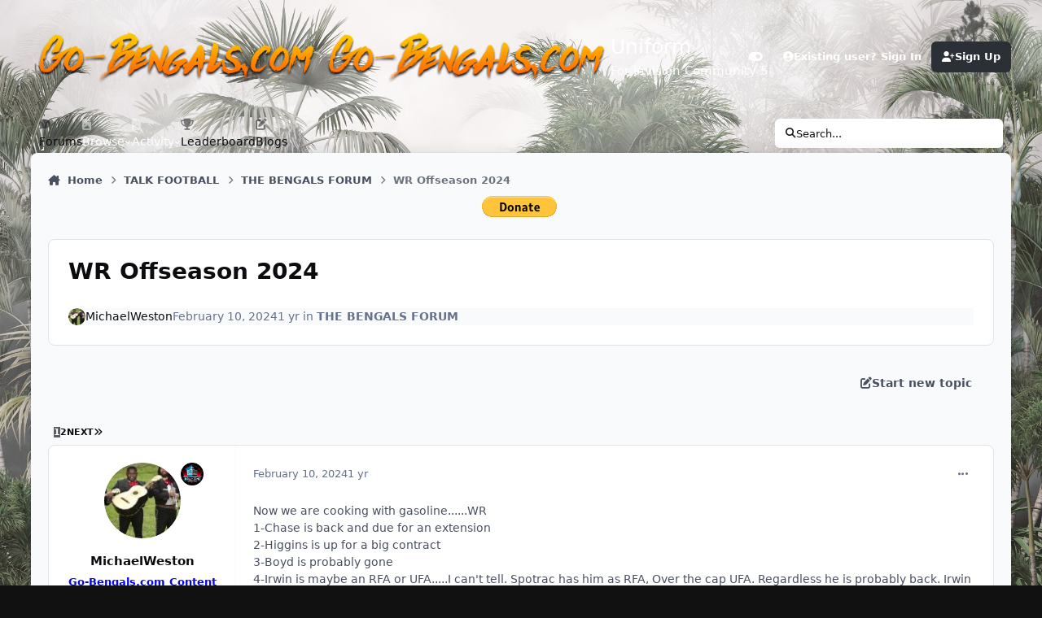

--- FILE ---
content_type: text/html;charset=UTF-8
request_url: https://forum.go-bengals.com/index.php?/topic/90253-wr-offseason-2024/
body_size: 58391
content:
<!DOCTYPE html>
<html lang="en-US" dir="ltr" 

data-ips-path="/index.php"
data-ips-scheme='system'
data-ips-scheme-active='system'
data-ips-scheme-default='system'
data-ips-theme="17"
data-ips-scheme-toggle="true"


    data-ips-guest


data-ips-theme-setting-change-scheme='1'
data-ips-theme-setting-link-panels='1'
data-ips-theme-setting-nav-bar-icons='1'
data-ips-theme-setting-mobile-icons-location='footer'
data-ips-theme-setting-mobile-footer-labels='1'
data-ips-theme-setting-sticky-sidebar='1'
data-ips-theme-setting-flip-sidebar='0'

data-ips-layout='default'


	data-ips-setting-compact-richtext


>
	<head data-ips-hook="head">
		<meta charset="utf-8">
		<title data-ips-hook="title">WR Offseason 2024 - THE BENGALS FORUM - GO-BENGALS.COM   X   WHO DEY   X   AFC CHAMPIONS!</title>
		
		
		
		

	
	<script>(() => document.documentElement.setAttribute('data-ips-scheme', (window.matchMedia('(prefers-color-scheme:dark)').matches) ? 'dark':'light'))();</script>

		


	<script>
		(() => {
			function getCookie(n) {
				let v = `; ${document.cookie}`, parts = v.split(`; ${n}=`);
				if (parts.length === 2) return parts.pop().split(';').shift();
			}
			
			const s = getCookie('ips4_scheme_preference');
			if(!s || s === document.documentElement.getAttribute("data-ips-scheme-active")) return;
			if(s === "system"){
				document.documentElement.setAttribute('data-ips-scheme',(window.matchMedia('(prefers-color-scheme:dark)').matches)?'dark':'light');
			} else {
				document.documentElement.setAttribute("data-ips-scheme",s);
			}
			document.documentElement.setAttribute("data-ips-scheme-active",s);
		})();
	</script>

		
			<!-- Google tag (gtag.js) -->
<script async src="https://www.googletagmanager.com/gtag/js?id=UA-5023463-1"></script>
<script>
  window.dataLayer = window.dataLayer || [];
  function gtag(){dataLayer.push(arguments);}
  gtag('js', new Date());

  gtag('config', 'UA-5023463-1');
</script>
		
		
		
		
		


	<!--!Font Awesome Free 6 by @fontawesome - https://fontawesome.com License - https://fontawesome.com/license/free Copyright 2024 Fonticons, Inc.-->
	<link rel='stylesheet' href='//forum.go-bengals.com/applications/core/interface/static/fontawesome/css/all.min.css?v=6.7.2'>



	<link rel='stylesheet' href='//forum.go-bengals.com/static/css/core_global_framework_framework.css?v=33575f27c81768526364'>

	<link rel='stylesheet' href='//forum.go-bengals.com/static/css/core_front_core.css?v=33575f27c81768526364'>

	<link rel='stylesheet' href='//forum.go-bengals.com/static/css/forums_front_forums.css?v=33575f27c81768526364'>

	<link rel='stylesheet' href='//forum.go-bengals.com/static/css/forums_front_topics.css?v=33575f27c81768526364'>


<!-- Content Config CSS Properties -->
<style id="contentOptionsCSS">
    :root {
        --i-embed-max-width: 800px;
        --i-embed-default-width: 800px;
        --i-embed-media-max-width: 100%;
    }
</style>



	
		<link rel='stylesheet' href='//gobengals.s3.us-east-2.amazonaws.com/monthly_2025_08/theme.css.81eb108bcc982a9df413f962cda8b347.css.gz'>
	
	
	<style id="themeVariables">
		
			:root{

--focusBackgroundPicker: 1;
--focusBackgroundDefault: 4;
--light__focusBackgroundColor1: hsl(26 41% 30%);
--dark__focusBackgroundColor1: hsl(26 41% 30%);
--focusBackgroundImage1: url('//gobengals.s3.us-east-2.amazonaws.com/set_resources_17/6d538d11ecfced46f459ee300b5e80ec_1_a485ad.jpg');
--light__focusBackgroundColor2: hsl(191 76% 19%);
--dark__focusBackgroundColor2: hsl(191 76% 19%);
--focusBackgroundImage2: url('//gobengals.s3.us-east-2.amazonaws.com/set_resources_17/6d538d11ecfced46f459ee300b5e80ec_2_a981f1.jpg');
--light__focusBackgroundColor3: hsl(300 29% 39%);
--dark__focusBackgroundColor3: hsl(300 29% 39%);
--focusBackgroundImage3: url('//gobengals.s3.us-east-2.amazonaws.com/set_resources_17/6d538d11ecfced46f459ee300b5e80ec_3_e36ce1.jpg');
--light__focusBackgroundColor4: #111111;
--dark__focusBackgroundColor4: hsl(0 44% 14%);
--focusBackgroundImage4: url('//gobengals.s3.us-east-2.amazonaws.com/set_resources_17/6d538d11ecfced46f459ee300b5e80ec_GB-FORUM-BACKGROUND_5e22fd.jpg');
--light__focusBackgroundColor5: #111111;
--dark__focusBackgroundColor5: #111111;
--light__focusBackgroundColor6: #111111;
--dark__focusBackgroundColor6: #111111;
--focusEnableBackground1: 0;
--focusEnableBackground2: 0;
--focusEnableBackground3: 0;
--focusEnableBackground4: 1;
--focusEnableBackground5: 0;
--focusEnableBackground6: 0;
--set__i-position-navigation: 7;
--set__i-position-breadcrumb: 10;
--set__i-header-primary--he: 140;
--set__i-logo--fo-we: 400;
--set__i-desktop-logo--fo-si: 25;
--set__i-logo-text: Uniform;
--set__i-logo-slogan: For Invision Community 5;
--set__i-header-secondary--he: 48;
--set__i-nav-bar-icons: 1;
--light__i-primary: hsl(220 11% 19%);
--light__i-primary-relative-l: 18;
--light__i-secondary: hsl(220 5% 37%);
--light__i-secondary-relative-l: 35;
--light__i-base-c: 15;
--dark__i-primary: hsl(212 19% 59%);
--dark__i-primary-relative-l: 57;
--dark__i-secondary: hsl(215 11% 32%);
--dark__i-secondary-relative-l: 30;
--dark__i-base-l: 40;
--dark__i-base-c: 14;
--light__i-boxHeader--ba-co: var(--i-secondary);
--light__i-boxHeader--co: var(--i-secondary-contrast);
--dark__i-headerSecondary--ba-co: hsl(217 12% 15%);
--dark__i-footer--co: hsl(217 0% 100%);
--dark__i-footer--ba-co: hsl(217 0% 0%);
--set__i-mobile-header--he: 100;
--light__i-headerMobile--co: hsl(217 0% 100%);

}
		
	</style>

	
		<style id="themeCustomCSS">
			
		</style>
	

	


		



	<meta name="viewport" content="width=device-width, initial-scale=1, viewport-fit=cover">
	<meta name="apple-mobile-web-app-status-bar-style" content="black-translucent">
	
	
		
		
	
	
		<meta name="twitter:card" content="summary">
	
	
		
			<meta name="twitter:site" content="@Go_Bengals">
		
	
	
		
			
				
					<meta property="og:title" content="WR Offseason 2024">
				
			
		
	
		
			
				
					<meta property="og:type" content="website">
				
			
		
	
		
			
				
					<meta property="og:url" content="https://forum.go-bengals.com/index.php?/topic/90253-wr-offseason-2024/">
				
			
		
	
		
			
				
					<meta name="description" content="Now we are cooking with gasoline......WR 1-Chase is back and due for an extension 2-Higgins is up for a big contract 3-Boyd is probably gone 4-Irwin is maybe an RFA or UFA.....I can&#039;t tell. Spotrac has him as RFA, Over the cap UFA. Regardless he is probably back. Irwin could be off to Tennessee. ...">
				
			
		
	
		
			
				
					<meta property="og:description" content="Now we are cooking with gasoline......WR 1-Chase is back and due for an extension 2-Higgins is up for a big contract 3-Boyd is probably gone 4-Irwin is maybe an RFA or UFA.....I can&#039;t tell. Spotrac has him as RFA, Over the cap UFA. Regardless he is probably back. Irwin could be off to Tennessee. ...">
				
			
		
	
		
			
				
					<meta property="og:updated_time" content="2024-04-29T19:52:58Z">
				
			
		
	
		
			
				
					<meta property="og:site_name" content="GO-BENGALS.COM   X   WHO DEY   X   AFC CHAMPIONS!">
				
			
		
	
		
			
				
					<meta property="og:locale" content="en_US">
				
			
		
	
	
		
			<link rel="next" href="https://forum.go-bengals.com/index.php?/topic/90253-wr-offseason-2024/page/2/">
		
	
		
			<link rel="last" href="https://forum.go-bengals.com/index.php?/topic/90253-wr-offseason-2024/page/2/">
		
	
		
			<link rel="canonical" href="https://forum.go-bengals.com/index.php?/topic/90253-wr-offseason-2024/">
		
	
	
	
	
	
	<link rel="manifest" href="https://forum.go-bengals.com/index.php?/manifest.webmanifest/">
	
	

	
	

	
	


		

	</head>
	<body data-ips-hook="body" class="ipsApp ipsApp_front " data-contentClass="IPS\forums\Topic" data-controller="core.front.core.app" data-pageApp="forums" data-pageLocation="front" data-pageModule="forums" data-pageController="topic" data-id="90253" >


<!--CT: Head JS-->

	<script>
		function focusLoadPreferences() {
			const html = document.documentElement,
				themeId = html.getAttribute("data-ips-theme"),
				preferences = JSON.parse(localStorage.getItem("focusCustomizer_" + themeId));

			// Get all available image options. We use this for the Random image, and it prevents users from using a recently disabled/deleted image
			
				const availableImages = [
					
					
					
					4, 
					
					
				];
			
			
			// Apply preferences
			if(preferences){
				Object.keys(preferences).forEach((key) => {
					if(key === "image"){
						// Only apply image if Image Picker is enabled
						
							let activeImage = availableImages.includes(Number(preferences[key])) ? preferences[key] : "random";
							// Add the saved image if it's enabled in the Picker, otherwise revert to random.
							html.setAttribute("data-focus-image", activeImage);
						
					} else {
						html.setAttribute("data-focus-" + key, preferences[key]);
					}
				});
			}

			
				// Set defaults, if they haven't already been set
				if(!html.hasAttribute("data-focus-image")){
					html.setAttribute("data-focus-image", '4');
				}

				// Apply a random image, if selected
				if(html.getAttribute("data-focus-image") === "random"){
					const randomImage = availableImages[Math.floor(Math.random() * availableImages.length)];
					// Apply random image
					html.setAttribute("data-focus-image", randomImage);
				}
			
			
		}

		focusLoadPreferences();
	</script>


		<a href="#ipsLayout__main" class="ipsSkipToContent">Jump to content</a>
		
		
		

<i-pull-to-refresh aria-hidden="true">
	<div class="iPullToRefresh"></div>
</i-pull-to-refresh>
		


	<i-pwa-install id="ipsPwaInstall">
		
		
		<div class="iPwaInstall__content">
			<div class="iPwaInstall__title">View in the app</div>
			<p class="iPwaInstall__desc">A better way to browse. <strong>Learn more</strong>.</p>
		</div>
		<button type="button" class="iPwaInstall__learnMore" popovertarget="iPwaInstall__learnPopover">Learn more</button>
		<button type="button" class="iPwaInstall__dismiss" id="iPwaInstall__dismiss"><span aria-hidden="true">&times;</span><span class="ipsInvisible">Dismiss</span></button>
	</i-pwa-install>
	
	<i-card popover id="iPwaInstall__learnPopover">
		<button class="iCardDismiss" type="button" tabindex="-1" popovertarget="iPwaInstall__learnPopover" popovertargetaction="hide">Close</button>
		<div class="iCard">
			<div class="iCard__content iPwaInstallPopover">
				<div class="i-flex i-gap_2">
					
					<div class="i-flex_11 i-align-self_center">
						<div class="i-font-weight_700 i-color_hard">GO-BENGALS.COM   X   WHO DEY   X   AFC CHAMPIONS!</div>
						<p>A full-screen app on your home screen with push notifications, badges and more.</p>
					</div>
				</div>

				<div class="iPwaInstallPopover__ios">
					<div class="iPwaInstallPopover__title">
						<svg xmlns="http://www.w3.org/2000/svg" viewBox="0 0 384 512"><path d="M318.7 268.7c-.2-36.7 16.4-64.4 50-84.8-18.8-26.9-47.2-41.7-84.7-44.6-35.5-2.8-74.3 20.7-88.5 20.7-15 0-49.4-19.7-76.4-19.7C63.3 141.2 4 184.8 4 273.5q0 39.3 14.4 81.2c12.8 36.7 59 126.7 107.2 125.2 25.2-.6 43-17.9 75.8-17.9 31.8 0 48.3 17.9 76.4 17.9 48.6-.7 90.4-82.5 102.6-119.3-65.2-30.7-61.7-90-61.7-91.9zm-56.6-164.2c27.3-32.4 24.8-61.9 24-72.5-24.1 1.4-52 16.4-67.9 34.9-17.5 19.8-27.8 44.3-25.6 71.9 26.1 2 49.9-11.4 69.5-34.3z"/></svg>
						<span>To install this app on iOS and iPadOS</span>
					</div>
					<ol class="ipsList ipsList--bullets i-color_soft i-margin-top_2">
						<li>Tap the <svg xmlns='http://www.w3.org/2000/svg' viewBox='0 0 416 550.4' class='iPwaInstallPopover__svg'><path d='M292.8 129.6 208 44.8l-84.8 84.8-22.4-22.4L208 0l107.2 107.2-22.4 22.4Z'/><path d='M192 22.4h32v336h-32v-336Z'/><path d='M368 550.4H48c-27.2 0-48-20.8-48-48v-288c0-27.2 20.8-48 48-48h112v32H48c-9.6 0-16 6.4-16 16v288c0 9.6 6.4 16 16 16h320c9.6 0 16-6.4 16-16v-288c0-9.6-6.4-16-16-16H256v-32h112c27.2 0 48 20.8 48 48v288c0 27.2-20.8 48-48 48Z'/></svg> Share icon in Safari</li>
						<li>Scroll the menu and tap <strong>Add to Home Screen</strong>.</li>
						<li>Tap <strong>Add</strong> in the top-right corner.</li>
					</ol>
				</div>
				<div class="iPwaInstallPopover__android">
					<div class="iPwaInstallPopover__title">
						<svg xmlns="http://www.w3.org/2000/svg" viewBox="0 0 576 512"><path d="M420.6 301.9a24 24 0 1 1 24-24 24 24 0 0 1 -24 24m-265.1 0a24 24 0 1 1 24-24 24 24 0 0 1 -24 24m273.7-144.5 47.9-83a10 10 0 1 0 -17.3-10h0l-48.5 84.1a301.3 301.3 0 0 0 -246.6 0L116.2 64.5a10 10 0 1 0 -17.3 10h0l47.9 83C64.5 202.2 8.2 285.6 0 384H576c-8.2-98.5-64.5-181.8-146.9-226.6"/></svg>
						<span>To install this app on Android</span>
					</div>
					<ol class="ipsList ipsList--bullets i-color_soft i-margin-top_2">
						<li>Tap the 3-dot menu (⋮) in the top-right corner of the browser.</li>
						<li>Tap <strong>Add to Home screen</strong> or <strong>Install app</strong>.</li>
						<li>Confirm by tapping <strong>Install</strong>.</li>
					</ol>
				</div>
			</div>
		</div>
	</i-card>

		
		<div class="ipsLayout" id="ipsLayout" data-ips-hook="layout">
			
			<div class="ipsLayout__app" data-ips-hook="app">
				
				<div data-ips-hook="mobileHeader" class="ipsMobileHeader ipsResponsive_header--mobile">
					
<a href="https://forum.go-bengals.com/" data-ips-hook="logo" class="ipsLogo ipsLogo--mobile" accesskey="1">
	
		

    
    
    
    <picture class='ipsLogo__image ipsLogo__image--light'>
        <source srcset="[data-uri]" media="(min-width: 980px)">
        <img src="//gobengals.s3.us-east-2.amazonaws.com/monthly_2025_05/GBLOGO_5a4a0e.png" width="450" height="47" alt='GO-BENGALS.COM   X   WHO DEY   X   AFC CHAMPIONS!' data-ips-theme-image='mobile-logo-light'>
    </picture>

		

	
  	<div class="ipsLogo__text">
		<span class="ipsLogo__name" data-ips-theme-text="set__i-logo-text">Uniform</span>
		
			<span class="ipsLogo__slogan" data-ips-theme-text="set__i-logo-slogan">For Invision Community 5</span>
		
	</div>
</a>
					
<ul data-ips-hook="mobileNavHeader" class="ipsMobileNavIcons ipsResponsive_header--mobile">


<!--CT: Customizer Icon (mobile)-->

    <li data-el="customizer">
        <button type="button" class="ipsMobileNavIcons__button" popovertarget="focusCustomizer">
            <i class="fa-solid fa-toggle-on"></i>
            <span class="ipsInvisible">Customizer</span>
        </a>
    </li>


	
		<li data-el="guest">
			<button type="button" class="ipsMobileNavIcons__button ipsMobileNavIcons__button--primary" aria-controls="ipsOffCanvas--guest" aria-expanded="false" data-ipscontrols>
				<span>Sign In</span>
			</button>
		</li>
	
	
	
		
	
    
	
	
</ul>
				</div>
				
				


				
					
<nav class="ipsBreadcrumb ipsBreadcrumb--mobile ipsResponsive_header--mobile" aria-label="Breadcrumbs" >
	<ol itemscope itemtype="https://schema.org/BreadcrumbList" class="ipsBreadcrumb__list">
		<li itemprop="itemListElement" itemscope itemtype="https://schema.org/ListItem">
			<a title="Home" href="https://forum.go-bengals.com/" itemprop="item">
				<i class="fa-solid fa-house-chimney"></i> <span itemprop="name">Home</span>
			</a>
			<meta itemprop="position" content="1">
		</li>
		
		
		
			
				<li itemprop="itemListElement" itemscope itemtype="https://schema.org/ListItem">
					<a href="https://forum.go-bengals.com/index.php?/forum/10-talk-football/" itemprop="item">
						<span itemprop="name">TALK FOOTBALL </span>
					</a>
					<meta itemprop="position" content="2">
				</li>
			
			
		
			
				<li itemprop="itemListElement" itemscope itemtype="https://schema.org/ListItem">
					<a href="https://forum.go-bengals.com/index.php?/forum/4-the-bengals-forum/" itemprop="item">
						<span itemprop="name">THE BENGALS FORUM </span>
					</a>
					<meta itemprop="position" content="3">
				</li>
			
			
		
			
				<li aria-current="location" itemprop="itemListElement" itemscope itemtype="https://schema.org/ListItem">
					<span itemprop="name">WR Offseason 2024</span>
					<meta itemprop="position" content="4">
				</li>
			
			
		
	</ol>
	<ul class="ipsBreadcrumb__feed" data-ips-hook="feed">
		
		<li >
			<a data-action="defaultStream" href="https://forum.go-bengals.com/index.php?/discover/" ><i class="fa-regular fa-file-lines"></i> <span data-role="defaultStreamName">All Activity</span></a>
		</li>
	</ul>
</nav>
				
				
					<header data-ips-hook="header" class="ipsHeader ipsResponsive_header--desktop">
						
						
							<div data-ips-hook="primaryHeader" class="ipsHeader__primary" >
								<div class="ipsWidth ipsHeader__align">
									<div data-ips-header-position="4" class="ipsHeader__start">


	
		<div data-ips-header-content='logo'>
			<!-- logo -->
			
				
<a href="https://forum.go-bengals.com/" data-ips-hook="logo" class="ipsLogo ipsLogo--desktop" accesskey="1">
	
		

    
    
    
    <picture class='ipsLogo__image ipsLogo__image--light'>
        <source srcset="[data-uri]" media="(max-width: 979px)">
        <img src="//gobengals.s3.us-east-2.amazonaws.com/monthly_2025_05/GBLOGO_a4f163.png" width="450" height="100" alt='GO-BENGALS.COM   X   WHO DEY   X   AFC CHAMPIONS!' data-ips-theme-image='logo-light'>
    </picture>

		

    
    
    
    <picture class='ipsLogo__image ipsLogo__image--dark'>
        <source srcset="[data-uri]" media="(max-width: 979px)">
        <img src="//gobengals.s3.us-east-2.amazonaws.com/monthly_2025_05/GBLOGO_1b0667.png" width="450" height="100" alt='GO-BENGALS.COM   X   WHO DEY   X   AFC CHAMPIONS!' data-ips-theme-image='logo-dark'>
    </picture>

	
  	<div class="ipsLogo__text">
		<span class="ipsLogo__name" data-ips-theme-text="set__i-logo-text">Uniform</span>
		
			<span class="ipsLogo__slogan" data-ips-theme-text="set__i-logo-slogan">For Invision Community 5</span>
		
	</div>
</a>
			
			
			    
			    
			    
			    
			
		</div>
	

	

	

	

	
</div>
									<div data-ips-header-position="5" class="ipsHeader__center">


	

	

	

	

	
</div>
									<div data-ips-header-position="6" class="ipsHeader__end">


	

	

	
		<div data-ips-header-content='user'>
			<!-- user -->
			
			
			    
			    
				    

	<ul id="elUserNav" data-ips-hook="userBarGuest" class="ipsUserNav ipsUserNav--guest">


<!--CT: Customizer Icon (guest - desktop)-->

    <li data-el="customizer">
        <button type="button" class="ipsUserNav__link" popovertarget="focusCustomizer" data-ipstooltip aria-label="Customizer">
            <i class="fa-solid fa-toggle-on ipsUserNav__icon"></i>
            <span class="ipsUserNav__text ipsInvisible">Customizer</span>
        </a>
    </li>


        
		
        
        
        
            
            <li id="elSignInLink" data-el="sign-in">
                <button type="button" id="elUserSignIn" popovertarget="elUserSignIn_menu" class="ipsUserNav__link">
                	<i class="fa-solid fa-circle-user"></i>
                	<span class="ipsUserNav__text">Existing user? Sign In</span>
                </button>                
                
<i-dropdown popover id="elUserSignIn_menu">
	<div class="iDropdown">
		<form accept-charset='utf-8' method='post' action='https://forum.go-bengals.com/index.php?/login/'>
			<input type="hidden" name="csrfKey" value="086aa6126ec4e10cb2c994a3f4bc5f2b">
			<input type="hidden" name="ref" value="aHR0cHM6Ly9mb3J1bS5nby1iZW5nYWxzLmNvbS9pbmRleC5waHA/L3RvcGljLzkwMjUzLXdyLW9mZnNlYXNvbi0yMDI0Lw==">
			<div data-role="loginForm">
				
				
				
					
<div class="">
	<h4 class="ipsTitle ipsTitle--h3 i-padding_2 i-padding-bottom_0 i-color_hard">Sign In</h4>
	<ul class='ipsForm ipsForm--vertical ipsForm--login-popup'>
		<li class="ipsFieldRow ipsFieldRow--noLabel ipsFieldRow--fullWidth">
			<label class="ipsFieldRow__label" for="login_popup_email">Email Address</label>
			<div class="ipsFieldRow__content">
                <input type="email" class='ipsInput ipsInput--text' placeholder="Email Address" name="auth" autocomplete="email" id='login_popup_email'>
			</div>
		</li>
		<li class="ipsFieldRow ipsFieldRow--noLabel ipsFieldRow--fullWidth">
			<label class="ipsFieldRow__label" for="login_popup_password">Password</label>
			<div class="ipsFieldRow__content">
				<input type="password" class='ipsInput ipsInput--text' placeholder="Password" name="password" autocomplete="current-password" id='login_popup_password'>
			</div>
		</li>
		<li class="ipsFieldRow ipsFieldRow--checkbox">
			<input type="checkbox" name="remember_me" id="remember_me_checkbox_popup" value="1" checked class="ipsInput ipsInput--toggle">
			<div class="ipsFieldRow__content">
				<label class="ipsFieldRow__label" for="remember_me_checkbox_popup">Remember me</label>
				<div class="ipsFieldRow__desc">Not recommended on shared computers</div>
			</div>
		</li>
		<li class="ipsSubmitRow">
			<button type="submit" name="_processLogin" value="usernamepassword" class="ipsButton ipsButton--primary i-width_100p">Sign In</button>
			
				<p class="i-color_soft i-link-color_inherit i-font-weight_500 i-font-size_-1 i-margin-top_2">
					
						<a href='https://forum.go-bengals.com/index.php?/lostpassword/' data-ipsDialog data-ipsDialog-title='Forgot your password?'>
					
					Forgot your password?</a>
				</p>
			
		</li>
	</ul>
</div>
				
			</div>
		</form>
	</div>
</i-dropdown>
            </li>
            
        
		
			<li data-el="sign-up">
				
					<a href="https://forum.go-bengals.com/index.php?/register/" class="ipsUserNav__link ipsUserNav__link--sign-up" data-ipsdialog data-ipsdialog-size="narrow" data-ipsdialog-title="Sign Up"  id="elRegisterButton">
						<i class="fa-solid fa-user-plus"></i>
						<span class="ipsUserNav__text">Sign Up</span>
					</a>
				
			</li>
		
		
	</ul>

			    
			    
			    
			
		</div>
	

	

	
</div>
								</div>
							</div>
						
						
							<div data-ips-hook="secondaryHeader" class="ipsHeader__secondary" >
								<div class="ipsWidth ipsHeader__align">
									<div data-ips-header-position="7" class="ipsHeader__start">


	

	
		<div data-ips-header-content='navigation'>
			<!-- navigation -->
			
			
			    
				    


<nav data-ips-hook="navBar" class="ipsNav" aria-label="Primary">
	<i-navigation-menu>
		<ul class="ipsNavBar" data-role="menu">
			


	
		
		
			
		
		
		<li  data-id="8" data-active data-navApp="forums" data-navExt="Forums" >
			
			
				
					<a href="https://forum.go-bengals.com/index.php"  data-navItem-id="8" aria-current="page">
						<span class="ipsNavBar__icon" aria-hidden="true">
							
								<i class="fa-solid" style="--icon:'\f075'"></i>
							
						</span>
						<span class="ipsNavBar__text">
							<span class="ipsNavBar__label">Forums</span>
						</span>
					</a>
				
			
		</li>
	

	

	
		
		
		
		<li  data-id="1"  data-navApp="core" data-navExt="Menu" >
			
			
				
					<button aria-expanded="false" aria-controls="elNavSecondary_1" data-ipscontrols type="button">
						<span class="ipsNavBar__icon" aria-hidden="true">
							
								<i class="fa-solid" style="--icon:'\f1c5'"></i>
							
						</span>
						<span class="ipsNavBar__text">
							<span class="ipsNavBar__label">Browse</span>
							<i class="fa-solid fa-angle-down"></i>
						</span>
					</button>
					
						<ul class='ipsNav__dropdown' id='elNavSecondary_1' data-ips-hidden-light-dismiss hidden>
							


	
		
		
		
		<li  data-id="9"  data-navApp="calendar" data-navExt="Calendar" >
			
			
				
					<a href="https://forum.go-bengals.com/index.php?/events/"  data-navItem-id="9" >
						<span class="ipsNavBar__icon" aria-hidden="true">
							
								<i class="fa-solid" style="--icon:'\f133'"></i>
							
						</span>
						<span class="ipsNavBar__text">
							<span class="ipsNavBar__label">Events</span>
						</span>
					</a>
				
			
		</li>
	

	

	
		
		
		
		<li  data-id="10"  data-navApp="cms" data-navExt="Pages" >
			
			
				
					<a href="https://forum.go-bengals.com/index.php?/index.html/"  data-navItem-id="10" >
						<span class="ipsNavBar__icon" aria-hidden="true">
							
								<i class="fa-solid" style="--icon:'\f15c'"></i>
							
						</span>
						<span class="ipsNavBar__text">
							<span class="ipsNavBar__label">Go-Bengals.com - The Best Bengals Fan Site In The World&#33;</span>
						</span>
					</a>
				
			
		</li>
	

	
		
		
		
		<li  data-id="12"  data-navApp="core" data-navExt="StaffDirectory" >
			
			
				
					<a href="https://forum.go-bengals.com/index.php?/staff/"  data-navItem-id="12" >
						<span class="ipsNavBar__icon" aria-hidden="true">
							
								<i class="fa-solid" style="--icon:'\f2bb'"></i>
							
						</span>
						<span class="ipsNavBar__text">
							<span class="ipsNavBar__label">Staff</span>
						</span>
					</a>
				
			
		</li>
	

	
		
		
		
		<li  data-id="13"  data-navApp="core" data-navExt="OnlineUsers" >
			
			
				
					<a href="https://forum.go-bengals.com/index.php?/online/"  data-navItem-id="13" >
						<span class="ipsNavBar__icon" aria-hidden="true">
							
								<i class="fa-solid" style="--icon:'\f017'"></i>
							
						</span>
						<span class="ipsNavBar__text">
							<span class="ipsNavBar__label">Online Users</span>
						</span>
					</a>
				
			
		</li>
	

						</ul>
					
				
			
		</li>
	

	
		
		
		
		<li  data-id="2"  data-navApp="core" data-navExt="Menu" >
			
			
				
					<button aria-expanded="false" aria-controls="elNavSecondary_2" data-ipscontrols type="button">
						<span class="ipsNavBar__icon" aria-hidden="true">
							
								<i class="fa-solid" style="--icon:'\f1c5'"></i>
							
						</span>
						<span class="ipsNavBar__text">
							<span class="ipsNavBar__label">Activity</span>
							<i class="fa-solid fa-angle-down"></i>
						</span>
					</button>
					
						<ul class='ipsNav__dropdown' id='elNavSecondary_2' data-ips-hidden-light-dismiss hidden>
							


	
		
		
		
		<li  data-id="3"  data-navApp="core" data-navExt="AllActivity" >
			
			
				
					<a href="https://forum.go-bengals.com/index.php?/discover/"  data-navItem-id="3" >
						<span class="ipsNavBar__icon" aria-hidden="true">
							
								<i class="fa-solid" style="--icon:'\f0ca'"></i>
							
						</span>
						<span class="ipsNavBar__text">
							<span class="ipsNavBar__label">All Activity</span>
						</span>
					</a>
				
			
		</li>
	

	
		
		
		
		<li  data-id="4"  data-navApp="core" data-navExt="YourActivityStreams" >
			
			
				
					<a href="#"  data-navItem-id="4" >
						<span class="ipsNavBar__icon" aria-hidden="true">
							
								<i class="fa-solid" style="--icon:'\f0ae'"></i>
							
						</span>
						<span class="ipsNavBar__text">
							<span class="ipsNavBar__label">My Activity Streams</span>
						</span>
					</a>
				
			
		</li>
	

	
		
		
		
		<li  data-id="5"  data-navApp="core" data-navExt="YourActivityStreamsItem" data-streamid='5'>
			
			
				
					<a href="https://forum.go-bengals.com/index.php?/discover/unread/"  data-navItem-id="5" >
						<span class="ipsNavBar__icon" aria-hidden="true">
							
								<i class="fa-solid" style="--icon:'\f1ea'"></i>
							
						</span>
						<span class="ipsNavBar__text">
							<span class="ipsNavBar__label">Unread Content</span>
						</span>
					</a>
				
			
		</li>
	

	
		
		
		
		<li  data-id="6"  data-navApp="core" data-navExt="YourActivityStreamsItem" data-streamid='6'>
			
			
				
					<a href="https://forum.go-bengals.com/index.php?/discover/content-started/"  data-navItem-id="6" >
						<span class="ipsNavBar__icon" aria-hidden="true">
							
								<i class="fa-solid" style="--icon:'\f2bd'"></i>
							
						</span>
						<span class="ipsNavBar__text">
							<span class="ipsNavBar__label">Content I Started</span>
						</span>
					</a>
				
			
		</li>
	

	
		
		
		
		<li  data-id="7"  data-navApp="core" data-navExt="Search" >
			
			
				
					<a href="https://forum.go-bengals.com/index.php?/search/"  data-navItem-id="7" >
						<span class="ipsNavBar__icon" aria-hidden="true">
							
								<i class="fa-solid" style="--icon:'\f002'"></i>
							
						</span>
						<span class="ipsNavBar__text">
							<span class="ipsNavBar__label">Search</span>
						</span>
					</a>
				
			
		</li>
	

						</ul>
					
				
			
		</li>
	

	
		
		
		
		<li  data-id="16"  data-navApp="core" data-navExt="Leaderboard" >
			
			
				
					<a href="https://forum.go-bengals.com/index.php?/leaderboard/"  data-navItem-id="16" >
						<span class="ipsNavBar__icon" aria-hidden="true">
							
								<i class="fa-solid" style="--icon:'\f091'"></i>
							
						</span>
						<span class="ipsNavBar__text">
							<span class="ipsNavBar__label">Leaderboard</span>
						</span>
					</a>
				
			
		</li>
	

	
		
		
		
		<li  data-id="22"  data-navApp="blog" data-navExt="Blogs" >
			
			
				
					<a href="https://forum.go-bengals.com/index.php?/blogs/"  data-navItem-id="22" >
						<span class="ipsNavBar__icon" aria-hidden="true">
							
								<i class="fa-solid" style="--icon:'\f044'"></i>
							
						</span>
						<span class="ipsNavBar__text">
							<span class="ipsNavBar__label">Blogs</span>
						</span>
					</a>
				
			
		</li>
	

			<li data-role="moreLi" hidden>
				<button aria-expanded="false" aria-controls="nav__more" data-ipscontrols type="button">
					<span class="ipsNavBar__icon" aria-hidden="true">
						<i class="fa-solid fa-bars"></i>
					</span>
					<span class="ipsNavBar__text">
						<span class="ipsNavBar__label">More</span>
						<i class="fa-solid fa-angle-down"></i>
					</span>
				</button>
				<ul class="ipsNav__dropdown" id="nav__more" data-role="moreMenu" data-ips-hidden-light-dismiss hidden></ul>
			</li>
		</ul>
		<div class="ipsNavPriority js-ipsNavPriority" aria-hidden="true">
			<ul class="ipsNavBar" data-role="clone">
				<li data-role="moreLiClone">
					<button aria-expanded="false" aria-controls="nav__more" data-ipscontrols type="button">
						<span class="ipsNavBar__icon" aria-hidden="true">
							<i class="fa-solid fa-bars"></i>
						</span>
						<span class="ipsNavBar__text">
							<span class="ipsNavBar__label">More</span>
							<i class="fa-solid fa-angle-down"></i>
						</span>
					</button>
				</li>
				


	
		
		
			
		
		
		<li  data-id="8" data-active data-navApp="forums" data-navExt="Forums" >
			
			
				
					<a href="https://forum.go-bengals.com/index.php"  data-navItem-id="8" aria-current="page">
						<span class="ipsNavBar__icon" aria-hidden="true">
							
								<i class="fa-solid" style="--icon:'\f075'"></i>
							
						</span>
						<span class="ipsNavBar__text">
							<span class="ipsNavBar__label">Forums</span>
						</span>
					</a>
				
			
		</li>
	

	

	
		
		
		
		<li  data-id="1"  data-navApp="core" data-navExt="Menu" >
			
			
				
					<button aria-expanded="false" aria-controls="elNavSecondary_1" data-ipscontrols type="button">
						<span class="ipsNavBar__icon" aria-hidden="true">
							
								<i class="fa-solid" style="--icon:'\f1c5'"></i>
							
						</span>
						<span class="ipsNavBar__text">
							<span class="ipsNavBar__label">Browse</span>
							<i class="fa-solid fa-angle-down"></i>
						</span>
					</button>
					
				
			
		</li>
	

	
		
		
		
		<li  data-id="2"  data-navApp="core" data-navExt="Menu" >
			
			
				
					<button aria-expanded="false" aria-controls="elNavSecondary_2" data-ipscontrols type="button">
						<span class="ipsNavBar__icon" aria-hidden="true">
							
								<i class="fa-solid" style="--icon:'\f1c5'"></i>
							
						</span>
						<span class="ipsNavBar__text">
							<span class="ipsNavBar__label">Activity</span>
							<i class="fa-solid fa-angle-down"></i>
						</span>
					</button>
					
				
			
		</li>
	

	
		
		
		
		<li  data-id="16"  data-navApp="core" data-navExt="Leaderboard" >
			
			
				
					<a href="https://forum.go-bengals.com/index.php?/leaderboard/"  data-navItem-id="16" >
						<span class="ipsNavBar__icon" aria-hidden="true">
							
								<i class="fa-solid" style="--icon:'\f091'"></i>
							
						</span>
						<span class="ipsNavBar__text">
							<span class="ipsNavBar__label">Leaderboard</span>
						</span>
					</a>
				
			
		</li>
	

	
		
		
		
		<li  data-id="22"  data-navApp="blog" data-navExt="Blogs" >
			
			
				
					<a href="https://forum.go-bengals.com/index.php?/blogs/"  data-navItem-id="22" >
						<span class="ipsNavBar__icon" aria-hidden="true">
							
								<i class="fa-solid" style="--icon:'\f044'"></i>
							
						</span>
						<span class="ipsNavBar__text">
							<span class="ipsNavBar__label">Blogs</span>
						</span>
					</a>
				
			
		</li>
	

			</ul>
		</div>
	</i-navigation-menu>
</nav>
			    
			    
			    
			    
			
		</div>
	

	

	

	
</div>
									<div data-ips-header-position="8" class="ipsHeader__center">


	

	

	

	

	
</div>
									<div data-ips-header-position="9" class="ipsHeader__end">


	

	

	

	

	
		<div data-ips-header-content='search'>
			<!-- search -->
			
			
			    
			    
			    
			    
				    

	<button class='ipsSearchPseudo' popovertarget="ipsSearchDialog" type="button">
		<i class="fa-solid fa-magnifying-glass"></i>
		<span>Search...</span>
	</button>

			    
			
		</div>
	
</div>
								</div>
							</div>
						
					</header>
				
				<main data-ips-hook="main" class="ipsLayout__main" id="ipsLayout__main" tabindex="-1">
					<div class="ipsWidth ipsWidth--main-content">
						<div class="ipsContentWrap">
							
								<div class="ipsHeaderExtra ipsResponsive_header--desktop" >
									<div data-ips-header-position="10" class="ipsHeaderExtra__start">


	

	

	

	
		<div data-ips-header-content='breadcrumb'>
			<!-- breadcrumb -->
			
			
			    
			    
			    
				    
<nav class="ipsBreadcrumb ipsBreadcrumb--top " aria-label="Breadcrumbs" >
	<ol itemscope itemtype="https://schema.org/BreadcrumbList" class="ipsBreadcrumb__list">
		<li itemprop="itemListElement" itemscope itemtype="https://schema.org/ListItem">
			<a title="Home" href="https://forum.go-bengals.com/" itemprop="item">
				<i class="fa-solid fa-house-chimney"></i> <span itemprop="name">Home</span>
			</a>
			<meta itemprop="position" content="1">
		</li>
		
		
		
			
				<li itemprop="itemListElement" itemscope itemtype="https://schema.org/ListItem">
					<a href="https://forum.go-bengals.com/index.php?/forum/10-talk-football/" itemprop="item">
						<span itemprop="name">TALK FOOTBALL </span>
					</a>
					<meta itemprop="position" content="2">
				</li>
			
			
		
			
				<li itemprop="itemListElement" itemscope itemtype="https://schema.org/ListItem">
					<a href="https://forum.go-bengals.com/index.php?/forum/4-the-bengals-forum/" itemprop="item">
						<span itemprop="name">THE BENGALS FORUM </span>
					</a>
					<meta itemprop="position" content="3">
				</li>
			
			
		
			
				<li aria-current="location" itemprop="itemListElement" itemscope itemtype="https://schema.org/ListItem">
					<span itemprop="name">WR Offseason 2024</span>
					<meta itemprop="position" content="4">
				</li>
			
			
		
	</ol>
	<ul class="ipsBreadcrumb__feed" data-ips-hook="feed">
		
		<li >
			<a data-action="defaultStream" href="https://forum.go-bengals.com/index.php?/discover/" ><i class="fa-regular fa-file-lines"></i> <span data-role="defaultStreamName">All Activity</span></a>
		</li>
	</ul>
</nav>
			    
			    
			
		</div>
	

	
</div>
									<div data-ips-header-position="11" class="ipsHeaderExtra__center">


	

	

	

	

	
</div>
									<div data-ips-header-position="12" class="ipsHeaderExtra__end">


	

	

	

	

	
</div>
								</div>
							
							

							<div class="ipsLayout__columns">
								<section data-ips-hook="primaryColumn" class="ipsLayout__primary-column">
									
										<div class="i-margin-bottom_block" data-ips-ad="global_header">
											<center><form action="https://www.paypal.com/cgi-bin/webscr" method="post" target="_top">
<input type="hidden" name="cmd" value="_s-xclick">
<input type="hidden" name="hosted_button_id" value="KXXS6P7NZSRL8">
<input type="image" src="https://www.paypalobjects.com/en_US/i/btn/btn_donate_LG.gif" border="0" name="submit" alt="PayPal - The safer, easier way to pay online!">
<img alt="" border="0" src="https://www.paypalobjects.com/en_US/i/scr/pixel.gif" width="1" height="1">
</form>
</center><p>
										</div>
									
									
									
                                    
									

	





    
    

									




<!-- Start #ipsTopicView -->
<div class="ipsBlockSpacer" id="ipsTopicView" data-ips-topic-ui="traditional" data-ips-topic-first-page="true" data-ips-topic-comments="all">




<div class="ipsBox ipsBox--topicHeader ipsPull">
	<header class="ipsPageHeader">
		<div class="ipsPageHeader__row">
			<div data-ips-hook="header" class="ipsPageHeader__primary">
				<div class="ipsPageHeader__title">
					
						<h1 data-ips-hook="title">WR Offseason 2024</h1>
					
					<div data-ips-hook="badges" class="ipsBadges">
						
					</div>
				</div>
				
				
			</div>
			
		</div>
		
		
			<!-- PageHeader footer is only shown in traditional view -->
			<div class="ipsPageHeader__row ipsPageHeader__row--footer">
				<div class="ipsPageHeader__primary">
					<div class="ipsPhotoPanel ipsPhotoPanel--inline">
						


	<a data-ips-hook="userPhotoWithUrl" href="https://forum.go-bengals.com/index.php?/profile/6743-michaelweston/" rel="nofollow" data-ipshover data-ipshover-width="370" data-ipshover-target="https://forum.go-bengals.com/index.php?/profile/6743-michaelweston/&amp;do=hovercard"  class="ipsUserPhoto ipsUserPhoto--fluid" title="Go to MichaelWeston's profile" data-group="23" aria-hidden="true" tabindex="-1">
		<img src="//gobengals.s3.us-east-2.amazonaws.com/profile/photo-thumb-6743.jpg" alt="MichaelWeston" loading="lazy">
	</a>

						<div data-ips-hook="topicHeaderMetaData" class="ipsPhotoPanel__text">
							<div class="ipsPhotoPanel__primary">


<a href='https://forum.go-bengals.com/index.php?/profile/6743-michaelweston/' rel="nofollow" data-ipsHover data-ipsHover-width='370' data-ipsHover-target='https://forum.go-bengals.com/index.php?/profile/6743-michaelweston/&amp;do=hovercard&amp;referrer=https%253A%252F%252Fforum.go-bengals.com%252Findex.php%253F%252Ftopic%252F90253-wr-offseason-2024%252F' title="Go to MichaelWeston's profile" class="ipsUsername" translate="no">MichaelWeston</a></div>
							<div class="ipsPhotoPanel__secondary"><time datetime='2024-02-10T15:54:12Z' title='02/10/2024 03:54  PM' data-short='1 yr' class='ipsTime ipsTime--long'><span class='ipsTime__long'>February 10, 2024</span><span class='ipsTime__short'>1 yr</span></time> in <a href="https://forum.go-bengals.com/index.php?/forum/4-the-bengals-forum/" class="i-font-weight_600">THE BENGALS FORUM</a></div>
						</div>
					</div>
				</div>
				
			</div>
		
	</header>

	

</div>

<!-- Large topic warnings -->






<!-- These can be hidden on traditional first page using <div data-ips-hide="traditional-first"> -->


<!-- Content messages -->









<div class="i-flex i-flex-wrap_wrap-reverse i-align-items_center i-gap_3">

	<!-- All replies / Helpful Replies: This isn't shown on the first page, due to data-ips-hide="traditional-first" -->
	

	<!-- Start new topic, Reply to topic: Shown on all views -->
	<ul data-ips-hook="topicMainButtons" class="i-flex_11 ipsButtons ipsButtons--main">
		<li>
			
		</li>
		
			<li>
				<a href="https://forum.go-bengals.com/index.php?/forum/4-the-bengals-forum/&amp;do=add" rel="nofollow" class="ipsButton ipsButton--text" title="Start a new topic in this forum"><i class="fa-solid fa-pen-to-square"></i><span>Start new topic</span></a>
			</li>
		
		
	</ul>
</div>





<section data-controller='core.front.core.recommendedComments' data-url='https://forum.go-bengals.com/index.php?/topic/90253-wr-offseason-2024/&amp;recommended=comments' class='ipsBox ipsBox--featuredComments ipsRecommendedComments ipsHide'>
	<div data-role="recommendedComments">
		<header class='ipsBox__header'>
			<h2>Featured Replies</h2>
			

<div class='ipsCarouselNav ' data-ipscarousel='topic-featured-posts' >
	<button class='ipsCarouselNav__button' data-carousel-arrow='prev'><span class="ipsInvisible">Previous carousel slide</span><i class='fa-ips' aria-hidden='true'></i></button>
	<button class='ipsCarouselNav__button' data-carousel-arrow='next'><span class="ipsInvisible">Next carousel slide</span><i class='fa-ips' aria-hidden='true'></i></button>
</div>
		</header>
		
	</div>
</section>

<div id="comments" data-controller="core.front.core.commentFeed,forums.front.topic.view, core.front.core.ignoredComments" data-autopoll data-baseurl="https://forum.go-bengals.com/index.php?/topic/90253-wr-offseason-2024/"  data-feedid="forums-ips_forums_topic-90253" class="cTopic ipsBlockSpacer" data-follow-area-id="topic-90253">

	<div data-ips-hook="topicPostFeed" id="elPostFeed" class="ipsEntries ipsPull ipsEntries--topic" data-role="commentFeed" data-controller="core.front.core.moderation" >

		
			<div class="ipsButtonBar ipsButtonBar--top">
				
					<div class="ipsButtonBar__pagination">


	
	<ul class='ipsPagination ' id='elPagination_d72f8ab7ed41d68797a1d2cd07250652_1764319158' data-ipsPagination-seoPagination='true' data-pages='2' data-ipsPagination  data-ipsPagination-pages="2" data-ipsPagination-perPage='25'>
		
			
				<li class='ipsPagination__first ipsPagination__inactive'><a href='https://forum.go-bengals.com/index.php?/topic/90253-wr-offseason-2024/#comments' rel="first" data-page='1' data-ipsTooltip title='First page'><i class='fa-solid fa-angles-left'></i></a></li>
				<li class='ipsPagination__prev ipsPagination__inactive'><a href='https://forum.go-bengals.com/index.php?/topic/90253-wr-offseason-2024/#comments' rel="prev" data-page='0' data-ipsTooltip title='Previous page'>Prev</a></li>
			
			<li class='ipsPagination__page ipsPagination__active'><a href='https://forum.go-bengals.com/index.php?/topic/90253-wr-offseason-2024/#comments' data-page='1'>1</a></li>
			
				
					<li class='ipsPagination__page'><a href='https://forum.go-bengals.com/index.php?/topic/90253-wr-offseason-2024/page/2/#comments' data-page='2'>2</a></li>
				
				<li class='ipsPagination__next'><a href='https://forum.go-bengals.com/index.php?/topic/90253-wr-offseason-2024/page/2/#comments' rel="next" data-page='2' data-ipsTooltip title='Next page'>Next</a></li>
				<li class='ipsPagination__last'><a href='https://forum.go-bengals.com/index.php?/topic/90253-wr-offseason-2024/page/2/#comments' rel="last" data-page='2' data-ipsTooltip title='Last page'><i class='fa-solid fa-angles-right'></i></a></li>
			
			
				<li class='ipsPagination__pageJump'>
					<button type="button" id="elPagination_d72f8ab7ed41d68797a1d2cd07250652_1764319158_jump" popovertarget="elPagination_d72f8ab7ed41d68797a1d2cd07250652_1764319158_jump_menu">Page 1 of 2 <i class='fa-solid fa-caret-down i-margin-start_icon'></i></button>
					<i-dropdown popover id="elPagination_d72f8ab7ed41d68797a1d2cd07250652_1764319158_jump_menu">
						<div class="iDropdown">
							<form accept-charset='utf-8' method='post' action='https://forum.go-bengals.com/index.php?/topic/90253-wr-offseason-2024/#comments' data-role="pageJump" data-baseUrl='https://forum.go-bengals.com/index.php?/topic/90253-wr-offseason-2024/#comments' data-bypassValidation='true'>
								<ul class='i-flex i-gap_1 i-padding_2'>
									<input type='number' min='1' max='2' placeholder='Page number: 1 - 2' class='ipsInput i-flex_11' name='page' inputmode="numeric" autofocus>
									<input type='submit' class='ipsButton ipsButton--primary' value='Go'>
								</ul>
							</form>
						</div>
					</i-dropdown>
				</li>
			
		
	</ul>
</div>
				
				
			</div>
		
		<form action="https://forum.go-bengals.com/index.php?/topic/90253-wr-offseason-2024/&amp;csrfKey=086aa6126ec4e10cb2c994a3f4bc5f2b&amp;do=multimodComment" method="post" data-ipspageaction data-role="moderationTools">
			
			
				

					

					
					



<a id="findComment-1736554"></a>
<div id="comment-1736554"></div>
<article data-ips-hook="postWrapper" id="elComment_1736554" class="
		ipsEntry js-ipsEntry  ipsEntry--post 
        
        
        
        
        
		"   data-ips-first-post>
	
		<aside data-ips-hook="topicAuthorColumn" class="ipsEntry__author-column">
			
			<div data-ips-hook="postUserPhoto" class="ipsAvatarStack">
				


	<a data-ips-hook="userPhotoWithUrl" href="https://forum.go-bengals.com/index.php?/profile/6743-michaelweston/" rel="nofollow" data-ipshover data-ipshover-width="370" data-ipshover-target="https://forum.go-bengals.com/index.php?/profile/6743-michaelweston/&amp;do=hovercard"  class="ipsUserPhoto ipsUserPhoto--fluid" title="Go to MichaelWeston's profile" data-group="23" aria-hidden="true" tabindex="-1">
		<img src="//gobengals.s3.us-east-2.amazonaws.com/profile/photo-thumb-6743.jpg" alt="MichaelWeston" loading="lazy">
	</a>

				
				
					
<img src='https://forum.go-bengals.com/uploads/monthly_2022_06/hof.png.a648ec443b6c4284ad10a31dc370045f.png' loading="lazy" alt="Hall Of Fame" class="ipsAvatarStack__rank" data-ipsTooltip title="Rank: Hall Of Fame (5/5)">
								
			</div>
			<h3 data-ips-hook="postUsername" class="ipsEntry__username">
				
				


<a href='https://forum.go-bengals.com/index.php?/profile/6743-michaelweston/' rel="nofollow" data-ipsHover data-ipsHover-width='370' data-ipsHover-target='https://forum.go-bengals.com/index.php?/profile/6743-michaelweston/&amp;do=hovercard&amp;referrer=https%253A%252F%252Fforum.go-bengals.com%252Findex.php%253F%252Ftopic%252F90253-wr-offseason-2024%252F' title="Go to MichaelWeston's profile" class="ipsUsername" translate="no">MichaelWeston</a>
				
			</h3>
			
				<div data-ips-hook="postUserGroup" class="ipsEntry__group">
					
						<b><span style='color:#0000FF'>Go-Bengals.com Content Contributor </b></span>
					
				</div>
			
			
			
				<ul data-ips-hook="postUserStats" class="ipsEntry__authorStats ipsEntry__authorStats--minimal">
					<li data-i-el="posts">
						
							<a href="https://forum.go-bengals.com/index.php?/profile/6743-michaelweston/content/" rel="nofollow" title="Posts" data-ipstooltip>
								<i class="fa-solid fa-comment"></i>
								<span data-i-el="number">17.8k</span>
								<span data-i-el="label">posts</span>
							</a>
						
					</li>
					
					
						<li data-ips-hook="postUserBadges" data-i-el="badges">
							<a href="https://forum.go-bengals.com/index.php?/profile/6743-michaelweston/badges/" data-action="badgeLog" title="Badges">
								<i class="fa-solid fa-award"></i>
								<span data-i-el="number">0</span>
								<span data-i-el="label">Badges</span>
							</a>
						</li>
					
					
						<li data-ips-hook="postUserReputation" data-i-el="reputation">
							
								<span>
									<i class="fa-solid fa-heart"></i>
									<span data-i-el="number">3k</span>
									<span data-i-el="label">Reputation</span>
								</span>
							
						</li>
					
				</ul>
				<ul data-ips-hook="postUserCustomFields" class="ipsEntry__authorFields">
					

	
		<li data-el='core_pfield_7' data-role='custom-field'>
			
<span class='ft'>Gender:</span><span class='fc'>Male</span>
		</li>
	

				</ul>
			
			
		</aside>
	
	
<aside data-ips-hook="topicAuthorColumn" class="ipsEntry__header" data-feedid="forums-ips_forums_topic-90253">
	<div class="ipsEntry__header-align">

		<div class="ipsPhotoPanel">
			<!-- Avatar -->
			<div class="ipsAvatarStack" data-ips-hook="postUserPhoto">
				


	<a data-ips-hook="userPhotoWithUrl" href="https://forum.go-bengals.com/index.php?/profile/6743-michaelweston/" rel="nofollow" data-ipshover data-ipshover-width="370" data-ipshover-target="https://forum.go-bengals.com/index.php?/profile/6743-michaelweston/&amp;do=hovercard"  class="ipsUserPhoto ipsUserPhoto--fluid" title="Go to MichaelWeston's profile" data-group="23" aria-hidden="true" tabindex="-1">
		<img src="//gobengals.s3.us-east-2.amazonaws.com/profile/photo-thumb-6743.jpg" alt="MichaelWeston" loading="lazy">
	</a>

				
					
<img src='https://forum.go-bengals.com/uploads/monthly_2022_06/hof.png.a648ec443b6c4284ad10a31dc370045f.png' loading="lazy" alt="Hall Of Fame" class="ipsAvatarStack__rank" data-ipsTooltip title="Rank: Hall Of Fame (5/5)">
				
				
			</div>
			<!-- Username -->
			<div class="ipsPhotoPanel__text">
				<h3 data-ips-hook="postUsername" class="ipsEntry__username">
					


<a href='https://forum.go-bengals.com/index.php?/profile/6743-michaelweston/' rel="nofollow" data-ipsHover data-ipsHover-width='370' data-ipsHover-target='https://forum.go-bengals.com/index.php?/profile/6743-michaelweston/&amp;do=hovercard&amp;referrer=https%253A%252F%252Fforum.go-bengals.com%252Findex.php%253F%252Ftopic%252F90253-wr-offseason-2024%252F' title="Go to MichaelWeston's profile" class="ipsUsername" translate="no">MichaelWeston</a>
					
						<span class="ipsEntry__group">
							
								<b><span style='color:#0000FF'>Go-Bengals.com Content Contributor </b></span>
							
						</span>
					
					
				</h3>
				<p class="ipsPhotoPanel__secondary">
					<time datetime='2024-02-10T15:54:12Z' title='02/10/2024 03:54  PM' data-short='1 yr' class='ipsTime ipsTime--long'><span class='ipsTime__long'>February 10, 2024</span><span class='ipsTime__short'>1 yr</span></time>
				</p>
			</div>
		</div>

		<!-- Minimal badges -->
		<ul data-ips-hook="postBadgesSecondary" class="ipsBadges">
			
			
			
			
			
			
		</ul>

		

		
<button type="button" popovertarget="elcomment_1736554_menu" class="ipsEntry__topButton ipsEntry__topButton--ellipsis" >
	
	    
		    <i class="fa-solid fa-ellipsis" aria-hidden="true"></i>
	    
	    <span class="ipsMenuLabel">comment_1736554</span>
	
</button>

		
			<!-- Expand mini profile -->
			<button class="ipsEntry__topButton ipsEntry__topButton--profile" type="button" aria-controls="mini-profile-1736554" aria-expanded="false" data-ipscontrols data-ipscontrols-src="https://forum.go-bengals.com/?&amp;app=core&amp;module=system&amp;controller=ajax&amp;do=miniProfile&amp;authorId=6743&amp;solvedCount=load" aria-label="Author stats" data-ipstooltip><i class="fa-solid fa-chevron-down" aria-hidden="true"></i></button>
		

        
<!-- Mini profile -->

	<div id='mini-profile-1736554' data-ips-hidden-animation="slide-fade" hidden class="ipsEntry__profile-row ipsLoading ipsLoading--small">
        
            <ul class='ipsEntry__profile'></ul>
        
	</div>

	</div>
</aside>
	

<div id="comment-1736554_wrap" data-controller="core.front.core.comment" data-feedid="forums-ips_forums_topic-90253" data-commentapp="forums" data-commenttype="forums" data-commentid="1736554" data-quotedata="{&quot;userid&quot;:6743,&quot;username&quot;:&quot;MichaelWeston&quot;,&quot;timestamp&quot;:1707580452,&quot;contentapp&quot;:&quot;forums&quot;,&quot;contenttype&quot;:&quot;forums&quot;,&quot;contentid&quot;:90253,&quot;contentclass&quot;:&quot;forums_Topic&quot;,&quot;contentcommentid&quot;:1736554}" class="ipsEntry__content js-ipsEntry__content"   data-first-post="true" data-first-page="true" >
	<div class="ipsEntry__post">
		<div class="ipsEntry__meta">
			
				<span class="ipsEntry__date"><time datetime='2024-02-10T15:54:12Z' title='02/10/2024 03:54  PM' data-short='1 yr' class='ipsTime ipsTime--long'><span class='ipsTime__long'>February 10, 2024</span><span class='ipsTime__short'>1 yr</span></time></span>
			
			<!-- Traditional badges -->
			<ul data-ips-hook="postBadges" class="ipsBadges">
				
				
				
				
                
				
			</ul>
			
<button type="button" popovertarget="elcomment_1736554_menu" class="ipsEntry__topButton ipsEntry__topButton--ellipsis" >
	
	    
		    <i class="fa-solid fa-ellipsis" aria-hidden="true"></i>
	    
	    <span class="ipsMenuLabel">comment_1736554</span>
	
</button>
			
		</div>
		

		

		

		<!-- Post content -->
		<div data-ips-hook="postContent" class="ipsRichText ipsRichText--user" data-role="commentContent" data-controller="core.front.core.lightboxedImages">

			
			

				<p>
	Now we are cooking with gasoline......WR
</p>

<p>
	1-Chase is back and due for an extension
</p>

<p>
	2-Higgins is up for a big contract
</p>

<p>
	3-Boyd is probably gone
</p>

<p>
	4-Irwin is maybe an RFA or UFA.....I can't tell. Spotrac has him as RFA, Over the cap UFA. Regardless he is probably back. Irwin could be off to Tennessee. It wouldn't surprise me if Callahan steals some of our fringe offense guys to help ease his offensive install. 
</p>

<p>
	5-Jones and Yoshi are both back after flashing some but not enough to be counted on for much
</p>

<p>
	6-Jackson-Pryor and Lassiter are all interesting and could seize an end-of-the-roster spot with a good camp
</p>

<p>
	 
</p>

<p>
	<a href="https://docs.google.com/spreadsheets/d/1_oGEDBZnU6LESfPLyD8apeXSKI-OJ4Z8IWYd7YcnAsM/edit?usp=sharing" ipsnoembed="true" rel="external nofollow">https://docs.google.com/spreadsheets/d/1_oGEDBZnU6LESfPLyD8apeXSKI-OJ4Z8IWYd7YcnAsM/edit?usp=sharing</a>
</p>

<p>
	<style type="text/css">
<!--td {border: 1px solid #cccccc;}br {mso-data-placement:same-cell;}-->	</style>
</p>

<p>
	<style type="text/css">
<!--td {border: 1px solid #cccccc;}br {mso-data-placement:same-cell;}-->	</style>
</p>

<table border="1" cellpadding="0" cellspacing="0" data-sheets-root="1" dir="ltr" style="border-collapse:collapse; border:none; font-size:10pt" xmlns="http://www.w3.org/1999/xhtml">
	<colgroup>
		<col width="74">
		<col width="31">
		<col width="143">
		<col width="31">
		<col width="49">
		<col width="66">
		<col width="68">
		<col width="45">
		<col width="120">
		<col width="106">
		<col width="52">
		<col width="60">
		<col width="87">
		<col width="119">
		<col width="66">
		<col width="26">
		<col width="100">
	</colgroup>
	<tbody>
		<tr>
			<td data-sheets-value='{"1":2,"2":"Draft Order"}' style="background-color:#99ccff; padding:2px 3px 2px 3px; text-align:center; vertical-align:bottom">
				Draft Order
			</td>
			<td data-sheets-value='{"1":2,"2":"Cap"}' style="background-color:#99ccff; padding:2px 3px 2px 3px; text-align:center; vertical-align:bottom">
				Cap
			</td>
			<td data-sheets-value='{"1":2,"2":"WR"}' style="background-color:#99ccff; padding:2px 3px 2px 3px; text-align:center; vertical-align:bottom">
				WR
			</td>
			<td data-sheets-value='{"1":2,"2":"Age"}' style="background-color:#99ccff; padding:2px 3px 2px 3px; text-align:center; vertical-align:bottom">
				Age
			</td>
			<td data-sheets-value='{"1":2,"2":"Overall"}' style="background-color:#99ccff; padding:2px 3px 2px 3px; text-align:center; vertical-align:bottom">
				Overall
			</td>
			<td data-sheets-value='{"1":2,"2":"Receiving"}' style="background-color:#99ccff; padding:2px 3px 2px 3px; text-align:center; vertical-align:bottom">
				Receiving
			</td>
			<td data-sheets-value='{"1":2,"2":"Run Block"}' style="background-color:#99ccff; padding:2px 3px 2px 3px; text-align:center; vertical-align:bottom">
				Run Block
			</td>
			<td data-sheets-value='{"1":2,"2":"Snaps"}' style="background-color:#99ccff; padding:2px 3px 2px 3px; text-align:center; vertical-align:bottom">
				Snaps
			</td>
			<td data-sheets-value='{"1":2,"2":"Starts 2023/Career"}' style="background-color:#99ccff; padding:2px 3px 2px 3px; text-align:center; vertical-align:bottom">
				Starts 2023/Career
			</td>
			<td data-sheets-value='{"1":2,"2":"stats"}' style="background-color:#99ccff; padding:2px 3px 2px 3px; text-align:center; vertical-align:bottom">
				stats
			</td>
			<td data-sheets-value='{"1":2,"2":"Notes"}' style="background-color:#99ccff; padding:2px 3px 2px 3px; text-align:center; vertical-align:bottom">
				Notes
			</td>
			<td style="padding:2px 3px 2px 3px; vertical-align:bottom">
				 
			</td>
			<td style="padding:2px 3px 2px 3px; vertical-align:bottom">
				 
			</td>
			<td style="padding:2px 3px 2px 3px; vertical-align:bottom">
				 
			</td>
			<td style="padding:2px 3px 2px 3px; vertical-align:bottom">
				 
			</td>
			<td style="padding:2px 3px 2px 3px; vertical-align:bottom">
				 
			</td>
			<td style="padding:2px 3px 2px 3px; vertical-align:bottom">
				 
			</td>
		</tr>
		<tr>
			<td style="padding:2px 3px 2px 3px; vertical-align:bottom">
				 
			</td>
			<td style="padding:2px 3px 2px 3px; vertical-align:bottom">
				 
			</td>
			<td data-sheets-value='{"1":2,"2":"Chase-Bengals"}' style="background-color:#ff9900; padding:2px 3px 2px 3px; text-align:center; vertical-align:bottom">
				Chase-Bengals
			</td>
			<td data-sheets-value='{"1":3,"3":23}' style="background-color:#ff9900; padding:2px 3px 2px 3px; text-align:center; vertical-align:bottom">
				23
			</td>
			<td data-sheets-value='{"1":3,"3":85.3}' style="background-color:#ff9900; padding:2px 3px 2px 3px; text-align:center; vertical-align:bottom">
				85.3
			</td>
			<td data-sheets-value='{"1":3,"3":86.7}' style="background-color:#ff9900; padding:2px 3px 2px 3px; text-align:center; vertical-align:bottom">
				86.7
			</td>
			<td data-sheets-value='{"1":3,"3":45.1}' style="background-color:#ff9900; padding:2px 3px 2px 3px; text-align:center; vertical-align:bottom">
				45.1
			</td>
			<td data-sheets-value='{"1":3,"3":889}' style="background-color:#ff9900; padding:2px 3px 2px 3px; text-align:center; vertical-align:bottom">
				889
			</td>
			<td data-sheets-value='{"1":2,"2":"16/45"}' style="background-color:#ff9900; padding:2px 3px 2px 3px; text-align:center; vertical-align:bottom">
				16/45
			</td>
			<td data-sheets-value='{"1":2,"2":"100-1216-12.2-7"}' style="background-color:#ff9900; padding:2px 3px 2px 3px; text-align:center; vertical-align:bottom">
				100-1216-12.2-7
			</td>
			<td data-sheets-value='{"1":3,"3":2026}' style="background-color:#ff9900; padding:2px 3px 2px 3px; text-align:center; vertical-align:bottom">
				2026
			</td>
			<td data-sheets-value='{"1":2,"2":"23% slot"}' style="padding:2px 3px 2px 3px; text-align:center; vertical-align:bottom">
				23% slot
			</td>
			<td data-sheets-value="{&quot;1&quot;:2,&quot;2&quot;:&quot;6'0 201 4.39&quot;}" style="padding:2px 3px 2px 3px; text-align:center; vertical-align:bottom">
				6'0 201 4.39
			</td>
			<td style="padding:2px 3px 2px 3px; vertical-align:bottom">
				 
			</td>
			<td style="padding:2px 3px 2px 3px; vertical-align:bottom">
				 
			</td>
			<td style="padding:2px 3px 2px 3px; vertical-align:bottom">
				 
			</td>
			<td style="padding:2px 3px 2px 3px; vertical-align:bottom">
				 
			</td>
		</tr>
		<tr>
			<td style="padding:2px 3px 2px 3px; vertical-align:bottom">
				 
			</td>
			<td style="padding:2px 3px 2px 3px; vertical-align:bottom">
				 
			</td>
			<td data-sheets-value='{"1":2,"2":"Higgins-Bengals"}' style="background-color:#f9cb9c; padding:2px 3px 2px 3px; text-align:center; vertical-align:bottom">
				Higgins-Bengals
			</td>
			<td data-sheets-value='{"1":3,"3":25}' style="background-color:#f9cb9c; padding:2px 3px 2px 3px; text-align:center; vertical-align:bottom">
				25
			</td>
			<td data-sheets-value='{"1":3,"3":72.1}' style="background-color:#f9cb9c; padding:2px 3px 2px 3px; text-align:center; vertical-align:bottom">
				72.1
			</td>
			<td data-sheets-value='{"1":3,"3":70.9}' style="background-color:#f9cb9c; padding:2px 3px 2px 3px; text-align:center; vertical-align:bottom">
				70.9
			</td>
			<td data-sheets-value='{"1":3,"3":66.8}' style="background-color:#f9cb9c; padding:2px 3px 2px 3px; text-align:center; vertical-align:bottom">
				66.8
			</td>
			<td data-sheets-value='{"1":3,"3":573}' style="background-color:#f9cb9c; padding:2px 3px 2px 3px; text-align:center; vertical-align:bottom">
				573
			</td>
			<td data-sheets-value='{"1":2,"2":"11/53"}' style="background-color:#f9cb9c; padding:2px 3px 2px 3px; text-align:center; vertical-align:bottom">
				11/53
			</td>
			<td data-sheets-value='{"1":2,"2":"42-656-15.6-5"}' style="background-color:#f9cb9c; padding:2px 3px 2px 3px; text-align:center; vertical-align:bottom">
				42-656-15.6-5
			</td>
			<td data-sheets-value='{"1":3,"3":2024}' style="background-color:#f9cb9c; padding:2px 3px 2px 3px; text-align:center; vertical-align:bottom">
				2024
			</td>
			<td data-sheets-value='{"1":2,"2":"17% slot"}' style="padding:2px 3px 2px 3px; text-align:center; vertical-align:bottom">
				17% slot
			</td>
			<td data-sheets-value="{&quot;1&quot;:2,&quot;2&quot;:&quot;6'4 219 4.59&quot;}" style="padding:2px 3px 2px 3px; text-align:center; vertical-align:bottom">
				6'4 219 4.59
			</td>
			<td style="padding:2px 3px 2px 3px; vertical-align:bottom">
				 
			</td>
			<td style="padding:2px 3px 2px 3px; vertical-align:bottom">
				 
			</td>
			<td style="padding:2px 3px 2px 3px; vertical-align:bottom">
				 
			</td>
			<td style="padding:2px 3px 2px 3px; vertical-align:bottom">
				 
			</td>
		</tr>
		<tr>
			<td style="padding:2px 3px 2px 3px; vertical-align:bottom">
				 
			</td>
			<td style="padding:2px 3px 2px 3px; vertical-align:bottom">
				 
			</td>
			<td data-sheets-value='{"1":2,"2":"Boyd-Bengals"}' style="background-color:#f9cb9c; padding:2px 3px 2px 3px; text-align:center; vertical-align:bottom">
				Boyd-Bengals
			</td>
			<td data-sheets-value='{"1":3,"3":29}' style="background-color:#f9cb9c; padding:2px 3px 2px 3px; text-align:center; vertical-align:bottom">
				29
			</td>
			<td data-sheets-value='{"1":3,"3":59.5}' style="background-color:#f9cb9c; padding:2px 3px 2px 3px; text-align:center; vertical-align:bottom">
				59.5
			</td>
			<td data-sheets-value='{"1":3,"3":59.1}' style="background-color:#f9cb9c; padding:2px 3px 2px 3px; text-align:center; vertical-align:bottom">
				59.1
			</td>
			<td data-sheets-value='{"1":3,"3":30.4}' style="background-color:#f9cb9c; padding:2px 3px 2px 3px; text-align:center; vertical-align:bottom">
				30.4
			</td>
			<td data-sheets-value='{"1":3,"3":824}' style="background-color:#f9cb9c; padding:2px 3px 2px 3px; text-align:center; vertical-align:bottom">
				824
			</td>
			<td data-sheets-value='{"1":2,"2":"13/77"}' style="background-color:#f9cb9c; padding:2px 3px 2px 3px; text-align:center; vertical-align:bottom">
				13/77
			</td>
			<td data-sheets-value='{"1":2,"2":"67-667-10-2"}' style="background-color:#f9cb9c; padding:2px 3px 2px 3px; text-align:center; vertical-align:bottom">
				67-667-10-2
			</td>
			<td data-sheets-value='{"1":3,"3":2024}' style="background-color:#f9cb9c; padding:2px 3px 2px 3px; text-align:center; vertical-align:bottom">
				2024
			</td>
			<td data-sheets-value='{"1":2,"2":"85% slot"}' style="padding:2px 3px 2px 3px; text-align:center; vertical-align:bottom">
				85% slot
			</td>
			<td data-sheets-value="{&quot;1&quot;:2,&quot;2&quot;:&quot;6'2 203 4.58&quot;}" style="padding:2px 3px 2px 3px; text-align:center; vertical-align:bottom">
				6'2 203 4.58
			</td>
			<td style="padding:2px 3px 2px 3px; vertical-align:bottom">
				 
			</td>
			<td style="padding:2px 3px 2px 3px; vertical-align:bottom">
				 
			</td>
			<td style="padding:2px 3px 2px 3px; vertical-align:bottom">
				 
			</td>
			<td style="padding:2px 3px 2px 3px; vertical-align:bottom">
				 
			</td>
		</tr>
		<tr>
			<td style="padding:2px 3px 2px 3px; vertical-align:bottom">
				 
			</td>
			<td style="padding:2px 3px 2px 3px; vertical-align:bottom">
				 
			</td>
			<td data-sheets-value='{"1":2,"2":"Irwin-Bengals"}' style="background-color:#f9cb9c; padding:2px 3px 2px 3px; text-align:center; vertical-align:bottom">
				Irwin-Bengals
			</td>
			<td data-sheets-value='{"1":3,"3":28}' style="background-color:#f9cb9c; padding:2px 3px 2px 3px; text-align:center; vertical-align:bottom">
				28
			</td>
			<td data-sheets-value='{"1":3,"3":57}' style="background-color:#f9cb9c; padding:2px 3px 2px 3px; text-align:center; vertical-align:bottom">
				57
			</td>
			<td data-sheets-value='{"1":3,"3":60.8}' style="background-color:#f9cb9c; padding:2px 3px 2px 3px; text-align:center; vertical-align:bottom">
				60.8
			</td>
			<td data-sheets-value='{"1":3,"3":31}' style="background-color:#f9cb9c; padding:2px 3px 2px 3px; text-align:center; vertical-align:bottom">
				31
			</td>
			<td data-sheets-value='{"1":3,"3":429}' style="background-color:#f9cb9c; padding:2px 3px 2px 3px; text-align:center; vertical-align:bottom">
				429
			</td>
			<td data-sheets-numberformat='{"1":5,"2":"m/d","3":1}' data-sheets-value='{"1":3,"3":45419}' style="background-color:#f9cb9c; padding:2px 3px 2px 3px; text-align:center; vertical-align:bottom">
				5/7
			</td>
			<td data-sheets-value='{"1":2,"2":"25-316-12.6-1"}' style="background-color:#f9cb9c; padding:2px 3px 2px 3px; text-align:center; vertical-align:bottom">
				25-316-12.6-1
			</td>
			<td data-sheets-value='{"1":3,"3":2024}' style="background-color:#f9cb9c; padding:2px 3px 2px 3px; text-align:center; vertical-align:bottom">
				2024
			</td>
			<td data-sheets-value='{"1":2,"2":"34% slot"}' style="padding:2px 3px 2px 3px; text-align:center; vertical-align:bottom">
				34% slot
			</td>
			<td data-sheets-value="{&quot;1&quot;:2,&quot;2&quot;:&quot;6'2 200 4.59&quot;}" style="padding:2px 3px 2px 3px; text-align:center; vertical-align:bottom">
				6'2 200 4.59
			</td>
			<td style="padding:2px 3px 2px 3px; vertical-align:bottom">
				 
			</td>
			<td style="padding:2px 3px 2px 3px; vertical-align:bottom">
				 
			</td>
			<td style="padding:2px 3px 2px 3px; vertical-align:bottom">
				 
			</td>
			<td style="padding:2px 3px 2px 3px; vertical-align:bottom">
				 
			</td>
		</tr>
		<tr>
			<td style="padding:2px 3px 2px 3px; vertical-align:bottom">
				 
			</td>
			<td style="padding:2px 3px 2px 3px; vertical-align:bottom">
				 
			</td>
			<td data-sheets-value='{"1":2,"2":"Jones-Bengals"}' style="background-color:#ff9900; padding:2px 3px 2px 3px; text-align:center; vertical-align:bottom">
				Jones-Bengals
			</td>
			<td data-sheets-value='{"1":3,"3":25}' style="background-color:#ff9900; padding:2px 3px 2px 3px; text-align:center; vertical-align:bottom">
				25
			</td>
			<td data-sheets-value='{"1":3,"3":65.8}' style="background-color:#ff9900; padding:2px 3px 2px 3px; text-align:center; vertical-align:bottom">
				65.8
			</td>
			<td data-sheets-value='{"1":3,"3":67.9}' style="background-color:#ff9900; padding:2px 3px 2px 3px; text-align:center; vertical-align:bottom">
				67.9
			</td>
			<td data-sheets-value='{"1":3,"3":37.6}' style="background-color:#ff9900; padding:2px 3px 2px 3px; text-align:center; vertical-align:bottom">
				37.6
			</td>
			<td data-sheets-value='{"1":3,"3":44}' style="background-color:#ff9900; padding:2px 3px 2px 3px; text-align:center; vertical-align:bottom">
				44
			</td>
			<td data-sheets-value='{"1":2,"2":"0/0"}' style="background-color:#ff9900; padding:2px 3px 2px 3px; text-align:center; vertical-align:bottom">
				0/0
			</td>
			<td data-sheets-value='{"1":2,"2":"7-64-9.1-0"}' style="background-color:#ff9900; padding:2px 3px 2px 3px; text-align:center; vertical-align:bottom">
				7-64-9.1-0
			</td>
			<td data-sheets-value='{"1":3,"3":2027}' style="background-color:#ff9900; padding:2px 3px 2px 3px; text-align:center; vertical-align:bottom">
				2027
			</td>
			<td data-sheets-value='{"1":2,"2":"70% slot"}' style="padding:2px 3px 2px 3px; text-align:center; vertical-align:bottom">
				70% slot
			</td>
			<td data-sheets-value="{&quot;1&quot;:2,&quot;2&quot;:&quot;5'11 188 4.43&quot;}" style="padding:2px 3px 2px 3px; text-align:center; vertical-align:bottom">
				5'11 188 4.43
			</td>
			<td data-sheets-value='{"1":2,"2":"PR"}' style="padding:2px 3px 2px 3px; text-align:center; vertical-align:bottom">
				PR
			</td>
			<td style="padding:2px 3px 2px 3px; vertical-align:bottom">
				 
			</td>
			<td style="padding:2px 3px 2px 3px; vertical-align:bottom">
				 
			</td>
			<td style="padding:2px 3px 2px 3px; vertical-align:bottom">
				 
			</td>
		</tr>
		<tr>
			<td style="padding:2px 3px 2px 3px; vertical-align:bottom">
				 
			</td>
			<td style="padding:2px 3px 2px 3px; vertical-align:bottom">
				 
			</td>
			<td data-sheets-value='{"1":2,"2":"Iosivas-Bengals"}' style="background-color:#ff9900; padding:2px 3px 2px 3px; text-align:center; vertical-align:bottom">
				Iosivas-Bengals
			</td>
			<td data-sheets-value='{"1":3,"3":24}' style="background-color:#ff9900; padding:2px 3px 2px 3px; text-align:center; vertical-align:bottom">
				24
			</td>
			<td data-sheets-value='{"1":3,"3":61.2}' style="background-color:#ff9900; padding:2px 3px 2px 3px; text-align:center; vertical-align:bottom">
				61.2
			</td>
			<td data-sheets-value='{"1":3,"3":62.1}' style="background-color:#ff9900; padding:2px 3px 2px 3px; text-align:center; vertical-align:bottom">
				62.1
			</td>
			<td data-sheets-value='{"1":3,"3":54.5}' style="background-color:#ff9900; padding:2px 3px 2px 3px; text-align:center; vertical-align:bottom">
				54.5
			</td>
			<td data-sheets-value='{"1":3,"3":266}' style="background-color:#ff9900; padding:2px 3px 2px 3px; text-align:center; vertical-align:bottom">
				266
			</td>
			<td data-sheets-numberformat='{"1":5,"2":"m/d","3":1}' data-sheets-value='{"1":3,"3":45292}' style="background-color:#ff9900; padding:2px 3px 2px 3px; text-align:center; vertical-align:bottom">
				1/1
			</td>
			<td data-sheets-value='{"1":2,"2":"15-116-7.7-4"}' style="background-color:#ff9900; padding:2px 3px 2px 3px; text-align:center; vertical-align:bottom">
				15-116-7.7-4
			</td>
			<td data-sheets-value='{"1":3,"3":2027}' style="background-color:#ff9900; padding:2px 3px 2px 3px; text-align:center; vertical-align:bottom">
				2027
			</td>
			<td data-sheets-value='{"1":2,"2":"17% slot"}' style="padding:2px 3px 2px 3px; text-align:center; vertical-align:bottom">
				17% slot
			</td>
			<td data-sheets-value="{&quot;1&quot;:2,&quot;2&quot;:&quot;6'3 212 4.43&quot;}" style="padding:2px 3px 2px 3px; text-align:center; vertical-align:bottom">
				6'3 212 4.43
			</td>
			<td data-sheets-value='{"1":2,"2":"4 STs Tackles"}' style="padding:2px 3px 2px 3px; text-align:center; vertical-align:bottom">
				4 STs Tackles
			</td>
			<td style="padding:2px 3px 2px 3px; vertical-align:bottom">
				 
			</td>
			<td style="padding:2px 3px 2px 3px; vertical-align:bottom">
				 
			</td>
			<td style="padding:2px 3px 2px 3px; vertical-align:bottom">
				 
			</td>
		</tr>
		<tr>
			<td style="padding:2px 3px 2px 3px; vertical-align:bottom">
				 
			</td>
			<td style="padding:2px 3px 2px 3px; vertical-align:bottom">
				 
			</td>
			<td data-sheets-value='{"1":2,"2":"Jackson-Bengals"}' style="background-color:#ff9900; padding:2px 3px 2px 3px; text-align:center; vertical-align:bottom">
				Jackson-Bengals
			</td>
			<td data-sheets-value='{"1":3,"3":24}' style="background-color:#ff9900; padding:2px 3px 2px 3px; text-align:center; vertical-align:bottom">
				24
			</td>
			<td style="background-color:#ff9900; padding:2px 3px 2px 3px; vertical-align:bottom">
				 
			</td>
			<td style="background-color:#ff9900; padding:2px 3px 2px 3px; vertical-align:bottom">
				 
			</td>
			<td style="background-color:#ff9900; padding:2px 3px 2px 3px; vertical-align:bottom">
				 
			</td>
			<td style="background-color:#ff9900; padding:2px 3px 2px 3px; vertical-align:bottom">
				 
			</td>
			<td style="background-color:#ff9900; padding:2px 3px 2px 3px; vertical-align:bottom">
				 
			</td>
			<td style="background-color:#ff9900; padding:2px 3px 2px 3px; vertical-align:bottom">
				 
			</td>
			<td data-sheets-value='{"1":2,"2":"Futures"}' style="background-color:#ff9900; padding:2px 3px 2px 3px; text-align:center; vertical-align:bottom">
				Futures
			</td>
			<td style="padding:2px 3px 2px 3px; vertical-align:bottom">
				 
			</td>
			<td data-sheets-value="{&quot;1&quot;:2,&quot;2&quot;:&quot;6'2 195 4.25&quot;}" style="padding:2px 3px 2px 3px; text-align:center; vertical-align:bottom">
				6'2 195 4.25
			</td>
			<td style="padding:2px 3px 2px 3px; vertical-align:bottom">
				 
			</td>
			<td style="padding:2px 3px 2px 3px; vertical-align:bottom">
				 
			</td>
			<td style="padding:2px 3px 2px 3px; vertical-align:bottom">
				 
			</td>
			<td style="padding:2px 3px 2px 3px; vertical-align:bottom">
				 
			</td>
		</tr>
		<tr>
			<td style="padding:2px 3px 2px 3px; vertical-align:bottom">
				 
			</td>
			<td style="padding:2px 3px 2px 3px; vertical-align:bottom">
				 
			</td>
			<td data-sheets-value='{"1":2,"2":"Pryor-Bengals"}' style="background-color:#ff9900; padding:2px 3px 2px 3px; text-align:center; vertical-align:bottom">
				Pryor-Bengals
			</td>
			<td data-sheets-value='{"1":3,"3":26}' style="background-color:#ff9900; padding:2px 3px 2px 3px; text-align:center; vertical-align:bottom">
				26
			</td>
			<td style="background-color:#ff9900; padding:2px 3px 2px 3px; vertical-align:bottom">
				 
			</td>
			<td style="background-color:#ff9900; padding:2px 3px 2px 3px; vertical-align:bottom">
				 
			</td>
			<td style="background-color:#ff9900; padding:2px 3px 2px 3px; vertical-align:bottom">
				 
			</td>
			<td style="background-color:#ff9900; padding:2px 3px 2px 3px; vertical-align:bottom">
				 
			</td>
			<td style="background-color:#ff9900; padding:2px 3px 2px 3px; vertical-align:bottom">
				 
			</td>
			<td style="background-color:#ff9900; padding:2px 3px 2px 3px; vertical-align:bottom">
				 
			</td>
			<td data-sheets-value='{"1":2,"2":"Futures"}' style="background-color:#ff9900; padding:2px 3px 2px 3px; text-align:center; vertical-align:bottom">
				Futures
			</td>
			<td style="padding:2px 3px 2px 3px; vertical-align:bottom">
				 
			</td>
			<td data-sheets-value="{&quot;1&quot;:2,&quot;2&quot;:&quot;5'11 189 4.37&quot;}" style="padding:2px 3px 2px 3px; text-align:center; vertical-align:bottom">
				5'11 189 4.37
			</td>
			<td style="padding:2px 3px 2px 3px; vertical-align:bottom">
				 
			</td>
			<td style="padding:2px 3px 2px 3px; vertical-align:bottom">
				 
			</td>
			<td style="padding:2px 3px 2px 3px; vertical-align:bottom">
				 
			</td>
			<td style="padding:2px 3px 2px 3px; vertical-align:bottom">
				 
			</td>
		</tr>
		<tr>
			<td style="padding:2px 3px 2px 3px; vertical-align:bottom">
				 
			</td>
			<td style="padding:2px 3px 2px 3px; vertical-align:bottom">
				 
			</td>
			<td data-sheets-value='{"1":2,"2":"Lassiter-Bengals"}' style="background-color:#ff9900; padding:2px 3px 2px 3px; text-align:center; vertical-align:bottom">
				Lassiter-Bengals
			</td>
			<td data-sheets-value='{"1":3,"3":25}' style="background-color:#ff9900; padding:2px 3px 2px 3px; text-align:center; vertical-align:bottom">
				25
			</td>
			<td style="background-color:#ff9900; padding:2px 3px 2px 3px; vertical-align:bottom">
				 
			</td>
			<td style="background-color:#ff9900; padding:2px 3px 2px 3px; vertical-align:bottom">
				 
			</td>
			<td style="background-color:#ff9900; padding:2px 3px 2px 3px; vertical-align:bottom">
				 
			</td>
			<td style="background-color:#ff9900; padding:2px 3px 2px 3px; vertical-align:bottom">
				 
			</td>
			<td style="background-color:#ff9900; padding:2px 3px 2px 3px; vertical-align:bottom">
				 
			</td>
			<td style="background-color:#ff9900; padding:2px 3px 2px 3px; vertical-align:bottom">
				 
			</td>
			<td data-sheets-value='{"1":2,"2":"Futures"}' style="background-color:#ff9900; padding:2px 3px 2px 3px; text-align:center; vertical-align:bottom">
				Futures
			</td>
			<td style="padding:2px 3px 2px 3px; vertical-align:bottom">
				 
			</td>
			<td data-sheets-value="{&quot;1&quot;:2,&quot;2&quot;:&quot;5'11 185 4.5&quot;}" style="padding:2px 3px 2px 3px; text-align:center; vertical-align:bottom">
				5'11 185 4.5
			</td>
			<td style="padding:2px 3px 2px 3px; vertical-align:bottom">
				 
			</td>
			<td style="padding:2px 3px 2px 3px; vertical-align:bottom">
				 
			</td>
			<td style="padding:2px 3px 2px 3px; vertical-align:bottom">
				 
			</td>
			<td style="padding:2px 3px 2px 3px; vertical-align:bottom">
				 
			</td>
		</tr>
		<tr>
			<td colspan="12" data-sheets-value='{"1":2,"2":"Slot"}' rowspan="1" style="background-color:#000000; color:#ffffff; padding:2px 3px 2px 3px; text-align:center; vertical-align:bottom">
				Slot
			</td>
			<td style="background-color:#000000; padding:2px 3px 2px 3px; vertical-align:bottom">
				 
			</td>
			<td style="padding:2px 3px 2px 3px; vertical-align:bottom">
				 
			</td>
			<td style="padding:2px 3px 2px 3px; vertical-align:bottom">
				 
			</td>
			<td style="padding:2px 3px 2px 3px; vertical-align:bottom">
				 
			</td>
			<td style="padding:2px 3px 2px 3px; vertical-align:bottom">
				 
			</td>
		</tr>
		<tr>
			<td data-sheets-value='{"1":3,"3":2}' style="padding:2px 3px 2px 3px; text-align:center; vertical-align:bottom">
				2
			</td>
			<td style="padding:2px 3px 2px 3px; vertical-align:bottom">
				 
			</td>
			<td data-sheets-value='{"1":2,"2":"Crowder-Commanders"}' style="padding:2px 3px 2px 3px; text-align:center; vertical-align:bottom">
				Crowder-Commanders
			</td>
			<td data-sheets-value='{"1":3,"3":31}' style="padding:2px 3px 2px 3px; text-align:center; vertical-align:bottom">
				31
			</td>
			<td data-sheets-value='{"1":3,"3":70.5}' style="padding:2px 3px 2px 3px; text-align:center; vertical-align:bottom">
				70.5
			</td>
			<td data-sheets-value='{"1":3,"3":70.8}' style="padding:2px 3px 2px 3px; text-align:center; vertical-align:bottom">
				70.8
			</td>
			<td data-sheets-value='{"1":3,"3":51.4}' style="padding:2px 3px 2px 3px; text-align:center; vertical-align:bottom">
				51.4
			</td>
			<td data-sheets-value='{"1":3,"3":139}' style="padding:2px 3px 2px 3px; text-align:center; vertical-align:bottom">
				139
			</td>
			<td data-sheets-value='{"1":2,"2":"0/51"}' style="padding:2px 3px 2px 3px; text-align:center; vertical-align:bottom">
				0/51
			</td>
			<td data-sheets-value='{"1":2,"2":"16-159-9.9-1"}' style="padding:2px 3px 2px 3px; text-align:center; vertical-align:bottom">
				16-159-9.9-1
			</td>
			<td style="padding:2px 3px 2px 3px; vertical-align:bottom">
				 
			</td>
			<td data-sheets-value='{"1":2,"2":"87% Slot"}' style="padding:2px 3px 2px 3px; text-align:center; vertical-align:bottom">
				87% Slot
			</td>
			<td data-sheets-value="{&quot;1&quot;:2,&quot;2&quot;:&quot;5'9 185 4.56&quot;}" style="padding:2px 3px 2px 3px; text-align:center; vertical-align:bottom">
				5'9 185 4.56
			</td>
			<td style="padding:2px 3px 2px 3px; vertical-align:bottom">
				 
			</td>
			<td data-sheets-value='{"1":2,"2":"1yr 2"}' style="padding:2px 3px 2px 3px; text-align:center; vertical-align:bottom">
				1yr 2
			</td>
			<td style="padding:2px 3px 2px 3px; vertical-align:bottom">
				 
			</td>
			<td style="padding:2px 3px 2px 3px; vertical-align:bottom">
				 
			</td>
		</tr>
		<tr>
			<td data-sheets-value='{"1":3,"3":2}' style="padding:2px 3px 2px 3px; text-align:center; vertical-align:bottom">
				2
			</td>
			<td style="padding:2px 3px 2px 3px; vertical-align:bottom">
				 
			</td>
			<td data-sheets-value='{"1":2,"2":"Samuel-Commanders"}' style="background-color:#00ff00; padding:2px 3px 2px 3px; text-align:center; vertical-align:bottom">
				Samuel-Commanders
			</td>
			<td data-sheets-value='{"1":3,"3":28}' style="background-color:#00ff00; padding:2px 3px 2px 3px; text-align:center; vertical-align:bottom">
				28
			</td>
			<td data-sheets-value='{"1":3,"3":69.7}' style="padding:2px 3px 2px 3px; text-align:center; vertical-align:bottom">
				69.7
			</td>
			<td data-sheets-value='{"1":3,"3":70.5}' style="padding:2px 3px 2px 3px; text-align:center; vertical-align:bottom">
				70.5
			</td>
			<td data-sheets-value='{"1":3,"3":49.5}' style="padding:2px 3px 2px 3px; text-align:center; vertical-align:bottom">
				49.5
			</td>
			<td data-sheets-value='{"1":3,"3":571}' style="padding:2px 3px 2px 3px; text-align:center; vertical-align:bottom">
				571
			</td>
			<td data-sheets-value='{"1":2,"2":"13/58"}' style="padding:2px 3px 2px 3px; text-align:center; vertical-align:bottom">
				13/58
			</td>
			<td data-sheets-value='{"1":2,"2":"62-613-9.9-4"}' style="padding:2px 3px 2px 3px; text-align:center; vertical-align:bottom">
				62-613-9.9-4
			</td>
			<td style="padding:2px 3px 2px 3px; vertical-align:bottom">
				 
			</td>
			<td data-sheets-value='{"1":2,"2":"70% Slot"}' style="padding:2px 3px 2px 3px; text-align:center; vertical-align:bottom">
				70% Slot
			</td>
			<td data-sheets-value="{&quot;1&quot;:2,&quot;2&quot;:&quot;5'11 195 4.31&quot;}" style="padding:2px 3px 2px 3px; text-align:center; vertical-align:bottom">
				5'11 195 4.31
			</td>
			<td data-sheets-value='{"1":2,"2":"OSU"}' style="padding:2px 3px 2px 3px; text-align:center; vertical-align:bottom">
				OSU
			</td>
			<td data-sheets-value='{"1":2,"2":"3 yrs 34.5"}' style="padding:2px 3px 2px 3px; text-align:center; vertical-align:bottom">
				3 yrs 34.5
			</td>
			<td style="padding:2px 3px 2px 3px; vertical-align:bottom">
				 
			</td>
			<td style="padding:2px 3px 2px 3px; vertical-align:bottom">
				 
			</td>
		</tr>
		<tr>
			<td data-sheets-value='{"1":3,"3":2}' style="padding:2px 3px 2px 3px; text-align:center; vertical-align:bottom">
				2
			</td>
			<td style="padding:2px 3px 2px 3px; vertical-align:bottom">
				 
			</td>
			<td data-sheets-value='{"1":2,"2":"Pringle-Commanders"}' style="padding:2px 3px 2px 3px; text-align:center; vertical-align:bottom">
				Pringle-Commanders
			</td>
			<td data-sheets-value='{"1":3,"3":30}' style="padding:2px 3px 2px 3px; text-align:center; vertical-align:bottom">
				30
			</td>
			<td data-sheets-value='{"1":3,"3":67.9}' style="padding:2px 3px 2px 3px; text-align:center; vertical-align:bottom">
				67.9
			</td>
			<td data-sheets-value='{"1":3,"3":69}' style="padding:2px 3px 2px 3px; text-align:center; vertical-align:bottom">
				69
			</td>
			<td data-sheets-value='{"1":3,"3":57.7}' style="padding:2px 3px 2px 3px; text-align:center; vertical-align:bottom">
				57.7
			</td>
			<td data-sheets-value='{"1":3,"3":183}' style="padding:2px 3px 2px 3px; text-align:center; vertical-align:bottom">
				183
			</td>
			<td data-sheets-numberformat='{"1":5,"2":"m/d","3":1}' data-sheets-value='{"1":3,"3":45304}' style="padding:2px 3px 2px 3px; text-align:center; vertical-align:bottom">
				1/13
			</td>
			<td data-sheets-value='{"1":2,"2":"14-161-11.5-0"}' style="padding:2px 3px 2px 3px; text-align:center; vertical-align:bottom">
				14-161-11.5-0
			</td>
			<td style="padding:2px 3px 2px 3px; vertical-align:bottom">
				 
			</td>
			<td data-sheets-value='{"1":2,"2":"50% Slot"}' style="padding:2px 3px 2px 3px; text-align:center; vertical-align:bottom">
				50% Slot
			</td>
			<td data-sheets-value="{&quot;1&quot;:2,&quot;2&quot;:&quot;6'1 203 4.46&quot;}" style="padding:2px 3px 2px 3px; text-align:center; vertical-align:bottom">
				6'1 203 4.46
			</td>
			<td style="padding:2px 3px 2px 3px; vertical-align:bottom">
				 
			</td>
			<td style="padding:2px 3px 2px 3px; vertical-align:bottom">
				 
			</td>
			<td style="padding:2px 3px 2px 3px; vertical-align:bottom">
				 
			</td>
			<td style="padding:2px 3px 2px 3px; vertical-align:bottom">
				 
			</td>
		</tr>
		<tr>
			<td style="padding:2px 3px 2px 3px; vertical-align:bottom">
				 
			</td>
			<td style="padding:2px 3px 2px 3px; vertical-align:bottom">
				 
			</td>
			<td data-sheets-value='{"1":2,"2":"Harty-Bills"}' style="background-color:#00ff00; padding:2px 3px 2px 3px; text-align:center; vertical-align:bottom">
				Harty-Bills
			</td>
			<td data-sheets-value='{"1":3,"3":26}' style="background-color:#00ff00; padding:2px 3px 2px 3px; text-align:center; vertical-align:bottom">
				26
			</td>
			<td data-sheets-value='{"1":3,"3":66.9}' style="padding:2px 3px 2px 3px; text-align:center; vertical-align:bottom">
				66.9
			</td>
			<td data-sheets-value='{"1":3,"3":68.6}' style="padding:2px 3px 2px 3px; text-align:center; vertical-align:bottom">
				68.6
			</td>
			<td data-sheets-value='{"1":3,"3":60.8}' style="padding:2px 3px 2px 3px; text-align:center; vertical-align:bottom">
				60.8
			</td>
			<td data-sheets-value='{"1":3,"3":223}' style="padding:2px 3px 2px 3px; text-align:center; vertical-align:bottom">
				223
			</td>
			<td data-sheets-numberformat='{"1":5,"2":"m/d","3":1}' data-sheets-value='{"1":3,"3":45296}' style="padding:2px 3px 2px 3px; text-align:center; vertical-align:bottom">
				1/5
			</td>
			<td data-sheets-value='{"1":2,"2":"15-150-10-1"}' style="padding:2px 3px 2px 3px; text-align:center; vertical-align:bottom">
				15-150-10-1
			</td>
			<td style="padding:2px 3px 2px 3px; vertical-align:bottom">
				 
			</td>
			<td data-sheets-value='{"1":2,"2":"55% Slot"}' style="padding:2px 3px 2px 3px; text-align:center; vertical-align:bottom">
				55% Slot
			</td>
			<td data-sheets-value="{&quot;1&quot;:2,&quot;2&quot;:&quot;5'6 170 4.48&quot;}" style="padding:2px 3px 2px 3px; text-align:center; vertical-align:bottom">
				5'6 170 4.48
			</td>
			<td data-sheets-value='{"1":2,"2":"CC"}' style="padding:2px 3px 2px 3px; text-align:center; vertical-align:bottom">
				CC
			</td>
			<td style="padding:2px 3px 2px 3px; vertical-align:bottom">
				 
			</td>
			<td style="padding:2px 3px 2px 3px; vertical-align:bottom">
				 
			</td>
			<td style="padding:2px 3px 2px 3px; vertical-align:bottom">
				 
			</td>
		</tr>
		<tr>
			<td style="padding:2px 3px 2px 3px; vertical-align:bottom">
				 
			</td>
			<td style="padding:2px 3px 2px 3px; vertical-align:bottom">
				 
			</td>
			<td data-sheets-value='{"1":2,"2":"Jones-Bengals"}' style="background-color:#ff9900; padding:2px 3px 2px 3px; text-align:center; vertical-align:bottom">
				Jones-Bengals
			</td>
			<td data-sheets-value='{"1":3,"3":25}' style="background-color:#ff9900; padding:2px 3px 2px 3px; text-align:center; vertical-align:bottom">
				25
			</td>
			<td data-sheets-value='{"1":3,"3":65.8}' style="background-color:#ff9900; padding:2px 3px 2px 3px; text-align:center; vertical-align:bottom">
				65.8
			</td>
			<td data-sheets-value='{"1":3,"3":67.9}' style="background-color:#ff9900; padding:2px 3px 2px 3px; text-align:center; vertical-align:bottom">
				67.9
			</td>
			<td data-sheets-value='{"1":3,"3":37.6}' style="background-color:#ff9900; padding:2px 3px 2px 3px; text-align:center; vertical-align:bottom">
				37.6
			</td>
			<td data-sheets-value='{"1":3,"3":44}' style="background-color:#ff9900; padding:2px 3px 2px 3px; text-align:center; vertical-align:bottom">
				44
			</td>
			<td data-sheets-value='{"1":2,"2":"0/0"}' style="background-color:#ff9900; padding:2px 3px 2px 3px; text-align:center; vertical-align:bottom">
				0/0
			</td>
			<td data-sheets-value='{"1":2,"2":"7-64-9.1-0"}' style="background-color:#ff9900; padding:2px 3px 2px 3px; text-align:center; vertical-align:bottom">
				7-64-9.1-0
			</td>
			<td data-sheets-value='{"1":3,"3":2027}' style="background-color:#ff9900; padding:2px 3px 2px 3px; text-align:center; vertical-align:bottom">
				2027
			</td>
			<td data-sheets-value='{"1":2,"2":"70% slot"}' style="padding:2px 3px 2px 3px; text-align:center; vertical-align:bottom">
				70% slot
			</td>
			<td data-sheets-value="{&quot;1&quot;:2,&quot;2&quot;:&quot;5'11 188 4.43&quot;}" style="padding:2px 3px 2px 3px; text-align:center; vertical-align:bottom">
				5'11 188 4.43
			</td>
			<td data-sheets-value='{"1":2,"2":"PR"}' style="padding:2px 3px 2px 3px; text-align:center; vertical-align:bottom">
				PR
			</td>
			<td style="padding:2px 3px 2px 3px; vertical-align:bottom">
				 
			</td>
			<td style="padding:2px 3px 2px 3px; vertical-align:bottom">
				 
			</td>
			<td style="padding:2px 3px 2px 3px; vertical-align:bottom">
				 
			</td>
		</tr>
		<tr>
			<td style="padding:2px 3px 2px 3px; vertical-align:bottom">
				 
			</td>
			<td style="padding:2px 3px 2px 3px; vertical-align:bottom">
				 
			</td>
			<td data-sheets-value='{"1":2,"2":"McKenzie-Colts"}' style="padding:2px 3px 2px 3px; text-align:center; vertical-align:bottom">
				McKenzie-Colts
			</td>
			<td data-sheets-value='{"1":3,"3":29}' style="padding:2px 3px 2px 3px; text-align:center; vertical-align:bottom">
				29
			</td>
			<td data-sheets-value='{"1":3,"3":64.7}' style="padding:2px 3px 2px 3px; text-align:center; vertical-align:bottom">
				64.7
			</td>
			<td data-sheets-value='{"1":3,"3":66.4}' style="padding:2px 3px 2px 3px; text-align:center; vertical-align:bottom">
				66.4
			</td>
			<td data-sheets-value='{"1":3,"3":59.4}' style="padding:2px 3px 2px 3px; text-align:center; vertical-align:bottom">
				59.4
			</td>
			<td data-sheets-value='{"1":3,"3":117}' style="padding:2px 3px 2px 3px; text-align:center; vertical-align:bottom">
				117
			</td>
			<td data-sheets-numberformat='{"1":5,"2":"m/d","3":1}' data-sheets-value='{"1":3,"3":45350}' style="padding:2px 3px 2px 3px; text-align:center; vertical-align:bottom">
				2/28
			</td>
			<td data-sheets-value='{"1":2,"2":"11-82-7.5-0"}' style="padding:2px 3px 2px 3px; text-align:center; vertical-align:bottom">
				11-82-7.5-0
			</td>
			<td style="padding:2px 3px 2px 3px; vertical-align:bottom">
				 
			</td>
			<td data-sheets-value='{"1":2,"2":"75% Slot"}' style="padding:2px 3px 2px 3px; text-align:center; vertical-align:bottom">
				75% Slot
			</td>
			<td data-sheets-value="{&quot;1&quot;:2,&quot;2&quot;:&quot;5'8 173 4.42&quot;}" style="padding:2px 3px 2px 3px; text-align:center; vertical-align:bottom">
				5'8 173 4.42
			</td>
			<td data-sheets-value='{"1":2,"2":"Suspended"}' style="padding:2px 3px 2px 3px; text-align:center; vertical-align:bottom">
				Suspended
			</td>
			<td data-sheets-value='{"1":2,"2":"1yr 1.2"}' style="padding:2px 3px 2px 3px; text-align:center; vertical-align:bottom">
				1yr 1.2
			</td>
			<td style="padding:2px 3px 2px 3px; vertical-align:bottom">
				 
			</td>
			<td style="padding:2px 3px 2px 3px; vertical-align:bottom">
				 
			</td>
		</tr>
		<tr>
			<td data-sheets-value='{"1":3,"3":8}' style="padding:2px 3px 2px 3px; text-align:center; vertical-align:bottom">
				8
			</td>
			<td style="padding:2px 3px 2px 3px; vertical-align:bottom">
				 
			</td>
			<td data-sheets-value='{"1":2,"2":"Miller-Falcons"}' style="background-color:#00ff00; padding:2px 3px 2px 3px; text-align:center; vertical-align:bottom">
				Miller-Falcons
			</td>
			<td data-sheets-value='{"1":3,"3":27}' style="background-color:#ff00ff; padding:2px 3px 2px 3px; text-align:center; vertical-align:bottom">
				27
			</td>
			<td data-sheets-value='{"1":3,"3":64.4}' style="padding:2px 3px 2px 3px; text-align:center; vertical-align:bottom">
				64.4
			</td>
			<td data-sheets-value='{"1":3,"3":63.4}' style="padding:2px 3px 2px 3px; text-align:center; vertical-align:bottom">
				63.4
			</td>
			<td data-sheets-value='{"1":3,"3":63.7}' style="padding:2px 3px 2px 3px; text-align:center; vertical-align:bottom">
				63.7
			</td>
			<td data-sheets-value='{"1":3,"3":267}' style="padding:2px 3px 2px 3px; text-align:center; vertical-align:bottom">
				267
			</td>
			<td data-sheets-value='{"1":2,"2":"0/8"}' style="padding:2px 3px 2px 3px; text-align:center; vertical-align:bottom">
				0/8
			</td>
			<td data-sheets-value='{"1":2,"2":"11-161-14.6-2"}' style="padding:2px 3px 2px 3px; text-align:center; vertical-align:bottom">
				11-161-14.6-2
			</td>
			<td style="padding:2px 3px 2px 3px; vertical-align:bottom">
				 
			</td>
			<td data-sheets-value='{"1":2,"2":"48% Slot"}' style="padding:2px 3px 2px 3px; text-align:center; vertical-align:bottom">
				48% Slot
			</td>
			<td data-sheets-value="{&quot;1&quot;:2,&quot;2&quot;:&quot;5'9 174 4.39&quot;}" style="padding:2px 3px 2px 3px; text-align:center; vertical-align:bottom">
				5'9 174 4.39
			</td>
			<td style="padding:2px 3px 2px 3px; vertical-align:bottom">
				 
			</td>
			<td data-sheets-value='{"1":2,"2":"1yr 1.2"}' style="padding:2px 3px 2px 3px; text-align:center; vertical-align:bottom">
				1yr 1.2
			</td>
			<td style="padding:2px 3px 2px 3px; vertical-align:bottom">
				 
			</td>
			<td style="padding:2px 3px 2px 3px; vertical-align:bottom">
				 
			</td>
		</tr>
		<tr>
			<td style="padding:2px 3px 2px 3px; vertical-align:bottom">
				 
			</td>
			<td style="padding:2px 3px 2px 3px; vertical-align:bottom">
				 
			</td>
			<td data-sheets-value='{"1":2,"2":"Powell-Vikings"}' style="padding:2px 3px 2px 3px; text-align:center; vertical-align:bottom">
				Powell-Vikings
			</td>
			<td data-sheets-value='{"1":3,"3":29}' style="padding:2px 3px 2px 3px; text-align:center; vertical-align:bottom">
				29
			</td>
			<td data-sheets-value='{"1":3,"3":61.7}' style="padding:2px 3px 2px 3px; text-align:center; vertical-align:bottom">
				61.7
			</td>
			<td data-sheets-value='{"1":3,"3":63.6}' style="padding:2px 3px 2px 3px; text-align:center; vertical-align:bottom">
				63.6
			</td>
			<td data-sheets-value='{"1":3,"3":42.1}' style="padding:2px 3px 2px 3px; text-align:center; vertical-align:bottom">
				42.1
			</td>
			<td data-sheets-value='{"1":3,"3":406}' style="padding:2px 3px 2px 3px; text-align:center; vertical-align:bottom">
				406
			</td>
			<td data-sheets-numberformat='{"1":5,"2":"m/d","3":1}' data-sheets-value='{"1":3,"3":45332}' style="padding:2px 3px 2px 3px; text-align:center; vertical-align:bottom">
				2/10
			</td>
			<td data-sheets-value='{"1":2,"2":"29-324-11.2-1"}' style="padding:2px 3px 2px 3px; text-align:center; vertical-align:bottom">
				29-324-11.2-1
			</td>
			<td style="padding:2px 3px 2px 3px; vertical-align:bottom">
				 
			</td>
			<td data-sheets-value='{"1":2,"2":"63% Slot"}' style="padding:2px 3px 2px 3px; text-align:center; vertical-align:bottom">
				63% Slot
			</td>
			<td data-sheets-value="{&quot;1&quot;:2,&quot;2&quot;:&quot;5'8 181 4.59&quot;}" style="padding:2px 3px 2px 3px; text-align:center; vertical-align:bottom">
				5'8 181 4.59
			</td>
			<td style="padding:2px 3px 2px 3px; vertical-align:bottom">
				 
			</td>
			<td style="padding:2px 3px 2px 3px; vertical-align:bottom">
				 
			</td>
			<td style="padding:2px 3px 2px 3px; vertical-align:bottom">
				 
			</td>
			<td style="padding:2px 3px 2px 3px; vertical-align:bottom">
				 
			</td>
		</tr>
		<tr>
			<td style="padding:2px 3px 2px 3px; vertical-align:bottom">
				 
			</td>
			<td style="padding:2px 3px 2px 3px; vertical-align:bottom">
				 
			</td>
			<td data-sheets-value='{"1":2,"2":"Agholor-Ravens"}' style="background-color:#ff0000; padding:2px 3px 2px 3px; text-align:center; vertical-align:bottom">
				Agholor-Ravens
			</td>
			<td data-sheets-value='{"1":3,"3":31}' style="background-color:#ff0000; padding:2px 3px 2px 3px; text-align:center; vertical-align:bottom">
				31
			</td>
			<td data-sheets-value='{"1":3,"3":61.6}' style="background-color:#ff0000; padding:2px 3px 2px 3px; text-align:center; vertical-align:bottom">
				61.6
			</td>
			<td data-sheets-value='{"1":3,"3":61.4}' style="background-color:#ff0000; padding:2px 3px 2px 3px; text-align:center; vertical-align:bottom">
				61.4
			</td>
			<td data-sheets-value='{"1":3,"3":59.6}' style="background-color:#ff0000; padding:2px 3px 2px 3px; text-align:center; vertical-align:bottom">
				59.6
			</td>
			<td data-sheets-value='{"1":3,"3":646}' style="background-color:#ff0000; padding:2px 3px 2px 3px; text-align:center; vertical-align:bottom">
				646
			</td>
			<td data-sheets-value='{"1":2,"2":"3/98"}' style="background-color:#ff0000; padding:2px 3px 2px 3px; text-align:center; vertical-align:bottom">
				3/98
			</td>
			<td data-sheets-value='{"1":2,"2":"35-381-10.9-4"}' style="background-color:#ff0000; padding:2px 3px 2px 3px; text-align:center; vertical-align:bottom">
				35-381-10.9-4
			</td>
			<td style="background-color:#ff0000; padding:2px 3px 2px 3px; vertical-align:bottom">
				 
			</td>
			<td data-sheets-value='{"1":2,"2":"72% Slot"}' style="background-color:#ff0000; padding:2px 3px 2px 3px; text-align:center; vertical-align:bottom">
				72% Slot
			</td>
			<td data-sheets-value="{&quot;1&quot;:2,&quot;2&quot;:&quot;6'0 200 4.42&quot;}" style="background-color:#ff0000; padding:2px 3px 2px 3px; text-align:center; vertical-align:bottom">
				6'0 200 4.42
			</td>
			<td style="background-color:#ff0000; padding:2px 3px 2px 3px; vertical-align:bottom">
				 
			</td>
			<td data-sheets-value='{"1":2,"2":"1yr 3.25"}' style="background-color:#ff0000; padding:2px 3px 2px 3px; text-align:center; vertical-align:bottom">
				1yr 3.25
			</td>
			<td style="background-color:#ff0000; padding:2px 3px 2px 3px; vertical-align:bottom">
				 
			</td>
			<td data-sheets-value='{"1":2,"2":"Ravens"}' style="background-color:#ff0000; padding:2px 3px 2px 3px; text-align:center; vertical-align:bottom">
				Ravens
			</td>
		</tr>
		<tr>
			<td style="padding:2px 3px 2px 3px; vertical-align:bottom">
				 
			</td>
			<td data-sheets-value='{"1":3,"3":5}' style="padding:2px 3px 2px 3px; text-align:center; vertical-align:bottom">
				5
			</td>
			<td data-sheets-value='{"1":2,"2":"Humphrey-Broncos"}' style="padding:2px 3px 2px 3px; text-align:center; vertical-align:bottom">
				Humphrey-Broncos
			</td>
			<td data-sheets-value='{"1":3,"3":26}' style="background-color:#ff00ff; padding:2px 3px 2px 3px; text-align:center; vertical-align:bottom">
				26
			</td>
			<td data-sheets-value='{"1":3,"3":60.4}' style="padding:2px 3px 2px 3px; text-align:center; vertical-align:bottom">
				60.4
			</td>
			<td data-sheets-value='{"1":3,"3":58.8}' style="padding:2px 3px 2px 3px; text-align:center; vertical-align:bottom">
				58.8
			</td>
			<td data-sheets-value='{"1":3,"3":65.5}' style="padding:2px 3px 2px 3px; text-align:center; vertical-align:bottom">
				65.5
			</td>
			<td data-sheets-value='{"1":3,"3":428}' style="padding:2px 3px 2px 3px; text-align:center; vertical-align:bottom">
				428
			</td>
			<td data-sheets-numberformat='{"1":5,"2":"m/d","3":1}' data-sheets-value='{"1":3,"3":45520}' style="padding:2px 3px 2px 3px; text-align:center; vertical-align:bottom">
				8/16
			</td>
			<td data-sheets-value='{"1":2,"2":"13-162-12.5-3"}' style="padding:2px 3px 2px 3px; text-align:center; vertical-align:bottom">
				13-162-12.5-3
			</td>
			<td style="padding:2px 3px 2px 3px; vertical-align:bottom">
				 
			</td>
			<td data-sheets-value='{"1":2,"2":"64% Slot"}' style="padding:2px 3px 2px 3px; text-align:center; vertical-align:bottom">
				64% Slot
			</td>
			<td data-sheets-value="{&quot;1&quot;:2,&quot;2&quot;:&quot;6'4 225 4.75&quot;}" style="padding:2px 3px 2px 3px; text-align:center; vertical-align:bottom">
				6'4 225 4.75
			</td>
			<td style="padding:2px 3px 2px 3px; vertical-align:bottom">
				 
			</td>
			<td style="padding:2px 3px 2px 3px; vertical-align:bottom">
				 
			</td>
			<td style="padding:2px 3px 2px 3px; vertical-align:bottom">
				 
			</td>
			<td style="padding:2px 3px 2px 3px; vertical-align:bottom">
				 
			</td>
		</tr>
		<tr>
			<td style="padding:2px 3px 2px 3px; vertical-align:bottom">
				 
			</td>
			<td style="padding:2px 3px 2px 3px; vertical-align:bottom">
				 
			</td>
			<td data-sheets-value='{"1":2,"2":"Agnew-Jaguars"}' style="background-color:#00ff00; padding:2px 3px 2px 3px; text-align:center; vertical-align:bottom">
				Agnew-Jaguars
			</td>
			<td data-sheets-value='{"1":3,"3":29}' style="background-color:#00ff00; padding:2px 3px 2px 3px; text-align:center; vertical-align:bottom">
				29
			</td>
			<td data-sheets-value='{"1":3,"3":59.9}' style="padding:2px 3px 2px 3px; text-align:center; vertical-align:bottom">
				59.9
			</td>
			<td data-sheets-value='{"1":3,"3":62.5}' style="padding:2px 3px 2px 3px; text-align:center; vertical-align:bottom">
				62.5
			</td>
			<td data-sheets-value='{"1":3,"3":76.6}' style="padding:2px 3px 2px 3px; text-align:center; vertical-align:bottom">
				76.6
			</td>
			<td data-sheets-value='{"1":3,"3":200}' style="padding:2px 3px 2px 3px; text-align:center; vertical-align:bottom">
				200
			</td>
			<td data-sheets-numberformat='{"1":5,"2":"m/d","3":1}' data-sheets-value='{"1":3,"3":45296}' style="padding:2px 3px 2px 3px; text-align:center; vertical-align:bottom">
				1/5
			</td>
			<td data-sheets-value='{"1":2,"2":"14-225-16.1-1"}' style="padding:2px 3px 2px 3px; text-align:center; vertical-align:bottom">
				14-225-16.1-1
			</td>
			<td style="padding:2px 3px 2px 3px; vertical-align:bottom">
				 
			</td>
			<td data-sheets-value='{"1":2,"2":"50% Slot"}' style="padding:2px 3px 2px 3px; text-align:center; vertical-align:bottom">
				50% Slot
			</td>
			<td data-sheets-value="{&quot;1&quot;:2,&quot;2&quot;:&quot;5'10 190 4.34&quot;}" style="padding:2px 3px 2px 3px; text-align:center; vertical-align:bottom">
				5'10 190 4.34
			</td>
			<td data-sheets-value='{"1":2,"2":"PR/KR"}' style="padding:2px 3px 2px 3px; text-align:center; vertical-align:bottom">
				PR/KR
			</td>
			<td data-sheets-value='{"1":2,"2":"3yr 14.25"}' style="padding:2px 3px 2px 3px; text-align:center; vertical-align:bottom">
				3yr 14.25
			</td>
			<td style="padding:2px 3px 2px 3px; vertical-align:bottom">
				 
			</td>
			<td style="padding:2px 3px 2px 3px; vertical-align:bottom">
				 
			</td>
		</tr>
		<tr>
			<td style="padding:2px 3px 2px 3px; vertical-align:bottom">
				 
			</td>
			<td style="padding:2px 3px 2px 3px; vertical-align:bottom">
				 
			</td>
			<td data-sheets-value='{"1":2,"2":"Boyd-Bengals"}' style="background-color:#f9cb9c; padding:2px 3px 2px 3px; text-align:center; vertical-align:bottom">
				Boyd-Bengals
			</td>
			<td data-sheets-value='{"1":3,"3":29}' style="background-color:#f9cb9c; padding:2px 3px 2px 3px; text-align:center; vertical-align:bottom">
				29
			</td>
			<td data-sheets-value='{"1":3,"3":59.5}' style="background-color:#f9cb9c; padding:2px 3px 2px 3px; text-align:center; vertical-align:bottom">
				59.5
			</td>
			<td data-sheets-value='{"1":3,"3":59.1}' style="background-color:#f9cb9c; padding:2px 3px 2px 3px; text-align:center; vertical-align:bottom">
				59.1
			</td>
			<td data-sheets-value='{"1":3,"3":30.4}' style="background-color:#f9cb9c; padding:2px 3px 2px 3px; text-align:center; vertical-align:bottom">
				30.4
			</td>
			<td data-sheets-value='{"1":3,"3":824}' style="background-color:#f9cb9c; padding:2px 3px 2px 3px; text-align:center; vertical-align:bottom">
				824
			</td>
			<td data-sheets-value='{"1":2,"2":"13/77"}' style="background-color:#f9cb9c; padding:2px 3px 2px 3px; text-align:center; vertical-align:bottom">
				13/77
			</td>
			<td data-sheets-value='{"1":2,"2":"67-667-10-2"}' style="background-color:#f9cb9c; padding:2px 3px 2px 3px; text-align:center; vertical-align:bottom">
				67-667-10-2
			</td>
			<td style="padding:2px 3px 2px 3px; vertical-align:bottom">
				 
			</td>
			<td data-sheets-value='{"1":2,"2":"85% slot"}' style="padding:2px 3px 2px 3px; text-align:center; vertical-align:bottom">
				85% slot
			</td>
			<td data-sheets-value="{&quot;1&quot;:2,&quot;2&quot;:&quot;6'2 203 4.58&quot;}" style="padding:2px 3px 2px 3px; text-align:center; vertical-align:bottom">
				6'2 203 4.58
			</td>
			<td data-sheets-value='{"1":3,"3":2024}' style="background-color:#f9cb9c; padding:2px 3px 2px 3px; text-align:center; vertical-align:bottom">
				2024
			</td>
			<td style="padding:2px 3px 2px 3px; vertical-align:bottom">
				 
			</td>
			<td style="padding:2px 3px 2px 3px; vertical-align:bottom">
				 
			</td>
			<td style="padding:2px 3px 2px 3px; vertical-align:bottom">
				 
			</td>
		</tr>
		<tr>
			<td data-sheets-value='{"1":3,"3":7}' style="padding:2px 3px 2px 3px; text-align:center; vertical-align:bottom">
				7
			</td>
			<td style="padding:2px 3px 2px 3px; vertical-align:bottom">
				 
			</td>
			<td data-sheets-value='{"1":2,"2":"Westbrook-Ikine-Titans"}' style="padding:2px 3px 2px 3px; text-align:center; vertical-align:bottom">
				Westbrook-Ikine-Titans
			</td>
			<td data-sheets-value='{"1":3,"3":27}' style="background-color:#ff00ff; padding:2px 3px 2px 3px; text-align:center; vertical-align:bottom">
				27
			</td>
			<td data-sheets-value='{"1":3,"3":59.4}' style="padding:2px 3px 2px 3px; text-align:center; vertical-align:bottom">
				59.4
			</td>
			<td data-sheets-value='{"1":3,"3":61.9}' style="padding:2px 3px 2px 3px; text-align:center; vertical-align:bottom">
				61.9
			</td>
			<td data-sheets-value='{"1":3,"3":44.6}' style="padding:2px 3px 2px 3px; text-align:center; vertical-align:bottom">
				44.6
			</td>
			<td data-sheets-value='{"1":3,"3":611}' style="padding:2px 3px 2px 3px; text-align:center; vertical-align:bottom">
				611
			</td>
			<td data-sheets-numberformat='{"1":5,"2":"m/d","3":1}' data-sheets-value='{"1":3,"3":45565}' style="padding:2px 3px 2px 3px; text-align:center; vertical-align:bottom">
				9/30
			</td>
			<td data-sheets-value='{"1":2,"2":"28-370-13.2-3"}' style="padding:2px 3px 2px 3px; text-align:center; vertical-align:bottom">
				28-370-13.2-3
			</td>
			<td style="padding:2px 3px 2px 3px; vertical-align:bottom">
				 
			</td>
			<td data-sheets-value='{"1":2,"2":"52% Slot"}' style="padding:2px 3px 2px 3px; text-align:center; vertical-align:bottom">
				52% Slot
			</td>
			<td data-sheets-value="{&quot;1&quot;:2,&quot;2&quot;:&quot;6'2 211 4.68&quot;}" style="padding:2px 3px 2px 3px; text-align:center; vertical-align:bottom">
				6'2 211 4.68
			</td>
			<td style="padding:2px 3px 2px 3px; vertical-align:bottom">
				 
			</td>
			<td data-sheets-value='{"1":2,"2":"1yr 1.2"}' style="padding:2px 3px 2px 3px; text-align:center; vertical-align:bottom">
				1yr 1.2
			</td>
			<td style="padding:2px 3px 2px 3px; vertical-align:bottom">
				 
			</td>
			<td style="padding:2px 3px 2px 3px; vertical-align:bottom">
				 
			</td>
		</tr>
		<tr>
			<td style="padding:2px 3px 2px 3px; vertical-align:bottom">
				 
			</td>
			<td style="padding:2px 3px 2px 3px; vertical-align:bottom">
				 
			</td>
			<td data-sheets-value='{"1":2,"2":"Watkins-Eagles"}' style="background-color:#00ff00; padding:2px 3px 2px 3px; text-align:center; vertical-align:bottom">
				Watkins-Eagles
			</td>
			<td data-sheets-value='{"1":3,"3":26}' style="background-color:#ff00ff; padding:2px 3px 2px 3px; text-align:center; vertical-align:bottom">
				26
			</td>
			<td data-sheets-value='{"1":3,"3":59.2}' style="padding:2px 3px 2px 3px; text-align:center; vertical-align:bottom">
				59.2
			</td>
			<td data-sheets-value='{"1":3,"3":59.3}' style="padding:2px 3px 2px 3px; text-align:center; vertical-align:bottom">
				59.3
			</td>
			<td data-sheets-value='{"1":3,"3":51.4}' style="padding:2px 3px 2px 3px; text-align:center; vertical-align:bottom">
				51.4
			</td>
			<td data-sheets-value='{"1":3,"3":351}' style="padding:2px 3px 2px 3px; text-align:center; vertical-align:bottom">
				351
			</td>
			<td data-sheets-numberformat='{"1":5,"2":"m/d","3":1}' data-sheets-value='{"1":3,"3":45437}' style="padding:2px 3px 2px 3px; text-align:center; vertical-align:bottom">
				5/25
			</td>
			<td data-sheets-value='{"1":2,"2":"15-142-9.5-1"}' style="padding:2px 3px 2px 3px; text-align:center; vertical-align:bottom">
				15-142-9.5-1
			</td>
			<td style="padding:2px 3px 2px 3px; vertical-align:bottom">
				 
			</td>
			<td data-sheets-value='{"1":2,"2":"64% Slot"}' style="padding:2px 3px 2px 3px; text-align:center; vertical-align:bottom">
				64% Slot
			</td>
			<td data-sheets-value="{&quot;1&quot;:2,&quot;2&quot;:&quot;6'0 193 4.35&quot;}" style="padding:2px 3px 2px 3px; text-align:center; vertical-align:bottom">
				6'0 193 4.35
			</td>
			<td style="padding:2px 3px 2px 3px; vertical-align:bottom">
				 
			</td>
			<td data-sheets-value='{"1":2,"2":"Rookie"}' style="padding:2px 3px 2px 3px; text-align:center; vertical-align:bottom">
				Rookie
			</td>
			<td style="padding:2px 3px 2px 3px; vertical-align:bottom">
				 
			</td>
			<td style="padding:2px 3px 2px 3px; vertical-align:bottom">
				 
			</td>
		</tr>
		<tr>
			<td style="padding:2px 3px 2px 3px; vertical-align:bottom">
				 
			</td>
			<td data-sheets-value='{"1":3,"3":3}' style="padding:2px 3px 2px 3px; text-align:center; vertical-align:bottom">
				3
			</td>
			<td data-sheets-value='{"1":2,"2":"Berrios-Dolphins"}' style="background-color:#00ff00; padding:2px 3px 2px 3px; text-align:center; vertical-align:bottom">
				Berrios-Dolphins
			</td>
			<td data-sheets-value='{"1":3,"3":29}' style="background-color:#00ff00; padding:2px 3px 2px 3px; text-align:center; vertical-align:bottom">
				29
			</td>
			<td data-sheets-value='{"1":3,"3":57.6}' style="padding:2px 3px 2px 3px; text-align:center; vertical-align:bottom">
				57.6
			</td>
			<td data-sheets-value='{"1":3,"3":57.4}' style="padding:2px 3px 2px 3px; text-align:center; vertical-align:bottom">
				57.4
			</td>
			<td data-sheets-value='{"1":3,"3":50.2}' style="padding:2px 3px 2px 3px; text-align:center; vertical-align:bottom">
				50.2
			</td>
			<td data-sheets-value='{"1":3,"3":469}' style="padding:2px 3px 2px 3px; text-align:center; vertical-align:bottom">
				469
			</td>
			<td data-sheets-numberformat='{"1":5,"2":"m/d","3":1}' data-sheets-value='{"1":3,"3":45297}' style="padding:2px 3px 2px 3px; text-align:center; vertical-align:bottom">
				1/6
			</td>
			<td data-sheets-value='{"1":2,"2":"27-238-8.8-1"}' style="padding:2px 3px 2px 3px; text-align:center; vertical-align:bottom">
				27-238-8.8-1
			</td>
			<td style="padding:2px 3px 2px 3px; vertical-align:bottom">
				 
			</td>
			<td data-sheets-value='{"1":2,"2":"59% Slot"}' style="padding:2px 3px 2px 3px; text-align:center; vertical-align:bottom">
				59% Slot
			</td>
			<td data-sheets-value="{&quot;1&quot;:2,&quot;2&quot;:&quot;5'9 190 4.52&quot;}" style="padding:2px 3px 2px 3px; text-align:center; vertical-align:bottom">
				5'9 190 4.52
			</td>
			<td style="padding:2px 3px 2px 3px; vertical-align:bottom">
				 
			</td>
			<td data-sheets-value='{"1":2,"2":"1yr 3.5"}' style="padding:2px 3px 2px 3px; text-align:center; vertical-align:bottom">
				1yr 3.5
			</td>
			<td style="padding:2px 3px 2px 3px; vertical-align:bottom">
				 
			</td>
			<td style="padding:2px 3px 2px 3px; vertical-align:bottom">
				 
			</td>
		</tr>
		<tr>
			<td style="padding:2px 3px 2px 3px; vertical-align:bottom">
				 
			</td>
			<td style="padding:2px 3px 2px 3px; vertical-align:bottom">
				 
			</td>
			<td data-sheets-value='{"1":2,"2":"James-Chiefs"}' style="padding:2px 3px 2px 3px; text-align:center; vertical-align:bottom">
				James-Chiefs
			</td>
			<td data-sheets-value='{"1":3,"3":29}' style="padding:2px 3px 2px 3px; text-align:center; vertical-align:bottom">
				29
			</td>
			<td data-sheets-value='{"1":3,"3":56.7}' style="padding:2px 3px 2px 3px; text-align:center; vertical-align:bottom">
				56.7
			</td>
			<td data-sheets-value='{"1":3,"3":56.5}' style="padding:2px 3px 2px 3px; text-align:center; vertical-align:bottom">
				56.5
			</td>
			<td data-sheets-value='{"1":3,"3":56.4}' style="padding:2px 3px 2px 3px; text-align:center; vertical-align:bottom">
				56.4
			</td>
			<td data-sheets-value='{"1":3,"3":185}' style="padding:2px 3px 2px 3px; text-align:center; vertical-align:bottom">
				185
			</td>
			<td data-sheets-numberformat='{"1":5,"2":"m/d","3":1}' data-sheets-value='{"1":3,"3":45306}' style="padding:2px 3px 2px 3px; text-align:center; vertical-align:bottom">
				1/15
			</td>
			<td data-sheets-value='{"1":2,"2":"10-114-11.4-0"}' style="padding:2px 3px 2px 3px; text-align:center; vertical-align:bottom">
				10-114-11.4-0
			</td>
			<td style="padding:2px 3px 2px 3px; vertical-align:bottom">
				 
			</td>
			<td data-sheets-value='{"1":2,"2":"46% Slot"}' style="padding:2px 3px 2px 3px; text-align:center; vertical-align:bottom">
				46% Slot
			</td>
			<td data-sheets-value="{&quot;1&quot;:2,&quot;2&quot;:&quot;5'9 185 4.48&quot;}" style="padding:2px 3px 2px 3px; text-align:center; vertical-align:bottom">
				5'9 185 4.48
			</td>
			<td style="padding:2px 3px 2px 3px; vertical-align:bottom">
				 
			</td>
			<td style="padding:2px 3px 2px 3px; vertical-align:bottom">
				 
			</td>
			<td style="padding:2px 3px 2px 3px; vertical-align:bottom">
				 
			</td>
			<td style="padding:2px 3px 2px 3px; vertical-align:bottom">
				 
			</td>
		</tr>
		<tr>
			<td data-sheets-value='{"1":3,"3":9}' style="padding:2px 3px 2px 3px; text-align:center; vertical-align:bottom">
				9
			</td>
			<td style="padding:2px 3px 2px 3px; vertical-align:bottom">
				 
			</td>
			<td data-sheets-value='{"1":2,"2":"Mooney-Bears"}' style="background-color:#00ff00; padding:2px 3px 2px 3px; text-align:center; vertical-align:bottom">
				Mooney-Bears
			</td>
			<td data-sheets-value='{"1":3,"3":27}' style="background-color:#ff00ff; padding:2px 3px 2px 3px; text-align:center; vertical-align:bottom">
				27
			</td>
			<td data-sheets-value='{"1":3,"3":55.2}' style="padding:2px 3px 2px 3px; text-align:center; vertical-align:bottom">
				55.2
			</td>
			<td data-sheets-value='{"1":3,"3":58.9}' style="padding:2px 3px 2px 3px; text-align:center; vertical-align:bottom">
				58.9
			</td>
			<td data-sheets-value='{"1":3,"3":30.1}' style="padding:2px 3px 2px 3px; text-align:center; vertical-align:bottom">
				30.1
			</td>
			<td data-sheets-value='{"1":3,"3":764}' style="padding:2px 3px 2px 3px; text-align:center; vertical-align:bottom">
				764
			</td>
			<td data-sheets-value='{"1":2,"2":"14/49"}' style="padding:2px 3px 2px 3px; text-align:center; vertical-align:bottom">
				14/49
			</td>
			<td data-sheets-value='{"1":2,"2":"31-414-13.4-1"}' style="padding:2px 3px 2px 3px; text-align:center; vertical-align:bottom">
				31-414-13.4-1
			</td>
			<td style="padding:2px 3px 2px 3px; vertical-align:bottom">
				 
			</td>
			<td data-sheets-value='{"1":2,"2":"65% Slot"}' style="padding:2px 3px 2px 3px; text-align:center; vertical-align:bottom">
				65% Slot
			</td>
			<td data-sheets-value="{&quot;1&quot;:2,&quot;2&quot;:&quot;5'11 173 4.38&quot;}" style="padding:2px 3px 2px 3px; text-align:center; vertical-align:bottom">
				5'11 173 4.38
			</td>
			<td style="padding:2px 3px 2px 3px; vertical-align:bottom">
				 
			</td>
			<td data-sheets-value='{"1":2,"2":"Rookie"}' style="padding:2px 3px 2px 3px; text-align:center; vertical-align:bottom">
				Rookie
			</td>
			<td style="padding:2px 3px 2px 3px; vertical-align:bottom">
				 
			</td>
			<td style="padding:2px 3px 2px 3px; vertical-align:bottom">
				 
			</td>
		</tr>
		<tr>
			<td style="padding:2px 3px 2px 3px; vertical-align:bottom">
				 
			</td>
			<td style="padding:2px 3px 2px 3px; vertical-align:bottom">
				 
			</td>
			<td data-sheets-value='{"1":2,"2":"Jones-Eagles"}' style="padding:2px 3px 2px 3px; text-align:center; vertical-align:bottom">
				Jones-Eagles
			</td>
			<td data-sheets-value='{"1":3,"3":35}' style="padding:2px 3px 2px 3px; text-align:center; vertical-align:bottom">
				35
			</td>
			<td data-sheets-value='{"1":3,"3":55}' style="padding:2px 3px 2px 3px; text-align:center; vertical-align:bottom">
				55
			</td>
			<td data-sheets-value='{"1":3,"3":54.8}' style="padding:2px 3px 2px 3px; text-align:center; vertical-align:bottom">
				54.8
			</td>
			<td data-sheets-value='{"1":3,"3":56.1}' style="padding:2px 3px 2px 3px; text-align:center; vertical-align:bottom">
				56.1
			</td>
			<td data-sheets-value='{"1":3,"3":249}' style="padding:2px 3px 2px 3px; text-align:center; vertical-align:bottom">
				249
			</td>
			<td data-sheets-value='{"1":2,"2":"4/153"}' style="padding:2px 3px 2px 3px; text-align:center; vertical-align:bottom">
				4/153
			</td>
			<td data-sheets-value='{"1":2,"2":"11-74-6.7-3"}' style="padding:2px 3px 2px 3px; text-align:center; vertical-align:bottom">
				11-74-6.7-3
			</td>
			<td style="padding:2px 3px 2px 3px; vertical-align:bottom">
				 
			</td>
			<td data-sheets-value='{"1":2,"2":"53% Slot"}' style="padding:2px 3px 2px 3px; text-align:center; vertical-align:bottom">
				53% Slot
			</td>
			<td data-sheets-value="{&quot;1&quot;:2,&quot;2&quot;:&quot;6'3 220 4.34&quot;}" style="padding:2px 3px 2px 3px; text-align:center; vertical-align:bottom">
				6'3 220 4.34
			</td>
			<td style="padding:2px 3px 2px 3px; vertical-align:bottom">
				 
			</td>
			<td style="padding:2px 3px 2px 3px; vertical-align:bottom">
				 
			</td>
			<td style="padding:2px 3px 2px 3px; vertical-align:bottom">
				 
			</td>
			<td style="padding:2px 3px 2px 3px; vertical-align:bottom">
				 
			</td>
		</tr>
		<tr>
			<td style="padding:2px 3px 2px 3px; vertical-align:bottom">
				 
			</td>
			<td data-sheets-value='{"1":3,"3":1}' style="padding:2px 3px 2px 3px; text-align:center; vertical-align:bottom">
				1
			</td>
			<td data-sheets-value='{"1":2,"2":"Kirkwood-Saints"}' style="padding:2px 3px 2px 3px; text-align:center; vertical-align:bottom">
				Kirkwood-Saints
			</td>
			<td data-sheets-value='{"1":3,"3":30}' style="padding:2px 3px 2px 3px; text-align:center; vertical-align:bottom">
				30
			</td>
			<td data-sheets-value='{"1":3,"3":52.4}' style="padding:2px 3px 2px 3px; text-align:center; vertical-align:bottom">
				52.4
			</td>
			<td data-sheets-value='{"1":3,"3":53.8}' style="padding:2px 3px 2px 3px; text-align:center; vertical-align:bottom">
				53.8
			</td>
			<td data-sheets-value='{"1":3,"3":46.9}' style="padding:2px 3px 2px 3px; text-align:center; vertical-align:bottom">
				46.9
			</td>
			<td data-sheets-value='{"1":3,"3":236}' style="padding:2px 3px 2px 3px; text-align:center; vertical-align:bottom">
				236
			</td>
			<td data-sheets-numberformat='{"1":5,"2":"m/d","3":1}' data-sheets-value='{"1":3,"3":45388}' style="padding:2px 3px 2px 3px; text-align:center; vertical-align:bottom">
				4/6
			</td>
			<td data-sheets-value='{"1":2,"2":"5-37-7.4-1"}' style="padding:2px 3px 2px 3px; text-align:center; vertical-align:bottom">
				5-37-7.4-1
			</td>
			<td style="padding:2px 3px 2px 3px; vertical-align:bottom">
				 
			</td>
			<td data-sheets-value='{"1":2,"2":"48% Slot"}' style="padding:2px 3px 2px 3px; text-align:center; vertical-align:bottom">
				48% Slot
			</td>
			<td data-sheets-value="{&quot;1&quot;:2,&quot;2&quot;:&quot;6'3 210 4.5&quot;}" style="padding:2px 3px 2px 3px; text-align:center; vertical-align:bottom">
				6'3 210 4.5
			</td>
			<td style="padding:2px 3px 2px 3px; vertical-align:bottom">
				 
			</td>
			<td style="padding:2px 3px 2px 3px; vertical-align:bottom">
				 
			</td>
			<td style="padding:2px 3px 2px 3px; vertical-align:bottom">
				 
			</td>
			<td style="padding:2px 3px 2px 3px; vertical-align:bottom">
				 
			</td>
		</tr>
		<tr>
			<td style="padding:2px 3px 2px 3px; vertical-align:bottom">
				 
			</td>
			<td style="padding:2px 3px 2px 3px; vertical-align:bottom">
				 
			</td>
			<td data-sheets-value='{"1":2,"2":"Hardman-Chiefs"}' style="padding:2px 3px 2px 3px; text-align:center; vertical-align:bottom">
				Hardman-Chiefs
			</td>
			<td data-sheets-value='{"1":3,"3":26}' style="background-color:#ff00ff; padding:2px 3px 2px 3px; text-align:center; vertical-align:bottom">
				26
			</td>
			<td data-sheets-value='{"1":3,"3":51.8}' style="padding:2px 3px 2px 3px; text-align:center; vertical-align:bottom">
				51.8
			</td>
			<td data-sheets-value='{"1":3,"3":56.3}' style="padding:2px 3px 2px 3px; text-align:center; vertical-align:bottom">
				56.3
			</td>
			<td data-sheets-value='{"1":3,"3":59.7}' style="padding:2px 3px 2px 3px; text-align:center; vertical-align:bottom">
				59.7
			</td>
			<td data-sheets-value='{"1":3,"3":199}' style="padding:2px 3px 2px 3px; text-align:center; vertical-align:bottom">
				199
			</td>
			<td data-sheets-numberformat='{"1":5,"2":"m/d","3":1}' data-sheets-value='{"1":3,"3":45350}' style="padding:2px 3px 2px 3px; text-align:center; vertical-align:bottom">
				2/28
			</td>
			<td data-sheets-value='{"1":2,"2":"15-124-8.3-0"}' style="padding:2px 3px 2px 3px; text-align:center; vertical-align:bottom">
				15-124-8.3-0
			</td>
			<td style="padding:2px 3px 2px 3px; vertical-align:bottom">
				 
			</td>
			<td data-sheets-value='{"1":2,"2":"60% Slot"}' style="padding:2px 3px 2px 3px; text-align:center; vertical-align:bottom">
				60% Slot
			</td>
			<td data-sheets-value="{&quot;1&quot;:2,&quot;2&quot;:&quot;5'10 187 4.33&quot;}" style="padding:2px 3px 2px 3px; text-align:center; vertical-align:bottom">
				5'10 187 4.33
			</td>
			<td style="padding:2px 3px 2px 3px; vertical-align:bottom">
				 
			</td>
			<td data-sheets-value='{"1":2,"2":"1yr 4"}' style="padding:2px 3px 2px 3px; text-align:center; vertical-align:bottom">
				1yr 4
			</td>
			<td style="padding:2px 3px 2px 3px; vertical-align:bottom">
				 
			</td>
			<td style="padding:2px 3px 2px 3px; vertical-align:bottom">
				 
			</td>
		</tr>
		<tr>
			<td data-sheets-value='{"1":3,"3":6}' style="padding:2px 3px 2px 3px; text-align:center; vertical-align:bottom">
				6
			</td>
			<td style="padding:2px 3px 2px 3px; vertical-align:bottom">
				 
			</td>
			<td data-sheets-value='{"1":2,"2":"Campbell-Giants  "}' style="background-color:#00ff00; padding:2px 3px 2px 3px; text-align:center; vertical-align:bottom">
				Campbell-Giants
			</td>
			<td data-sheets-value='{"1":3,"3":27}' style="background-color:#ff00ff; padding:2px 3px 2px 3px; text-align:center; vertical-align:bottom">
				27
			</td>
			<td data-sheets-value='{"1":3,"3":51.4}' style="padding:2px 3px 2px 3px; text-align:center; vertical-align:bottom">
				51.4
			</td>
			<td data-sheets-value='{"1":3,"3":50.9}' style="padding:2px 3px 2px 3px; text-align:center; vertical-align:bottom">
				50.9
			</td>
			<td data-sheets-value='{"1":3,"3":62.5}' style="padding:2px 3px 2px 3px; text-align:center; vertical-align:bottom">
				62.5
			</td>
			<td data-sheets-value='{"1":3,"3":207}' style="padding:2px 3px 2px 3px; text-align:center; vertical-align:bottom">
				207
			</td>
			<td data-sheets-numberformat='{"1":5,"2":"m/d","3":1}' data-sheets-value='{"1":3,"3":45378}' style="padding:2px 3px 2px 3px; text-align:center; vertical-align:bottom">
				3/27
			</td>
			<td data-sheets-value='{"1":2,"2":"20-104-5.2-0"}' style="padding:2px 3px 2px 3px; text-align:center; vertical-align:bottom">
				20-104-5.2-0
			</td>
			<td style="padding:2px 3px 2px 3px; vertical-align:bottom">
				 
			</td>
			<td data-sheets-value='{"1":2,"2":"81% Slot"}' style="padding:2px 3px 2px 3px; text-align:center; vertical-align:bottom">
				81% Slot
			</td>
			<td data-sheets-value="{&quot;1&quot;:2,&quot;2&quot;:&quot;6'0 208 4.31&quot;}" style="padding:2px 3px 2px 3px; text-align:center; vertical-align:bottom">
				6'0 208 4.31
			</td>
			<td data-sheets-value='{"1":2,"2":"OSU, Akron HS"}' style="padding:2px 3px 2px 3px; text-align:center; vertical-align:bottom">
				OSU, Akron HS
			</td>
			<td data-sheets-value='{"1":2,"2":"1 yr 4.7"}' style="padding:2px 3px 2px 3px; text-align:center; vertical-align:bottom">
				1 yr 4.7
			</td>
			<td data-sheets-value='{"1":2,"2":"KR"}' style="padding:2px 3px 2px 3px; text-align:center; vertical-align:bottom">
				KR
			</td>
			<td style="padding:2px 3px 2px 3px; vertical-align:bottom">
				 
			</td>
		</tr>
		<tr>
			<td style="padding:2px 3px 2px 3px; vertical-align:bottom">
				 
			</td>
			<td style="padding:2px 3px 2px 3px; vertical-align:bottom">
				 
			</td>
			<td data-sheets-value='{"1":2,"2":"Duvernay-Ravens"}' style="padding:2px 3px 2px 3px; text-align:center; vertical-align:bottom">
				Duvernay-Ravens
			</td>
			<td data-sheets-value='{"1":3,"3":27}' style="background-color:#ff00ff; padding:2px 3px 2px 3px; text-align:center; vertical-align:bottom">
				27
			</td>
			<td data-sheets-value='{"1":3,"3":51.4}' style="padding:2px 3px 2px 3px; text-align:center; vertical-align:bottom">
				51.4
			</td>
			<td data-sheets-value='{"1":3,"3":49.6}' style="padding:2px 3px 2px 3px; text-align:center; vertical-align:bottom">
				49.6
			</td>
			<td data-sheets-value='{"1":3,"3":68.7}' style="padding:2px 3px 2px 3px; text-align:center; vertical-align:bottom">
				68.7
			</td>
			<td data-sheets-value='{"1":3,"3":136}' style="padding:2px 3px 2px 3px; text-align:center; vertical-align:bottom">
				136
			</td>
			<td data-sheets-numberformat='{"1":5,"2":"m/d","3":1}' data-sheets-value='{"1":3,"3":45315}' style="padding:2px 3px 2px 3px; text-align:center; vertical-align:bottom">
				1/24
			</td>
			<td data-sheets-value='{"1":2,"2":"4-18-4.5-0"}' style="padding:2px 3px 2px 3px; text-align:center; vertical-align:bottom">
				4-18-4.5-0
			</td>
			<td style="padding:2px 3px 2px 3px; vertical-align:bottom">
				 
			</td>
			<td data-sheets-value='{"1":2,"2":"51% Slot"}' style="padding:2px 3px 2px 3px; text-align:center; vertical-align:bottom">
				51% Slot
			</td>
			<td data-sheets-value="{&quot;1&quot;:2,&quot;2&quot;:&quot;5'11 202 4.39&quot;}" style="padding:2px 3px 2px 3px; text-align:center; vertical-align:bottom">
				5'11 202 4.39
			</td>
			<td style="padding:2px 3px 2px 3px; vertical-align:bottom">
				 
			</td>
			<td style="padding:2px 3px 2px 3px; vertical-align:bottom">
				 
			</td>
			<td style="padding:2px 3px 2px 3px; vertical-align:bottom">
				 
			</td>
			<td style="padding:2px 3px 2px 3px; vertical-align:bottom">
				 
			</td>
		</tr>
		<tr>
			<td style="padding:2px 3px 2px 3px; vertical-align:bottom">
				 
			</td>
			<td style="padding:2px 3px 2px 3px; vertical-align:bottom">
				 
			</td>
			<td data-sheets-value='{"1":2,"2":"Zaccheaus-Eagles"}' style="padding:2px 3px 2px 3px; text-align:center; vertical-align:bottom">
				Zaccheaus-Eagles
			</td>
			<td data-sheets-value='{"1":3,"3":27}' style="background-color:#ff00ff; padding:2px 3px 2px 3px; text-align:center; vertical-align:bottom">
				27
			</td>
			<td data-sheets-value='{"1":3,"3":51.1}' style="padding:2px 3px 2px 3px; text-align:center; vertical-align:bottom">
				51.1
			</td>
			<td data-sheets-value='{"1":3,"3":51.8}' style="padding:2px 3px 2px 3px; text-align:center; vertical-align:bottom">
				51.8
			</td>
			<td data-sheets-value='{"1":3,"3":44.5}' style="padding:2px 3px 2px 3px; text-align:center; vertical-align:bottom">
				44.5
			</td>
			<td data-sheets-value='{"1":3,"3":510}' style="padding:2px 3px 2px 3px; text-align:center; vertical-align:bottom">
				510
			</td>
			<td data-sheets-numberformat='{"1":5,"2":"m/d","3":1}' data-sheets-value='{"1":3,"3":45315}' style="padding:2px 3px 2px 3px; text-align:center; vertical-align:bottom">
				1/24
			</td>
			<td data-sheets-value='{"1":2,"2":"10-164-16.4-2"}' style="padding:2px 3px 2px 3px; text-align:center; vertical-align:bottom">
				10-164-16.4-2
			</td>
			<td style="padding:2px 3px 2px 3px; vertical-align:bottom">
				 
			</td>
			<td data-sheets-value='{"1":2,"2":"68% Slot"}' style="padding:2px 3px 2px 3px; text-align:center; vertical-align:bottom">
				68% Slot
			</td>
			<td data-sheets-value="{&quot;1&quot;:2,&quot;2&quot;:&quot;5'8 193 4.54&quot;}" style="padding:2px 3px 2px 3px; text-align:center; vertical-align:bottom">
				5'8 193 4.54
			</td>
			<td style="padding:2px 3px 2px 3px; vertical-align:bottom">
				 
			</td>
			<td style="padding:2px 3px 2px 3px; vertical-align:bottom">
				 
			</td>
			<td style="padding:2px 3px 2px 3px; vertical-align:bottom">
				 
			</td>
			<td style="padding:2px 3px 2px 3px; vertical-align:bottom">
				 
			</td>
		</tr>
		<tr>
			<td style="padding:2px 3px 2px 3px; vertical-align:bottom">
				 
			</td>
			<td style="padding:2px 3px 2px 3px; vertical-align:bottom">
				 
			</td>
			<td data-sheets-value='{"1":2,"2":"Carter-Raiders"}' style="padding:2px 3px 2px 3px; text-align:center; vertical-align:bottom">
				Carter-Raiders
			</td>
			<td data-sheets-value='{"1":3,"3":31}' style="padding:2px 3px 2px 3px; text-align:center; vertical-align:bottom">
				31
			</td>
			<td data-sheets-value='{"1":3,"3":50.2}' style="padding:2px 3px 2px 3px; text-align:center; vertical-align:bottom">
				50.2
			</td>
			<td data-sheets-value='{"1":3,"3":50.4}' style="padding:2px 3px 2px 3px; text-align:center; vertical-align:bottom">
				50.4
			</td>
			<td data-sheets-value='{"1":3,"3":31.3}' style="padding:2px 3px 2px 3px; text-align:center; vertical-align:bottom">
				31.3
			</td>
			<td data-sheets-value='{"1":3,"3":363}' style="padding:2px 3px 2px 3px; text-align:center; vertical-align:bottom">
				363
			</td>
			<td data-sheets-numberformat='{"1":5,"2":"m/d","3":1}' data-sheets-value='{"1":3,"3":45312}' style="padding:2px 3px 2px 3px; text-align:center; vertical-align:bottom">
				1/21
			</td>
			<td data-sheets-value='{"1":2,"2":"4-39-9.8-0"}' style="padding:2px 3px 2px 3px; text-align:center; vertical-align:bottom">
				4-39-9.8-0
			</td>
			<td style="padding:2px 3px 2px 3px; vertical-align:bottom">
				 
			</td>
			<td data-sheets-value='{"1":2,"2":"69% Slot"}' style="padding:2px 3px 2px 3px; text-align:center; vertical-align:bottom">
				69% Slot
			</td>
			<td data-sheets-value="{&quot;1&quot;:2,&quot;2&quot;:&quot;5'8 190 4.44&quot;}" style="padding:2px 3px 2px 3px; text-align:center; vertical-align:bottom">
				5'8 190 4.44
			</td>
			<td data-sheets-value='{"1":2,"2":"PR/KR"}' style="padding:2px 3px 2px 3px; text-align:center; vertical-align:bottom">
				PR/KR
			</td>
			<td style="padding:2px 3px 2px 3px; vertical-align:bottom">
				 
			</td>
			<td style="padding:2px 3px 2px 3px; vertical-align:bottom">
				 
			</td>
			<td style="padding:2px 3px 2px 3px; vertical-align:bottom">
				 
			</td>
		</tr>
		<tr>
			<td data-sheets-value='{"1":3,"3":5}' style="padding:2px 3px 2px 3px; text-align:center; vertical-align:bottom">
				5
			</td>
			<td data-sheets-value='{"1":3,"3":4}' style="padding:2px 3px 2px 3px; text-align:center; vertical-align:bottom">
				4
			</td>
			<td data-sheets-value='{"1":2,"2":"Guyton-Chargers"}' style="padding:2px 3px 2px 3px; text-align:center; vertical-align:bottom">
				Guyton-Chargers
			</td>
			<td data-sheets-value='{"1":3,"3":27}' style="background-color:#ff00ff; padding:2px 3px 2px 3px; text-align:center; vertical-align:bottom">
				27
			</td>
			<td data-sheets-value='{"1":3,"3":49.6}' style="padding:2px 3px 2px 3px; text-align:center; vertical-align:bottom">
				49.6
			</td>
			<td data-sheets-value='{"1":3,"3":52.3}' style="padding:2px 3px 2px 3px; text-align:center; vertical-align:bottom">
				52.3
			</td>
			<td data-sheets-value='{"1":3,"3":30.6}' style="padding:2px 3px 2px 3px; text-align:center; vertical-align:bottom">
				30.6
			</td>
			<td data-sheets-value='{"1":3,"3":255}' style="padding:2px 3px 2px 3px; text-align:center; vertical-align:bottom">
				255
			</td>
			<td data-sheets-numberformat='{"1":5,"2":"m/d","3":1}' data-sheets-value='{"1":3,"3":45365}' style="padding:2px 3px 2px 3px; text-align:center; vertical-align:bottom">
				3/14
			</td>
			<td data-sheets-value='{"1":2,"2":"10-89-8.9-1"}' style="padding:2px 3px 2px 3px; text-align:center; vertical-align:bottom">
				10-89-8.9-1
			</td>
			<td style="padding:2px 3px 2px 3px; vertical-align:bottom">
				 
			</td>
			<td data-sheets-value='{"1":2,"2":"56% Slot"}' style="padding:2px 3px 2px 3px; text-align:center; vertical-align:bottom">
				56% Slot
			</td>
			<td data-sheets-value="{&quot;1&quot;:2,&quot;2&quot;:&quot;6'1 212 4.39&quot;}" style="padding:2px 3px 2px 3px; text-align:center; vertical-align:bottom">
				6'1 212 4.39
			</td>
			<td style="padding:2px 3px 2px 3px; vertical-align:bottom">
				 
			</td>
			<td style="padding:2px 3px 2px 3px; vertical-align:bottom">
				 
			</td>
			<td style="padding:2px 3px 2px 3px; vertical-align:bottom">
				 
			</td>
			<td style="padding:2px 3px 2px 3px; vertical-align:bottom">
				 
			</td>
		</tr>
		<tr>
			<td style="padding:2px 3px 2px 3px; vertical-align:bottom">
				 
			</td>
			<td data-sheets-value='{"1":3,"3":6}' style="padding:2px 3px 2px 3px; text-align:center; vertical-align:bottom">
				6
			</td>
			<td data-sheets-value='{"1":2,"2":"Grant-Browns"}' style="padding:2px 3px 2px 3px; text-align:center; vertical-align:bottom">
				Grant-Browns
			</td>
			<td data-sheets-value='{"1":3,"3":32}' style="padding:2px 3px 2px 3px; text-align:center; vertical-align:bottom">
				32
			</td>
			<td style="padding:2px 3px 2px 3px; vertical-align:bottom">
				 
			</td>
			<td style="padding:2px 3px 2px 3px; vertical-align:bottom">
				 
			</td>
			<td style="padding:2px 3px 2px 3px; vertical-align:bottom">
				 
			</td>
			<td style="padding:2px 3px 2px 3px; vertical-align:bottom">
				 
			</td>
			<td data-sheets-value='{"1":2,"2":"0/8"}' style="padding:2px 3px 2px 3px; text-align:center; vertical-align:bottom">
				0/8
			</td>
			<td style="padding:2px 3px 2px 3px; vertical-align:bottom">
				 
			</td>
			<td style="padding:2px 3px 2px 3px; vertical-align:bottom">
				 
			</td>
			<td style="padding:2px 3px 2px 3px; vertical-align:bottom">
				 
			</td>
			<td data-sheets-value="{&quot;1&quot;:2,&quot;2&quot;:&quot;5'7 170 4.38&quot;}" style="padding:2px 3px 2px 3px; text-align:center; vertical-align:bottom">
				5'7 170 4.38
			</td>
			<td data-sheets-value='{"1":2,"2":"IR-2 years"}' style="padding:2px 3px 2px 3px; text-align:center; vertical-align:bottom">
				IR-2 years
			</td>
			<td style="padding:2px 3px 2px 3px; vertical-align:bottom">
				 
			</td>
			<td style="padding:2px 3px 2px 3px; vertical-align:bottom">
				 
			</td>
			<td style="padding:2px 3px 2px 3px; vertical-align:bottom">
				 
			</td>
		</tr>
		<tr>
			<td colspan="12" data-sheets-value='{"1":2,"2":"Outside"}' rowspan="1" style="background-color:#000000; color:#ffffff; padding:2px 3px 2px 3px; text-align:center; vertical-align:bottom">
				Outside
			</td>
			<td style="background-color:#000000; padding:2px 3px 2px 3px; vertical-align:bottom">
				 
			</td>
			<td style="padding:2px 3px 2px 3px; vertical-align:bottom">
				 
			</td>
			<td style="padding:2px 3px 2px 3px; vertical-align:bottom">
				 
			</td>
			<td style="padding:2px 3px 2px 3px; vertical-align:bottom">
				 
			</td>
			<td style="padding:2px 3px 2px 3px; vertical-align:bottom">
				 
			</td>
		</tr>
		<tr>
			<td style="padding:2px 3px 2px 3px; vertical-align:bottom">
				 
			</td>
			<td style="padding:2px 3px 2px 3px; vertical-align:bottom">
				 
			</td>
			<td data-sheets-value='{"1":2,"2":"Chase-Bengals"}' style="background-color:#ff9900; padding:2px 3px 2px 3px; text-align:center; vertical-align:bottom">
				Chase-Bengals
			</td>
			<td data-sheets-value='{"1":3,"3":23}' style="background-color:#ff9900; padding:2px 3px 2px 3px; text-align:center; vertical-align:bottom">
				23
			</td>
			<td data-sheets-value='{"1":3,"3":85.3}' style="background-color:#ff9900; padding:2px 3px 2px 3px; text-align:center; vertical-align:bottom">
				85.3
			</td>
			<td data-sheets-value='{"1":3,"3":86.7}' style="background-color:#ff9900; padding:2px 3px 2px 3px; text-align:center; vertical-align:bottom">
				86.7
			</td>
			<td data-sheets-value='{"1":3,"3":45.1}' style="background-color:#ff9900; padding:2px 3px 2px 3px; text-align:center; vertical-align:bottom">
				45.1
			</td>
			<td data-sheets-value='{"1":3,"3":889}' style="background-color:#ff9900; padding:2px 3px 2px 3px; text-align:center; vertical-align:bottom">
				889
			</td>
			<td data-sheets-value='{"1":2,"2":"16/45"}' style="background-color:#ff9900; padding:2px 3px 2px 3px; text-align:center; vertical-align:bottom">
				16/45
			</td>
			<td data-sheets-value='{"1":2,"2":"100-1216-12.2-7"}' style="background-color:#ff9900; padding:2px 3px 2px 3px; text-align:center; vertical-align:bottom">
				100-1216-12.2-7
			</td>
			<td data-sheets-value='{"1":3,"3":2026}' style="background-color:#ff9900; padding:2px 3px 2px 3px; text-align:center; vertical-align:bottom">
				2026
			</td>
			<td data-sheets-value='{"1":2,"2":"23% slot"}' style="padding:2px 3px 2px 3px; text-align:center; vertical-align:bottom">
				23% slot
			</td>
			<td data-sheets-value="{&quot;1&quot;:2,&quot;2&quot;:&quot;6'0 201 4.39&quot;}" style="padding:2px 3px 2px 3px; text-align:center; vertical-align:bottom">
				6'0 201 4.39
			</td>
			<td style="padding:2px 3px 2px 3px; vertical-align:bottom">
				 
			</td>
			<td style="padding:2px 3px 2px 3px; vertical-align:bottom">
				 
			</td>
			<td style="padding:2px 3px 2px 3px; vertical-align:bottom">
				 
			</td>
			<td style="padding:2px 3px 2px 3px; vertical-align:bottom">
				 
			</td>
		</tr>
		<tr>
			<td style="padding:2px 3px 2px 3px; vertical-align:bottom">
				 
			</td>
			<td style="padding:2px 3px 2px 3px; vertical-align:bottom">
				 
			</td>
			<td data-sheets-value='{"1":2,"2":"Evans-Bucs"}' style="padding:2px 3px 2px 3px; text-align:center; vertical-align:bottom">
				Evans-Bucs
			</td>
			<td data-sheets-value='{"1":3,"3":31}' style="padding:2px 3px 2px 3px; text-align:center; vertical-align:bottom">
				31
			</td>
			<td data-sheets-value='{"1":3,"3":81.5}' style="padding:2px 3px 2px 3px; text-align:center; vertical-align:bottom">
				81.5
			</td>
			<td data-sheets-value='{"1":3,"3":83}' style="padding:2px 3px 2px 3px; text-align:center; vertical-align:bottom">
				83
			</td>
			<td data-sheets-value='{"1":3,"3":41.4}' style="padding:2px 3px 2px 3px; text-align:center; vertical-align:bottom">
				41.4
			</td>
			<td data-sheets-value='{"1":3,"3":973}' style="padding:2px 3px 2px 3px; text-align:right; vertical-align:bottom">
				973
			</td>
			<td data-sheets-value='{"1":2,"2":"17/153"}' style="padding:2px 3px 2px 3px; text-align:center; vertical-align:bottom">
				17/153
			</td>
			<td data-sheets-value='{"1":2,"2":"79-1255-15.9-13"}' style="padding:2px 3px 2px 3px; text-align:center; vertical-align:bottom">
				79-1255-15.9-13
			</td>
			<td style="padding:2px 3px 2px 3px; vertical-align:bottom">
				 
			</td>
			<td data-sheets-value='{"1":2,"2":"29% Slot"}' style="padding:2px 3px 2px 3px; text-align:center; vertical-align:bottom">
				29% Slot
			</td>
			<td data-sheets-value="{&quot;1&quot;:2,&quot;2&quot;:&quot;6'5 231 4.53&quot;}" style="padding:2px 3px 2px 3px; text-align:center; vertical-align:bottom">
				6'5 231 4.53
			</td>
			<td style="padding:2px 3px 2px 3px; vertical-align:bottom">
				 
			</td>
			<td style="padding:2px 3px 2px 3px; vertical-align:bottom">
				 
			</td>
			<td style="padding:2px 3px 2px 3px; vertical-align:bottom">
				 
			</td>
			<td style="padding:2px 3px 2px 3px; vertical-align:bottom">
				 
			</td>
		</tr>
		<tr>
			<td style="background-color:#ff0000; padding:2px 3px 2px 3px; vertical-align:bottom">
				 
			</td>
			<td style="background-color:#ff0000; padding:2px 3px 2px 3px; vertical-align:bottom">
				 
			</td>
			<td data-sheets-value='{"1":2,"2":"Pittman-Colts"}' style="background-color:#ff0000; padding:2px 3px 2px 3px; text-align:center; vertical-align:bottom">
				Pittman-Colts
			</td>
			<td data-sheets-value='{"1":3,"3":27}' style="background-color:#ff0000; padding:2px 3px 2px 3px; text-align:center; vertical-align:bottom">
				27
			</td>
			<td data-sheets-value='{"1":3,"3":77.7}' style="background-color:#ff0000; padding:2px 3px 2px 3px; text-align:center; vertical-align:bottom">
				77.7
			</td>
			<td data-sheets-value='{"1":3,"3":80}' style="background-color:#ff0000; padding:2px 3px 2px 3px; text-align:center; vertical-align:bottom">
				80
			</td>
			<td data-sheets-value='{"1":3,"3":53.3}' style="background-color:#ff0000; padding:2px 3px 2px 3px; text-align:center; vertical-align:bottom">
				53.3
			</td>
			<td data-sheets-value='{"1":3,"3":991}' style="background-color:#ff0000; padding:2px 3px 2px 3px; text-align:center; vertical-align:bottom">
				991
			</td>
			<td data-sheets-value='{"1":2,"2":"15/56"}' style="background-color:#ff0000; padding:2px 3px 2px 3px; text-align:center; vertical-align:bottom">
				15/56
			</td>
			<td data-sheets-value='{"1":2,"2":"109-1152-10.6-4"}' style="background-color:#ff0000; padding:2px 3px 2px 3px; text-align:center; vertical-align:bottom">
				109-1152-10.6-4
			</td>
			<td style="background-color:#ff0000; padding:2px 3px 2px 3px; vertical-align:bottom">
				 
			</td>
			<td data-sheets-value='{"1":2,"2":"25% Slot"}' style="background-color:#ff0000; padding:2px 3px 2px 3px; text-align:center; vertical-align:bottom">
				25% Slot
			</td>
			<td data-sheets-value="{&quot;1&quot;:2,&quot;2&quot;:&quot;6'4 223 4.52&quot;}" style="background-color:#ff0000; padding:2px 3px 2px 3px; text-align:center; vertical-align:bottom">
				6'4 223 4.52
			</td>
			<td style="background-color:#ff0000; padding:2px 3px 2px 3px; vertical-align:bottom">
				 
			</td>
			<td style="background-color:#ff0000; padding:2px 3px 2px 3px; vertical-align:bottom">
				 
			</td>
			<td style="background-color:#ff0000; padding:2px 3px 2px 3px; vertical-align:bottom">
				 
			</td>
			<td data-sheets-value='{"1":2,"2":"Franchised"}' style="background-color:#ff0000; padding:2px 3px 2px 3px; text-align:center; vertical-align:bottom">
				Franchised
			</td>
		</tr>
		<tr>
			<td style="padding:2px 3px 2px 3px; vertical-align:bottom">
				 
			</td>
			<td style="padding:2px 3px 2px 3px; vertical-align:bottom">
				 
			</td>
			<td data-sheets-value='{"1":2,"2":"Beckham-Ravens"}' style="padding:2px 3px 2px 3px; text-align:center; vertical-align:bottom">
				Beckham-Ravens
			</td>
			<td data-sheets-value='{"1":3,"3":32}' style="padding:2px 3px 2px 3px; text-align:center; vertical-align:bottom">
				32
			</td>
			<td data-sheets-value='{"1":3,"3":75.4}' style="padding:2px 3px 2px 3px; text-align:center; vertical-align:bottom">
				75.4
			</td>
			<td data-sheets-value='{"1":3,"3":77}' style="padding:2px 3px 2px 3px; text-align:center; vertical-align:bottom">
				77
			</td>
			<td data-sheets-value='{"1":3,"3":44.8}' style="padding:2px 3px 2px 3px; text-align:center; vertical-align:bottom">
				44.8
			</td>
			<td data-sheets-value='{"1":3,"3":519}' style="padding:2px 3px 2px 3px; text-align:center; vertical-align:bottom">
				519
			</td>
			<td data-sheets-value='{"1":2,"2":"6/97"}' style="padding:2px 3px 2px 3px; text-align:center; vertical-align:bottom">
				6/97
			</td>
			<td data-sheets-value='{"1":2,"2":"35-565-16.1-3"}' style="padding:2px 3px 2px 3px; text-align:center; vertical-align:bottom">
				35-565-16.1-3
			</td>
			<td style="padding:2px 3px 2px 3px; vertical-align:bottom">
				 
			</td>
			<td data-sheets-value='{"1":2,"2":"12% Slot"}' style="padding:2px 3px 2px 3px; text-align:center; vertical-align:bottom">
				12% Slot
			</td>
			<td data-sheets-value="{&quot;1&quot;:2,&quot;2&quot;:&quot;5'11 200 4.43&quot;}" style="padding:2px 3px 2px 3px; text-align:center; vertical-align:bottom">
				5'11 200 4.43
			</td>
			<td style="padding:2px 3px 2px 3px; vertical-align:bottom">
				 
			</td>
			<td style="padding:2px 3px 2px 3px; vertical-align:bottom">
				 
			</td>
			<td style="padding:2px 3px 2px 3px; vertical-align:bottom">
				 
			</td>
			<td style="padding:2px 3px 2px 3px; vertical-align:bottom">
				 
			</td>
		</tr>
		<tr>
			<td style="padding:2px 3px 2px 3px; vertical-align:bottom">
				 
			</td>
			<td style="padding:2px 3px 2px 3px; vertical-align:bottom">
				 
			</td>
			<td data-sheets-value='{"1":2,"2":"Brown-Texans"}' style="padding:2px 3px 2px 3px; text-align:center; vertical-align:bottom">
				Brown-Texans
			</td>
			<td data-sheets-value='{"1":3,"3":28}' style="padding:2px 3px 2px 3px; text-align:center; vertical-align:bottom">
				28
			</td>
			<td data-sheets-value='{"1":3,"3":73}' style="padding:2px 3px 2px 3px; text-align:center; vertical-align:bottom">
				73
			</td>
			<td data-sheets-value='{"1":3,"3":73.6}' style="padding:2px 3px 2px 3px; text-align:center; vertical-align:bottom">
				73.6
			</td>
			<td data-sheets-value='{"1":3,"3":53.5}' style="padding:2px 3px 2px 3px; text-align:center; vertical-align:bottom">
				53.5
			</td>
			<td data-sheets-value='{"1":3,"3":468}' style="padding:2px 3px 2px 3px; text-align:center; vertical-align:bottom">
				468
			</td>
			<td data-sheets-numberformat='{"1":5,"2":"m/d","3":1}' data-sheets-value='{"1":3,"3":45498}' style="padding:2px 3px 2px 3px; text-align:center; vertical-align:bottom">
				7/25
			</td>
			<td data-sheets-value='{"1":2,"2":"33-567-17.2-2"}' style="padding:2px 3px 2px 3px; text-align:center; vertical-align:bottom">
				33-567-17.2-2
			</td>
			<td style="padding:2px 3px 2px 3px; vertical-align:bottom">
				 
			</td>
			<td data-sheets-value='{"1":2,"2":"40% Slot"}' style="padding:2px 3px 2px 3px; text-align:center; vertical-align:bottom">
				40% Slot
			</td>
			<td data-sheets-value="{&quot;1&quot;:2,&quot;2&quot;:&quot;6'2 215 4.56&quot;}" style="padding:2px 3px 2px 3px; text-align:center; vertical-align:bottom">
				6'2 215 4.56
			</td>
			<td style="padding:2px 3px 2px 3px; vertical-align:bottom">
				 
			</td>
			<td style="padding:2px 3px 2px 3px; vertical-align:bottom">
				 
			</td>
			<td style="padding:2px 3px 2px 3px; vertical-align:bottom">
				 
			</td>
			<td style="padding:2px 3px 2px 3px; vertical-align:bottom">
				 
			</td>
		</tr>
		<tr>
			<td style="padding:2px 3px 2px 3px; vertical-align:bottom">
				 
			</td>
			<td style="padding:2px 3px 2px 3px; vertical-align:bottom">
				 
			</td>
			<td data-sheets-value='{"1":2,"2":"Higgins-Bengals"}' style="background-color:#f9cb9c; padding:2px 3px 2px 3px; text-align:center; vertical-align:bottom">
				Higgins-Bengals
			</td>
			<td data-sheets-value='{"1":3,"3":25}' style="background-color:#ff00ff; padding:2px 3px 2px 3px; text-align:center; vertical-align:bottom">
				25
			</td>
			<td data-sheets-value='{"1":3,"3":72.1}' style="background-color:#f9cb9c; padding:2px 3px 2px 3px; text-align:center; vertical-align:bottom">
				72.1
			</td>
			<td data-sheets-value='{"1":3,"3":70.9}' style="background-color:#f9cb9c; padding:2px 3px 2px 3px; text-align:center; vertical-align:bottom">
				70.9
			</td>
			<td data-sheets-value='{"1":3,"3":66.8}' style="background-color:#f9cb9c; padding:2px 3px 2px 3px; text-align:center; vertical-align:bottom">
				66.8
			</td>
			<td data-sheets-value='{"1":3,"3":573}' style="background-color:#f9cb9c; padding:2px 3px 2px 3px; text-align:center; vertical-align:bottom">
				573
			</td>
			<td data-sheets-value='{"1":2,"2":"11/53"}' style="background-color:#f9cb9c; padding:2px 3px 2px 3px; text-align:center; vertical-align:bottom">
				11/53
			</td>
			<td data-sheets-value='{"1":2,"2":"42-656-15.6-5"}' style="background-color:#f9cb9c; padding:2px 3px 2px 3px; text-align:center; vertical-align:bottom">
				42-656-15.6-5
			</td>
			<td data-sheets-value='{"1":3,"3":2024}' style="background-color:#f9cb9c; padding:2px 3px 2px 3px; text-align:center; vertical-align:bottom">
				2024
			</td>
			<td data-sheets-value='{"1":2,"2":"17% slot"}' style="padding:2px 3px 2px 3px; text-align:center; vertical-align:bottom">
				17% slot
			</td>
			<td data-sheets-value="{&quot;1&quot;:2,&quot;2&quot;:&quot;6'4 219 4.59&quot;}" style="padding:2px 3px 2px 3px; text-align:center; vertical-align:bottom">
				6'4 219 4.59
			</td>
			<td style="padding:2px 3px 2px 3px; vertical-align:bottom">
				 
			</td>
			<td style="padding:2px 3px 2px 3px; vertical-align:bottom">
				 
			</td>
			<td style="padding:2px 3px 2px 3px; vertical-align:bottom">
				 
			</td>
			<td style="padding:2px 3px 2px 3px; vertical-align:bottom">
				 
			</td>
		</tr>
		<tr>
			<td style="padding:2px 3px 2px 3px; vertical-align:bottom">
				 
			</td>
			<td style="padding:2px 3px 2px 3px; vertical-align:bottom">
				 
			</td>
			<td data-sheets-value='{"1":2,"2":"Ridley-Jaguars"}' style="padding:2px 3px 2px 3px; text-align:center; vertical-align:bottom">
				Ridley-Jaguars
			</td>
			<td data-sheets-value='{"1":3,"3":29}' style="padding:2px 3px 2px 3px; text-align:center; vertical-align:bottom">
				29
			</td>
			<td data-sheets-value='{"1":3,"3":71.4}' style="padding:2px 3px 2px 3px; text-align:center; vertical-align:bottom">
				71.4
			</td>
			<td data-sheets-value='{"1":3,"3":72.2}' style="padding:2px 3px 2px 3px; text-align:center; vertical-align:bottom">
				72.2
			</td>
			<td data-sheets-value='{"1":3,"3":50.2}' style="padding:2px 3px 2px 3px; text-align:center; vertical-align:bottom">
				50.2
			</td>
			<td data-sheets-value='{"1":3,"3":992}' style="padding:2px 3px 2px 3px; text-align:center; vertical-align:bottom">
				992
			</td>
			<td data-sheets-value='{"1":2,"2":"17/52"}' style="padding:2px 3px 2px 3px; text-align:center; vertical-align:bottom">
				17/52
			</td>
			<td data-sheets-value='{"1":2,"2":"76-1016-13.4-8"}' style="padding:2px 3px 2px 3px; text-align:center; vertical-align:bottom">
				76-1016-13.4-8
			</td>
			<td style="padding:2px 3px 2px 3px; vertical-align:bottom">
				 
			</td>
			<td data-sheets-value='{"1":2,"2":"19% Slot"}' style="padding:2px 3px 2px 3px; text-align:center; vertical-align:bottom">
				19% Slot
			</td>
			<td data-sheets-value="{&quot;1&quot;:2,&quot;2&quot;:&quot;6'1 190 4.43&quot;}" style="padding:2px 3px 2px 3px; text-align:center; vertical-align:bottom">
				6'1 190 4.43
			</td>
			<td style="padding:2px 3px 2px 3px; vertical-align:bottom">
				 
			</td>
			<td style="padding:2px 3px 2px 3px; vertical-align:bottom">
				 
			</td>
			<td style="padding:2px 3px 2px 3px; vertical-align:bottom">
				 
			</td>
			<td style="padding:2px 3px 2px 3px; vertical-align:bottom">
				 
			</td>
		</tr>
		<tr>
			<td style="padding:2px 3px 2px 3px; vertical-align:bottom">
				 
			</td>
			<td style="padding:2px 3px 2px 3px; vertical-align:bottom">
				 
			</td>
			<td data-sheets-value='{"1":2,"2":"Reynolds-Lions"}' style="padding:2px 3px 2px 3px; text-align:center; vertical-align:bottom">
				Reynolds-Lions
			</td>
			<td data-sheets-value='{"1":3,"3":29}' style="padding:2px 3px 2px 3px; text-align:center; vertical-align:bottom">
				29
			</td>
			<td data-sheets-value='{"1":3,"3":70.1}' style="padding:2px 3px 2px 3px; text-align:center; vertical-align:bottom">
				70.1
			</td>
			<td data-sheets-value='{"1":3,"3":69.2}' style="padding:2px 3px 2px 3px; text-align:center; vertical-align:bottom">
				69.2
			</td>
			<td data-sheets-value='{"1":3,"3":70.3}' style="padding:2px 3px 2px 3px; text-align:center; vertical-align:bottom">
				70.3
			</td>
			<td data-sheets-value='{"1":3,"3":1003}' style="padding:2px 3px 2px 3px; text-align:center; vertical-align:bottom">
				1003
			</td>
			<td data-sheets-value='{"1":2,"2":"13/53"}' style="padding:2px 3px 2px 3px; text-align:center; vertical-align:bottom">
				13/53
			</td>
			<td data-sheets-value='{"1":2,"2":"40-608-15.2-5"}' style="padding:2px 3px 2px 3px; text-align:center; vertical-align:bottom">
				40-608-15.2-5
			</td>
			<td style="padding:2px 3px 2px 3px; vertical-align:bottom">
				 
			</td>
			<td data-sheets-value='{"1":2,"2":"36% Slot"}' style="padding:2px 3px 2px 3px; text-align:center; vertical-align:bottom">
				36% Slot
			</td>
			<td data-sheets-value="{&quot;1&quot;:2,&quot;2&quot;:&quot;6'3 194 4.52&quot;}" style="padding:2px 3px 2px 3px; text-align:center; vertical-align:bottom">
				6'3 194 4.52
			</td>
			<td data-sheets-value='{"1":2,"2":"Taylor-Rams 17/18"}' style="background-color:#ff00ff; padding:2px 3px 2px 3px; text-align:center; vertical-align:bottom">
				Taylor-Rams 17/18
			</td>
			<td style="padding:2px 3px 2px 3px; vertical-align:bottom">
				 
			</td>
			<td style="padding:2px 3px 2px 3px; vertical-align:bottom">
				 
			</td>
			<td style="padding:2px 3px 2px 3px; vertical-align:bottom">
				 
			</td>
		</tr>
		<tr>
			<td style="padding:2px 3px 2px 3px; vertical-align:bottom">
				 
			</td>
			<td style="padding:2px 3px 2px 3px; vertical-align:bottom">
				 
			</td>
			<td data-sheets-value='{"1":2,"2":"Robinson-Rams"}' style="padding:2px 3px 2px 3px; text-align:center; vertical-align:bottom">
				Robinson-Rams
			</td>
			<td data-sheets-value='{"1":3,"3":30}' style="padding:2px 3px 2px 3px; text-align:center; vertical-align:bottom">
				30
			</td>
			<td data-sheets-value='{"1":3,"3":70}' style="padding:2px 3px 2px 3px; text-align:center; vertical-align:bottom">
				70
			</td>
			<td data-sheets-value='{"1":3,"3":69.2}' style="padding:2px 3px 2px 3px; text-align:center; vertical-align:bottom">
				69.2
			</td>
			<td data-sheets-value='{"1":3,"3":72}' style="padding:2px 3px 2px 3px; text-align:center; vertical-align:bottom">
				72
			</td>
			<td data-sheets-value='{"1":3,"3":446}' style="padding:2px 3px 2px 3px; text-align:center; vertical-align:bottom">
				446
			</td>
			<td data-sheets-value='{"1":2,"2":"4/51"}' style="padding:2px 3px 2px 3px; text-align:center; vertical-align:bottom">
				4/51
			</td>
			<td data-sheets-value='{"1":2,"2":"26-371-14.3-4"}' style="padding:2px 3px 2px 3px; text-align:center; vertical-align:bottom">
				26-371-14.3-4
			</td>
			<td style="padding:2px 3px 2px 3px; vertical-align:bottom">
				 
			</td>
			<td data-sheets-value='{"1":2,"2":"24% Slot"}' style="padding:2px 3px 2px 3px; text-align:center; vertical-align:bottom">
				24% Slot
			</td>
			<td data-sheets-value="{&quot;1&quot;:2,&quot;2&quot;:&quot;6'1 203 4.59&quot;}" style="padding:2px 3px 2px 3px; text-align:center; vertical-align:bottom">
				6'1 203 4.59
			</td>
			<td style="padding:2px 3px 2px 3px; vertical-align:bottom">
				 
			</td>
			<td style="padding:2px 3px 2px 3px; vertical-align:bottom">
				 
			</td>
			<td style="padding:2px 3px 2px 3px; vertical-align:bottom">
				 
			</td>
			<td style="padding:2px 3px 2px 3px; vertical-align:bottom">
				 
			</td>
		</tr>
		<tr>
			<td style="padding:2px 3px 2px 3px; vertical-align:bottom">
				 
			</td>
			<td data-sheets-value='{"1":3,"3":2}' style="padding:2px 3px 2px 3px; text-align:center; vertical-align:bottom">
				2
			</td>
			<td data-sheets-value='{"1":2,"2":"Davis-Bills"}' style="padding:2px 3px 2px 3px; text-align:center; vertical-align:bottom">
				Davis-Bills
			</td>
			<td data-sheets-value='{"1":3,"3":25}' style="background-color:#ff00ff; padding:2px 3px 2px 3px; text-align:center; vertical-align:bottom">
				25
			</td>
			<td data-sheets-value='{"1":3,"3":67.9}' style="padding:2px 3px 2px 3px; text-align:center; vertical-align:bottom">
				67.9
			</td>
			<td data-sheets-value='{"1":3,"3":68.7}' style="padding:2px 3px 2px 3px; text-align:center; vertical-align:bottom">
				68.7
			</td>
			<td data-sheets-value='{"1":3,"3":49.8}' style="padding:2px 3px 2px 3px; text-align:center; vertical-align:bottom">
				49.8
			</td>
			<td data-sheets-value='{"1":3,"3":965}' style="padding:2px 3px 2px 3px; text-align:center; vertical-align:bottom">
				965
			</td>
			<td data-sheets-value='{"1":2,"2":"17/47"}' style="padding:2px 3px 2px 3px; text-align:center; vertical-align:bottom">
				17/47
			</td>
			<td data-sheets-value='{"1":2,"2":"45-746-16.6-7"}' style="padding:2px 3px 2px 3px; text-align:center; vertical-align:bottom">
				45-746-16.6-7
			</td>
			<td style="padding:2px 3px 2px 3px; vertical-align:bottom">
				 
			</td>
			<td data-sheets-value='{"1":2,"2":"17% Slot"}' style="padding:2px 3px 2px 3px; text-align:center; vertical-align:bottom">
				17% Slot
			</td>
			<td data-sheets-value="{&quot;1&quot;:2,&quot;2&quot;:&quot;6'3 225 4.54&quot;}" style="padding:2px 3px 2px 3px; text-align:center; vertical-align:bottom">
				6'3 225 4.54
			</td>
			<td data-sheets-value='{"1":2,"2":"Walters-UCF 17"}' style="background-color:#ff00ff; padding:2px 3px 2px 3px; text-align:center; vertical-align:bottom">
				Walters-UCF 17
			</td>
			<td style="padding:2px 3px 2px 3px; vertical-align:bottom">
				 
			</td>
			<td style="padding:2px 3px 2px 3px; vertical-align:bottom">
				 
			</td>
			<td style="padding:2px 3px 2px 3px; vertical-align:bottom">
				 
			</td>
		</tr>
		<tr>
			<td data-sheets-value='{"1":3,"3":1}' style="padding:2px 3px 2px 3px; text-align:center; vertical-align:bottom">
				1
			</td>
			<td style="padding:2px 3px 2px 3px; vertical-align:bottom">
				 
			</td>
			<td data-sheets-value='{"1":2,"2":"Shenault-Panthers"}' style="padding:2px 3px 2px 3px; text-align:center; vertical-align:bottom">
				Shenault-Panthers
			</td>
			<td data-sheets-value='{"1":3,"3":25}' style="background-color:#ff00ff; padding:2px 3px 2px 3px; text-align:center; vertical-align:bottom">
				25
			</td>
			<td data-sheets-value='{"1":3,"3":67.4}' style="padding:2px 3px 2px 3px; text-align:center; vertical-align:bottom">
				67.4
			</td>
			<td data-sheets-value='{"1":3,"3":66.6}' style="padding:2px 3px 2px 3px; text-align:center; vertical-align:bottom">
				66.6
			</td>
			<td data-sheets-value='{"1":3,"3":61.2}' style="padding:2px 3px 2px 3px; text-align:center; vertical-align:bottom">
				61.2
			</td>
			<td data-sheets-value='{"1":3,"3":93}' style="padding:2px 3px 2px 3px; text-align:center; vertical-align:bottom">
				93
			</td>
			<td data-sheets-value='{"1":2,"2":"0/26"}' style="padding:2px 3px 2px 3px; text-align:center; vertical-align:bottom">
				0/26
			</td>
			<td data-sheets-value='{"1":2,"2":"10-60-6-0"}' style="padding:2px 3px 2px 3px; text-align:center; vertical-align:bottom">
				10-60-6-0
			</td>
			<td style="padding:2px 3px 2px 3px; vertical-align:bottom">
				 
			</td>
			<td data-sheets-value='{"1":2,"2":"37% Slot"}' style="padding:2px 3px 2px 3px; text-align:center; vertical-align:bottom">
				37% Slot
			</td>
			<td data-sheets-value="{&quot;1&quot;:2,&quot;2&quot;:&quot;6'1 220 4.58&quot;}" style="padding:2px 3px 2px 3px; text-align:center; vertical-align:bottom">
				6'1 220 4.58
			</td>
			<td style="padding:2px 3px 2px 3px; vertical-align:bottom">
				 
			</td>
			<td style="padding:2px 3px 2px 3px; vertical-align:bottom">
				 
			</td>
			<td style="padding:2px 3px 2px 3px; vertical-align:bottom">
				 
			</td>
			<td style="padding:2px 3px 2px 3px; vertical-align:bottom">
				 
			</td>
		</tr>
		<tr>
			<td style="padding:2px 3px 2px 3px; vertical-align:bottom">
				 
			</td>
			<td data-sheets-value='{"1":3,"3":1}' style="padding:2px 3px 2px 3px; text-align:center; vertical-align:bottom">
				1
			</td>
			<td data-sheets-value='{"1":2,"2":"Thomas-Saints"}' style="padding:2px 3px 2px 3px; text-align:center; vertical-align:bottom">
				Thomas-Saints
			</td>
			<td data-sheets-value='{"1":3,"3":31}' style="padding:2px 3px 2px 3px; text-align:center; vertical-align:bottom">
				31
			</td>
			<td data-sheets-value='{"1":3,"3":67.4}' style="padding:2px 3px 2px 3px; text-align:center; vertical-align:bottom">
				67.4
			</td>
			<td data-sheets-value='{"1":3,"3":67.8}' style="padding:2px 3px 2px 3px; text-align:center; vertical-align:bottom">
				67.8
			</td>
			<td data-sheets-value='{"1":3,"3":60.4}' style="padding:2px 3px 2px 3px; text-align:center; vertical-align:bottom">
				60.4
			</td>
			<td data-sheets-value='{"1":3,"3":490}' style="padding:2px 3px 2px 3px; text-align:center; vertical-align:bottom">
				490
			</td>
			<td data-sheets-value='{"1":2,"2":"7/72"}' style="padding:2px 3px 2px 3px; text-align:center; vertical-align:bottom">
				7/72
			</td>
			<td data-sheets-value='{"1":2,"2":"39-448-11.5-1"}' style="padding:2px 3px 2px 3px; text-align:center; vertical-align:bottom">
				39-448-11.5-1
			</td>
			<td style="padding:2px 3px 2px 3px; vertical-align:bottom">
				 
			</td>
			<td data-sheets-value='{"1":2,"2":"29% Slot"}' style="padding:2px 3px 2px 3px; text-align:center; vertical-align:bottom">
				29% Slot
			</td>
			<td data-sheets-value="{&quot;1&quot;:2,&quot;2&quot;:&quot;6'3 212 4.57&quot;}" style="padding:2px 3px 2px 3px; text-align:center; vertical-align:bottom">
				6'3 212 4.57
			</td>
			<td style="padding:2px 3px 2px 3px; vertical-align:bottom">
				 
			</td>
			<td style="padding:2px 3px 2px 3px; vertical-align:bottom">
				 
			</td>
			<td style="padding:2px 3px 2px 3px; vertical-align:bottom">
				 
			</td>
			<td style="padding:2px 3px 2px 3px; vertical-align:bottom">
				 
			</td>
		</tr>
		<tr>
			<td data-sheets-value='{"1":3,"3":3}' style="padding:2px 3px 2px 3px; text-align:center; vertical-align:bottom">
				3
			</td>
			<td style="padding:2px 3px 2px 3px; vertical-align:bottom">
				 
			</td>
			<td data-sheets-value='{"1":2,"2":"Bourne-Patriots"}' style="padding:2px 3px 2px 3px; text-align:center; vertical-align:bottom">
				Bourne-Patriots
			</td>
			<td data-sheets-value='{"1":3,"3":29}' style="padding:2px 3px 2px 3px; text-align:center; vertical-align:bottom">
				29
			</td>
			<td data-sheets-value='{"1":3,"3":67.2}' style="padding:2px 3px 2px 3px; text-align:center; vertical-align:bottom">
				67.2
			</td>
			<td data-sheets-value='{"1":3,"3":69.7}' style="padding:2px 3px 2px 3px; text-align:center; vertical-align:bottom">
				69.7
			</td>
			<td data-sheets-value='{"1":3,"3":46.5}' style="padding:2px 3px 2px 3px; text-align:center; vertical-align:bottom">
				46.5
			</td>
			<td data-sheets-value='{"1":3,"3":371}' style="padding:2px 3px 2px 3px; text-align:center; vertical-align:bottom">
				371
			</td>
			<td data-sheets-numberformat='{"1":5,"2":"m/d","3":1}' data-sheets-value='{"1":3,"3":45437}' style="padding:2px 3px 2px 3px; text-align:center; vertical-align:bottom">
				5/25
			</td>
			<td data-sheets-value='{"1":2,"2":"37-406-11-4"}' style="padding:2px 3px 2px 3px; text-align:center; vertical-align:bottom">
				37-406-11-4
			</td>
			<td style="padding:2px 3px 2px 3px; vertical-align:bottom">
				 
			</td>
			<td data-sheets-value='{"1":2,"2":"30% Slot"}' style="padding:2px 3px 2px 3px; text-align:center; vertical-align:bottom">
				30% Slot
			</td>
			<td data-sheets-value="{&quot;1&quot;:2,&quot;2&quot;:&quot;6'1 205 4.68&quot;}" style="padding:2px 3px 2px 3px; text-align:center; vertical-align:bottom">
				6'1 205 4.68
			</td>
			<td data-sheets-value='{"1":2,"2":"ACL Tear"}' style="padding:2px 3px 2px 3px; text-align:center; vertical-align:bottom">
				ACL Tear
			</td>
			<td style="padding:2px 3px 2px 3px; vertical-align:bottom">
				 
			</td>
			<td style="padding:2px 3px 2px 3px; vertical-align:bottom">
				 
			</td>
			<td style="padding:2px 3px 2px 3px; vertical-align:bottom">
				 
			</td>
		</tr>
		<tr>
			<td data-sheets-value='{"1":3,"3":4}' style="padding:2px 3px 2px 3px; text-align:center; vertical-align:bottom">
				4
			</td>
			<td data-sheets-value='{"1":3,"3":6}' style="padding:2px 3px 2px 3px; text-align:center; vertical-align:bottom">
				6
			</td>
			<td data-sheets-value='{"1":2,"2":"Brown-Cardinals"}' style="padding:2px 3px 2px 3px; text-align:center; vertical-align:bottom">
				Brown-Cardinals
			</td>
			<td data-sheets-value='{"1":3,"3":27}' style="background-color:#ff00ff; padding:2px 3px 2px 3px; text-align:center; vertical-align:bottom">
				27
			</td>
			<td data-sheets-value='{"1":3,"3":67.1}' style="padding:2px 3px 2px 3px; text-align:center; vertical-align:bottom">
				67.1
			</td>
			<td data-sheets-value='{"1":3,"3":68.1}' style="padding:2px 3px 2px 3px; text-align:center; vertical-align:bottom">
				68.1
			</td>
			<td data-sheets-value='{"1":3,"3":48.3}' style="padding:2px 3px 2px 3px; text-align:center; vertical-align:bottom">
				48.3
			</td>
			<td data-sheets-value='{"1":3,"3":781}' style="padding:2px 3px 2px 3px; text-align:center; vertical-align:bottom">
				781
			</td>
			<td data-sheets-value='{"1":2,"2":"14/65"}' style="padding:2px 3px 2px 3px; text-align:center; vertical-align:bottom">
				14/65
			</td>
			<td data-sheets-value='{"1":2,"2":"51-574-11.3-4"}' style="padding:2px 3px 2px 3px; text-align:center; vertical-align:bottom">
				51-574-11.3-4
			</td>
			<td style="padding:2px 3px 2px 3px; vertical-align:bottom">
				 
			</td>
			<td data-sheets-value='{"1":2,"2":"20% Slot"}' style="padding:2px 3px 2px 3px; text-align:center; vertical-align:bottom">
				20% Slot
			</td>
			<td data-sheets-value="{&quot;1&quot;:2,&quot;2&quot;:&quot;5'9 180 4.27&quot;}" style="padding:2px 3px 2px 3px; text-align:center; vertical-align:bottom">
				5'9 180 4.27
			</td>
			<td style="padding:2px 3px 2px 3px; vertical-align:bottom">
				 
			</td>
			<td style="padding:2px 3px 2px 3px; vertical-align:bottom">
				 
			</td>
			<td style="padding:2px 3px 2px 3px; vertical-align:bottom">
				 
			</td>
			<td style="padding:2px 3px 2px 3px; vertical-align:bottom">
				 
			</td>
		</tr>
		<tr>
			<td style="padding:2px 3px 2px 3px; vertical-align:bottom">
				 
			</td>
			<td data-sheets-value='{"1":3,"3":3}' style="padding:2px 3px 2px 3px; text-align:center; vertical-align:bottom">
				3
			</td>
			<td data-sheets-value='{"1":2,"2":"Cracraft-Dolphins"}' style="padding:2px 3px 2px 3px; text-align:center; vertical-align:bottom">
				Cracraft-Dolphins
			</td>
			<td data-sheets-value='{"1":3,"3":30}' style="padding:2px 3px 2px 3px; text-align:center; vertical-align:bottom">
				30
			</td>
			<td data-sheets-value='{"1":3,"3":66.7}' style="padding:2px 3px 2px 3px; text-align:center; vertical-align:bottom">
				66.7
			</td>
			<td data-sheets-value='{"1":3,"3":68.1}' style="padding:2px 3px 2px 3px; text-align:center; vertical-align:bottom">
				68.1
			</td>
			<td data-sheets-value='{"1":3,"3":51.7}' style="padding:2px 3px 2px 3px; text-align:center; vertical-align:bottom">
				51.7
			</td>
			<td data-sheets-value='{"1":3,"3":208}' style="padding:2px 3px 2px 3px; text-align:center; vertical-align:bottom">
				208
			</td>
			<td data-sheets-numberformat='{"1":5,"2":"m/d","3":1}' data-sheets-value='{"1":3,"3":45293}' style="padding:2px 3px 2px 3px; text-align:center; vertical-align:bottom">
				1/2
			</td>
			<td data-sheets-value='{"1":2,"2":"9-121-13.4-1"}' style="padding:2px 3px 2px 3px; text-align:center; vertical-align:bottom">
				9-121-13.4-1
			</td>
			<td style="padding:2px 3px 2px 3px; vertical-align:bottom">
				 
			</td>
			<td data-sheets-value='{"1":2,"2":"25% Slot"}' style="padding:2px 3px 2px 3px; text-align:center; vertical-align:bottom">
				25% Slot
			</td>
			<td data-sheets-value="{&quot;1&quot;:2,&quot;2&quot;:&quot;6'0 198 4.62&quot;}" style="padding:2px 3px 2px 3px; text-align:center; vertical-align:bottom">
				6'0 198 4.62
			</td>
			<td style="padding:2px 3px 2px 3px; vertical-align:bottom">
				 
			</td>
			<td style="padding:2px 3px 2px 3px; vertical-align:bottom">
				 
			</td>
			<td style="padding:2px 3px 2px 3px; vertical-align:bottom">
				 
			</td>
			<td style="padding:2px 3px 2px 3px; vertical-align:bottom">
				 
			</td>
		</tr>
		<tr>
			<td data-sheets-value='{"1":3,"3":7}' style="padding:2px 3px 2px 3px; text-align:center; vertical-align:bottom">
				7
			</td>
			<td style="padding:2px 3px 2px 3px; vertical-align:bottom">
				 
			</td>
			<td data-sheets-value='{"1":2,"2":"Moore-Titans"}' style="background-color:#00ff00; padding:2px 3px 2px 3px; text-align:center; vertical-align:bottom">
				Moore-Titans
			</td>
			<td data-sheets-value='{"1":3,"3":31}' style="background-color:#00ff00; padding:2px 3px 2px 3px; text-align:center; vertical-align:bottom">
				31
			</td>
			<td data-sheets-value='{"1":3,"3":64.9}' style="padding:2px 3px 2px 3px; text-align:center; vertical-align:bottom">
				64.9
			</td>
			<td data-sheets-value='{"1":3,"3":64}' style="padding:2px 3px 2px 3px; text-align:center; vertical-align:bottom">
				64
			</td>
			<td data-sheets-value='{"1":3,"3":54.9}' style="padding:2px 3px 2px 3px; text-align:center; vertical-align:bottom">
				54.9
			</td>
			<td data-sheets-value='{"1":3,"3":590}' style="padding:2px 3px 2px 3px; text-align:center; vertical-align:bottom">
				590
			</td>
			<td data-sheets-numberformat='{"1":5,"2":"m/d","3":1}' data-sheets-value='{"1":3,"3":45430}' style="padding:2px 3px 2px 3px; text-align:center; vertical-align:bottom">
				5/18
			</td>
			<td data-sheets-value='{"1":2,"2":"22-424-19.3-0"}' style="padding:2px 3px 2px 3px; text-align:center; vertical-align:bottom">
				22-424-19.3-0
			</td>
			<td style="padding:2px 3px 2px 3px; vertical-align:bottom">
				 
			</td>
			<td data-sheets-value='{"1":2,"2":"33% Slot"}' style="padding:2px 3px 2px 3px; text-align:center; vertical-align:bottom">
				33% Slot
			</td>
			<td data-sheets-value="{&quot;1&quot;:2,&quot;2&quot;:&quot;6'1 200 4.53&quot;}" style="padding:2px 3px 2px 3px; text-align:center; vertical-align:bottom">
				6'1 200 4.53
			</td>
			<td style="padding:2px 3px 2px 3px; vertical-align:bottom">
				 
			</td>
			<td data-sheets-value='{"1":2,"2":"1y 1.3"}' style="padding:2px 3px 2px 3px; text-align:center; vertical-align:bottom">
				1y 1.3
			</td>
			<td style="padding:2px 3px 2px 3px; vertical-align:bottom">
				 
			</td>
			<td style="padding:2px 3px 2px 3px; vertical-align:bottom">
				 
			</td>
		</tr>
		<tr>
			<td data-sheets-value='{"1":3,"3":8}' style="padding:2px 3px 2px 3px; text-align:center; vertical-align:bottom">
				8
			</td>
			<td style="padding:2px 3px 2px 3px; vertical-align:bottom">
				 
			</td>
			<td data-sheets-value='{"1":2,"2":"Hollins-Falcons"}' style="background-color:#00ff00; padding:2px 3px 2px 3px; text-align:center; vertical-align:bottom">
				Hollins-Falcons
			</td>
			<td data-sheets-value='{"1":3,"3":31}' style="background-color:#00ff00; padding:2px 3px 2px 3px; text-align:center; vertical-align:bottom">
				31
			</td>
			<td data-sheets-value='{"1":3,"3":64.6}' style="padding:2px 3px 2px 3px; text-align:center; vertical-align:bottom">
				64.6
			</td>
			<td data-sheets-value='{"1":3,"3":64.8}' style="padding:2px 3px 2px 3px; text-align:center; vertical-align:bottom">
				64.8
			</td>
			<td data-sheets-value='{"1":3,"3":61}' style="padding:2px 3px 2px 3px; text-align:center; vertical-align:bottom">
				61
			</td>
			<td data-sheets-value='{"1":3,"3":343}' style="padding:2px 3px 2px 3px; text-align:center; vertical-align:bottom">
				343
			</td>
			<td data-sheets-numberformat='{"1":5,"2":"m/d","3":1}' data-sheets-value='{"1":3,"3":45378}' style="padding:2px 3px 2px 3px; text-align:center; vertical-align:bottom">
				3/27
			</td>
			<td data-sheets-value='{"1":2,"2":"18-251-13.9-0"}' style="padding:2px 3px 2px 3px; text-align:center; vertical-align:bottom">
				18-251-13.9-0
			</td>
			<td style="padding:2px 3px 2px 3px; vertical-align:bottom">
				 
			</td>
			<td data-sheets-value='{"1":2,"2":"26% Slot"}' style="padding:2px 3px 2px 3px; text-align:center; vertical-align:bottom">
				26% Slot
			</td>
			<td data-sheets-value="{&quot;1&quot;:2,&quot;2&quot;:&quot;6'4 221 4.53&quot;}" style="padding:2px 3px 2px 3px; text-align:center; vertical-align:bottom">
				6'4 221 4.53
			</td>
			<td data-sheets-value='{"1":2,"2":"3 tackles"}' style="padding:2px 3px 2px 3px; text-align:center; vertical-align:bottom">
				3 tackles
			</td>
			<td data-sheets-value='{"1":2,"2":"1y 2.5"}' style="padding:2px 3px 2px 3px; text-align:center; vertical-align:bottom">
				1y 2.5
			</td>
			<td style="padding:2px 3px 2px 3px; vertical-align:bottom">
				 
			</td>
			<td style="padding:2px 3px 2px 3px; vertical-align:bottom">
				 
			</td>
		</tr>
		<tr>
			<td style="padding:2px 3px 2px 3px; vertical-align:bottom">
				 
			</td>
			<td data-sheets-value='{"1":3,"3":3}' style="padding:2px 3px 2px 3px; text-align:center; vertical-align:bottom">
				3
			</td>
			<td data-sheets-value='{"1":2,"2":"Chosen-Dolphins"}' style="padding:2px 3px 2px 3px; text-align:center; vertical-align:bottom">
				Chosen-Dolphins
			</td>
			<td data-sheets-value='{"1":3,"3":31}' style="padding:2px 3px 2px 3px; text-align:center; vertical-align:bottom">
				31
			</td>
			<td data-sheets-value='{"1":3,"3":64.5}' style="padding:2px 3px 2px 3px; text-align:center; vertical-align:bottom">
				64.5
			</td>
			<td data-sheets-value='{"1":3,"3":67.8}' style="padding:2px 3px 2px 3px; text-align:center; vertical-align:bottom">
				67.8
			</td>
			<td data-sheets-value='{"1":3,"3":47.4}' style="padding:2px 3px 2px 3px; text-align:center; vertical-align:bottom">
				47.4
			</td>
			<td data-sheets-value='{"1":3,"3":135}' style="padding:2px 3px 2px 3px; text-align:center; vertical-align:bottom">
				135
			</td>
			<td data-sheets-value='{"1":2,"2":"0/86"}' style="padding:2px 3px 2px 3px; text-align:center; vertical-align:bottom">
				0/86
			</td>
			<td data-sheets-value='{"1":2,"2":"4-126-31.5-1"}' style="padding:2px 3px 2px 3px; text-align:center; vertical-align:bottom">
				4-126-31.5-1
			</td>
			<td style="padding:2px 3px 2px 3px; vertical-align:bottom">
				 
			</td>
			<td data-sheets-value='{"1":2,"2":"22% Slot"}' style="padding:2px 3px 2px 3px; text-align:center; vertical-align:bottom">
				22% Slot
			</td>
			<td data-sheets-value="{&quot;1&quot;:2,&quot;2&quot;:&quot;6'3 190 4.36&quot;}" style="padding:2px 3px 2px 3px; text-align:center; vertical-align:bottom">
				6'3 190 4.36
			</td>
			<td style="padding:2px 3px 2px 3px; vertical-align:bottom">
				 
			</td>
			<td style="padding:2px 3px 2px 3px; vertical-align:bottom">
				 
			</td>
			<td style="padding:2px 3px 2px 3px; vertical-align:bottom">
				 
			</td>
			<td style="padding:2px 3px 2px 3px; vertical-align:bottom">
				 
			</td>
		</tr>
		<tr>
			<td data-sheets-value='{"1":3,"3":8}' style="padding:2px 3px 2px 3px; text-align:center; vertical-align:bottom">
				8
			</td>
			<td style="padding:2px 3px 2px 3px; vertical-align:bottom">
				 
			</td>
			<td data-sheets-value='{"1":2,"2":"Hodge-Falcons"}' style="padding:2px 3px 2px 3px; text-align:center; vertical-align:bottom">
				Hodge-Falcons
			</td>
			<td data-sheets-value='{"1":3,"3":29}' style="padding:2px 3px 2px 3px; text-align:center; vertical-align:bottom">
				29
			</td>
			<td data-sheets-value='{"1":3,"3":62.4}' style="padding:2px 3px 2px 3px; text-align:center; vertical-align:bottom">
				62.4
			</td>
			<td data-sheets-value='{"1":3,"3":64.9}' style="padding:2px 3px 2px 3px; text-align:center; vertical-align:bottom">
				64.9
			</td>
			<td data-sheets-value='{"1":3,"3":50.5}' style="padding:2px 3px 2px 3px; text-align:center; vertical-align:bottom">
				50.5
			</td>
			<td data-sheets-value='{"1":3,"3":370}' style="padding:2px 3px 2px 3px; text-align:center; vertical-align:bottom">
				370
			</td>
			<td data-sheets-numberformat='{"1":5,"2":"m/d","3":1}' data-sheets-value='{"1":3,"3":45389}' style="padding:2px 3px 2px 3px; text-align:center; vertical-align:bottom">
				4/7
			</td>
			<td data-sheets-value='{"1":2,"2":"14-232-16.6-0"}' style="padding:2px 3px 2px 3px; text-align:center; vertical-align:bottom">
				14-232-16.6-0
			</td>
			<td style="padding:2px 3px 2px 3px; vertical-align:bottom">
				 
			</td>
			<td data-sheets-value='{"1":2,"2":"26% Slot"}' style="padding:2px 3px 2px 3px; text-align:center; vertical-align:bottom">
				26% Slot
			</td>
			<td data-sheets-value="{&quot;1&quot;:2,&quot;2&quot;:&quot;5'11 183 4.63&quot;}" style="padding:2px 3px 2px 3px; text-align:center; vertical-align:bottom">
				5'11 183 4.63
			</td>
			<td style="padding:2px 3px 2px 3px; vertical-align:bottom">
				 
			</td>
			<td style="padding:2px 3px 2px 3px; vertical-align:bottom">
				 
			</td>
			<td style="padding:2px 3px 2px 3px; vertical-align:bottom">
				 
			</td>
			<td style="padding:2px 3px 2px 3px; vertical-align:bottom">
				 
			</td>
		</tr>
		<tr>
			<td style="padding:2px 3px 2px 3px; vertical-align:bottom">
				 
			</td>
			<td style="padding:2px 3px 2px 3px; vertical-align:bottom">
				 
			</td>
			<td data-sheets-value='{"1":2,"2":"McCloud-49ers"}' style="padding:2px 3px 2px 3px; text-align:center; vertical-align:bottom">
				McCloud-49ers
			</td>
			<td data-sheets-value='{"1":3,"3":28}' style="padding:2px 3px 2px 3px; text-align:center; vertical-align:bottom">
				28
			</td>
			<td data-sheets-value='{"1":3,"3":61.8}' style="padding:2px 3px 2px 3px; text-align:center; vertical-align:bottom">
				61.8
			</td>
			<td data-sheets-value='{"1":3,"3":58.3}' style="padding:2px 3px 2px 3px; text-align:center; vertical-align:bottom">
				58.3
			</td>
			<td data-sheets-value='{"1":3,"3":75.8}' style="padding:2px 3px 2px 3px; text-align:center; vertical-align:bottom">
				75.8
			</td>
			<td data-sheets-value='{"1":3,"3":230}' style="padding:2px 3px 2px 3px; text-align:center; vertical-align:bottom">
				230
			</td>
			<td data-sheets-numberformat='{"1":5,"2":"m/d","3":1}' data-sheets-value='{"1":3,"3":45302}' style="padding:2px 3px 2px 3px; text-align:center; vertical-align:bottom">
				1/11
			</td>
			<td data-sheets-value='{"1":2,"2":"12-135-11.3-0"}' style="padding:2px 3px 2px 3px; text-align:center; vertical-align:bottom">
				12-135-11.3-0
			</td>
			<td style="padding:2px 3px 2px 3px; vertical-align:bottom">
				 
			</td>
			<td data-sheets-value='{"1":2,"2":"33% Slot"}' style="padding:2px 3px 2px 3px; text-align:center; vertical-align:bottom">
				33% Slot
			</td>
			<td data-sheets-value="{&quot;1&quot;:2,&quot;2&quot;:&quot;5'9 190 4.53&quot;}" style="padding:2px 3px 2px 3px; text-align:center; vertical-align:bottom">
				5'9 190 4.53
			</td>
			<td style="padding:2px 3px 2px 3px; vertical-align:bottom">
				 
			</td>
			<td style="padding:2px 3px 2px 3px; vertical-align:bottom">
				 
			</td>
			<td style="padding:2px 3px 2px 3px; vertical-align:bottom">
				 
			</td>
			<td style="padding:2px 3px 2px 3px; vertical-align:bottom">
				 
			</td>
		</tr>
		<tr>
			<td style="padding:2px 3px 2px 3px; vertical-align:bottom">
				 
			</td>
			<td style="padding:2px 3px 2px 3px; vertical-align:bottom">
				 
			</td>
			<td data-sheets-value='{"1":2,"2":"Iosivas-Bengals"}' style="background-color:#ff9900; padding:2px 3px 2px 3px; text-align:center; vertical-align:bottom">
				Iosivas-Bengals
			</td>
			<td data-sheets-value='{"1":3,"3":24}' style="background-color:#ff9900; padding:2px 3px 2px 3px; text-align:center; vertical-align:bottom">
				24
			</td>
			<td data-sheets-value='{"1":3,"3":61.2}' style="background-color:#ff9900; padding:2px 3px 2px 3px; text-align:center; vertical-align:bottom">
				61.2
			</td>
			<td data-sheets-value='{"1":3,"3":62.1}' style="background-color:#ff9900; padding:2px 3px 2px 3px; text-align:center; vertical-align:bottom">
				62.1
			</td>
			<td data-sheets-value='{"1":3,"3":54.5}' style="background-color:#ff9900; padding:2px 3px 2px 3px; text-align:center; vertical-align:bottom">
				54.5
			</td>
			<td data-sheets-value='{"1":3,"3":266}' style="background-color:#ff9900; padding:2px 3px 2px 3px; text-align:center; vertical-align:bottom">
				266
			</td>
			<td data-sheets-numberformat='{"1":5,"2":"m/d","3":1}' data-sheets-value='{"1":3,"3":45292}' style="background-color:#ff9900; padding:2px 3px 2px 3px; text-align:center; vertical-align:bottom">
				1/1
			</td>
			<td data-sheets-value='{"1":2,"2":"15-116-7.7-4"}' style="background-color:#ff9900; padding:2px 3px 2px 3px; text-align:center; vertical-align:bottom">
				15-116-7.7-4
			</td>
			<td data-sheets-value='{"1":3,"3":2027}' style="background-color:#ff9900; padding:2px 3px 2px 3px; text-align:center; vertical-align:bottom">
				2027
			</td>
			<td data-sheets-value='{"1":2,"2":"17% slot"}' style="padding:2px 3px 2px 3px; text-align:center; vertical-align:bottom">
				17% slot
			</td>
			<td data-sheets-value="{&quot;1&quot;:2,&quot;2&quot;:&quot;6'3 212 4.43&quot;}" style="padding:2px 3px 2px 3px; text-align:center; vertical-align:bottom">
				6'3 212 4.43
			</td>
			<td data-sheets-value='{"1":2,"2":"4 STs Tackles"}' style="padding:2px 3px 2px 3px; text-align:center; vertical-align:bottom">
				4 STs Tackles
			</td>
			<td style="padding:2px 3px 2px 3px; vertical-align:bottom">
				 
			</td>
			<td style="padding:2px 3px 2px 3px; vertical-align:bottom">
				 
			</td>
			<td style="padding:2px 3px 2px 3px; vertical-align:bottom">
				 
			</td>
		</tr>
		<tr>
			<td style="padding:2px 3px 2px 3px; vertical-align:bottom">
				 
			</td>
			<td style="padding:2px 3px 2px 3px; vertical-align:bottom">
				 
			</td>
			<td data-sheets-value='{"1":2,"2":"Conley-49ers"}' style="padding:2px 3px 2px 3px; text-align:center; vertical-align:bottom">
				Conley-49ers
			</td>
			<td data-sheets-value='{"1":3,"3":32}' style="padding:2px 3px 2px 3px; text-align:center; vertical-align:bottom">
				32
			</td>
			<td data-sheets-value='{"1":3,"3":60.6}' style="padding:2px 3px 2px 3px; text-align:center; vertical-align:bottom">
				60.6
			</td>
			<td data-sheets-value='{"1":3,"3":57.9}' style="padding:2px 3px 2px 3px; text-align:center; vertical-align:bottom">
				57.9
			</td>
			<td data-sheets-value='{"1":3,"3":72.8}' style="padding:2px 3px 2px 3px; text-align:center; vertical-align:bottom">
				72.8
			</td>
			<td data-sheets-value='{"1":3,"3":143}' style="padding:2px 3px 2px 3px; text-align:center; vertical-align:bottom">
				143
			</td>
			<td data-sheets-value='{"1":2,"2":"0/63"}' style="padding:2px 3px 2px 3px; text-align:center; vertical-align:bottom">
				0/63
			</td>
			<td data-sheets-value='{"1":2,"2":"3-69-23-0"}' style="padding:2px 3px 2px 3px; text-align:center; vertical-align:bottom">
				3-69-23-0
			</td>
			<td style="padding:2px 3px 2px 3px; vertical-align:bottom">
				 
			</td>
			<td data-sheets-value='{"1":2,"2":"26% Slot"}' style="padding:2px 3px 2px 3px; text-align:center; vertical-align:bottom">
				26% Slot
			</td>
			<td data-sheets-value="{&quot;1&quot;:2,&quot;2&quot;:&quot;6'3 205 4.35&quot;}" style="padding:2px 3px 2px 3px; text-align:center; vertical-align:bottom">
				6'3 205 4.35
			</td>
			<td style="padding:2px 3px 2px 3px; vertical-align:bottom">
				 
			</td>
			<td style="padding:2px 3px 2px 3px; vertical-align:bottom">
				 
			</td>
			<td style="padding:2px 3px 2px 3px; vertical-align:bottom">
				 
			</td>
			<td style="padding:2px 3px 2px 3px; vertical-align:bottom">
				 
			</td>
		</tr>
		<tr>
			<td data-sheets-value='{"1":3,"3":1}' style="padding:2px 3px 2px 3px; text-align:center; vertical-align:bottom">
				1
			</td>
			<td style="padding:2px 3px 2px 3px; vertical-align:bottom">
				 
			</td>
			<td data-sheets-value='{"1":2,"2":"Chark-Panthers"}' style="padding:2px 3px 2px 3px; text-align:center; vertical-align:bottom">
				Chark-Panthers
			</td>
			<td data-sheets-value='{"1":3,"3":27}' style="background-color:#ff00ff; padding:2px 3px 2px 3px; text-align:center; vertical-align:bottom">
				27
			</td>
			<td data-sheets-value='{"1":3,"3":60}' style="padding:2px 3px 2px 3px; text-align:center; vertical-align:bottom">
				60
			</td>
			<td data-sheets-value='{"1":3,"3":60}' style="padding:2px 3px 2px 3px; text-align:center; vertical-align:bottom">
				60
			</td>
			<td data-sheets-value='{"1":3,"3":49.5}' style="padding:2px 3px 2px 3px; text-align:center; vertical-align:bottom">
				49.5
			</td>
			<td data-sheets-value='{"1":3,"3":771}' style="padding:2px 3px 2px 3px; text-align:center; vertical-align:bottom">
				771
			</td>
			<td data-sheets-value='{"1":2,"2":"11/51"}' style="padding:2px 3px 2px 3px; text-align:center; vertical-align:bottom">
				11/51
			</td>
			<td data-sheets-value='{"1":2,"2":"35-525-15-5 "}' style="padding:2px 3px 2px 3px; text-align:center; vertical-align:bottom">
				35-525-15-5
			</td>
			<td style="padding:2px 3px 2px 3px; vertical-align:bottom">
				 
			</td>
			<td data-sheets-value='{"1":2,"2":"25% Slot"}' style="padding:2px 3px 2px 3px; text-align:center; vertical-align:bottom">
				25% Slot
			</td>
			<td data-sheets-value="{&quot;1&quot;:2,&quot;2&quot;:&quot;6'4 200 4.34&quot;}" style="padding:2px 3px 2px 3px; text-align:center; vertical-align:bottom">
				6'4 200 4.34
			</td>
			<td style="padding:2px 3px 2px 3px; vertical-align:bottom">
				 
			</td>
			<td style="padding:2px 3px 2px 3px; vertical-align:bottom">
				 
			</td>
			<td style="padding:2px 3px 2px 3px; vertical-align:bottom">
				 
			</td>
			<td style="padding:2px 3px 2px 3px; vertical-align:bottom">
				 
			</td>
		</tr>
		<tr>
			<td style="padding:2px 3px 2px 3px; vertical-align:bottom">
				 
			</td>
			<td style="padding:2px 3px 2px 3px; vertical-align:bottom">
				 
			</td>
			<td data-sheets-value='{"1":2,"2":"Irwin-Bengals"}' style="background-color:#f9cb9c; padding:2px 3px 2px 3px; text-align:center; vertical-align:bottom">
				Irwin-Bengals
			</td>
			<td data-sheets-value='{"1":3,"3":28}' style="background-color:#f9cb9c; padding:2px 3px 2px 3px; text-align:center; vertical-align:bottom">
				28
			</td>
			<td data-sheets-value='{"1":3,"3":57}' style="background-color:#f9cb9c; padding:2px 3px 2px 3px; text-align:center; vertical-align:bottom">
				57
			</td>
			<td data-sheets-value='{"1":3,"3":60.8}' style="background-color:#f9cb9c; padding:2px 3px 2px 3px; text-align:center; vertical-align:bottom">
				60.8
			</td>
			<td data-sheets-value='{"1":3,"3":31}' style="background-color:#f9cb9c; padding:2px 3px 2px 3px; text-align:center; vertical-align:bottom">
				31
			</td>
			<td data-sheets-value='{"1":3,"3":429}' style="background-color:#f9cb9c; padding:2px 3px 2px 3px; text-align:center; vertical-align:bottom">
				429
			</td>
			<td data-sheets-numberformat='{"1":5,"2":"m/d","3":1}' data-sheets-value='{"1":3,"3":45419}' style="background-color:#f9cb9c; padding:2px 3px 2px 3px; text-align:center; vertical-align:bottom">
				5/7
			</td>
			<td data-sheets-value='{"1":2,"2":"25-316-12.6-1"}' style="background-color:#f9cb9c; padding:2px 3px 2px 3px; text-align:center; vertical-align:bottom">
				25-316-12.6-1
			</td>
			<td data-sheets-value='{"1":3,"3":2024}' style="background-color:#f9cb9c; padding:2px 3px 2px 3px; text-align:center; vertical-align:bottom">
				2024
			</td>
			<td data-sheets-value='{"1":2,"2":"34% slot"}' style="padding:2px 3px 2px 3px; text-align:center; vertical-align:bottom">
				34% slot
			</td>
			<td data-sheets-value="{&quot;1&quot;:2,&quot;2&quot;:&quot;6'2 200 4.59&quot;}" style="padding:2px 3px 2px 3px; text-align:center; vertical-align:bottom">
				6'2 200 4.59
			</td>
			<td style="padding:2px 3px 2px 3px; vertical-align:bottom">
				 
			</td>
			<td style="padding:2px 3px 2px 3px; vertical-align:bottom">
				 
			</td>
			<td style="padding:2px 3px 2px 3px; vertical-align:bottom">
				 
			</td>
			<td style="padding:2px 3px 2px 3px; vertical-align:bottom">
				 
			</td>
		</tr>
		<tr>
			<td data-sheets-value='{"1":3,"3":9}' style="padding:2px 3px 2px 3px; text-align:center; vertical-align:bottom">
				9
			</td>
			<td style="padding:2px 3px 2px 3px; vertical-align:bottom">
				 
			</td>
			<td data-sheets-value='{"1":2,"2":"St. Brown-Bears"}' style="padding:2px 3px 2px 3px; text-align:center; vertical-align:bottom">
				St. Brown-Bears
			</td>
			<td data-sheets-value='{"1":3,"3":28}' style="padding:2px 3px 2px 3px; text-align:center; vertical-align:bottom">
				28
			</td>
			<td data-sheets-value='{"1":3,"3":55.2}' style="padding:2px 3px 2px 3px; text-align:center; vertical-align:bottom">
				55.2
			</td>
			<td data-sheets-value='{"1":3,"3":56.4}' style="padding:2px 3px 2px 3px; text-align:center; vertical-align:bottom">
				56.4
			</td>
			<td data-sheets-value='{"1":3,"3":44}' style="padding:2px 3px 2px 3px; text-align:center; vertical-align:bottom">
				44
			</td>
			<td data-sheets-value='{"1":3,"3":211}' style="padding:2px 3px 2px 3px; text-align:center; vertical-align:bottom">
				211
			</td>
			<td data-sheets-numberformat='{"1":5,"2":"m/d","3":1}' data-sheets-value='{"1":3,"3":45350}' style="padding:2px 3px 2px 3px; text-align:center; vertical-align:bottom">
				2/28
			</td>
			<td data-sheets-value='{"1":2,"2":"5-62-12.4-0"}' style="padding:2px 3px 2px 3px; text-align:center; vertical-align:bottom">
				5-62-12.4-0
			</td>
			<td style="padding:2px 3px 2px 3px; vertical-align:bottom">
				 
			</td>
			<td data-sheets-value='{"1":2,"2":"30% Slot"}' style="padding:2px 3px 2px 3px; text-align:center; vertical-align:bottom">
				30% Slot
			</td>
			<td data-sheets-value="{&quot;1&quot;:2,&quot;2&quot;:&quot;6'5 214 4.48&quot;}" style="padding:2px 3px 2px 3px; text-align:center; vertical-align:bottom">
				6'5 214 4.48
			</td>
			<td style="padding:2px 3px 2px 3px; vertical-align:bottom">
				 
			</td>
			<td style="padding:2px 3px 2px 3px; vertical-align:bottom">
				 
			</td>
			<td style="padding:2px 3px 2px 3px; vertical-align:bottom">
				 
			</td>
			<td style="padding:2px 3px 2px 3px; vertical-align:bottom">
				 
			</td>
		</tr>
		<tr>
			<td style="padding:2px 3px 2px 3px; vertical-align:bottom">
				 
			</td>
			<td data-sheets-value='{"1":3,"3":3}' style="padding:2px 3px 2px 3px; text-align:center; vertical-align:bottom">
				3
			</td>
			<td data-sheets-value='{"1":2,"2":"Wilson-Dolphins"}' style="padding:2px 3px 2px 3px; text-align:center; vertical-align:bottom">
				Wilson-Dolphins
			</td>
			<td data-sheets-value='{"1":3,"3":29}' style="padding:2px 3px 2px 3px; text-align:center; vertical-align:bottom">
				29
			</td>
			<td data-sheets-value='{"1":3,"3":65.3}' style="padding:2px 3px 2px 3px; text-align:center; vertical-align:bottom">
				65.3
			</td>
			<td data-sheets-value='{"1":3,"3":66.3}' style="padding:2px 3px 2px 3px; text-align:center; vertical-align:bottom">
				66.3
			</td>
			<td data-sheets-value='{"1":3,"3":56.2}' style="padding:2px 3px 2px 3px; text-align:center; vertical-align:bottom">
				56.2
			</td>
			<td data-sheets-value='{"1":3,"3":583}' style="padding:2px 3px 2px 3px; text-align:center; vertical-align:bottom">
				583
			</td>
			<td data-sheets-numberformat='{"1":5,"2":"m/d","3":1}' data-sheets-value='{"1":3,"3":45358}' style="padding:2px 3px 2px 3px; text-align:center; vertical-align:bottom">
				3/7
			</td>
			<td data-sheets-value='{"1":2,"2":"22-296-13.5-3"}' style="padding:2px 3px 2px 3px; text-align:center; vertical-align:bottom">
				22-296-13.5-3
			</td>
			<td style="padding:2px 3px 2px 3px; vertical-align:bottom">
				 
			</td>
			<td data-sheets-value='{"1":2,"2":"33% Slot"}' style="padding:2px 3px 2px 3px; text-align:center; vertical-align:bottom">
				33% Slot
			</td>
			<td data-sheets-value="{&quot;1&quot;:2,&quot;2&quot;:&quot;6'2 197 4.48&quot;}" style="padding:2px 3px 2px 3px; text-align:center; vertical-align:bottom">
				6'2 197 4.48
			</td>
			<td style="padding:2px 3px 2px 3px; vertical-align:bottom">
				 
			</td>
			<td style="padding:2px 3px 2px 3px; vertical-align:bottom">
				 
			</td>
			<td style="padding:2px 3px 2px 3px; vertical-align:bottom">
				 
			</td>
			<td style="padding:2px 3px 2px 3px; vertical-align:bottom">
				 
			</td>
		</tr>
		<tr>
			<td style="padding:2px 3px 2px 3px; vertical-align:bottom">
				 
			</td>
			<td data-sheets-value='{"1":3,"3":3}' style="padding:2px 3px 2px 3px; text-align:center; vertical-align:bottom">
				3
			</td>
			<td data-sheets-value='{"1":2,"2":"Claypool-Dolphins"}' style="padding:2px 3px 2px 3px; text-align:center; vertical-align:bottom">
				Claypool-Dolphins
			</td>
			<td data-sheets-value='{"1":3,"3":26}' style="background-color:#ff00ff; padding:2px 3px 2px 3px; text-align:center; vertical-align:bottom">
				26
			</td>
			<td data-sheets-value='{"1":3,"3":55.1}' style="padding:2px 3px 2px 3px; text-align:center; vertical-align:bottom">
				55.1
			</td>
			<td data-sheets-value='{"1":3,"3":58.1}' style="padding:2px 3px 2px 3px; text-align:center; vertical-align:bottom">
				58.1
			</td>
			<td data-sheets-value='{"1":3,"3":47.5}' style="padding:2px 3px 2px 3px; text-align:center; vertical-align:bottom">
				47.5
			</td>
			<td data-sheets-value='{"1":3,"3":198}' style="padding:2px 3px 2px 3px; text-align:center; vertical-align:bottom">
				198
			</td>
			<td data-sheets-value='{"1":2,"2":"0/32"}' style="padding:2px 3px 2px 3px; text-align:center; vertical-align:bottom">
				0/32
			</td>
			<td data-sheets-value='{"1":2,"2":"4-26-6.5-0"}' style="padding:2px 3px 2px 3px; text-align:center; vertical-align:bottom">
				4-26-6.5-0
			</td>
			<td style="padding:2px 3px 2px 3px; vertical-align:bottom">
				 
			</td>
			<td data-sheets-value='{"1":2,"2":"26% Slot"}' style="padding:2px 3px 2px 3px; text-align:center; vertical-align:bottom">
				26% Slot
			</td>
			<td data-sheets-value="{&quot;1&quot;:2,&quot;2&quot;:&quot;6'4 238 4.42&quot;}" style="padding:2px 3px 2px 3px; text-align:center; vertical-align:bottom">
				6'4 238 4.42
			</td>
			<td style="padding:2px 3px 2px 3px; vertical-align:bottom">
				 
			</td>
			<td style="padding:2px 3px 2px 3px; vertical-align:bottom">
				 
			</td>
			<td style="padding:2px 3px 2px 3px; vertical-align:bottom">
				 
			</td>
			<td style="padding:2px 3px 2px 3px; vertical-align:bottom">
				 
			</td>
		</tr>
		<tr>
			<td style="padding:2px 3px 2px 3px; vertical-align:bottom">
				 
			</td>
			<td style="padding:2px 3px 2px 3px; vertical-align:bottom">
				 
			</td>
			<td data-sheets-value='{"1":2,"2":"Osborn-Vikings"}' style="padding:2px 3px 2px 3px; text-align:center; vertical-align:bottom">
				Osborn-Vikings
			</td>
			<td data-sheets-value='{"1":3,"3":27}' style="background-color:#ff00ff; padding:2px 3px 2px 3px; text-align:center; vertical-align:bottom">
				27
			</td>
			<td data-sheets-value='{"1":3,"3":53.9}' style="padding:2px 3px 2px 3px; text-align:center; vertical-align:bottom">
				53.9
			</td>
			<td data-sheets-value='{"1":3,"3":54.3}' style="padding:2px 3px 2px 3px; text-align:center; vertical-align:bottom">
				54.3
			</td>
			<td data-sheets-value='{"1":3,"3":51.7}' style="padding:2px 3px 2px 3px; text-align:center; vertical-align:bottom">
				51.7
			</td>
			<td data-sheets-value='{"1":3,"3":821}' style="padding:2px 3px 2px 3px; text-align:center; vertical-align:bottom">
				821
			</td>
			<td data-sheets-numberformat='{"1":5,"2":"m/d","3":1}' data-sheets-value='{"1":3,"3":45656}' style="padding:2px 3px 2px 3px; text-align:center; vertical-align:bottom">
				12/30
			</td>
			<td data-sheets-value='{"1":2,"2":"48-540-11.3-3"}' style="padding:2px 3px 2px 3px; text-align:center; vertical-align:bottom">
				48-540-11.3-3
			</td>
			<td style="padding:2px 3px 2px 3px; vertical-align:bottom">
				 
			</td>
			<td data-sheets-value='{"1":2,"2":"35% Slot"}' style="padding:2px 3px 2px 3px; text-align:center; vertical-align:bottom">
				35% Slot
			</td>
			<td data-sheets-value="{&quot;1&quot;:2,&quot;2&quot;:&quot;5'11 203 4.48&quot;}" style="padding:2px 3px 2px 3px; text-align:center; vertical-align:bottom">
				5'11 203 4.48
			</td>
			<td style="padding:2px 3px 2px 3px; vertical-align:bottom">
				 
			</td>
			<td style="padding:2px 3px 2px 3px; vertical-align:bottom">
				 
			</td>
			<td style="padding:2px 3px 2px 3px; vertical-align:bottom">
				 
			</td>
			<td style="padding:2px 3px 2px 3px; vertical-align:bottom">
				 
			</td>
		</tr>
		<tr>
			<td style="padding:2px 3px 2px 3px; vertical-align:bottom">
				 
			</td>
			<td style="padding:2px 3px 2px 3px; vertical-align:bottom">
				 
			</td>
			<td data-sheets-value='{"1":2,"2":"Peoples-Jones-Lions"}' style="padding:2px 3px 2px 3px; text-align:center; vertical-align:bottom">
				Peoples-Jones-Lions
			</td>
			<td data-sheets-value='{"1":3,"3":25}' style="background-color:#ff00ff; padding:2px 3px 2px 3px; text-align:center; vertical-align:bottom">
				25
			</td>
			<td data-sheets-value='{"1":3,"3":52.7}' style="padding:2px 3px 2px 3px; text-align:center; vertical-align:bottom">
				52.7
			</td>
			<td data-sheets-value='{"1":3,"3":53.3}' style="padding:2px 3px 2px 3px; text-align:center; vertical-align:bottom">
				53.3
			</td>
			<td data-sheets-value='{"1":3,"3":52.3}' style="padding:2px 3px 2px 3px; text-align:center; vertical-align:bottom">
				52.3
			</td>
			<td data-sheets-value='{"1":3,"3":522}' style="padding:2px 3px 2px 3px; text-align:center; vertical-align:bottom">
				522
			</td>
			<td data-sheets-value='{"1":2,"2":"6/31"}' style="padding:2px 3px 2px 3px; text-align:center; vertical-align:bottom">
				6/31
			</td>
			<td data-sheets-value='{"1":2,"2":"13-155-11.9-0"}' style="padding:2px 3px 2px 3px; text-align:center; vertical-align:bottom">
				13-155-11.9-0
			</td>
			<td style="padding:2px 3px 2px 3px; vertical-align:bottom">
				 
			</td>
			<td data-sheets-value='{"1":2,"2":"31% Slot"}' style="padding:2px 3px 2px 3px; text-align:center; vertical-align:bottom">
				31% Slot
			</td>
			<td data-sheets-value="{&quot;1&quot;:2,&quot;2&quot;:&quot;6'2 204 4.48&quot;}" style="padding:2px 3px 2px 3px; text-align:center; vertical-align:bottom">
				6'2 204 4.48
			</td>
			<td style="padding:2px 3px 2px 3px; vertical-align:bottom">
				 
			</td>
			<td style="padding:2px 3px 2px 3px; vertical-align:bottom">
				 
			</td>
			<td style="padding:2px 3px 2px 3px; vertical-align:bottom">
				 
			</td>
			<td style="padding:2px 3px 2px 3px; vertical-align:bottom">
				 
			</td>
		</tr>
		<tr>
			<td style="padding:2px 3px 2px 3px; vertical-align:bottom">
				 
			</td>
			<td style="padding:2px 3px 2px 3px; vertical-align:bottom">
				 
			</td>
			<td data-sheets-value='{"1":2,"2":"Valdes-Scantlng-Chiefs"}' style="padding:2px 3px 2px 3px; text-align:center; vertical-align:bottom">
				Valdes-Scantlng-Chiefs
			</td>
			<td data-sheets-value='{"1":3,"3":30}' style="padding:2px 3px 2px 3px; text-align:center; vertical-align:bottom">
				30
			</td>
			<td data-sheets-value='{"1":3,"3":52.1}' style="padding:2px 3px 2px 3px; text-align:center; vertical-align:bottom">
				52.1
			</td>
			<td data-sheets-value='{"1":3,"3":52.9}' style="padding:2px 3px 2px 3px; text-align:center; vertical-align:bottom">
				52.9
			</td>
			<td data-sheets-value='{"1":3,"3":49.5}' style="padding:2px 3px 2px 3px; text-align:center; vertical-align:bottom">
				49.5
			</td>
			<td data-sheets-value='{"1":3,"3":802}' style="padding:2px 3px 2px 3px; text-align:center; vertical-align:bottom">
				802
			</td>
			<td data-sheets-value='{"1":2,"2":"10/60"}' style="padding:2px 3px 2px 3px; text-align:center; vertical-align:bottom">
				10/60
			</td>
			<td data-sheets-value='{"1":2,"2":"21-315-15-1"}' style="padding:2px 3px 2px 3px; text-align:center; vertical-align:bottom">
				21-315-15-1
			</td>
			<td style="padding:2px 3px 2px 3px; vertical-align:bottom">
				 
			</td>
			<td data-sheets-value='{"1":2,"2":"33% Slot"}' style="padding:2px 3px 2px 3px; text-align:center; vertical-align:bottom">
				33% Slot
			</td>
			<td data-sheets-value="{&quot;1&quot;:2,&quot;2&quot;:&quot;6'4 206 4.37&quot;}" style="padding:2px 3px 2px 3px; text-align:center; vertical-align:bottom">
				6'4 206 4.37
			</td>
			<td data-sheets-value='{"1":2,"2":"CC"}' style="padding:2px 3px 2px 3px; text-align:center; vertical-align:bottom">
				CC
			</td>
			<td style="padding:2px 3px 2px 3px; vertical-align:bottom">
				 
			</td>
			<td style="padding:2px 3px 2px 3px; vertical-align:bottom">
				 
			</td>
			<td style="padding:2px 3px 2px 3px; vertical-align:bottom">
				 
			</td>
		</tr>
		<tr>
			<td data-sheets-value='{"1":3,"3":3}' style="padding:2px 3px 2px 3px; text-align:center; vertical-align:bottom">
				3
			</td>
			<td style="padding:2px 3px 2px 3px; vertical-align:bottom">
				 
			</td>
			<td data-sheets-value='{"1":2,"2":"Reagor-Patriots"}' style="padding:2px 3px 2px 3px; text-align:center; vertical-align:bottom">
				Reagor-Patriots
			</td>
			<td data-sheets-value='{"1":3,"3":25}' style="background-color:#ff00ff; padding:2px 3px 2px 3px; text-align:center; vertical-align:bottom">
				25
			</td>
			<td data-sheets-value='{"1":3,"3":51.4}' style="padding:2px 3px 2px 3px; text-align:center; vertical-align:bottom">
				51.4
			</td>
			<td data-sheets-value='{"1":3,"3":53.5}' style="padding:2px 3px 2px 3px; text-align:center; vertical-align:bottom">
				53.5
			</td>
			<td data-sheets-value='{"1":3,"3":33.5}' style="padding:2px 3px 2px 3px; text-align:center; vertical-align:bottom">
				33.5
			</td>
			<td data-sheets-value='{"1":3,"3":309}' style="padding:2px 3px 2px 3px; text-align:center; vertical-align:bottom">
				309
			</td>
			<td data-sheets-numberformat='{"1":5,"2":"m/d","3":1}' data-sheets-value='{"1":3,"3":45316}' style="padding:2px 3px 2px 3px; text-align:center; vertical-align:bottom">
				1/25
			</td>
			<td data-sheets-value='{"1":2,"2":"7-138-19.7-0"}' style="padding:2px 3px 2px 3px; text-align:center; vertical-align:bottom">
				7-138-19.7-0
			</td>
			<td style="padding:2px 3px 2px 3px; vertical-align:bottom">
				 
			</td>
			<td data-sheets-value='{"1":2,"2":"13% Slot"}' style="padding:2px 3px 2px 3px; text-align:center; vertical-align:bottom">
				13% Slot
			</td>
			<td data-sheets-value="{&quot;1&quot;:2,&quot;2&quot;:&quot;5'11 197 4.47&quot;}" style="padding:2px 3px 2px 3px; text-align:center; vertical-align:bottom">
				5'11 197 4.47
			</td>
			<td style="padding:2px 3px 2px 3px; vertical-align:bottom">
				 
			</td>
			<td style="padding:2px 3px 2px 3px; vertical-align:bottom">
				 
			</td>
			<td style="padding:2px 3px 2px 3px; vertical-align:bottom">
				 
			</td>
			<td style="padding:2px 3px 2px 3px; vertical-align:bottom">
				 
			</td>
		</tr>
		<tr>
			<td style="padding:2px 3px 2px 3px; vertical-align:bottom">
				 
			</td>
			<td data-sheets-value='{"1":3,"3":2}' style="padding:2px 3px 2px 3px; text-align:center; vertical-align:bottom">
				2
			</td>
			<td data-sheets-value='{"1":2,"2":"Sherfield-Bills"}' style="padding:2px 3px 2px 3px; text-align:center; vertical-align:bottom">
				Sherfield-Bills
			</td>
			<td data-sheets-value='{"1":3,"3":28}' style="padding:2px 3px 2px 3px; text-align:center; vertical-align:bottom">
				28
			</td>
			<td data-sheets-value='{"1":3,"3":51.1}' style="padding:2px 3px 2px 3px; text-align:center; vertical-align:bottom">
				51.1
			</td>
			<td data-sheets-value='{"1":3,"3":52.8}' style="padding:2px 3px 2px 3px; text-align:center; vertical-align:bottom">
				52.8
			</td>
			<td data-sheets-value='{"1":3,"3":38.6}' style="padding:2px 3px 2px 3px; text-align:center; vertical-align:bottom">
				38.6
			</td>
			<td data-sheets-value='{"1":3,"3":499}' style="padding:2px 3px 2px 3px; text-align:center; vertical-align:bottom">
				499
			</td>
			<td data-sheets-numberformat='{"1":5,"2":"m/d","3":1}' data-sheets-value='{"1":3,"3":45301}' style="padding:2px 3px 2px 3px; text-align:center; vertical-align:bottom">
				1/10
			</td>
			<td data-sheets-value='{"1":2,"2":"11-86-7.8-1"}' style="padding:2px 3px 2px 3px; text-align:center; vertical-align:bottom">
				11-86-7.8-1
			</td>
			<td style="padding:2px 3px 2px 3px; vertical-align:bottom">
				 
			</td>
			<td data-sheets-value='{"1":2,"2":"39% Slot"}' style="padding:2px 3px 2px 3px; text-align:center; vertical-align:bottom">
				39% Slot
			</td>
			<td data-sheets-value="{&quot;1&quot;:2,&quot;2&quot;:&quot;6'1 205 4.45&quot;}" style="padding:2px 3px 2px 3px; text-align:center; vertical-align:bottom">
				6'1 205 4.45
			</td>
			<td style="padding:2px 3px 2px 3px; vertical-align:bottom">
				 
			</td>
			<td style="padding:2px 3px 2px 3px; vertical-align:bottom">
				 
			</td>
			<td style="padding:2px 3px 2px 3px; vertical-align:bottom">
				 
			</td>
			<td style="padding:2px 3px 2px 3px; vertical-align:bottom">
				 
			</td>
		</tr>
		<tr>
			<td style="padding:2px 3px 2px 3px; vertical-align:bottom">
				 
			</td>
			<td data-sheets-value='{"1":3,"3":7}' style="padding:2px 3px 2px 3px; text-align:center; vertical-align:bottom">
				7
			</td>
			<td data-sheets-value='{"1":2,"2":"Boykin-Steelers"}' style="padding:2px 3px 2px 3px; text-align:center; vertical-align:bottom">
				Boykin-Stealers
			</td>
			<td data-sheets-value='{"1":3,"3":28}' style="padding:2px 3px 2px 3px; text-align:center; vertical-align:bottom">
				28
			</td>
			<td data-sheets-value='{"1":3,"3":50.9}' style="padding:2px 3px 2px 3px; text-align:center; vertical-align:bottom">
				50.9
			</td>
			<td data-sheets-value='{"1":3,"3":52.3}' style="padding:2px 3px 2px 3px; text-align:center; vertical-align:bottom">
				52.3
			</td>
			<td data-sheets-value='{"1":3,"3":53.8}' style="padding:2px 3px 2px 3px; text-align:center; vertical-align:bottom">
				53.8
			</td>
			<td data-sheets-value='{"1":3,"3":131}' style="padding:2px 3px 2px 3px; text-align:center; vertical-align:bottom">
				131
			</td>
			<td data-sheets-value='{"1":2,"2":"0/25"}' style="padding:2px 3px 2px 3px; text-align:center; vertical-align:bottom">
				0/25
			</td>
			<td data-sheets-value='{"1":2,"2":"3-17-5.7-0"}' style="padding:2px 3px 2px 3px; text-align:center; vertical-align:bottom">
				3-17-5.7-0
			</td>
			<td style="padding:2px 3px 2px 3px; vertical-align:bottom">
				 
			</td>
			<td data-sheets-value='{"1":2,"2":"11% Slot"}' style="padding:2px 3px 2px 3px; text-align:center; vertical-align:bottom">
				11% Slot
			</td>
			<td data-sheets-value="{&quot;1&quot;:2,&quot;2&quot;:&quot;6'4 220 4.42&quot;}" style="padding:2px 3px 2px 3px; text-align:center; vertical-align:bottom">
				6'4 220 4.42
			</td>
			<td style="padding:2px 3px 2px 3px; vertical-align:bottom">
				 
			</td>
			<td style="padding:2px 3px 2px 3px; vertical-align:bottom">
				 
			</td>
			<td style="padding:2px 3px 2px 3px; vertical-align:bottom">
				 
			</td>
			<td style="padding:2px 3px 2px 3px; vertical-align:bottom">
				 
			</td>
		</tr>
		<tr>
			<td style="padding:2px 3px 2px 3px; vertical-align:bottom">
				 
			</td>
			<td style="padding:2px 3px 2px 3px; vertical-align:bottom">
				 
			</td>
			<td data-sheets-value='{"1":2,"2":"Goodwin-Browns"}' style="padding:2px 3px 2px 3px; text-align:center; vertical-align:bottom">
				Goodwin-Browns
			</td>
			<td data-sheets-value='{"1":3,"3":33}' style="padding:2px 3px 2px 3px; text-align:center; vertical-align:bottom">
				33
			</td>
			<td data-sheets-value='{"1":3,"3":50.5}' style="padding:2px 3px 2px 3px; text-align:center; vertical-align:bottom">
				50.5
			</td>
			<td data-sheets-value='{"1":3,"3":49.5}' style="padding:2px 3px 2px 3px; text-align:center; vertical-align:bottom">
				49.5
			</td>
			<td data-sheets-value='{"1":3,"3":58.9}' style="padding:2px 3px 2px 3px; text-align:center; vertical-align:bottom">
				58.9
			</td>
			<td data-sheets-value='{"1":3,"3":136}' style="padding:2px 3px 2px 3px; text-align:center; vertical-align:bottom">
				136
			</td>
			<td data-sheets-value='{"1":2,"2":"0/44"}' style="padding:2px 3px 2px 3px; text-align:center; vertical-align:bottom">
				0/44
			</td>
			<td data-sheets-value='{"1":2,"2":"4-67-16.8-0"}' style="padding:2px 3px 2px 3px; text-align:center; vertical-align:bottom">
				4-67-16.8-0
			</td>
			<td style="padding:2px 3px 2px 3px; vertical-align:bottom">
				 
			</td>
			<td data-sheets-value='{"1":2,"2":"37% Slot"}' style="padding:2px 3px 2px 3px; text-align:center; vertical-align:bottom">
				37% Slot
			</td>
			<td data-sheets-value="{&quot;1&quot;:2,&quot;2&quot;:&quot;5'9 185 4.27&quot;}" style="padding:2px 3px 2px 3px; text-align:center; vertical-align:bottom">
				5'9 185 4.27
			</td>
			<td style="padding:2px 3px 2px 3px; vertical-align:bottom">
				 
			</td>
			<td style="padding:2px 3px 2px 3px; vertical-align:bottom">
				 
			</td>
			<td style="padding:2px 3px 2px 3px; vertical-align:bottom">
				 
			</td>
			<td style="padding:2px 3px 2px 3px; vertical-align:bottom">
				 
			</td>
		</tr>
		<tr>
			<td data-sheets-value='{"1":3,"3":8}' style="padding:2px 3px 2px 3px; text-align:center; vertical-align:bottom">
				8
			</td>
			<td style="padding:2px 3px 2px 3px; vertical-align:bottom">
				 
			</td>
			<td data-sheets-value='{"1":2,"2":"Jefferson-Falcons"}' style="padding:2px 3px 2px 3px; text-align:center; vertical-align:bottom">
				Jefferson-Falcons
			</td>
			<td data-sheets-value='{"1":3,"3":28}' style="padding:2px 3px 2px 3px; text-align:center; vertical-align:bottom">
				28
			</td>
			<td data-sheets-value='{"1":3,"3":50.1}' style="padding:2px 3px 2px 3px; text-align:center; vertical-align:bottom">
				50.1
			</td>
			<td data-sheets-value='{"1":3,"3":51.9}' style="padding:2px 3px 2px 3px; text-align:center; vertical-align:bottom">
				51.9
			</td>
			<td data-sheets-value='{"1":3,"3":46.5}' style="padding:2px 3px 2px 3px; text-align:center; vertical-align:bottom">
				46.5
			</td>
			<td data-sheets-value='{"1":3,"3":621}' style="padding:2px 3px 2px 3px; text-align:center; vertical-align:bottom">
				621
			</td>
			<td data-sheets-value='{"1":2,"2":"4/35"}' style="padding:2px 3px 2px 3px; text-align:center; vertical-align:bottom">
				4/35
			</td>
			<td data-sheets-value='{"1":2,"2":"20-209-10.5-0"}' style="padding:2px 3px 2px 3px; text-align:center; vertical-align:bottom">
				20-209-10.5-0
			</td>
			<td style="padding:2px 3px 2px 3px; vertical-align:bottom">
				 
			</td>
			<td data-sheets-value='{"1":2,"2":"40% Slot"}' style="padding:2px 3px 2px 3px; text-align:center; vertical-align:bottom">
				40% Slot
			</td>
			<td data-sheets-value="{&quot;1&quot;:2,&quot;2&quot;:&quot;6'1 200 4.39&quot;}" style="padding:2px 3px 2px 3px; text-align:center; vertical-align:bottom">
				6'1 200 4.39
			</td>
			<td style="padding:2px 3px 2px 3px; vertical-align:bottom">
				 
			</td>
			<td style="padding:2px 3px 2px 3px; vertical-align:bottom">
				 
			</td>
			<td style="padding:2px 3px 2px 3px; vertical-align:bottom">
				 
			</td>
			<td style="padding:2px 3px 2px 3px; vertical-align:bottom">
				 
			</td>
		</tr>
		<tr>
			<td style="padding:2px 3px 2px 3px; vertical-align:bottom">
				 
			</td>
			<td data-sheets-value='{"1":3,"3":6}' style="padding:2px 3px 2px 3px; text-align:center; vertical-align:bottom">
				6
			</td>
			<td data-sheets-value='{"1":2,"2":"Proche-Browns"}' style="padding:2px 3px 2px 3px; text-align:center; vertical-align:bottom">
				Proche-Browns
			</td>
			<td data-sheets-value='{"1":3,"3":28}' style="padding:2px 3px 2px 3px; text-align:center; vertical-align:bottom">
				28
			</td>
			<td data-sheets-value='{"1":3,"3":50.1}' style="padding:2px 3px 2px 3px; text-align:center; vertical-align:bottom">
				50.1
			</td>
			<td data-sheets-value='{"1":3,"3":49.7}' style="padding:2px 3px 2px 3px; text-align:center; vertical-align:bottom">
				49.7
			</td>
			<td data-sheets-value='{"1":3,"3":56.6}' style="padding:2px 3px 2px 3px; text-align:center; vertical-align:bottom">
				56.6
			</td>
			<td data-sheets-value='{"1":3,"3":59}' style="padding:2px 3px 2px 3px; text-align:center; vertical-align:bottom">
				59
			</td>
			<td data-sheets-numberformat='{"1":5,"2":"m/d","3":1}' data-sheets-value='{"1":3,"3":45292}' style="padding:2px 3px 2px 3px; text-align:center; vertical-align:bottom">
				1/1
			</td>
			<td data-sheets-value='{"1":2,"2":"NA"}' style="padding:2px 3px 2px 3px; text-align:center; vertical-align:bottom">
				NA
			</td>
			<td style="padding:2px 3px 2px 3px; vertical-align:bottom">
				 
			</td>
			<td data-sheets-value='{"1":2,"2":"29% Slot"}' style="padding:2px 3px 2px 3px; text-align:center; vertical-align:bottom">
				29% Slot
			</td>
			<td data-sheets-value="{&quot;1&quot;:2,&quot;2&quot;:&quot;5'11 191 4.42&quot;}" style="padding:2px 3px 2px 3px; text-align:center; vertical-align:bottom">
				5'11 191 4.42
			</td>
			<td style="padding:2px 3px 2px 3px; vertical-align:bottom">
				 
			</td>
			<td style="padding:2px 3px 2px 3px; vertical-align:bottom">
				 
			</td>
			<td style="padding:2px 3px 2px 3px; vertical-align:bottom">
				 
			</td>
			<td style="padding:2px 3px 2px 3px; vertical-align:bottom">
				 
			</td>
		</tr>
		<tr>
			<td data-sheets-value='{"1":3,"3":6}' style="padding:2px 3px 2px 3px; text-align:center; vertical-align:bottom">
				6
			</td>
			<td style="padding:2px 3px 2px 3px; vertical-align:bottom">
				 
			</td>
			<td data-sheets-value='{"1":2,"2":"Shepard-Giants"}' style="padding:2px 3px 2px 3px; text-align:center; vertical-align:bottom">
				Shepard-Giants
			</td>
			<td data-sheets-value='{"1":3,"3":31}' style="padding:2px 3px 2px 3px; text-align:center; vertical-align:bottom">
				31
			</td>
			<td data-sheets-value='{"1":3,"3":50.1}' style="padding:2px 3px 2px 3px; text-align:center; vertical-align:bottom">
				50.1
			</td>
			<td data-sheets-value='{"1":3,"3":52.6}' style="padding:2px 3px 2px 3px; text-align:center; vertical-align:bottom">
				52.6
			</td>
			<td data-sheets-value='{"1":3,"3":34.4}' style="padding:2px 3px 2px 3px; text-align:center; vertical-align:bottom">
				34.4
			</td>
			<td data-sheets-value='{"1":3,"3":142}' style="padding:2px 3px 2px 3px; text-align:center; vertical-align:bottom">
				142
			</td>
			<td data-sheets-value='{"1":2,"2":"2/74"}' style="padding:2px 3px 2px 3px; text-align:center; vertical-align:bottom">
				2/74
			</td>
			<td data-sheets-value='{"1":2,"2":"10-57-5.7-1"}' style="padding:2px 3px 2px 3px; text-align:center; vertical-align:bottom">
				10-57-5.7-1
			</td>
			<td style="padding:2px 3px 2px 3px; vertical-align:bottom">
				 
			</td>
			<td data-sheets-value='{"1":2,"2":"31% Slot"}' style="padding:2px 3px 2px 3px; text-align:center; vertical-align:bottom">
				31% Slot
			</td>
			<td data-sheets-value="{&quot;1&quot;:2,&quot;2&quot;:&quot;5'10 196 4.48&quot;}" style="padding:2px 3px 2px 3px; text-align:center; vertical-align:bottom">
				5'10 196 4.48
			</td>
			<td style="padding:2px 3px 2px 3px; vertical-align:bottom">
				 
			</td>
			<td style="padding:2px 3px 2px 3px; vertical-align:bottom">
				 
			</td>
			<td style="padding:2px 3px 2px 3px; vertical-align:bottom">
				 
			</td>
			<td style="padding:2px 3px 2px 3px; vertical-align:bottom">
				 
			</td>
		</tr>
	</tbody>
</table>

<p>
	 
</p>

<p>
	Last year I was certain Hurst-Perrine and Bell would be back and Pratt would be gone. Each offseason I tend to foreclose on what will happen in an area and not be open to outside thoughts. This year I am digging in at WR. In a deep WR draft class I don't think we should draft one. Despite the absolute success of last year's class. I also am not really looking at outside WR free agents because I think Higgins is back. 
</p>

<p>
	 
</p>

<p>
	Here is how I have it. I think they feel burned by Bates and will shoot for a long-term deal with Higgins. I think they love Irwin and he can hedge things in the slot. I think they really like Yoshi and Jones but can't count on them yet. Jones is in the slot Yoshi is outside. 
</p>

<p>
	 
</p>

<p>
	WR1-Chase-Irwin-Jackson
</p>

<p>
	WR2-Higgins on Franchise or Extension-Yoshi-Lassiter
</p>

<p>
	Slot-FREE AGENT-Jones-Pryor
</p>

<p>
	 
</p>

<p>
	I don't see a place for a rookie.
</p>

<p>
	 
</p>

<p>
	In the slot, I would take the method I use in fantasy football. I like to spend in one position so I can go light on numbers and then throw a bunch of flyers at another position. Quality at one spot, quantity at another. If we have Chase and Higgins outside....we can find a slot starter through numbers. I would love to leverage the desire to play with Burrow to get some free agents with upside. We love young guys who were former high picks. I'd sign Pariss Campbell for a small non guaranteed deal, Add Scott Miller, an ohio guy who is still young and pair them with Irwin and Jones at the slot. I think one will claim the spots. 
</p>

<p>
	 
</p>

<p>
	Some thoughts
</p>

<p>
	1-Samuel would be nice, Former OSU guy who is probably too pricy
</p>

<p>
	2-McKenzie is interesting. Made league minimum last year....may have killed a bald eagle.....so that's a negative
</p>

<p>
	3-Scotty Miller is a former BGSU Falcon with great speed. Could likely be had for league minimum with lots of upside still at just 27
</p>

<p>
	4-Nelson Agholar is 31 but sometimes still good, if he came cheap there is some sort of veteran offset as well
</p>

<p>
	5-Jamal Agnew is one of my favorites every year and isn't getting a ton of play in Jacksonville
</p>

<p>
	6-Westbrook-Ikine-Just 27 and some decent stats but not great speed
</p>

<p>
	7-Watkins-Ok but not special with the eagles. Only 26 with great speed
</p>

<p>
	8-Berrios-Out of favor in Miami, has a weird Instagram thing going on, could be ok
</p>

<p>
	9-Darnell Mooney-He was who I wanted before I started digging, probably too costly here but just 27 and a decent playmaker
</p>

<p>
	10-Parris Campbell-Love this idea. Didn't do anything at NYG but solid 2 years ago in Indy.  He is only 27 as well. 
</p>


			

			
		</div>

		

	</div>
	
		<div class="ipsEntry__footer">
			<menu data-ips-hook="postFooterControls" class="ipsEntry__controls" data-role="commentControls" data-controller="core.front.helpful.helpful">
				
					
						<li data-ipsquote-editor="topic_comment" data-ipsquote-target="#comment-1736554" class="ipsJS_show">
							<button class="ipsHide" data-action="multiQuoteComment" data-ipstooltip data-ipsquote-multiquote data-mqid="mq1736554" aria-label="MultiQuote"><i class="fa-solid fa-plus"></i></button>
						</li>
						<li data-ipsquote-editor="topic_comment" data-ipsquote-target="#comment-1736554" class="ipsJS_show">
							<a href="#" data-action="quoteComment" data-ipsquote-singlequote><i class="fa-solid fa-quote-left" aria-hidden="true"></i><span>Quote</span></a>
						</li>
					
					
					
					
                    
				
				<li class="ipsHide" data-role="commentLoading">
					<span class="ipsLoading ipsLoading--tiny"></span>
				</li>
			</menu>
			
				

	<div data-controller='core.front.core.reaction' class='ipsReact '>	
		
			
			<div class='ipsReact_blurb ipsHide' data-role='reactionBlurb'>
				
			</div>
		
		
		
	</div>

			
		</div>
	
	
</div>
	


	<i-dropdown popover id="elcomment_1736554_menu" data-menu-width="auto">
		<div class="iDropdown">
			<ul class="iDropdown__items">
				
				
					

<li class="iDropdown__li"  data-menuitem="Report" >
	<a data-id="menuLink_4a2406a73539405c180108c9ae95ce1e_" href="https://forum.go-bengals.com/index.php?/topic/90253-wr-offseason-2024/&amp;do=reportComment&amp;comment=1736554"
			
				data-menuItem="Report"
			
				data-ipsDialog=""
			
				data-ipsDialog-size="medium"
			
				data-ipsDialog-remoteSubmit=""
			
				data-ipsDialog-title="Report"
			>
		 <span>Report</span> 
	</a>
</li>
				
				
			</ul>
		</div>
	</i-dropdown>

</article>

                    
                    
					
						<!-- If this is the first post in the traditional UI, show some of the extras/messages below it -->
						

						<!-- Show the All Replies / Most Helpful tabs -->
						
					
					
					

					
					
					
				

					

					
					



<a id="findComment-1736555"></a>
<div id="comment-1736555"></div>
<article data-ips-hook="postWrapper" id="elComment_1736555" class="
		ipsEntry js-ipsEntry  ipsEntry--post 
        
        
        
        
        
		"   >
	
		<aside data-ips-hook="topicAuthorColumn" class="ipsEntry__author-column">
			
			<div data-ips-hook="postUserPhoto" class="ipsAvatarStack">
				


	<a data-ips-hook="userPhotoWithUrl" href="https://forum.go-bengals.com/index.php?/profile/5484-high-school-harry/" rel="nofollow" data-ipshover data-ipshover-width="370" data-ipshover-target="https://forum.go-bengals.com/index.php?/profile/5484-high-school-harry/&amp;do=hovercard"  class="ipsUserPhoto ipsUserPhoto--fluid" title="Go to High School Harry's profile" data-group="11" aria-hidden="true" tabindex="-1">
		<img src="//gobengals.s3.us-east-2.amazonaws.com/monthly_2024_04/mens-fanatics-branded-black-cincinnati-bengals-2024-nfl-draft-illustrated-t-shirt_ss5_p-201471421pv-2u-1vhd6bojifvbzomdnjmiv-ma76q3tnkslqcornt62n.jpg.thumb.jpeg.af998420efbecc158983e04f46db7f0e.jpeg" alt="High School Harry" loading="lazy">
	</a>

				
				
					
<img src='https://forum.go-bengals.com/uploads/monthly_2022_06/hof.png.a648ec443b6c4284ad10a31dc370045f.png' loading="lazy" alt="Hall Of Fame" class="ipsAvatarStack__rank" data-ipsTooltip title="Rank: Hall Of Fame (5/5)">
								
			</div>
			<h3 data-ips-hook="postUsername" class="ipsEntry__username">
				
				


<a href='https://forum.go-bengals.com/index.php?/profile/5484-high-school-harry/' rel="nofollow" data-ipsHover data-ipsHover-width='370' data-ipsHover-target='https://forum.go-bengals.com/index.php?/profile/5484-high-school-harry/&amp;do=hovercard&amp;referrer=https%253A%252F%252Fforum.go-bengals.com%252Findex.php%253F%252Ftopic%252F90253-wr-offseason-2024%252F' title="Go to High School Harry's profile" class="ipsUsername" translate="no">High School Harry</a>
				
			</h3>
			
				<div data-ips-hook="postUserGroup" class="ipsEntry__group">
					
						<b><span style='color:red'>|GB ELITE SUPPORTER|</b></span>
					
				</div>
			
			
			
				<ul data-ips-hook="postUserStats" class="ipsEntry__authorStats ipsEntry__authorStats--minimal">
					<li data-i-el="posts">
						
							<a href="https://forum.go-bengals.com/index.php?/profile/5484-high-school-harry/content/" rel="nofollow" title="Posts" data-ipstooltip>
								<i class="fa-solid fa-comment"></i>
								<span data-i-el="number">20.2k</span>
								<span data-i-el="label">posts</span>
							</a>
						
					</li>
					
					
						<li data-ips-hook="postUserBadges" data-i-el="badges">
							<a href="https://forum.go-bengals.com/index.php?/profile/5484-high-school-harry/badges/" data-action="badgeLog" title="Badges">
								<i class="fa-solid fa-award"></i>
								<span data-i-el="number">0</span>
								<span data-i-el="label">Badges</span>
							</a>
						</li>
					
					
						<li data-ips-hook="postUserReputation" data-i-el="reputation">
							
								<span>
									<i class="fa-solid fa-heart"></i>
									<span data-i-el="number">9k</span>
									<span data-i-el="label">Reputation</span>
								</span>
							
						</li>
					
				</ul>
				<ul data-ips-hook="postUserCustomFields" class="ipsEntry__authorFields">
					

	
		<li data-el='core_pfield_8' data-role='custom-field'>
			
<span class='ft'>Location:</span><span class='fc'>MILFord OH</span>
		</li>
	
		<li data-el='core_pfield_7' data-role='custom-field'>
			
<span class='ft'>Gender:</span><span class='fc'>Male</span>
		</li>
	

				</ul>
			
			
		</aside>
	
	
<aside data-ips-hook="topicAuthorColumn" class="ipsEntry__header" data-feedid="forums-ips_forums_topic-90253">
	<div class="ipsEntry__header-align">

		<div class="ipsPhotoPanel">
			<!-- Avatar -->
			<div class="ipsAvatarStack" data-ips-hook="postUserPhoto">
				


	<a data-ips-hook="userPhotoWithUrl" href="https://forum.go-bengals.com/index.php?/profile/5484-high-school-harry/" rel="nofollow" data-ipshover data-ipshover-width="370" data-ipshover-target="https://forum.go-bengals.com/index.php?/profile/5484-high-school-harry/&amp;do=hovercard"  class="ipsUserPhoto ipsUserPhoto--fluid" title="Go to High School Harry's profile" data-group="11" aria-hidden="true" tabindex="-1">
		<img src="//gobengals.s3.us-east-2.amazonaws.com/monthly_2024_04/mens-fanatics-branded-black-cincinnati-bengals-2024-nfl-draft-illustrated-t-shirt_ss5_p-201471421pv-2u-1vhd6bojifvbzomdnjmiv-ma76q3tnkslqcornt62n.jpg.thumb.jpeg.af998420efbecc158983e04f46db7f0e.jpeg" alt="High School Harry" loading="lazy">
	</a>

				
					
<img src='https://forum.go-bengals.com/uploads/monthly_2022_06/hof.png.a648ec443b6c4284ad10a31dc370045f.png' loading="lazy" alt="Hall Of Fame" class="ipsAvatarStack__rank" data-ipsTooltip title="Rank: Hall Of Fame (5/5)">
				
				
			</div>
			<!-- Username -->
			<div class="ipsPhotoPanel__text">
				<h3 data-ips-hook="postUsername" class="ipsEntry__username">
					


<a href='https://forum.go-bengals.com/index.php?/profile/5484-high-school-harry/' rel="nofollow" data-ipsHover data-ipsHover-width='370' data-ipsHover-target='https://forum.go-bengals.com/index.php?/profile/5484-high-school-harry/&amp;do=hovercard&amp;referrer=https%253A%252F%252Fforum.go-bengals.com%252Findex.php%253F%252Ftopic%252F90253-wr-offseason-2024%252F' title="Go to High School Harry's profile" class="ipsUsername" translate="no">High School Harry</a>
					
						<span class="ipsEntry__group">
							
								<b><span style='color:red'>|GB ELITE SUPPORTER|</b></span>
							
						</span>
					
					
				</h3>
				<p class="ipsPhotoPanel__secondary">
					<time datetime='2024-02-10T15:58:44Z' title='02/10/2024 03:58  PM' data-short='1 yr' class='ipsTime ipsTime--long'><span class='ipsTime__long'>February 10, 2024</span><span class='ipsTime__short'>1 yr</span></time>
				</p>
			</div>
		</div>

		<!-- Minimal badges -->
		<ul data-ips-hook="postBadgesSecondary" class="ipsBadges">
			
			
			
			
			
			
		</ul>

		

		
<button type="button" popovertarget="elcomment_1736555_menu" class="ipsEntry__topButton ipsEntry__topButton--ellipsis" >
	
	    
		    <i class="fa-solid fa-ellipsis" aria-hidden="true"></i>
	    
	    <span class="ipsMenuLabel">comment_1736555</span>
	
</button>

		
			<!-- Expand mini profile -->
			<button class="ipsEntry__topButton ipsEntry__topButton--profile" type="button" aria-controls="mini-profile-1736555" aria-expanded="false" data-ipscontrols data-ipscontrols-src="https://forum.go-bengals.com/?&amp;app=core&amp;module=system&amp;controller=ajax&amp;do=miniProfile&amp;authorId=5484&amp;solvedCount=load" aria-label="Author stats" data-ipstooltip><i class="fa-solid fa-chevron-down" aria-hidden="true"></i></button>
		

        
<!-- Mini profile -->

	<div id='mini-profile-1736555' data-ips-hidden-animation="slide-fade" hidden class="ipsEntry__profile-row ipsLoading ipsLoading--small">
        
            <ul class='ipsEntry__profile'></ul>
        
	</div>

	</div>
</aside>
	

<div id="comment-1736555_wrap" data-controller="core.front.core.comment" data-feedid="forums-ips_forums_topic-90253" data-commentapp="forums" data-commenttype="forums" data-commentid="1736555" data-quotedata="{&quot;userid&quot;:5484,&quot;username&quot;:&quot;High School Harry&quot;,&quot;timestamp&quot;:1707580724,&quot;contentapp&quot;:&quot;forums&quot;,&quot;contenttype&quot;:&quot;forums&quot;,&quot;contentid&quot;:90253,&quot;contentclass&quot;:&quot;forums_Topic&quot;,&quot;contentcommentid&quot;:1736555}" class="ipsEntry__content js-ipsEntry__content"  >
	<div class="ipsEntry__post">
		<div class="ipsEntry__meta">
			
				<span class="ipsEntry__date"><time datetime='2024-02-10T15:58:44Z' title='02/10/2024 03:58  PM' data-short='1 yr' class='ipsTime ipsTime--long'><span class='ipsTime__long'>February 10, 2024</span><span class='ipsTime__short'>1 yr</span></time></span>
			
			<!-- Traditional badges -->
			<ul data-ips-hook="postBadges" class="ipsBadges">
				
				
				
				
                
				
			</ul>
			
<button type="button" popovertarget="elcomment_1736555_menu" class="ipsEntry__topButton ipsEntry__topButton--ellipsis" >
	
	    
		    <i class="fa-solid fa-ellipsis" aria-hidden="true"></i>
	    
	    <span class="ipsMenuLabel">comment_1736555</span>
	
</button>
			
		</div>
		

		

		

		<!-- Post content -->
		<div data-ips-hook="postContent" class="ipsRichText ipsRichText--user" data-role="commentContent" data-controller="core.front.core.lightboxedImages">

			
			

				<p>
	Tag Tee
</p>

<p>
	Wide receiver round one next year.
</p>

<p>
	 
</p>

<p>
	Dance with Yoshi and Charlie Crinkle this season,
</p>

<p>
	maybe a mid-low draft pick or a cheap rent-a-player
</p>

<p>
	one year aging free agent with some tread on the tires
</p>

<p>
	and get on with it.
</p>


			

			
		</div>

		
			

		

	</div>
	
		<div class="ipsEntry__footer">
			<menu data-ips-hook="postFooterControls" class="ipsEntry__controls" data-role="commentControls" data-controller="core.front.helpful.helpful">
				
					
						<li data-ipsquote-editor="topic_comment" data-ipsquote-target="#comment-1736555" class="ipsJS_show">
							<button class="ipsHide" data-action="multiQuoteComment" data-ipstooltip data-ipsquote-multiquote data-mqid="mq1736555" aria-label="MultiQuote"><i class="fa-solid fa-plus"></i></button>
						</li>
						<li data-ipsquote-editor="topic_comment" data-ipsquote-target="#comment-1736555" class="ipsJS_show">
							<a href="#" data-action="quoteComment" data-ipsquote-singlequote><i class="fa-solid fa-quote-left" aria-hidden="true"></i><span>Quote</span></a>
						</li>
					
					
					
					
                    
						

                    
				
				<li class="ipsHide" data-role="commentLoading">
					<span class="ipsLoading ipsLoading--tiny"></span>
				</li>
			</menu>
			
				

	<div data-controller='core.front.core.reaction' class='ipsReact '>	
		
			
			<div class='ipsReact_blurb ipsHide' data-role='reactionBlurb'>
				
			</div>
		
		
		
	</div>

			
		</div>
	
	
</div>
	


	<i-dropdown popover id="elcomment_1736555_menu" data-menu-width="auto">
		<div class="iDropdown">
			<ul class="iDropdown__items">
				
				
					

<li class="iDropdown__li"  data-menuitem="Report" >
	<a data-id="menuLink_4a2406a73539405c180108c9ae95ce1e_" href="https://forum.go-bengals.com/index.php?/topic/90253-wr-offseason-2024/&amp;do=reportComment&amp;comment=1736555"
			
				data-menuItem="Report"
			
				data-ipsDialog=""
			
				data-ipsDialog-size="medium"
			
				data-ipsDialog-remoteSubmit=""
			
				data-ipsDialog-title="Report"
			>
		 <span>Report</span> 
	</a>
</li>
				
				
			</ul>
		</div>
	</i-dropdown>

</article>

                    
                    
					
					
					

					
					
					
				

					

					
					



<a id="findComment-1736557"></a>
<div id="comment-1736557"></div>
<article data-ips-hook="postWrapper" id="elComment_1736557" class="
		ipsEntry js-ipsEntry  ipsEntry--post 
        
        
        
        
        
		"   >
	
		<aside data-ips-hook="topicAuthorColumn" class="ipsEntry__author-column">
			
			<div data-ips-hook="postUserPhoto" class="ipsAvatarStack">
				


	<a data-ips-hook="userPhotoWithUrl" href="https://forum.go-bengals.com/index.php?/profile/1516-texbengal/" rel="nofollow" data-ipshover data-ipshover-width="370" data-ipshover-target="https://forum.go-bengals.com/index.php?/profile/1516-texbengal/&amp;do=hovercard"  class="ipsUserPhoto ipsUserPhoto--fluid" title="Go to texbengal's profile" data-group="21" aria-hidden="true" tabindex="-1">
		<img src="data:image/svg+xml,%3Csvg%20xmlns%3D%22http%3A%2F%2Fwww.w3.org%2F2000%2Fsvg%22%20viewBox%3D%220%200%201024%201024%22%20style%3D%22background%3A%2362c47e%22%3E%3Cg%3E%3Ctext%20text-anchor%3D%22middle%22%20dy%3D%22.35em%22%20x%3D%22512%22%20y%3D%22512%22%20fill%3D%22%23ffffff%22%20font-size%3D%22700%22%20font-family%3D%22-apple-system%2C%20BlinkMacSystemFont%2C%20Roboto%2C%20Helvetica%2C%20Arial%2C%20sans-serif%22%3ET%3C%2Ftext%3E%3C%2Fg%3E%3C%2Fsvg%3E" alt="texbengal" loading="lazy">
	</a>

				
				
					
<img src='https://forum.go-bengals.com/uploads/monthly_2022_06/hof.png.a648ec443b6c4284ad10a31dc370045f.png' loading="lazy" alt="Hall Of Fame" class="ipsAvatarStack__rank" data-ipsTooltip title="Rank: Hall Of Fame (5/5)">
								
			</div>
			<h3 data-ips-hook="postUsername" class="ipsEntry__username">
				
				


<a href='https://forum.go-bengals.com/index.php?/profile/1516-texbengal/' rel="nofollow" data-ipsHover data-ipsHover-width='370' data-ipsHover-target='https://forum.go-bengals.com/index.php?/profile/1516-texbengal/&amp;do=hovercard&amp;referrer=https%253A%252F%252Fforum.go-bengals.com%252Findex.php%253F%252Ftopic%252F90253-wr-offseason-2024%252F' title="Go to texbengal's profile" class="ipsUsername" translate="no">texbengal</a>
				
			</h3>
			
				<div data-ips-hook="postUserGroup" class="ipsEntry__group">
					
						<span style='color:#ff5f00'>BENGALS FANATIC</span>
					
				</div>
			
			
			
				<ul data-ips-hook="postUserStats" class="ipsEntry__authorStats ipsEntry__authorStats--minimal">
					<li data-i-el="posts">
						
							<a href="https://forum.go-bengals.com/index.php?/profile/1516-texbengal/content/" rel="nofollow" title="Posts" data-ipstooltip>
								<i class="fa-solid fa-comment"></i>
								<span data-i-el="number">9k</span>
								<span data-i-el="label">posts</span>
							</a>
						
					</li>
					
					
						<li data-ips-hook="postUserBadges" data-i-el="badges">
							<a href="https://forum.go-bengals.com/index.php?/profile/1516-texbengal/badges/" data-action="badgeLog" title="Badges">
								<i class="fa-solid fa-award"></i>
								<span data-i-el="number">0</span>
								<span data-i-el="label">Badges</span>
							</a>
						</li>
					
					
						<li data-ips-hook="postUserReputation" data-i-el="reputation">
							
								<span>
									<i class="fa-solid fa-heart"></i>
									<span data-i-el="number">1.6k</span>
									<span data-i-el="label">Reputation</span>
								</span>
							
						</li>
					
				</ul>
				<ul data-ips-hook="postUserCustomFields" class="ipsEntry__authorFields">
					

	
		<li data-el='core_pfield_8' data-role='custom-field'>
			
<span class='ft'>Location:</span><span class='fc'>Texas</span>
		</li>
	
		<li data-el='core_pfield_7' data-role='custom-field'>
			
<span class='ft'>Gender:</span><span class='fc'>Male</span>
		</li>
	

				</ul>
			
			
		</aside>
	
	
<aside data-ips-hook="topicAuthorColumn" class="ipsEntry__header" data-feedid="forums-ips_forums_topic-90253">
	<div class="ipsEntry__header-align">

		<div class="ipsPhotoPanel">
			<!-- Avatar -->
			<div class="ipsAvatarStack" data-ips-hook="postUserPhoto">
				


	<a data-ips-hook="userPhotoWithUrl" href="https://forum.go-bengals.com/index.php?/profile/1516-texbengal/" rel="nofollow" data-ipshover data-ipshover-width="370" data-ipshover-target="https://forum.go-bengals.com/index.php?/profile/1516-texbengal/&amp;do=hovercard"  class="ipsUserPhoto ipsUserPhoto--fluid" title="Go to texbengal's profile" data-group="21" aria-hidden="true" tabindex="-1">
		<img src="data:image/svg+xml,%3Csvg%20xmlns%3D%22http%3A%2F%2Fwww.w3.org%2F2000%2Fsvg%22%20viewBox%3D%220%200%201024%201024%22%20style%3D%22background%3A%2362c47e%22%3E%3Cg%3E%3Ctext%20text-anchor%3D%22middle%22%20dy%3D%22.35em%22%20x%3D%22512%22%20y%3D%22512%22%20fill%3D%22%23ffffff%22%20font-size%3D%22700%22%20font-family%3D%22-apple-system%2C%20BlinkMacSystemFont%2C%20Roboto%2C%20Helvetica%2C%20Arial%2C%20sans-serif%22%3ET%3C%2Ftext%3E%3C%2Fg%3E%3C%2Fsvg%3E" alt="texbengal" loading="lazy">
	</a>

				
					
<img src='https://forum.go-bengals.com/uploads/monthly_2022_06/hof.png.a648ec443b6c4284ad10a31dc370045f.png' loading="lazy" alt="Hall Of Fame" class="ipsAvatarStack__rank" data-ipsTooltip title="Rank: Hall Of Fame (5/5)">
				
				
			</div>
			<!-- Username -->
			<div class="ipsPhotoPanel__text">
				<h3 data-ips-hook="postUsername" class="ipsEntry__username">
					


<a href='https://forum.go-bengals.com/index.php?/profile/1516-texbengal/' rel="nofollow" data-ipsHover data-ipsHover-width='370' data-ipsHover-target='https://forum.go-bengals.com/index.php?/profile/1516-texbengal/&amp;do=hovercard&amp;referrer=https%253A%252F%252Fforum.go-bengals.com%252Findex.php%253F%252Ftopic%252F90253-wr-offseason-2024%252F' title="Go to texbengal's profile" class="ipsUsername" translate="no">texbengal</a>
					
						<span class="ipsEntry__group">
							
								<span style='color:#ff5f00'>BENGALS FANATIC</span>
							
						</span>
					
					
				</h3>
				<p class="ipsPhotoPanel__secondary">
					<time datetime='2024-02-10T16:07:00Z' title='02/10/2024 04:07  PM' data-short='1 yr' class='ipsTime ipsTime--long'><span class='ipsTime__long'>February 10, 2024</span><span class='ipsTime__short'>1 yr</span></time>
				</p>
			</div>
		</div>

		<!-- Minimal badges -->
		<ul data-ips-hook="postBadgesSecondary" class="ipsBadges">
			
			
			
			
			
			
		</ul>

		

		
<button type="button" popovertarget="elcomment_1736557_menu" class="ipsEntry__topButton ipsEntry__topButton--ellipsis" >
	
	    
		    <i class="fa-solid fa-ellipsis" aria-hidden="true"></i>
	    
	    <span class="ipsMenuLabel">comment_1736557</span>
	
</button>

		
			<!-- Expand mini profile -->
			<button class="ipsEntry__topButton ipsEntry__topButton--profile" type="button" aria-controls="mini-profile-1736557" aria-expanded="false" data-ipscontrols data-ipscontrols-src="https://forum.go-bengals.com/?&amp;app=core&amp;module=system&amp;controller=ajax&amp;do=miniProfile&amp;authorId=1516&amp;solvedCount=load" aria-label="Author stats" data-ipstooltip><i class="fa-solid fa-chevron-down" aria-hidden="true"></i></button>
		

        
<!-- Mini profile -->

	<div id='mini-profile-1736557' data-ips-hidden-animation="slide-fade" hidden class="ipsEntry__profile-row ipsLoading ipsLoading--small">
        
            <ul class='ipsEntry__profile'></ul>
        
	</div>

	</div>
</aside>
	

<div id="comment-1736557_wrap" data-controller="core.front.core.comment" data-feedid="forums-ips_forums_topic-90253" data-commentapp="forums" data-commenttype="forums" data-commentid="1736557" data-quotedata="{&quot;userid&quot;:1516,&quot;username&quot;:&quot;texbengal&quot;,&quot;timestamp&quot;:1707581220,&quot;contentapp&quot;:&quot;forums&quot;,&quot;contenttype&quot;:&quot;forums&quot;,&quot;contentid&quot;:90253,&quot;contentclass&quot;:&quot;forums_Topic&quot;,&quot;contentcommentid&quot;:1736557}" class="ipsEntry__content js-ipsEntry__content"  >
	<div class="ipsEntry__post">
		<div class="ipsEntry__meta">
			
				<span class="ipsEntry__date"><time datetime='2024-02-10T16:07:00Z' title='02/10/2024 04:07  PM' data-short='1 yr' class='ipsTime ipsTime--long'><span class='ipsTime__long'>February 10, 2024</span><span class='ipsTime__short'>1 yr</span></time></span>
			
			<!-- Traditional badges -->
			<ul data-ips-hook="postBadges" class="ipsBadges">
				
				
				
				
                
				
			</ul>
			
<button type="button" popovertarget="elcomment_1736557_menu" class="ipsEntry__topButton ipsEntry__topButton--ellipsis" >
	
	    
		    <i class="fa-solid fa-ellipsis" aria-hidden="true"></i>
	    
	    <span class="ipsMenuLabel">comment_1736557</span>
	
</button>
			
		</div>
		

		

		

		<!-- Post content -->
		<div data-ips-hook="postContent" class="ipsRichText ipsRichText--user" data-role="commentContent" data-controller="core.front.core.lightboxedImages">

			
			

				<p>
	Thanks for this. Charlie needs to get stronger but I’m still bullish on him, both as an outside threat and in the slot. Yoshi was a nice surprise and I like Irwin too… and the younger PS guys might have something. <br />
	 
</p>

<p>
	I wouldn’t be shocked if they pulled someone off the on sale rack to play some slot. Would love to see Boyd back but it’s a remote possibility as he’s looking for a decent last payday and it’s not gonna happen here, unless there’s a small FA market for him. 
</p>


			

			
		</div>

		

	</div>
	
		<div class="ipsEntry__footer">
			<menu data-ips-hook="postFooterControls" class="ipsEntry__controls" data-role="commentControls" data-controller="core.front.helpful.helpful">
				
					
						<li data-ipsquote-editor="topic_comment" data-ipsquote-target="#comment-1736557" class="ipsJS_show">
							<button class="ipsHide" data-action="multiQuoteComment" data-ipstooltip data-ipsquote-multiquote data-mqid="mq1736557" aria-label="MultiQuote"><i class="fa-solid fa-plus"></i></button>
						</li>
						<li data-ipsquote-editor="topic_comment" data-ipsquote-target="#comment-1736557" class="ipsJS_show">
							<a href="#" data-action="quoteComment" data-ipsquote-singlequote><i class="fa-solid fa-quote-left" aria-hidden="true"></i><span>Quote</span></a>
						</li>
					
					
					
					
                    
						

                    
				
				<li class="ipsHide" data-role="commentLoading">
					<span class="ipsLoading ipsLoading--tiny"></span>
				</li>
			</menu>
			
				

	<div data-controller='core.front.core.reaction' class='ipsReact '>	
		
			
			<div class='ipsReact_blurb ipsHide' data-role='reactionBlurb'>
				
			</div>
		
		
		
	</div>

			
		</div>
	
	
</div>
	


	<i-dropdown popover id="elcomment_1736557_menu" data-menu-width="auto">
		<div class="iDropdown">
			<ul class="iDropdown__items">
				
				
					

<li class="iDropdown__li"  data-menuitem="Report" >
	<a data-id="menuLink_4a2406a73539405c180108c9ae95ce1e_" href="https://forum.go-bengals.com/index.php?/topic/90253-wr-offseason-2024/&amp;do=reportComment&amp;comment=1736557"
			
				data-menuItem="Report"
			
				data-ipsDialog=""
			
				data-ipsDialog-size="medium"
			
				data-ipsDialog-remoteSubmit=""
			
				data-ipsDialog-title="Report"
			>
		 <span>Report</span> 
	</a>
</li>
				
				
			</ul>
		</div>
	</i-dropdown>

</article>

                    
                    
					
					
					

					
					
					
				

					

					
					



<a id="findComment-1736558"></a>
<div id="comment-1736558"></div>
<article data-ips-hook="postWrapper" id="elComment_1736558" class="
		ipsEntry js-ipsEntry  ipsEntry--post 
        
        
        
        
        
		"   >
	
		<aside data-ips-hook="topicAuthorColumn" class="ipsEntry__author-column">
			
			<div data-ips-hook="postUserPhoto" class="ipsAvatarStack">
				


	<a data-ips-hook="userPhotoWithUrl" href="https://forum.go-bengals.com/index.php?/profile/6743-michaelweston/" rel="nofollow" data-ipshover data-ipshover-width="370" data-ipshover-target="https://forum.go-bengals.com/index.php?/profile/6743-michaelweston/&amp;do=hovercard"  class="ipsUserPhoto ipsUserPhoto--fluid" title="Go to MichaelWeston's profile" data-group="23" aria-hidden="true" tabindex="-1">
		<img src="//gobengals.s3.us-east-2.amazonaws.com/profile/photo-thumb-6743.jpg" alt="MichaelWeston" loading="lazy">
	</a>

				
				
					
<img src='https://forum.go-bengals.com/uploads/monthly_2022_06/hof.png.a648ec443b6c4284ad10a31dc370045f.png' loading="lazy" alt="Hall Of Fame" class="ipsAvatarStack__rank" data-ipsTooltip title="Rank: Hall Of Fame (5/5)">
								
			</div>
			<h3 data-ips-hook="postUsername" class="ipsEntry__username">
				
				


<a href='https://forum.go-bengals.com/index.php?/profile/6743-michaelweston/' rel="nofollow" data-ipsHover data-ipsHover-width='370' data-ipsHover-target='https://forum.go-bengals.com/index.php?/profile/6743-michaelweston/&amp;do=hovercard&amp;referrer=https%253A%252F%252Fforum.go-bengals.com%252Findex.php%253F%252Ftopic%252F90253-wr-offseason-2024%252F' title="Go to MichaelWeston's profile" class="ipsUsername" translate="no">MichaelWeston</a>
				
			</h3>
			
				<div data-ips-hook="postUserGroup" class="ipsEntry__group">
					
						<b><span style='color:#0000FF'>Go-Bengals.com Content Contributor </b></span>
					
				</div>
			
			
			
				<ul data-ips-hook="postUserStats" class="ipsEntry__authorStats ipsEntry__authorStats--minimal">
					<li data-i-el="posts">
						
							<a href="https://forum.go-bengals.com/index.php?/profile/6743-michaelweston/content/" rel="nofollow" title="Posts" data-ipstooltip>
								<i class="fa-solid fa-comment"></i>
								<span data-i-el="number">17.8k</span>
								<span data-i-el="label">posts</span>
							</a>
						
					</li>
					
					
						<li data-ips-hook="postUserBadges" data-i-el="badges">
							<a href="https://forum.go-bengals.com/index.php?/profile/6743-michaelweston/badges/" data-action="badgeLog" title="Badges">
								<i class="fa-solid fa-award"></i>
								<span data-i-el="number">0</span>
								<span data-i-el="label">Badges</span>
							</a>
						</li>
					
					
						<li data-ips-hook="postUserReputation" data-i-el="reputation">
							
								<span>
									<i class="fa-solid fa-heart"></i>
									<span data-i-el="number">3k</span>
									<span data-i-el="label">Reputation</span>
								</span>
							
						</li>
					
				</ul>
				<ul data-ips-hook="postUserCustomFields" class="ipsEntry__authorFields">
					

	
		<li data-el='core_pfield_7' data-role='custom-field'>
			
<span class='ft'>Gender:</span><span class='fc'>Male</span>
		</li>
	

				</ul>
			
			
		</aside>
	
	
<aside data-ips-hook="topicAuthorColumn" class="ipsEntry__header" data-feedid="forums-ips_forums_topic-90253">
	<div class="ipsEntry__header-align">

		<div class="ipsPhotoPanel">
			<!-- Avatar -->
			<div class="ipsAvatarStack" data-ips-hook="postUserPhoto">
				


	<a data-ips-hook="userPhotoWithUrl" href="https://forum.go-bengals.com/index.php?/profile/6743-michaelweston/" rel="nofollow" data-ipshover data-ipshover-width="370" data-ipshover-target="https://forum.go-bengals.com/index.php?/profile/6743-michaelweston/&amp;do=hovercard"  class="ipsUserPhoto ipsUserPhoto--fluid" title="Go to MichaelWeston's profile" data-group="23" aria-hidden="true" tabindex="-1">
		<img src="//gobengals.s3.us-east-2.amazonaws.com/profile/photo-thumb-6743.jpg" alt="MichaelWeston" loading="lazy">
	</a>

				
					
<img src='https://forum.go-bengals.com/uploads/monthly_2022_06/hof.png.a648ec443b6c4284ad10a31dc370045f.png' loading="lazy" alt="Hall Of Fame" class="ipsAvatarStack__rank" data-ipsTooltip title="Rank: Hall Of Fame (5/5)">
				
				
			</div>
			<!-- Username -->
			<div class="ipsPhotoPanel__text">
				<h3 data-ips-hook="postUsername" class="ipsEntry__username">
					


<a href='https://forum.go-bengals.com/index.php?/profile/6743-michaelweston/' rel="nofollow" data-ipsHover data-ipsHover-width='370' data-ipsHover-target='https://forum.go-bengals.com/index.php?/profile/6743-michaelweston/&amp;do=hovercard&amp;referrer=https%253A%252F%252Fforum.go-bengals.com%252Findex.php%253F%252Ftopic%252F90253-wr-offseason-2024%252F' title="Go to MichaelWeston's profile" class="ipsUsername" translate="no">MichaelWeston</a>
					
						<span class="ipsEntry__group">
							
								<b><span style='color:#0000FF'>Go-Bengals.com Content Contributor </b></span>
							
						</span>
					
					
				</h3>
				<p class="ipsPhotoPanel__secondary">
					<time datetime='2024-02-10T16:32:56Z' title='02/10/2024 04:32  PM' data-short='1 yr' class='ipsTime ipsTime--long'><span class='ipsTime__long'>February 10, 2024</span><span class='ipsTime__short'>1 yr</span></time>
				</p>
			</div>
		</div>

		<!-- Minimal badges -->
		<ul data-ips-hook="postBadgesSecondary" class="ipsBadges">
			
				<li><span class="ipsBadge ipsBadge--author">Author</span></li>
			
			
			
			
			
			
		</ul>

		

		
<button type="button" popovertarget="elcomment_1736558_menu" class="ipsEntry__topButton ipsEntry__topButton--ellipsis" >
	
	    
		    <i class="fa-solid fa-ellipsis" aria-hidden="true"></i>
	    
	    <span class="ipsMenuLabel">comment_1736558</span>
	
</button>

		
			<!-- Expand mini profile -->
			<button class="ipsEntry__topButton ipsEntry__topButton--profile" type="button" aria-controls="mini-profile-1736558" aria-expanded="false" data-ipscontrols data-ipscontrols-src="https://forum.go-bengals.com/?&amp;app=core&amp;module=system&amp;controller=ajax&amp;do=miniProfile&amp;authorId=6743&amp;solvedCount=load" aria-label="Author stats" data-ipstooltip><i class="fa-solid fa-chevron-down" aria-hidden="true"></i></button>
		

        
<!-- Mini profile -->

	<div id='mini-profile-1736558' data-ips-hidden-animation="slide-fade" hidden class="ipsEntry__profile-row ipsLoading ipsLoading--small">
        
            <ul class='ipsEntry__profile'></ul>
        
	</div>

	</div>
</aside>
	

<div id="comment-1736558_wrap" data-controller="core.front.core.comment" data-feedid="forums-ips_forums_topic-90253" data-commentapp="forums" data-commenttype="forums" data-commentid="1736558" data-quotedata="{&quot;userid&quot;:6743,&quot;username&quot;:&quot;MichaelWeston&quot;,&quot;timestamp&quot;:1707582776,&quot;contentapp&quot;:&quot;forums&quot;,&quot;contenttype&quot;:&quot;forums&quot;,&quot;contentid&quot;:90253,&quot;contentclass&quot;:&quot;forums_Topic&quot;,&quot;contentcommentid&quot;:1736558}" class="ipsEntry__content js-ipsEntry__content"  >
	<div class="ipsEntry__post">
		<div class="ipsEntry__meta">
			
				<span class="ipsEntry__date"><time datetime='2024-02-10T16:32:56Z' title='02/10/2024 04:32  PM' data-short='1 yr' class='ipsTime ipsTime--long'><span class='ipsTime__long'>February 10, 2024</span><span class='ipsTime__short'>1 yr</span></time></span>
			
			<!-- Traditional badges -->
			<ul data-ips-hook="postBadges" class="ipsBadges">
				
					<li><span class="ipsBadge ipsBadge--author">Author</span></li>
				
				
				
				
                
				
			</ul>
			
<button type="button" popovertarget="elcomment_1736558_menu" class="ipsEntry__topButton ipsEntry__topButton--ellipsis" >
	
	    
		    <i class="fa-solid fa-ellipsis" aria-hidden="true"></i>
	    
	    <span class="ipsMenuLabel">comment_1736558</span>
	
</button>
			
		</div>
		

		

		

		<!-- Post content -->
		<div data-ips-hook="postContent" class="ipsRichText ipsRichText--user" data-role="commentContent" data-controller="core.front.core.lightboxedImages">

			
			

				<blockquote class="ipsQuote" data-gramm="false" data-ipsquote="" data-ipsquote-contentapp="forums" data-ipsquote-contentclass="forums_Topic" data-ipsquote-contentcommentid="1736557" data-ipsquote-contentid="90253" data-ipsquote-contenttype="forums" data-ipsquote-timestamp="1707581220" data-ipsquote-userid="1516" data-ipsquote-username="texbengal">
	<div class="ipsQuote_citation">
		22 minutes ago, texbengal said:
	</div>

	<div class="ipsQuote_contents ipsClearfix" data-gramm="false">
		<p>
			Thanks for this. Charlie needs to get stronger but I’m still bullish on him, both as an outside threat and in the slot. Yoshi was a nice surprise and I like Irwin too… and the younger PS guys might have something. <br>
			 
		</p>

		<p>
			I wouldn’t be shocked if they pulled someone off the on sale rack to play some slot. Would love to see Boyd back but it’s a remote possibility as he’s looking for a decent last payday and it’s not gonna happen here, unless there’s a small FA market for him. 
		</p>
	</div>
</blockquote>

<p>
	 
</p>

<p>
	Love the "sales rack" imagery.  I am bullish on Charlie too and if I remember correctly he played way more outside at Purdue than you would think. The other thing I didn't mention is that they may want to play Chase more and more in the slot. 
</p>

<p>
	 
</p>

<p>
	Stanley Morgan probably comes back as well. He was coached by Walters in college and we haven't added any of the veterans from the practice squad. 
</p>


			

			
		</div>

		

	</div>
	
		<div class="ipsEntry__footer">
			<menu data-ips-hook="postFooterControls" class="ipsEntry__controls" data-role="commentControls" data-controller="core.front.helpful.helpful">
				
					
						<li data-ipsquote-editor="topic_comment" data-ipsquote-target="#comment-1736558" class="ipsJS_show">
							<button class="ipsHide" data-action="multiQuoteComment" data-ipstooltip data-ipsquote-multiquote data-mqid="mq1736558" aria-label="MultiQuote"><i class="fa-solid fa-plus"></i></button>
						</li>
						<li data-ipsquote-editor="topic_comment" data-ipsquote-target="#comment-1736558" class="ipsJS_show">
							<a href="#" data-action="quoteComment" data-ipsquote-singlequote><i class="fa-solid fa-quote-left" aria-hidden="true"></i><span>Quote</span></a>
						</li>
					
					
					
					
                    
						

                    
				
				<li class="ipsHide" data-role="commentLoading">
					<span class="ipsLoading ipsLoading--tiny"></span>
				</li>
			</menu>
			
				

	<div data-controller='core.front.core.reaction' class='ipsReact '>	
		
			
			<div class='ipsReact_blurb ipsHide' data-role='reactionBlurb'>
				
			</div>
		
		
		
	</div>

			
		</div>
	
	
</div>
	


	<i-dropdown popover id="elcomment_1736558_menu" data-menu-width="auto">
		<div class="iDropdown">
			<ul class="iDropdown__items">
				
				
					

<li class="iDropdown__li"  data-menuitem="Report" >
	<a data-id="menuLink_4a2406a73539405c180108c9ae95ce1e_" href="https://forum.go-bengals.com/index.php?/topic/90253-wr-offseason-2024/&amp;do=reportComment&amp;comment=1736558"
			
				data-menuItem="Report"
			
				data-ipsDialog=""
			
				data-ipsDialog-size="medium"
			
				data-ipsDialog-remoteSubmit=""
			
				data-ipsDialog-title="Report"
			>
		 <span>Report</span> 
	</a>
</li>
				
				
			</ul>
		</div>
	</i-dropdown>

</article>

                    
                    
					
					
					

					
					
					
				

					

					
					



<a id="findComment-1736581"></a>
<div id="comment-1736581"></div>
<article data-ips-hook="postWrapper" id="elComment_1736581" class="
		ipsEntry js-ipsEntry  ipsEntry--post 
        
        
        
        
        
		"   >
	
		<aside data-ips-hook="topicAuthorColumn" class="ipsEntry__author-column">
			
			<div data-ips-hook="postUserPhoto" class="ipsAvatarStack">
				


	<a data-ips-hook="userPhotoWithUrl" href="https://forum.go-bengals.com/index.php?/profile/4996-blackjesus/" rel="nofollow" data-ipshover data-ipshover-width="370" data-ipshover-target="https://forum.go-bengals.com/index.php?/profile/4996-blackjesus/&amp;do=hovercard"  class="ipsUserPhoto ipsUserPhoto--fluid" title="Go to BlackJesus's profile" data-group="22" aria-hidden="true" tabindex="-1">
		<img src="//gobengals.s3.us-east-2.amazonaws.com/monthly_2024_05/438293713_855970576361200_3565895642750167751_n.thumb.jpg.e89e0c7f575c4cfaddc59f68b194c690.jpg" alt="BlackJesus" loading="lazy">
	</a>

				
				
					
<img src='https://forum.go-bengals.com/uploads/monthly_2022_06/hof.png.a648ec443b6c4284ad10a31dc370045f.png' loading="lazy" alt="Hall Of Fame" class="ipsAvatarStack__rank" data-ipsTooltip title="Rank: Hall Of Fame (5/5)">
								
			</div>
			<h3 data-ips-hook="postUsername" class="ipsEntry__username">
				
				


<a href='https://forum.go-bengals.com/index.php?/profile/4996-blackjesus/' rel="nofollow" data-ipsHover data-ipsHover-width='370' data-ipsHover-target='https://forum.go-bengals.com/index.php?/profile/4996-blackjesus/&amp;do=hovercard&amp;referrer=https%253A%252F%252Fforum.go-bengals.com%252Findex.php%253F%252Ftopic%252F90253-wr-offseason-2024%252F' title="Go to BlackJesus's profile" class="ipsUsername" translate="no">BlackJesus</a>
				
			</h3>
			
				<div data-ips-hook="postUserGroup" class="ipsEntry__group">
					
						<b><span style='color:orange'>|Bengals o Muerte|</b></span>
					
				</div>
			
			
			
				<ul data-ips-hook="postUserStats" class="ipsEntry__authorStats ipsEntry__authorStats--minimal">
					<li data-i-el="posts">
						
							<a href="https://forum.go-bengals.com/index.php?/profile/4996-blackjesus/content/" rel="nofollow" title="Posts" data-ipstooltip>
								<i class="fa-solid fa-comment"></i>
								<span data-i-el="number">53.9k</span>
								<span data-i-el="label">posts</span>
							</a>
						
					</li>
					
					
						<li data-ips-hook="postUserBadges" data-i-el="badges">
							<a href="https://forum.go-bengals.com/index.php?/profile/4996-blackjesus/badges/" data-action="badgeLog" title="Badges">
								<i class="fa-solid fa-award"></i>
								<span data-i-el="number">0</span>
								<span data-i-el="label">Badges</span>
							</a>
						</li>
					
					
						<li data-ips-hook="postUserReputation" data-i-el="reputation">
							
								<span>
									<i class="fa-solid fa-heart"></i>
									<span data-i-el="number">12.4k</span>
									<span data-i-el="label">Reputation</span>
								</span>
							
						</li>
					
				</ul>
				<ul data-ips-hook="postUserCustomFields" class="ipsEntry__authorFields">
					

	
		<li data-el='core_pfield_8' data-role='custom-field'>
			
<span class='ft'>Location:</span><span class='fc'>Europe</span>
		</li>
	
		<li data-el='core_pfield_7' data-role='custom-field'>
			
<span class='ft'>Gender:</span><span class='fc'>Male</span>
		</li>
	

				</ul>
			
			
		</aside>
	
	
<aside data-ips-hook="topicAuthorColumn" class="ipsEntry__header" data-feedid="forums-ips_forums_topic-90253">
	<div class="ipsEntry__header-align">

		<div class="ipsPhotoPanel">
			<!-- Avatar -->
			<div class="ipsAvatarStack" data-ips-hook="postUserPhoto">
				


	<a data-ips-hook="userPhotoWithUrl" href="https://forum.go-bengals.com/index.php?/profile/4996-blackjesus/" rel="nofollow" data-ipshover data-ipshover-width="370" data-ipshover-target="https://forum.go-bengals.com/index.php?/profile/4996-blackjesus/&amp;do=hovercard"  class="ipsUserPhoto ipsUserPhoto--fluid" title="Go to BlackJesus's profile" data-group="22" aria-hidden="true" tabindex="-1">
		<img src="//gobengals.s3.us-east-2.amazonaws.com/monthly_2024_05/438293713_855970576361200_3565895642750167751_n.thumb.jpg.e89e0c7f575c4cfaddc59f68b194c690.jpg" alt="BlackJesus" loading="lazy">
	</a>

				
					
<img src='https://forum.go-bengals.com/uploads/monthly_2022_06/hof.png.a648ec443b6c4284ad10a31dc370045f.png' loading="lazy" alt="Hall Of Fame" class="ipsAvatarStack__rank" data-ipsTooltip title="Rank: Hall Of Fame (5/5)">
				
				
			</div>
			<!-- Username -->
			<div class="ipsPhotoPanel__text">
				<h3 data-ips-hook="postUsername" class="ipsEntry__username">
					


<a href='https://forum.go-bengals.com/index.php?/profile/4996-blackjesus/' rel="nofollow" data-ipsHover data-ipsHover-width='370' data-ipsHover-target='https://forum.go-bengals.com/index.php?/profile/4996-blackjesus/&amp;do=hovercard&amp;referrer=https%253A%252F%252Fforum.go-bengals.com%252Findex.php%253F%252Ftopic%252F90253-wr-offseason-2024%252F' title="Go to BlackJesus's profile" class="ipsUsername" translate="no">BlackJesus</a>
					
						<span class="ipsEntry__group">
							
								<b><span style='color:orange'>|Bengals o Muerte|</b></span>
							
						</span>
					
					
				</h3>
				<p class="ipsPhotoPanel__secondary">
					<time datetime='2024-02-10T20:41:26Z' title='02/10/2024 08:41  PM' data-short='1 yr' class='ipsTime ipsTime--long'><span class='ipsTime__long'>February 10, 2024</span><span class='ipsTime__short'>1 yr</span></time>
				</p>
			</div>
		</div>

		<!-- Minimal badges -->
		<ul data-ips-hook="postBadgesSecondary" class="ipsBadges">
			
			
			
			
			
			
		</ul>

		

		
<button type="button" popovertarget="elcomment_1736581_menu" class="ipsEntry__topButton ipsEntry__topButton--ellipsis" >
	
	    
		    <i class="fa-solid fa-ellipsis" aria-hidden="true"></i>
	    
	    <span class="ipsMenuLabel">comment_1736581</span>
	
</button>

		
			<!-- Expand mini profile -->
			<button class="ipsEntry__topButton ipsEntry__topButton--profile" type="button" aria-controls="mini-profile-1736581" aria-expanded="false" data-ipscontrols data-ipscontrols-src="https://forum.go-bengals.com/?&amp;app=core&amp;module=system&amp;controller=ajax&amp;do=miniProfile&amp;authorId=4996&amp;solvedCount=load" aria-label="Author stats" data-ipstooltip><i class="fa-solid fa-chevron-down" aria-hidden="true"></i></button>
		

        
<!-- Mini profile -->

	<div id='mini-profile-1736581' data-ips-hidden-animation="slide-fade" hidden class="ipsEntry__profile-row ipsLoading ipsLoading--small">
        
            <ul class='ipsEntry__profile'></ul>
        
	</div>

	</div>
</aside>
	

<div id="comment-1736581_wrap" data-controller="core.front.core.comment" data-feedid="forums-ips_forums_topic-90253" data-commentapp="forums" data-commenttype="forums" data-commentid="1736581" data-quotedata="{&quot;userid&quot;:4996,&quot;username&quot;:&quot;BlackJesus&quot;,&quot;timestamp&quot;:1707597686,&quot;contentapp&quot;:&quot;forums&quot;,&quot;contenttype&quot;:&quot;forums&quot;,&quot;contentid&quot;:90253,&quot;contentclass&quot;:&quot;forums_Topic&quot;,&quot;contentcommentid&quot;:1736581}" class="ipsEntry__content js-ipsEntry__content"  >
	<div class="ipsEntry__post">
		<div class="ipsEntry__meta">
			
				<span class="ipsEntry__date"><time datetime='2024-02-10T20:41:26Z' title='02/10/2024 08:41  PM' data-short='1 yr' class='ipsTime ipsTime--long'><span class='ipsTime__long'>February 10, 2024</span><span class='ipsTime__short'>1 yr</span></time></span>
			
			<!-- Traditional badges -->
			<ul data-ips-hook="postBadges" class="ipsBadges">
				
				
				
				
                
				
			</ul>
			
<button type="button" popovertarget="elcomment_1736581_menu" class="ipsEntry__topButton ipsEntry__topButton--ellipsis" >
	
	    
		    <i class="fa-solid fa-ellipsis" aria-hidden="true"></i>
	    
	    <span class="ipsMenuLabel">comment_1736581</span>
	
</button>
			
		</div>
		

		

		

		<!-- Post content -->
		<div data-ips-hook="postContent" class="ipsRichText ipsRichText--user" data-role="commentContent" data-controller="core.front.core.lightboxedImages">

			
			

				<p>
	If you use the <strong>Bates model</strong>, the Bengals would tag Tee this year and then also draft his replacement (Bryan Thomas Jr?) in Rd 1 ... The same as they did by tagging Bates and then drafting Dax for his eventual replacement to learn under him for a year. 
</p>


			

			
		</div>

		
			

		

	</div>
	
		<div class="ipsEntry__footer">
			<menu data-ips-hook="postFooterControls" class="ipsEntry__controls" data-role="commentControls" data-controller="core.front.helpful.helpful">
				
					
						<li data-ipsquote-editor="topic_comment" data-ipsquote-target="#comment-1736581" class="ipsJS_show">
							<button class="ipsHide" data-action="multiQuoteComment" data-ipstooltip data-ipsquote-multiquote data-mqid="mq1736581" aria-label="MultiQuote"><i class="fa-solid fa-plus"></i></button>
						</li>
						<li data-ipsquote-editor="topic_comment" data-ipsquote-target="#comment-1736581" class="ipsJS_show">
							<a href="#" data-action="quoteComment" data-ipsquote-singlequote><i class="fa-solid fa-quote-left" aria-hidden="true"></i><span>Quote</span></a>
						</li>
					
					
					
					
                    
						

                    
				
				<li class="ipsHide" data-role="commentLoading">
					<span class="ipsLoading ipsLoading--tiny"></span>
				</li>
			</menu>
			
				

	<div data-controller='core.front.core.reaction' class='ipsReact '>	
		
			
			<div class='ipsReact_blurb ipsHide' data-role='reactionBlurb'>
				
			</div>
		
		
		
	</div>

			
		</div>
	
	
</div>
	


	<i-dropdown popover id="elcomment_1736581_menu" data-menu-width="auto">
		<div class="iDropdown">
			<ul class="iDropdown__items">
				
				
					

<li class="iDropdown__li"  data-menuitem="Report" >
	<a data-id="menuLink_4a2406a73539405c180108c9ae95ce1e_" href="https://forum.go-bengals.com/index.php?/topic/90253-wr-offseason-2024/&amp;do=reportComment&amp;comment=1736581"
			
				data-menuItem="Report"
			
				data-ipsDialog=""
			
				data-ipsDialog-size="medium"
			
				data-ipsDialog-remoteSubmit=""
			
				data-ipsDialog-title="Report"
			>
		 <span>Report</span> 
	</a>
</li>
				
				
			</ul>
		</div>
	</i-dropdown>

</article>

                    
                    
					
					
					

					
					
					
				

					

					
					



<a id="findComment-1736582"></a>
<div id="comment-1736582"></div>
<article data-ips-hook="postWrapper" id="elComment_1736582" class="
		ipsEntry js-ipsEntry  ipsEntry--post 
        
        
        
        
        
		"   >
	
		<aside data-ips-hook="topicAuthorColumn" class="ipsEntry__author-column">
			
			<div data-ips-hook="postUserPhoto" class="ipsAvatarStack">
				


	<a data-ips-hook="userPhotoWithUrl" href="https://forum.go-bengals.com/index.php?/profile/4996-blackjesus/" rel="nofollow" data-ipshover data-ipshover-width="370" data-ipshover-target="https://forum.go-bengals.com/index.php?/profile/4996-blackjesus/&amp;do=hovercard"  class="ipsUserPhoto ipsUserPhoto--fluid" title="Go to BlackJesus's profile" data-group="22" aria-hidden="true" tabindex="-1">
		<img src="//gobengals.s3.us-east-2.amazonaws.com/monthly_2024_05/438293713_855970576361200_3565895642750167751_n.thumb.jpg.e89e0c7f575c4cfaddc59f68b194c690.jpg" alt="BlackJesus" loading="lazy">
	</a>

				
				
					
<img src='https://forum.go-bengals.com/uploads/monthly_2022_06/hof.png.a648ec443b6c4284ad10a31dc370045f.png' loading="lazy" alt="Hall Of Fame" class="ipsAvatarStack__rank" data-ipsTooltip title="Rank: Hall Of Fame (5/5)">
								
			</div>
			<h3 data-ips-hook="postUsername" class="ipsEntry__username">
				
				


<a href='https://forum.go-bengals.com/index.php?/profile/4996-blackjesus/' rel="nofollow" data-ipsHover data-ipsHover-width='370' data-ipsHover-target='https://forum.go-bengals.com/index.php?/profile/4996-blackjesus/&amp;do=hovercard&amp;referrer=https%253A%252F%252Fforum.go-bengals.com%252Findex.php%253F%252Ftopic%252F90253-wr-offseason-2024%252F' title="Go to BlackJesus's profile" class="ipsUsername" translate="no">BlackJesus</a>
				
			</h3>
			
				<div data-ips-hook="postUserGroup" class="ipsEntry__group">
					
						<b><span style='color:orange'>|Bengals o Muerte|</b></span>
					
				</div>
			
			
			
				<ul data-ips-hook="postUserStats" class="ipsEntry__authorStats ipsEntry__authorStats--minimal">
					<li data-i-el="posts">
						
							<a href="https://forum.go-bengals.com/index.php?/profile/4996-blackjesus/content/" rel="nofollow" title="Posts" data-ipstooltip>
								<i class="fa-solid fa-comment"></i>
								<span data-i-el="number">53.9k</span>
								<span data-i-el="label">posts</span>
							</a>
						
					</li>
					
					
						<li data-ips-hook="postUserBadges" data-i-el="badges">
							<a href="https://forum.go-bengals.com/index.php?/profile/4996-blackjesus/badges/" data-action="badgeLog" title="Badges">
								<i class="fa-solid fa-award"></i>
								<span data-i-el="number">0</span>
								<span data-i-el="label">Badges</span>
							</a>
						</li>
					
					
						<li data-ips-hook="postUserReputation" data-i-el="reputation">
							
								<span>
									<i class="fa-solid fa-heart"></i>
									<span data-i-el="number">12.4k</span>
									<span data-i-el="label">Reputation</span>
								</span>
							
						</li>
					
				</ul>
				<ul data-ips-hook="postUserCustomFields" class="ipsEntry__authorFields">
					

	
		<li data-el='core_pfield_8' data-role='custom-field'>
			
<span class='ft'>Location:</span><span class='fc'>Europe</span>
		</li>
	
		<li data-el='core_pfield_7' data-role='custom-field'>
			
<span class='ft'>Gender:</span><span class='fc'>Male</span>
		</li>
	

				</ul>
			
			
		</aside>
	
	
<aside data-ips-hook="topicAuthorColumn" class="ipsEntry__header" data-feedid="forums-ips_forums_topic-90253">
	<div class="ipsEntry__header-align">

		<div class="ipsPhotoPanel">
			<!-- Avatar -->
			<div class="ipsAvatarStack" data-ips-hook="postUserPhoto">
				


	<a data-ips-hook="userPhotoWithUrl" href="https://forum.go-bengals.com/index.php?/profile/4996-blackjesus/" rel="nofollow" data-ipshover data-ipshover-width="370" data-ipshover-target="https://forum.go-bengals.com/index.php?/profile/4996-blackjesus/&amp;do=hovercard"  class="ipsUserPhoto ipsUserPhoto--fluid" title="Go to BlackJesus's profile" data-group="22" aria-hidden="true" tabindex="-1">
		<img src="//gobengals.s3.us-east-2.amazonaws.com/monthly_2024_05/438293713_855970576361200_3565895642750167751_n.thumb.jpg.e89e0c7f575c4cfaddc59f68b194c690.jpg" alt="BlackJesus" loading="lazy">
	</a>

				
					
<img src='https://forum.go-bengals.com/uploads/monthly_2022_06/hof.png.a648ec443b6c4284ad10a31dc370045f.png' loading="lazy" alt="Hall Of Fame" class="ipsAvatarStack__rank" data-ipsTooltip title="Rank: Hall Of Fame (5/5)">
				
				
			</div>
			<!-- Username -->
			<div class="ipsPhotoPanel__text">
				<h3 data-ips-hook="postUsername" class="ipsEntry__username">
					


<a href='https://forum.go-bengals.com/index.php?/profile/4996-blackjesus/' rel="nofollow" data-ipsHover data-ipsHover-width='370' data-ipsHover-target='https://forum.go-bengals.com/index.php?/profile/4996-blackjesus/&amp;do=hovercard&amp;referrer=https%253A%252F%252Fforum.go-bengals.com%252Findex.php%253F%252Ftopic%252F90253-wr-offseason-2024%252F' title="Go to BlackJesus's profile" class="ipsUsername" translate="no">BlackJesus</a>
					
						<span class="ipsEntry__group">
							
								<b><span style='color:orange'>|Bengals o Muerte|</b></span>
							
						</span>
					
					
				</h3>
				<p class="ipsPhotoPanel__secondary">
					<time datetime='2024-02-10T20:45:11Z' title='02/10/2024 08:45  PM' data-short='1 yr' class='ipsTime ipsTime--long'><span class='ipsTime__long'>February 10, 2024</span><span class='ipsTime__short'>1 yr</span></time>
				</p>
			</div>
		</div>

		<!-- Minimal badges -->
		<ul data-ips-hook="postBadgesSecondary" class="ipsBadges">
			
			
			
			
			
			
		</ul>

		

		
<button type="button" popovertarget="elcomment_1736582_menu" class="ipsEntry__topButton ipsEntry__topButton--ellipsis" >
	
	    
		    <i class="fa-solid fa-ellipsis" aria-hidden="true"></i>
	    
	    <span class="ipsMenuLabel">comment_1736582</span>
	
</button>

		
			<!-- Expand mini profile -->
			<button class="ipsEntry__topButton ipsEntry__topButton--profile" type="button" aria-controls="mini-profile-1736582" aria-expanded="false" data-ipscontrols data-ipscontrols-src="https://forum.go-bengals.com/?&amp;app=core&amp;module=system&amp;controller=ajax&amp;do=miniProfile&amp;authorId=4996&amp;solvedCount=load" aria-label="Author stats" data-ipstooltip><i class="fa-solid fa-chevron-down" aria-hidden="true"></i></button>
		

        
<!-- Mini profile -->

	<div id='mini-profile-1736582' data-ips-hidden-animation="slide-fade" hidden class="ipsEntry__profile-row ipsLoading ipsLoading--small">
        
            <ul class='ipsEntry__profile'></ul>
        
	</div>

	</div>
</aside>
	

<div id="comment-1736582_wrap" data-controller="core.front.core.comment" data-feedid="forums-ips_forums_topic-90253" data-commentapp="forums" data-commenttype="forums" data-commentid="1736582" data-quotedata="{&quot;userid&quot;:4996,&quot;username&quot;:&quot;BlackJesus&quot;,&quot;timestamp&quot;:1707597911,&quot;contentapp&quot;:&quot;forums&quot;,&quot;contenttype&quot;:&quot;forums&quot;,&quot;contentid&quot;:90253,&quot;contentclass&quot;:&quot;forums_Topic&quot;,&quot;contentcommentid&quot;:1736582}" class="ipsEntry__content js-ipsEntry__content"  >
	<div class="ipsEntry__post">
		<div class="ipsEntry__meta">
			
				<span class="ipsEntry__date"><time datetime='2024-02-10T20:45:11Z' title='02/10/2024 08:45  PM' data-short='1 yr' class='ipsTime ipsTime--long'><span class='ipsTime__long'>February 10, 2024</span><span class='ipsTime__short'>1 yr</span></time></span>
			
			<!-- Traditional badges -->
			<ul data-ips-hook="postBadges" class="ipsBadges">
				
				
				
				
                
				
			</ul>
			
<button type="button" popovertarget="elcomment_1736582_menu" class="ipsEntry__topButton ipsEntry__topButton--ellipsis" >
	
	    
		    <i class="fa-solid fa-ellipsis" aria-hidden="true"></i>
	    
	    <span class="ipsMenuLabel">comment_1736582</span>
	
</button>
			
		</div>
		

		

		

		<!-- Post content -->
		<div data-ips-hook="postContent" class="ipsRichText ipsRichText--user" data-role="commentContent" data-controller="core.front.core.lightboxedImages">

			
			

				<p>
	I'm low on Charlie as a WR ... but high on him as a KR and PR. 
</p>

<p>
	 
</p>

<p>
	I think Chase, Tee, and Yoshi make a good <strong>big 3</strong> for this year's SB run - assuming no tag and trade. 
</p>

<p>
	 
</p>

<p>
	I don't see any FA WRs worth getting, so if Tee is traded they need to draft at least 2 WR to fill his void. 
</p>


			

			
		</div>

		
			

		

	</div>
	
		<div class="ipsEntry__footer">
			<menu data-ips-hook="postFooterControls" class="ipsEntry__controls" data-role="commentControls" data-controller="core.front.helpful.helpful">
				
					
						<li data-ipsquote-editor="topic_comment" data-ipsquote-target="#comment-1736582" class="ipsJS_show">
							<button class="ipsHide" data-action="multiQuoteComment" data-ipstooltip data-ipsquote-multiquote data-mqid="mq1736582" aria-label="MultiQuote"><i class="fa-solid fa-plus"></i></button>
						</li>
						<li data-ipsquote-editor="topic_comment" data-ipsquote-target="#comment-1736582" class="ipsJS_show">
							<a href="#" data-action="quoteComment" data-ipsquote-singlequote><i class="fa-solid fa-quote-left" aria-hidden="true"></i><span>Quote</span></a>
						</li>
					
					
					
					
                    
						

                    
				
				<li class="ipsHide" data-role="commentLoading">
					<span class="ipsLoading ipsLoading--tiny"></span>
				</li>
			</menu>
			
				

	<div data-controller='core.front.core.reaction' class='ipsReact '>	
		
			
			<div class='ipsReact_blurb ipsHide' data-role='reactionBlurb'>
				
			</div>
		
		
		
	</div>

			
		</div>
	
	
</div>
	


	<i-dropdown popover id="elcomment_1736582_menu" data-menu-width="auto">
		<div class="iDropdown">
			<ul class="iDropdown__items">
				
				
					

<li class="iDropdown__li"  data-menuitem="Report" >
	<a data-id="menuLink_4a2406a73539405c180108c9ae95ce1e_" href="https://forum.go-bengals.com/index.php?/topic/90253-wr-offseason-2024/&amp;do=reportComment&amp;comment=1736582"
			
				data-menuItem="Report"
			
				data-ipsDialog=""
			
				data-ipsDialog-size="medium"
			
				data-ipsDialog-remoteSubmit=""
			
				data-ipsDialog-title="Report"
			>
		 <span>Report</span> 
	</a>
</li>
				
				
			</ul>
		</div>
	</i-dropdown>

</article>

                    
                    
					
					
					

					
					
					
				

					

					
					



<a id="findComment-1736584"></a>
<div id="comment-1736584"></div>
<article data-ips-hook="postWrapper" id="elComment_1736584" class="
		ipsEntry js-ipsEntry  ipsEntry--post 
        
        
        
        
        
		"   >
	
		<aside data-ips-hook="topicAuthorColumn" class="ipsEntry__author-column">
			
			<div data-ips-hook="postUserPhoto" class="ipsAvatarStack">
				


	<a data-ips-hook="userPhotoWithUrl" href="https://forum.go-bengals.com/index.php?/profile/5008-claptonrocks/" rel="nofollow" data-ipshover data-ipshover-width="370" data-ipshover-target="https://forum.go-bengals.com/index.php?/profile/5008-claptonrocks/&amp;do=hovercard"  class="ipsUserPhoto ipsUserPhoto--fluid" title="Go to claptonrocks's profile" data-group="21" aria-hidden="true" tabindex="-1">
		<img src="data:image/svg+xml,%3Csvg%20xmlns%3D%22http%3A%2F%2Fwww.w3.org%2F2000%2Fsvg%22%20viewBox%3D%220%200%201024%201024%22%20style%3D%22background%3A%236284c4%22%3E%3Cg%3E%3Ctext%20text-anchor%3D%22middle%22%20dy%3D%22.35em%22%20x%3D%22512%22%20y%3D%22512%22%20fill%3D%22%23ffffff%22%20font-size%3D%22700%22%20font-family%3D%22-apple-system%2C%20BlinkMacSystemFont%2C%20Roboto%2C%20Helvetica%2C%20Arial%2C%20sans-serif%22%3EC%3C%2Ftext%3E%3C%2Fg%3E%3C%2Fsvg%3E" alt="claptonrocks" loading="lazy">
	</a>

				
				
					
<img src='https://forum.go-bengals.com/uploads/monthly_2022_06/hof.png.a648ec443b6c4284ad10a31dc370045f.png' loading="lazy" alt="Hall Of Fame" class="ipsAvatarStack__rank" data-ipsTooltip title="Rank: Hall Of Fame (5/5)">
								
			</div>
			<h3 data-ips-hook="postUsername" class="ipsEntry__username">
				
				


<a href='https://forum.go-bengals.com/index.php?/profile/5008-claptonrocks/' rel="nofollow" data-ipsHover data-ipsHover-width='370' data-ipsHover-target='https://forum.go-bengals.com/index.php?/profile/5008-claptonrocks/&amp;do=hovercard&amp;referrer=https%253A%252F%252Fforum.go-bengals.com%252Findex.php%253F%252Ftopic%252F90253-wr-offseason-2024%252F' title="Go to claptonrocks's profile" class="ipsUsername" translate="no">claptonrocks</a>
				
			</h3>
			
				<div data-ips-hook="postUserGroup" class="ipsEntry__group">
					
						<span style='color:#ff5f00'>BENGALS FANATIC</span>
					
				</div>
			
			
			
				<ul data-ips-hook="postUserStats" class="ipsEntry__authorStats ipsEntry__authorStats--minimal">
					<li data-i-el="posts">
						
							<a href="https://forum.go-bengals.com/index.php?/profile/5008-claptonrocks/content/" rel="nofollow" title="Posts" data-ipstooltip>
								<i class="fa-solid fa-comment"></i>
								<span data-i-el="number">24.9k</span>
								<span data-i-el="label">posts</span>
							</a>
						
					</li>
					
					
						<li data-ips-hook="postUserBadges" data-i-el="badges">
							<a href="https://forum.go-bengals.com/index.php?/profile/5008-claptonrocks/badges/" data-action="badgeLog" title="Badges">
								<i class="fa-solid fa-award"></i>
								<span data-i-el="number">0</span>
								<span data-i-el="label">Badges</span>
							</a>
						</li>
					
					
						<li data-ips-hook="postUserReputation" data-i-el="reputation">
							
								<span>
									<i class="fa-solid fa-heart"></i>
									<span data-i-el="number">9.4k</span>
									<span data-i-el="label">Reputation</span>
								</span>
							
						</li>
					
				</ul>
				<ul data-ips-hook="postUserCustomFields" class="ipsEntry__authorFields">
					

	
		<li data-el='core_pfield_8' data-role='custom-field'>
			
<span class='ft'>Location:</span><span class='fc'>Yellow Springs Ohio</span>
		</li>
	
		<li data-el='core_pfield_7' data-role='custom-field'>
			
<span class='ft'>Gender:</span><span class='fc'>Male</span>
		</li>
	

				</ul>
			
			
		</aside>
	
	
<aside data-ips-hook="topicAuthorColumn" class="ipsEntry__header" data-feedid="forums-ips_forums_topic-90253">
	<div class="ipsEntry__header-align">

		<div class="ipsPhotoPanel">
			<!-- Avatar -->
			<div class="ipsAvatarStack" data-ips-hook="postUserPhoto">
				


	<a data-ips-hook="userPhotoWithUrl" href="https://forum.go-bengals.com/index.php?/profile/5008-claptonrocks/" rel="nofollow" data-ipshover data-ipshover-width="370" data-ipshover-target="https://forum.go-bengals.com/index.php?/profile/5008-claptonrocks/&amp;do=hovercard"  class="ipsUserPhoto ipsUserPhoto--fluid" title="Go to claptonrocks's profile" data-group="21" aria-hidden="true" tabindex="-1">
		<img src="data:image/svg+xml,%3Csvg%20xmlns%3D%22http%3A%2F%2Fwww.w3.org%2F2000%2Fsvg%22%20viewBox%3D%220%200%201024%201024%22%20style%3D%22background%3A%236284c4%22%3E%3Cg%3E%3Ctext%20text-anchor%3D%22middle%22%20dy%3D%22.35em%22%20x%3D%22512%22%20y%3D%22512%22%20fill%3D%22%23ffffff%22%20font-size%3D%22700%22%20font-family%3D%22-apple-system%2C%20BlinkMacSystemFont%2C%20Roboto%2C%20Helvetica%2C%20Arial%2C%20sans-serif%22%3EC%3C%2Ftext%3E%3C%2Fg%3E%3C%2Fsvg%3E" alt="claptonrocks" loading="lazy">
	</a>

				
					
<img src='https://forum.go-bengals.com/uploads/monthly_2022_06/hof.png.a648ec443b6c4284ad10a31dc370045f.png' loading="lazy" alt="Hall Of Fame" class="ipsAvatarStack__rank" data-ipsTooltip title="Rank: Hall Of Fame (5/5)">
				
				
			</div>
			<!-- Username -->
			<div class="ipsPhotoPanel__text">
				<h3 data-ips-hook="postUsername" class="ipsEntry__username">
					


<a href='https://forum.go-bengals.com/index.php?/profile/5008-claptonrocks/' rel="nofollow" data-ipsHover data-ipsHover-width='370' data-ipsHover-target='https://forum.go-bengals.com/index.php?/profile/5008-claptonrocks/&amp;do=hovercard&amp;referrer=https%253A%252F%252Fforum.go-bengals.com%252Findex.php%253F%252Ftopic%252F90253-wr-offseason-2024%252F' title="Go to claptonrocks's profile" class="ipsUsername" translate="no">claptonrocks</a>
					
						<span class="ipsEntry__group">
							
								<span style='color:#ff5f00'>BENGALS FANATIC</span>
							
						</span>
					
					
				</h3>
				<p class="ipsPhotoPanel__secondary">
					<time datetime='2024-02-10T20:52:20Z' title='02/10/2024 08:52  PM' data-short='1 yr' class='ipsTime ipsTime--long'><span class='ipsTime__long'>February 10, 2024</span><span class='ipsTime__short'>1 yr</span></time>
				</p>
			</div>
		</div>

		<!-- Minimal badges -->
		<ul data-ips-hook="postBadgesSecondary" class="ipsBadges">
			
			
			
			
			
			
		</ul>

		

		
<button type="button" popovertarget="elcomment_1736584_menu" class="ipsEntry__topButton ipsEntry__topButton--ellipsis" >
	
	    
		    <i class="fa-solid fa-ellipsis" aria-hidden="true"></i>
	    
	    <span class="ipsMenuLabel">comment_1736584</span>
	
</button>

		
			<!-- Expand mini profile -->
			<button class="ipsEntry__topButton ipsEntry__topButton--profile" type="button" aria-controls="mini-profile-1736584" aria-expanded="false" data-ipscontrols data-ipscontrols-src="https://forum.go-bengals.com/?&amp;app=core&amp;module=system&amp;controller=ajax&amp;do=miniProfile&amp;authorId=5008&amp;solvedCount=load" aria-label="Author stats" data-ipstooltip><i class="fa-solid fa-chevron-down" aria-hidden="true"></i></button>
		

        
<!-- Mini profile -->

	<div id='mini-profile-1736584' data-ips-hidden-animation="slide-fade" hidden class="ipsEntry__profile-row ipsLoading ipsLoading--small">
        
            <ul class='ipsEntry__profile'></ul>
        
	</div>

	</div>
</aside>
	

<div id="comment-1736584_wrap" data-controller="core.front.core.comment" data-feedid="forums-ips_forums_topic-90253" data-commentapp="forums" data-commenttype="forums" data-commentid="1736584" data-quotedata="{&quot;userid&quot;:5008,&quot;username&quot;:&quot;claptonrocks&quot;,&quot;timestamp&quot;:1707598340,&quot;contentapp&quot;:&quot;forums&quot;,&quot;contenttype&quot;:&quot;forums&quot;,&quot;contentid&quot;:90253,&quot;contentclass&quot;:&quot;forums_Topic&quot;,&quot;contentcommentid&quot;:1736584}" class="ipsEntry__content js-ipsEntry__content"  >
	<div class="ipsEntry__post">
		<div class="ipsEntry__meta">
			
				<span class="ipsEntry__date"><time datetime='2024-02-10T20:52:20Z' title='02/10/2024 08:52  PM' data-short='1 yr' class='ipsTime ipsTime--long'><span class='ipsTime__long'>February 10, 2024</span><span class='ipsTime__short'>1 yr</span></time></span>
			
			<!-- Traditional badges -->
			<ul data-ips-hook="postBadges" class="ipsBadges">
				
				
				
				
                
				
			</ul>
			
<button type="button" popovertarget="elcomment_1736584_menu" class="ipsEntry__topButton ipsEntry__topButton--ellipsis" >
	
	    
		    <i class="fa-solid fa-ellipsis" aria-hidden="true"></i>
	    
	    <span class="ipsMenuLabel">comment_1736584</span>
	
</button>
			
		</div>
		

		

		

		<!-- Post content -->
		<div data-ips-hook="postContent" class="ipsRichText ipsRichText--user" data-role="commentContent" data-controller="core.front.core.lightboxedImages">

			
			

				<blockquote class="ipsQuote" data-ipsquote="" data-ipsquote-contentapp="forums" data-ipsquote-contentclass="forums_Topic" data-ipsquote-contentcommentid="1736582" data-ipsquote-contentid="90253" data-ipsquote-contenttype="forums" data-ipsquote-timestamp="1707597911" data-ipsquote-userid="4996" data-ipsquote-username="BlackJesus">
	<div class="ipsQuote_citation">
		3 minutes ago, BlackJesus said:
	</div>

	<div class="ipsQuote_contents">
		<p>
			I'm low on Charlie as a WR ... but high on him as a KR and PR. 
		</p>

		<p>
			 
		</p>

		<p>
			I think Chase, Tee, and Yoshi make a good <strong>big 3</strong> for this year's SB run - assuming no tag and trade. 
		</p>

		<p>
			 
		</p>

		<p>
			I don't see any FA WRs worth getting, so if Tee is traded they need to draft at least 2 WR to fill his void. 
		</p>
	</div>
</blockquote>

<p>
	If they were to tag and trade Tee I'd want Tennessee Rd1..pick 7.
</p>

<p>
	Titans need him and Bengals could reap a big-time rookie for it .
</p>

<p>
	Fuaga, Alt  Odunze Newton ...<span>.</span>
</p>

<p>
	<span>Damn near whoever.</span>
</p>


			

			
		</div>

		

	</div>
	
		<div class="ipsEntry__footer">
			<menu data-ips-hook="postFooterControls" class="ipsEntry__controls" data-role="commentControls" data-controller="core.front.helpful.helpful">
				
					
						<li data-ipsquote-editor="topic_comment" data-ipsquote-target="#comment-1736584" class="ipsJS_show">
							<button class="ipsHide" data-action="multiQuoteComment" data-ipstooltip data-ipsquote-multiquote data-mqid="mq1736584" aria-label="MultiQuote"><i class="fa-solid fa-plus"></i></button>
						</li>
						<li data-ipsquote-editor="topic_comment" data-ipsquote-target="#comment-1736584" class="ipsJS_show">
							<a href="#" data-action="quoteComment" data-ipsquote-singlequote><i class="fa-solid fa-quote-left" aria-hidden="true"></i><span>Quote</span></a>
						</li>
					
					
					
					
                    
						

                    
				
				<li class="ipsHide" data-role="commentLoading">
					<span class="ipsLoading ipsLoading--tiny"></span>
				</li>
			</menu>
			
				

	<div data-controller='core.front.core.reaction' class='ipsReact '>	
		
			
			<div class='ipsReact_blurb ipsHide' data-role='reactionBlurb'>
				
			</div>
		
		
		
	</div>

			
		</div>
	
	
</div>
	


	<i-dropdown popover id="elcomment_1736584_menu" data-menu-width="auto">
		<div class="iDropdown">
			<ul class="iDropdown__items">
				
				
					

<li class="iDropdown__li"  data-menuitem="Report" >
	<a data-id="menuLink_4a2406a73539405c180108c9ae95ce1e_" href="https://forum.go-bengals.com/index.php?/topic/90253-wr-offseason-2024/&amp;do=reportComment&amp;comment=1736584"
			
				data-menuItem="Report"
			
				data-ipsDialog=""
			
				data-ipsDialog-size="medium"
			
				data-ipsDialog-remoteSubmit=""
			
				data-ipsDialog-title="Report"
			>
		 <span>Report</span> 
	</a>
</li>
				
				
			</ul>
		</div>
	</i-dropdown>

</article>

                    
                    
					
					
					

					
					
					
				

					

					
					



<a id="findComment-1736587"></a>
<div id="comment-1736587"></div>
<article data-ips-hook="postWrapper" id="elComment_1736587" class="
		ipsEntry js-ipsEntry  ipsEntry--post 
        
        
        
        
        
		"   >
	
		<aside data-ips-hook="topicAuthorColumn" class="ipsEntry__author-column">
			
			<div data-ips-hook="postUserPhoto" class="ipsAvatarStack">
				


	<a data-ips-hook="userPhotoWithUrl" href="https://forum.go-bengals.com/index.php?/profile/4996-blackjesus/" rel="nofollow" data-ipshover data-ipshover-width="370" data-ipshover-target="https://forum.go-bengals.com/index.php?/profile/4996-blackjesus/&amp;do=hovercard"  class="ipsUserPhoto ipsUserPhoto--fluid" title="Go to BlackJesus's profile" data-group="22" aria-hidden="true" tabindex="-1">
		<img src="//gobengals.s3.us-east-2.amazonaws.com/monthly_2024_05/438293713_855970576361200_3565895642750167751_n.thumb.jpg.e89e0c7f575c4cfaddc59f68b194c690.jpg" alt="BlackJesus" loading="lazy">
	</a>

				
				
					
<img src='https://forum.go-bengals.com/uploads/monthly_2022_06/hof.png.a648ec443b6c4284ad10a31dc370045f.png' loading="lazy" alt="Hall Of Fame" class="ipsAvatarStack__rank" data-ipsTooltip title="Rank: Hall Of Fame (5/5)">
								
			</div>
			<h3 data-ips-hook="postUsername" class="ipsEntry__username">
				
				


<a href='https://forum.go-bengals.com/index.php?/profile/4996-blackjesus/' rel="nofollow" data-ipsHover data-ipsHover-width='370' data-ipsHover-target='https://forum.go-bengals.com/index.php?/profile/4996-blackjesus/&amp;do=hovercard&amp;referrer=https%253A%252F%252Fforum.go-bengals.com%252Findex.php%253F%252Ftopic%252F90253-wr-offseason-2024%252F' title="Go to BlackJesus's profile" class="ipsUsername" translate="no">BlackJesus</a>
				
			</h3>
			
				<div data-ips-hook="postUserGroup" class="ipsEntry__group">
					
						<b><span style='color:orange'>|Bengals o Muerte|</b></span>
					
				</div>
			
			
			
				<ul data-ips-hook="postUserStats" class="ipsEntry__authorStats ipsEntry__authorStats--minimal">
					<li data-i-el="posts">
						
							<a href="https://forum.go-bengals.com/index.php?/profile/4996-blackjesus/content/" rel="nofollow" title="Posts" data-ipstooltip>
								<i class="fa-solid fa-comment"></i>
								<span data-i-el="number">53.9k</span>
								<span data-i-el="label">posts</span>
							</a>
						
					</li>
					
					
						<li data-ips-hook="postUserBadges" data-i-el="badges">
							<a href="https://forum.go-bengals.com/index.php?/profile/4996-blackjesus/badges/" data-action="badgeLog" title="Badges">
								<i class="fa-solid fa-award"></i>
								<span data-i-el="number">0</span>
								<span data-i-el="label">Badges</span>
							</a>
						</li>
					
					
						<li data-ips-hook="postUserReputation" data-i-el="reputation">
							
								<span>
									<i class="fa-solid fa-heart"></i>
									<span data-i-el="number">12.4k</span>
									<span data-i-el="label">Reputation</span>
								</span>
							
						</li>
					
				</ul>
				<ul data-ips-hook="postUserCustomFields" class="ipsEntry__authorFields">
					

	
		<li data-el='core_pfield_8' data-role='custom-field'>
			
<span class='ft'>Location:</span><span class='fc'>Europe</span>
		</li>
	
		<li data-el='core_pfield_7' data-role='custom-field'>
			
<span class='ft'>Gender:</span><span class='fc'>Male</span>
		</li>
	

				</ul>
			
			
		</aside>
	
	
<aside data-ips-hook="topicAuthorColumn" class="ipsEntry__header" data-feedid="forums-ips_forums_topic-90253">
	<div class="ipsEntry__header-align">

		<div class="ipsPhotoPanel">
			<!-- Avatar -->
			<div class="ipsAvatarStack" data-ips-hook="postUserPhoto">
				


	<a data-ips-hook="userPhotoWithUrl" href="https://forum.go-bengals.com/index.php?/profile/4996-blackjesus/" rel="nofollow" data-ipshover data-ipshover-width="370" data-ipshover-target="https://forum.go-bengals.com/index.php?/profile/4996-blackjesus/&amp;do=hovercard"  class="ipsUserPhoto ipsUserPhoto--fluid" title="Go to BlackJesus's profile" data-group="22" aria-hidden="true" tabindex="-1">
		<img src="//gobengals.s3.us-east-2.amazonaws.com/monthly_2024_05/438293713_855970576361200_3565895642750167751_n.thumb.jpg.e89e0c7f575c4cfaddc59f68b194c690.jpg" alt="BlackJesus" loading="lazy">
	</a>

				
					
<img src='https://forum.go-bengals.com/uploads/monthly_2022_06/hof.png.a648ec443b6c4284ad10a31dc370045f.png' loading="lazy" alt="Hall Of Fame" class="ipsAvatarStack__rank" data-ipsTooltip title="Rank: Hall Of Fame (5/5)">
				
				
			</div>
			<!-- Username -->
			<div class="ipsPhotoPanel__text">
				<h3 data-ips-hook="postUsername" class="ipsEntry__username">
					


<a href='https://forum.go-bengals.com/index.php?/profile/4996-blackjesus/' rel="nofollow" data-ipsHover data-ipsHover-width='370' data-ipsHover-target='https://forum.go-bengals.com/index.php?/profile/4996-blackjesus/&amp;do=hovercard&amp;referrer=https%253A%252F%252Fforum.go-bengals.com%252Findex.php%253F%252Ftopic%252F90253-wr-offseason-2024%252F' title="Go to BlackJesus's profile" class="ipsUsername" translate="no">BlackJesus</a>
					
						<span class="ipsEntry__group">
							
								<b><span style='color:orange'>|Bengals o Muerte|</b></span>
							
						</span>
					
					
				</h3>
				<p class="ipsPhotoPanel__secondary">
					<time datetime='2024-02-10T20:57:06Z' title='02/10/2024 08:57  PM' data-short='1 yr' class='ipsTime ipsTime--long'><span class='ipsTime__long'>February 10, 2024</span><span class='ipsTime__short'>1 yr</span></time>
				</p>
			</div>
		</div>

		<!-- Minimal badges -->
		<ul data-ips-hook="postBadgesSecondary" class="ipsBadges">
			
			
			
			
			
			
		</ul>

		

		
<button type="button" popovertarget="elcomment_1736587_menu" class="ipsEntry__topButton ipsEntry__topButton--ellipsis" >
	
	    
		    <i class="fa-solid fa-ellipsis" aria-hidden="true"></i>
	    
	    <span class="ipsMenuLabel">comment_1736587</span>
	
</button>

		
			<!-- Expand mini profile -->
			<button class="ipsEntry__topButton ipsEntry__topButton--profile" type="button" aria-controls="mini-profile-1736587" aria-expanded="false" data-ipscontrols data-ipscontrols-src="https://forum.go-bengals.com/?&amp;app=core&amp;module=system&amp;controller=ajax&amp;do=miniProfile&amp;authorId=4996&amp;solvedCount=load" aria-label="Author stats" data-ipstooltip><i class="fa-solid fa-chevron-down" aria-hidden="true"></i></button>
		

        
<!-- Mini profile -->

	<div id='mini-profile-1736587' data-ips-hidden-animation="slide-fade" hidden class="ipsEntry__profile-row ipsLoading ipsLoading--small">
        
            <ul class='ipsEntry__profile'></ul>
        
	</div>

	</div>
</aside>
	

<div id="comment-1736587_wrap" data-controller="core.front.core.comment" data-feedid="forums-ips_forums_topic-90253" data-commentapp="forums" data-commenttype="forums" data-commentid="1736587" data-quotedata="{&quot;userid&quot;:4996,&quot;username&quot;:&quot;BlackJesus&quot;,&quot;timestamp&quot;:1707598626,&quot;contentapp&quot;:&quot;forums&quot;,&quot;contenttype&quot;:&quot;forums&quot;,&quot;contentid&quot;:90253,&quot;contentclass&quot;:&quot;forums_Topic&quot;,&quot;contentcommentid&quot;:1736587}" class="ipsEntry__content js-ipsEntry__content"  >
	<div class="ipsEntry__post">
		<div class="ipsEntry__meta">
			
				<span class="ipsEntry__date"><time datetime='2024-02-10T20:57:06Z' title='02/10/2024 08:57  PM' data-short='1 yr' class='ipsTime ipsTime--long'><span class='ipsTime__long'>February 10, 2024</span><span class='ipsTime__short'>1 yr</span></time></span>
			
			<!-- Traditional badges -->
			<ul data-ips-hook="postBadges" class="ipsBadges">
				
				
				
				
                
				
			</ul>
			
<button type="button" popovertarget="elcomment_1736587_menu" class="ipsEntry__topButton ipsEntry__topButton--ellipsis" >
	
	    
		    <i class="fa-solid fa-ellipsis" aria-hidden="true"></i>
	    
	    <span class="ipsMenuLabel">comment_1736587</span>
	
</button>
			
		</div>
		

		

		

		<!-- Post content -->
		<div data-ips-hook="postContent" class="ipsRichText ipsRichText--user" data-role="commentContent" data-controller="core.front.core.lightboxedImages">

			
			

				<blockquote class="ipsQuote" data-gramm="false" data-ipsquote="" data-ipsquote-contentapp="forums" data-ipsquote-contentclass="forums_Topic" data-ipsquote-contentcommentid="1736584" data-ipsquote-contentid="90253" data-ipsquote-contenttype="forums" data-ipsquote-timestamp="1707598340" data-ipsquote-userid="5008" data-ipsquote-username="claptonrocks">
	<div class="ipsQuote_citation">
		4 minutes ago, claptonrocks said:
	</div>

	<div class="ipsQuote_contents ipsClearfix" data-gramm="false">
		<p>
			If they were to tag and trade Tee I'd want Tennessee Rd1..pick 7.
		</p>

		<p>
			 
		</p>

		<p>
			Fuaga, Alt  Odunze Newton ...<span>.</span>
		</p>
	</div>
</blockquote>

<p>
	 
</p>

<p>
	They could take Alt at 7 and Thomas at 18 - RT/WR ... or Odunze at 7 and Guyton/Mims at 18 - WR/RT. 
</p>

<p>
	 
</p>

<p>
	Lots of <strong>good options</strong> and 2 guys on reasonable contracts for 4 years with future 5th year options. 
</p>


			

			
		</div>

		
			

		

	</div>
	
		<div class="ipsEntry__footer">
			<menu data-ips-hook="postFooterControls" class="ipsEntry__controls" data-role="commentControls" data-controller="core.front.helpful.helpful">
				
					
						<li data-ipsquote-editor="topic_comment" data-ipsquote-target="#comment-1736587" class="ipsJS_show">
							<button class="ipsHide" data-action="multiQuoteComment" data-ipstooltip data-ipsquote-multiquote data-mqid="mq1736587" aria-label="MultiQuote"><i class="fa-solid fa-plus"></i></button>
						</li>
						<li data-ipsquote-editor="topic_comment" data-ipsquote-target="#comment-1736587" class="ipsJS_show">
							<a href="#" data-action="quoteComment" data-ipsquote-singlequote><i class="fa-solid fa-quote-left" aria-hidden="true"></i><span>Quote</span></a>
						</li>
					
					
					
					
                    
						

                    
				
				<li class="ipsHide" data-role="commentLoading">
					<span class="ipsLoading ipsLoading--tiny"></span>
				</li>
			</menu>
			
				

	<div data-controller='core.front.core.reaction' class='ipsReact '>	
		
			
			<div class='ipsReact_blurb ipsHide' data-role='reactionBlurb'>
				
			</div>
		
		
		
	</div>

			
		</div>
	
	
</div>
	


	<i-dropdown popover id="elcomment_1736587_menu" data-menu-width="auto">
		<div class="iDropdown">
			<ul class="iDropdown__items">
				
				
					

<li class="iDropdown__li"  data-menuitem="Report" >
	<a data-id="menuLink_4a2406a73539405c180108c9ae95ce1e_" href="https://forum.go-bengals.com/index.php?/topic/90253-wr-offseason-2024/&amp;do=reportComment&amp;comment=1736587"
			
				data-menuItem="Report"
			
				data-ipsDialog=""
			
				data-ipsDialog-size="medium"
			
				data-ipsDialog-remoteSubmit=""
			
				data-ipsDialog-title="Report"
			>
		 <span>Report</span> 
	</a>
</li>
				
				
			</ul>
		</div>
	</i-dropdown>

</article>

                    
                    
					
					
					

					
					
					
				

					

					
					



<a id="findComment-1736601"></a>
<div id="comment-1736601"></div>
<article data-ips-hook="postWrapper" id="elComment_1736601" class="
		ipsEntry js-ipsEntry  ipsEntry--post 
        
        
        
        
        
		"   >
	
		<aside data-ips-hook="topicAuthorColumn" class="ipsEntry__author-column">
			
			<div data-ips-hook="postUserPhoto" class="ipsAvatarStack">
				


	<a data-ips-hook="userPhotoWithUrl" href="https://forum.go-bengals.com/index.php?/profile/5604-spicoli/" rel="nofollow" data-ipshover data-ipshover-width="370" data-ipshover-target="https://forum.go-bengals.com/index.php?/profile/5604-spicoli/&amp;do=hovercard"  class="ipsUserPhoto ipsUserPhoto--fluid" title="Go to spicoli's profile" data-group="21" aria-hidden="true" tabindex="-1">
		<img src="//gobengals.s3.us-east-2.amazonaws.com/monthly_2022_12/576D9EBD-451A-4F27-8A00-40228A2FB845.thumb.jpeg.b11329fd18b4ff30007a3dc5234629f1.jpeg" alt="spicoli" loading="lazy">
	</a>

				
				
					
<img src='https://forum.go-bengals.com/uploads/monthly_2022_06/hof.png.a648ec443b6c4284ad10a31dc370045f.png' loading="lazy" alt="Hall Of Fame" class="ipsAvatarStack__rank" data-ipsTooltip title="Rank: Hall Of Fame (5/5)">
								
			</div>
			<h3 data-ips-hook="postUsername" class="ipsEntry__username">
				
				


<a href='https://forum.go-bengals.com/index.php?/profile/5604-spicoli/' rel="nofollow" data-ipsHover data-ipsHover-width='370' data-ipsHover-target='https://forum.go-bengals.com/index.php?/profile/5604-spicoli/&amp;do=hovercard&amp;referrer=https%253A%252F%252Fforum.go-bengals.com%252Findex.php%253F%252Ftopic%252F90253-wr-offseason-2024%252F' title="Go to spicoli's profile" class="ipsUsername" translate="no">spicoli</a>
				
			</h3>
			
				<div data-ips-hook="postUserGroup" class="ipsEntry__group">
					
						<span style='color:#ff5f00'>BENGALS FANATIC</span>
					
				</div>
			
			
			
				<ul data-ips-hook="postUserStats" class="ipsEntry__authorStats ipsEntry__authorStats--minimal">
					<li data-i-el="posts">
						
							<a href="https://forum.go-bengals.com/index.php?/profile/5604-spicoli/content/" rel="nofollow" title="Posts" data-ipstooltip>
								<i class="fa-solid fa-comment"></i>
								<span data-i-el="number">8.1k</span>
								<span data-i-el="label">posts</span>
							</a>
						
					</li>
					
					
						<li data-ips-hook="postUserBadges" data-i-el="badges">
							<a href="https://forum.go-bengals.com/index.php?/profile/5604-spicoli/badges/" data-action="badgeLog" title="Badges">
								<i class="fa-solid fa-award"></i>
								<span data-i-el="number">0</span>
								<span data-i-el="label">Badges</span>
							</a>
						</li>
					
					
						<li data-ips-hook="postUserReputation" data-i-el="reputation">
							
								<span>
									<i class="fa-solid fa-heart"></i>
									<span data-i-el="number">3.1k</span>
									<span data-i-el="label">Reputation</span>
								</span>
							
						</li>
					
				</ul>
				<ul data-ips-hook="postUserCustomFields" class="ipsEntry__authorFields">
					

	
		<li data-el='core_pfield_8' data-role='custom-field'>
			
<span class='ft'>Location:</span><span class='fc'>East Side, Cincinnati</span>
		</li>
	
		<li data-el='core_pfield_7' data-role='custom-field'>
			
<span class='ft'>Gender:</span><span class='fc'>Male</span>
		</li>
	

				</ul>
			
			
		</aside>
	
	
<aside data-ips-hook="topicAuthorColumn" class="ipsEntry__header" data-feedid="forums-ips_forums_topic-90253">
	<div class="ipsEntry__header-align">

		<div class="ipsPhotoPanel">
			<!-- Avatar -->
			<div class="ipsAvatarStack" data-ips-hook="postUserPhoto">
				


	<a data-ips-hook="userPhotoWithUrl" href="https://forum.go-bengals.com/index.php?/profile/5604-spicoli/" rel="nofollow" data-ipshover data-ipshover-width="370" data-ipshover-target="https://forum.go-bengals.com/index.php?/profile/5604-spicoli/&amp;do=hovercard"  class="ipsUserPhoto ipsUserPhoto--fluid" title="Go to spicoli's profile" data-group="21" aria-hidden="true" tabindex="-1">
		<img src="//gobengals.s3.us-east-2.amazonaws.com/monthly_2022_12/576D9EBD-451A-4F27-8A00-40228A2FB845.thumb.jpeg.b11329fd18b4ff30007a3dc5234629f1.jpeg" alt="spicoli" loading="lazy">
	</a>

				
					
<img src='https://forum.go-bengals.com/uploads/monthly_2022_06/hof.png.a648ec443b6c4284ad10a31dc370045f.png' loading="lazy" alt="Hall Of Fame" class="ipsAvatarStack__rank" data-ipsTooltip title="Rank: Hall Of Fame (5/5)">
				
				
			</div>
			<!-- Username -->
			<div class="ipsPhotoPanel__text">
				<h3 data-ips-hook="postUsername" class="ipsEntry__username">
					


<a href='https://forum.go-bengals.com/index.php?/profile/5604-spicoli/' rel="nofollow" data-ipsHover data-ipsHover-width='370' data-ipsHover-target='https://forum.go-bengals.com/index.php?/profile/5604-spicoli/&amp;do=hovercard&amp;referrer=https%253A%252F%252Fforum.go-bengals.com%252Findex.php%253F%252Ftopic%252F90253-wr-offseason-2024%252F' title="Go to spicoli's profile" class="ipsUsername" translate="no">spicoli</a>
					
						<span class="ipsEntry__group">
							
								<span style='color:#ff5f00'>BENGALS FANATIC</span>
							
						</span>
					
					
				</h3>
				<p class="ipsPhotoPanel__secondary">
					<time datetime='2024-02-10T21:33:11Z' title='02/10/2024 09:33  PM' data-short='1 yr' class='ipsTime ipsTime--long'><span class='ipsTime__long'>February 10, 2024</span><span class='ipsTime__short'>1 yr</span></time>
				</p>
			</div>
		</div>

		<!-- Minimal badges -->
		<ul data-ips-hook="postBadgesSecondary" class="ipsBadges">
			
			
			
			
			
			
		</ul>

		

		
<button type="button" popovertarget="elcomment_1736601_menu" class="ipsEntry__topButton ipsEntry__topButton--ellipsis" >
	
	    
		    <i class="fa-solid fa-ellipsis" aria-hidden="true"></i>
	    
	    <span class="ipsMenuLabel">comment_1736601</span>
	
</button>

		
			<!-- Expand mini profile -->
			<button class="ipsEntry__topButton ipsEntry__topButton--profile" type="button" aria-controls="mini-profile-1736601" aria-expanded="false" data-ipscontrols data-ipscontrols-src="https://forum.go-bengals.com/?&amp;app=core&amp;module=system&amp;controller=ajax&amp;do=miniProfile&amp;authorId=5604&amp;solvedCount=load" aria-label="Author stats" data-ipstooltip><i class="fa-solid fa-chevron-down" aria-hidden="true"></i></button>
		

        
<!-- Mini profile -->

	<div id='mini-profile-1736601' data-ips-hidden-animation="slide-fade" hidden class="ipsEntry__profile-row ipsLoading ipsLoading--small">
        
            <ul class='ipsEntry__profile'></ul>
        
	</div>

	</div>
</aside>
	

<div id="comment-1736601_wrap" data-controller="core.front.core.comment" data-feedid="forums-ips_forums_topic-90253" data-commentapp="forums" data-commenttype="forums" data-commentid="1736601" data-quotedata="{&quot;userid&quot;:5604,&quot;username&quot;:&quot;spicoli&quot;,&quot;timestamp&quot;:1707600791,&quot;contentapp&quot;:&quot;forums&quot;,&quot;contenttype&quot;:&quot;forums&quot;,&quot;contentid&quot;:90253,&quot;contentclass&quot;:&quot;forums_Topic&quot;,&quot;contentcommentid&quot;:1736601}" class="ipsEntry__content js-ipsEntry__content"  >
	<div class="ipsEntry__post">
		<div class="ipsEntry__meta">
			
				<span class="ipsEntry__date"><time datetime='2024-02-10T21:33:11Z' title='02/10/2024 09:33  PM' data-short='1 yr' class='ipsTime ipsTime--long'><span class='ipsTime__long'>February 10, 2024</span><span class='ipsTime__short'>1 yr</span></time></span>
			
			<!-- Traditional badges -->
			<ul data-ips-hook="postBadges" class="ipsBadges">
				
				
				
				
                
				
			</ul>
			
<button type="button" popovertarget="elcomment_1736601_menu" class="ipsEntry__topButton ipsEntry__topButton--ellipsis" >
	
	    
		    <i class="fa-solid fa-ellipsis" aria-hidden="true"></i>
	    
	    <span class="ipsMenuLabel">comment_1736601</span>
	
</button>
			
		</div>
		

		

		

		<!-- Post content -->
		<div data-ips-hook="postContent" class="ipsRichText ipsRichText--user" data-role="commentContent" data-controller="core.front.core.lightboxedImages">

			
			

				<p>
	No way in hell they’re getting the #7 overall pick in the draft for Tee. That’s not even close to being based in reality. 
</p>


			

			
		</div>

		

	</div>
	
		<div class="ipsEntry__footer">
			<menu data-ips-hook="postFooterControls" class="ipsEntry__controls" data-role="commentControls" data-controller="core.front.helpful.helpful">
				
					
						<li data-ipsquote-editor="topic_comment" data-ipsquote-target="#comment-1736601" class="ipsJS_show">
							<button class="ipsHide" data-action="multiQuoteComment" data-ipstooltip data-ipsquote-multiquote data-mqid="mq1736601" aria-label="MultiQuote"><i class="fa-solid fa-plus"></i></button>
						</li>
						<li data-ipsquote-editor="topic_comment" data-ipsquote-target="#comment-1736601" class="ipsJS_show">
							<a href="#" data-action="quoteComment" data-ipsquote-singlequote><i class="fa-solid fa-quote-left" aria-hidden="true"></i><span>Quote</span></a>
						</li>
					
					
					
					
                    
						

                    
				
				<li class="ipsHide" data-role="commentLoading">
					<span class="ipsLoading ipsLoading--tiny"></span>
				</li>
			</menu>
			
				

	<div data-controller='core.front.core.reaction' class='ipsReact '>	
		
			
			<div class='ipsReact_blurb ipsHide' data-role='reactionBlurb'>
				
			</div>
		
		
		
	</div>

			
		</div>
	
	
</div>
	


	<i-dropdown popover id="elcomment_1736601_menu" data-menu-width="auto">
		<div class="iDropdown">
			<ul class="iDropdown__items">
				
				
					

<li class="iDropdown__li"  data-menuitem="Report" >
	<a data-id="menuLink_4a2406a73539405c180108c9ae95ce1e_" href="https://forum.go-bengals.com/index.php?/topic/90253-wr-offseason-2024/&amp;do=reportComment&amp;comment=1736601"
			
				data-menuItem="Report"
			
				data-ipsDialog=""
			
				data-ipsDialog-size="medium"
			
				data-ipsDialog-remoteSubmit=""
			
				data-ipsDialog-title="Report"
			>
		 <span>Report</span> 
	</a>
</li>
				
				
			</ul>
		</div>
	</i-dropdown>

</article>

                    
                    
					
					
					

					
					
					
				

					

					
					



<a id="findComment-1736605"></a>
<div id="comment-1736605"></div>
<article data-ips-hook="postWrapper" id="elComment_1736605" class="
		ipsEntry js-ipsEntry  ipsEntry--post 
        
        
        
        
        
		"   >
	
		<aside data-ips-hook="topicAuthorColumn" class="ipsEntry__author-column">
			
			<div data-ips-hook="postUserPhoto" class="ipsAvatarStack">
				


	<a data-ips-hook="userPhotoWithUrl" href="https://forum.go-bengals.com/index.php?/profile/5008-claptonrocks/" rel="nofollow" data-ipshover data-ipshover-width="370" data-ipshover-target="https://forum.go-bengals.com/index.php?/profile/5008-claptonrocks/&amp;do=hovercard"  class="ipsUserPhoto ipsUserPhoto--fluid" title="Go to claptonrocks's profile" data-group="21" aria-hidden="true" tabindex="-1">
		<img src="data:image/svg+xml,%3Csvg%20xmlns%3D%22http%3A%2F%2Fwww.w3.org%2F2000%2Fsvg%22%20viewBox%3D%220%200%201024%201024%22%20style%3D%22background%3A%236284c4%22%3E%3Cg%3E%3Ctext%20text-anchor%3D%22middle%22%20dy%3D%22.35em%22%20x%3D%22512%22%20y%3D%22512%22%20fill%3D%22%23ffffff%22%20font-size%3D%22700%22%20font-family%3D%22-apple-system%2C%20BlinkMacSystemFont%2C%20Roboto%2C%20Helvetica%2C%20Arial%2C%20sans-serif%22%3EC%3C%2Ftext%3E%3C%2Fg%3E%3C%2Fsvg%3E" alt="claptonrocks" loading="lazy">
	</a>

				
				
					
<img src='https://forum.go-bengals.com/uploads/monthly_2022_06/hof.png.a648ec443b6c4284ad10a31dc370045f.png' loading="lazy" alt="Hall Of Fame" class="ipsAvatarStack__rank" data-ipsTooltip title="Rank: Hall Of Fame (5/5)">
								
			</div>
			<h3 data-ips-hook="postUsername" class="ipsEntry__username">
				
				


<a href='https://forum.go-bengals.com/index.php?/profile/5008-claptonrocks/' rel="nofollow" data-ipsHover data-ipsHover-width='370' data-ipsHover-target='https://forum.go-bengals.com/index.php?/profile/5008-claptonrocks/&amp;do=hovercard&amp;referrer=https%253A%252F%252Fforum.go-bengals.com%252Findex.php%253F%252Ftopic%252F90253-wr-offseason-2024%252F' title="Go to claptonrocks's profile" class="ipsUsername" translate="no">claptonrocks</a>
				
			</h3>
			
				<div data-ips-hook="postUserGroup" class="ipsEntry__group">
					
						<span style='color:#ff5f00'>BENGALS FANATIC</span>
					
				</div>
			
			
			
				<ul data-ips-hook="postUserStats" class="ipsEntry__authorStats ipsEntry__authorStats--minimal">
					<li data-i-el="posts">
						
							<a href="https://forum.go-bengals.com/index.php?/profile/5008-claptonrocks/content/" rel="nofollow" title="Posts" data-ipstooltip>
								<i class="fa-solid fa-comment"></i>
								<span data-i-el="number">24.9k</span>
								<span data-i-el="label">posts</span>
							</a>
						
					</li>
					
					
						<li data-ips-hook="postUserBadges" data-i-el="badges">
							<a href="https://forum.go-bengals.com/index.php?/profile/5008-claptonrocks/badges/" data-action="badgeLog" title="Badges">
								<i class="fa-solid fa-award"></i>
								<span data-i-el="number">0</span>
								<span data-i-el="label">Badges</span>
							</a>
						</li>
					
					
						<li data-ips-hook="postUserReputation" data-i-el="reputation">
							
								<span>
									<i class="fa-solid fa-heart"></i>
									<span data-i-el="number">9.4k</span>
									<span data-i-el="label">Reputation</span>
								</span>
							
						</li>
					
				</ul>
				<ul data-ips-hook="postUserCustomFields" class="ipsEntry__authorFields">
					

	
		<li data-el='core_pfield_8' data-role='custom-field'>
			
<span class='ft'>Location:</span><span class='fc'>Yellow Springs Ohio</span>
		</li>
	
		<li data-el='core_pfield_7' data-role='custom-field'>
			
<span class='ft'>Gender:</span><span class='fc'>Male</span>
		</li>
	

				</ul>
			
			
		</aside>
	
	
<aside data-ips-hook="topicAuthorColumn" class="ipsEntry__header" data-feedid="forums-ips_forums_topic-90253">
	<div class="ipsEntry__header-align">

		<div class="ipsPhotoPanel">
			<!-- Avatar -->
			<div class="ipsAvatarStack" data-ips-hook="postUserPhoto">
				


	<a data-ips-hook="userPhotoWithUrl" href="https://forum.go-bengals.com/index.php?/profile/5008-claptonrocks/" rel="nofollow" data-ipshover data-ipshover-width="370" data-ipshover-target="https://forum.go-bengals.com/index.php?/profile/5008-claptonrocks/&amp;do=hovercard"  class="ipsUserPhoto ipsUserPhoto--fluid" title="Go to claptonrocks's profile" data-group="21" aria-hidden="true" tabindex="-1">
		<img src="data:image/svg+xml,%3Csvg%20xmlns%3D%22http%3A%2F%2Fwww.w3.org%2F2000%2Fsvg%22%20viewBox%3D%220%200%201024%201024%22%20style%3D%22background%3A%236284c4%22%3E%3Cg%3E%3Ctext%20text-anchor%3D%22middle%22%20dy%3D%22.35em%22%20x%3D%22512%22%20y%3D%22512%22%20fill%3D%22%23ffffff%22%20font-size%3D%22700%22%20font-family%3D%22-apple-system%2C%20BlinkMacSystemFont%2C%20Roboto%2C%20Helvetica%2C%20Arial%2C%20sans-serif%22%3EC%3C%2Ftext%3E%3C%2Fg%3E%3C%2Fsvg%3E" alt="claptonrocks" loading="lazy">
	</a>

				
					
<img src='https://forum.go-bengals.com/uploads/monthly_2022_06/hof.png.a648ec443b6c4284ad10a31dc370045f.png' loading="lazy" alt="Hall Of Fame" class="ipsAvatarStack__rank" data-ipsTooltip title="Rank: Hall Of Fame (5/5)">
				
				
			</div>
			<!-- Username -->
			<div class="ipsPhotoPanel__text">
				<h3 data-ips-hook="postUsername" class="ipsEntry__username">
					


<a href='https://forum.go-bengals.com/index.php?/profile/5008-claptonrocks/' rel="nofollow" data-ipsHover data-ipsHover-width='370' data-ipsHover-target='https://forum.go-bengals.com/index.php?/profile/5008-claptonrocks/&amp;do=hovercard&amp;referrer=https%253A%252F%252Fforum.go-bengals.com%252Findex.php%253F%252Ftopic%252F90253-wr-offseason-2024%252F' title="Go to claptonrocks's profile" class="ipsUsername" translate="no">claptonrocks</a>
					
						<span class="ipsEntry__group">
							
								<span style='color:#ff5f00'>BENGALS FANATIC</span>
							
						</span>
					
					
				</h3>
				<p class="ipsPhotoPanel__secondary">
					<time datetime='2024-02-10T22:47:07Z' title='02/10/2024 10:47  PM' data-short='1 yr' class='ipsTime ipsTime--long'><span class='ipsTime__long'>February 10, 2024</span><span class='ipsTime__short'>1 yr</span></time>
				</p>
			</div>
		</div>

		<!-- Minimal badges -->
		<ul data-ips-hook="postBadgesSecondary" class="ipsBadges">
			
			
			
			
			
			
		</ul>

		

		
<button type="button" popovertarget="elcomment_1736605_menu" class="ipsEntry__topButton ipsEntry__topButton--ellipsis" >
	
	    
		    <i class="fa-solid fa-ellipsis" aria-hidden="true"></i>
	    
	    <span class="ipsMenuLabel">comment_1736605</span>
	
</button>

		
			<!-- Expand mini profile -->
			<button class="ipsEntry__topButton ipsEntry__topButton--profile" type="button" aria-controls="mini-profile-1736605" aria-expanded="false" data-ipscontrols data-ipscontrols-src="https://forum.go-bengals.com/?&amp;app=core&amp;module=system&amp;controller=ajax&amp;do=miniProfile&amp;authorId=5008&amp;solvedCount=load" aria-label="Author stats" data-ipstooltip><i class="fa-solid fa-chevron-down" aria-hidden="true"></i></button>
		

        
<!-- Mini profile -->

	<div id='mini-profile-1736605' data-ips-hidden-animation="slide-fade" hidden class="ipsEntry__profile-row ipsLoading ipsLoading--small">
        
            <ul class='ipsEntry__profile'></ul>
        
	</div>

	</div>
</aside>
	

<div id="comment-1736605_wrap" data-controller="core.front.core.comment" data-feedid="forums-ips_forums_topic-90253" data-commentapp="forums" data-commenttype="forums" data-commentid="1736605" data-quotedata="{&quot;userid&quot;:5008,&quot;username&quot;:&quot;claptonrocks&quot;,&quot;timestamp&quot;:1707605227,&quot;contentapp&quot;:&quot;forums&quot;,&quot;contenttype&quot;:&quot;forums&quot;,&quot;contentid&quot;:90253,&quot;contentclass&quot;:&quot;forums_Topic&quot;,&quot;contentcommentid&quot;:1736605}" class="ipsEntry__content js-ipsEntry__content"  >
	<div class="ipsEntry__post">
		<div class="ipsEntry__meta">
			
				<span class="ipsEntry__date"><time datetime='2024-02-10T22:47:07Z' title='02/10/2024 10:47  PM' data-short='1 yr' class='ipsTime ipsTime--long'><span class='ipsTime__long'>February 10, 2024</span><span class='ipsTime__short'>1 yr</span></time></span>
			
			<!-- Traditional badges -->
			<ul data-ips-hook="postBadges" class="ipsBadges">
				
				
				
				
                
				
			</ul>
			
<button type="button" popovertarget="elcomment_1736605_menu" class="ipsEntry__topButton ipsEntry__topButton--ellipsis" >
	
	    
		    <i class="fa-solid fa-ellipsis" aria-hidden="true"></i>
	    
	    <span class="ipsMenuLabel">comment_1736605</span>
	
</button>
			
		</div>
		

		

		

		<!-- Post content -->
		<div data-ips-hook="postContent" class="ipsRichText ipsRichText--user" data-role="commentContent" data-controller="core.front.core.lightboxedImages">

			
			

				<blockquote class="ipsQuote" data-ipsquote="" data-ipsquote-contentapp="forums" data-ipsquote-contentclass="forums_Topic" data-ipsquote-contentcommentid="1736601" data-ipsquote-contentid="90253" data-ipsquote-contenttype="forums" data-ipsquote-timestamp="1707600791" data-ipsquote-userid="5604" data-ipsquote-username="spicoli">
	<div class="ipsQuote_citation">
		1 hour ago, spicoli said:
	</div>

	<div class="ipsQuote_contents">
		<p>
			No way in hell they’re getting the #7 overall pick in the draft for Tee. That’s not even close to being based in reality. 
		</p>
	</div>
</blockquote>

<p>
	Say it ain't so ...
</p>

<p>
	I can wish though..
</p>

<p>
	.<span class="ipsEmoji">😊</span>
</p>


			

			
		</div>

		

	</div>
	
		<div class="ipsEntry__footer">
			<menu data-ips-hook="postFooterControls" class="ipsEntry__controls" data-role="commentControls" data-controller="core.front.helpful.helpful">
				
					
						<li data-ipsquote-editor="topic_comment" data-ipsquote-target="#comment-1736605" class="ipsJS_show">
							<button class="ipsHide" data-action="multiQuoteComment" data-ipstooltip data-ipsquote-multiquote data-mqid="mq1736605" aria-label="MultiQuote"><i class="fa-solid fa-plus"></i></button>
						</li>
						<li data-ipsquote-editor="topic_comment" data-ipsquote-target="#comment-1736605" class="ipsJS_show">
							<a href="#" data-action="quoteComment" data-ipsquote-singlequote><i class="fa-solid fa-quote-left" aria-hidden="true"></i><span>Quote</span></a>
						</li>
					
					
					
					
                    
						

                    
				
				<li class="ipsHide" data-role="commentLoading">
					<span class="ipsLoading ipsLoading--tiny"></span>
				</li>
			</menu>
			
				

	<div data-controller='core.front.core.reaction' class='ipsReact '>	
		
			
			<div class='ipsReact_blurb ipsHide' data-role='reactionBlurb'>
				
			</div>
		
		
		
	</div>

			
		</div>
	
	
</div>
	


	<i-dropdown popover id="elcomment_1736605_menu" data-menu-width="auto">
		<div class="iDropdown">
			<ul class="iDropdown__items">
				
				
					

<li class="iDropdown__li"  data-menuitem="Report" >
	<a data-id="menuLink_4a2406a73539405c180108c9ae95ce1e_" href="https://forum.go-bengals.com/index.php?/topic/90253-wr-offseason-2024/&amp;do=reportComment&amp;comment=1736605"
			
				data-menuItem="Report"
			
				data-ipsDialog=""
			
				data-ipsDialog-size="medium"
			
				data-ipsDialog-remoteSubmit=""
			
				data-ipsDialog-title="Report"
			>
		 <span>Report</span> 
	</a>
</li>
				
				
			</ul>
		</div>
	</i-dropdown>

</article>

                    
                    
					
					
					

					
					
					
				

					

					
					



<a id="findComment-1736607"></a>
<div id="comment-1736607"></div>
<article data-ips-hook="postWrapper" id="elComment_1736607" class="
		ipsEntry js-ipsEntry  ipsEntry--post 
        
        
        
        
        
		"   >
	
		<aside data-ips-hook="topicAuthorColumn" class="ipsEntry__author-column">
			
			<div data-ips-hook="postUserPhoto" class="ipsAvatarStack">
				


	<a data-ips-hook="userPhotoWithUrl" href="https://forum.go-bengals.com/index.php?/profile/269-cricket/" rel="nofollow" data-ipshover data-ipshover-width="370" data-ipshover-target="https://forum.go-bengals.com/index.php?/profile/269-cricket/&amp;do=hovercard"  class="ipsUserPhoto ipsUserPhoto--fluid" title="Go to Cricket's profile" data-group="21" aria-hidden="true" tabindex="-1">
		<img src="//gobengals.s3.us-east-2.amazonaws.com/profile/photo-thumb-269.jpg" alt="Cricket" loading="lazy">
	</a>

				
				
					
<img src='https://forum.go-bengals.com/uploads/monthly_2022_06/hof.png.a648ec443b6c4284ad10a31dc370045f.png' loading="lazy" alt="Hall Of Fame" class="ipsAvatarStack__rank" data-ipsTooltip title="Rank: Hall Of Fame (5/5)">
								
			</div>
			<h3 data-ips-hook="postUsername" class="ipsEntry__username">
				
				


<a href='https://forum.go-bengals.com/index.php?/profile/269-cricket/' rel="nofollow" data-ipsHover data-ipsHover-width='370' data-ipsHover-target='https://forum.go-bengals.com/index.php?/profile/269-cricket/&amp;do=hovercard&amp;referrer=https%253A%252F%252Fforum.go-bengals.com%252Findex.php%253F%252Ftopic%252F90253-wr-offseason-2024%252F' title="Go to Cricket's profile" class="ipsUsername" translate="no">Cricket</a>
				
			</h3>
			
				<div data-ips-hook="postUserGroup" class="ipsEntry__group">
					
						<span style='color:#ff5f00'>BENGALS FANATIC</span>
					
				</div>
			
			
			
				<ul data-ips-hook="postUserStats" class="ipsEntry__authorStats ipsEntry__authorStats--minimal">
					<li data-i-el="posts">
						
							<a href="https://forum.go-bengals.com/index.php?/profile/269-cricket/content/" rel="nofollow" title="Posts" data-ipstooltip>
								<i class="fa-solid fa-comment"></i>
								<span data-i-el="number">8k</span>
								<span data-i-el="label">posts</span>
							</a>
						
					</li>
					
					
						<li data-ips-hook="postUserBadges" data-i-el="badges">
							<a href="https://forum.go-bengals.com/index.php?/profile/269-cricket/badges/" data-action="badgeLog" title="Badges">
								<i class="fa-solid fa-award"></i>
								<span data-i-el="number">0</span>
								<span data-i-el="label">Badges</span>
							</a>
						</li>
					
					
						<li data-ips-hook="postUserReputation" data-i-el="reputation">
							
								<span>
									<i class="fa-solid fa-heart"></i>
									<span data-i-el="number">3k</span>
									<span data-i-el="label">Reputation</span>
								</span>
							
						</li>
					
				</ul>
				<ul data-ips-hook="postUserCustomFields" class="ipsEntry__authorFields">
					

	
		<li data-el='core_pfield_8' data-role='custom-field'>
			
<span class='ft'>Location:</span><span class='fc'>Blue Ash</span>
		</li>
	
		<li data-el='core_pfield_7' data-role='custom-field'>
			
<span class='ft'>Gender:</span><span class='fc'>Male</span>
		</li>
	

				</ul>
			
			
		</aside>
	
	
<aside data-ips-hook="topicAuthorColumn" class="ipsEntry__header" data-feedid="forums-ips_forums_topic-90253">
	<div class="ipsEntry__header-align">

		<div class="ipsPhotoPanel">
			<!-- Avatar -->
			<div class="ipsAvatarStack" data-ips-hook="postUserPhoto">
				


	<a data-ips-hook="userPhotoWithUrl" href="https://forum.go-bengals.com/index.php?/profile/269-cricket/" rel="nofollow" data-ipshover data-ipshover-width="370" data-ipshover-target="https://forum.go-bengals.com/index.php?/profile/269-cricket/&amp;do=hovercard"  class="ipsUserPhoto ipsUserPhoto--fluid" title="Go to Cricket's profile" data-group="21" aria-hidden="true" tabindex="-1">
		<img src="//gobengals.s3.us-east-2.amazonaws.com/profile/photo-thumb-269.jpg" alt="Cricket" loading="lazy">
	</a>

				
					
<img src='https://forum.go-bengals.com/uploads/monthly_2022_06/hof.png.a648ec443b6c4284ad10a31dc370045f.png' loading="lazy" alt="Hall Of Fame" class="ipsAvatarStack__rank" data-ipsTooltip title="Rank: Hall Of Fame (5/5)">
				
				
			</div>
			<!-- Username -->
			<div class="ipsPhotoPanel__text">
				<h3 data-ips-hook="postUsername" class="ipsEntry__username">
					


<a href='https://forum.go-bengals.com/index.php?/profile/269-cricket/' rel="nofollow" data-ipsHover data-ipsHover-width='370' data-ipsHover-target='https://forum.go-bengals.com/index.php?/profile/269-cricket/&amp;do=hovercard&amp;referrer=https%253A%252F%252Fforum.go-bengals.com%252Findex.php%253F%252Ftopic%252F90253-wr-offseason-2024%252F' title="Go to Cricket's profile" class="ipsUsername" translate="no">Cricket</a>
					
						<span class="ipsEntry__group">
							
								<span style='color:#ff5f00'>BENGALS FANATIC</span>
							
						</span>
					
					
				</h3>
				<p class="ipsPhotoPanel__secondary">
					<time datetime='2024-02-10T23:13:27Z' title='02/10/2024 11:13  PM' data-short='1 yr' class='ipsTime ipsTime--long'><span class='ipsTime__long'>February 10, 2024</span><span class='ipsTime__short'>1 yr</span></time>
				</p>
			</div>
		</div>

		<!-- Minimal badges -->
		<ul data-ips-hook="postBadgesSecondary" class="ipsBadges">
			
			
			
			
			
			
		</ul>

		

		
<button type="button" popovertarget="elcomment_1736607_menu" class="ipsEntry__topButton ipsEntry__topButton--ellipsis" >
	
	    
		    <i class="fa-solid fa-ellipsis" aria-hidden="true"></i>
	    
	    <span class="ipsMenuLabel">comment_1736607</span>
	
</button>

		
			<!-- Expand mini profile -->
			<button class="ipsEntry__topButton ipsEntry__topButton--profile" type="button" aria-controls="mini-profile-1736607" aria-expanded="false" data-ipscontrols data-ipscontrols-src="https://forum.go-bengals.com/?&amp;app=core&amp;module=system&amp;controller=ajax&amp;do=miniProfile&amp;authorId=269&amp;solvedCount=load" aria-label="Author stats" data-ipstooltip><i class="fa-solid fa-chevron-down" aria-hidden="true"></i></button>
		

        
<!-- Mini profile -->

	<div id='mini-profile-1736607' data-ips-hidden-animation="slide-fade" hidden class="ipsEntry__profile-row ipsLoading ipsLoading--small">
        
            <ul class='ipsEntry__profile'></ul>
        
	</div>

	</div>
</aside>
	

<div id="comment-1736607_wrap" data-controller="core.front.core.comment" data-feedid="forums-ips_forums_topic-90253" data-commentapp="forums" data-commenttype="forums" data-commentid="1736607" data-quotedata="{&quot;userid&quot;:269,&quot;username&quot;:&quot;Cricket&quot;,&quot;timestamp&quot;:1707606807,&quot;contentapp&quot;:&quot;forums&quot;,&quot;contenttype&quot;:&quot;forums&quot;,&quot;contentid&quot;:90253,&quot;contentclass&quot;:&quot;forums_Topic&quot;,&quot;contentcommentid&quot;:1736607}" class="ipsEntry__content js-ipsEntry__content"  >
	<div class="ipsEntry__post">
		<div class="ipsEntry__meta">
			
				<span class="ipsEntry__date"><time datetime='2024-02-10T23:13:27Z' title='02/10/2024 11:13  PM' data-short='1 yr' class='ipsTime ipsTime--long'><span class='ipsTime__long'>February 10, 2024</span><span class='ipsTime__short'>1 yr</span></time></span>
			
			<!-- Traditional badges -->
			<ul data-ips-hook="postBadges" class="ipsBadges">
				
				
				
				
                
				
			</ul>
			
<button type="button" popovertarget="elcomment_1736607_menu" class="ipsEntry__topButton ipsEntry__topButton--ellipsis" >
	
	    
		    <i class="fa-solid fa-ellipsis" aria-hidden="true"></i>
	    
	    <span class="ipsMenuLabel">comment_1736607</span>
	
</button>
			
		</div>
		

		

		

		<!-- Post content -->
		<div data-ips-hook="postContent" class="ipsRichText ipsRichText--user" data-role="commentContent" data-controller="core.front.core.lightboxedImages">

			
			

				<blockquote class="ipsQuote" data-ipsquote="" data-ipsquote-contentapp="forums" data-ipsquote-contentclass="forums_Topic" data-ipsquote-contentcommentid="1736601" data-ipsquote-contentid="90253" data-ipsquote-contenttype="forums" data-ipsquote-timestamp="1707600791" data-ipsquote-userid="5604" data-ipsquote-username="spicoli">
	<div class="ipsQuote_citation">
		1 hour ago, spicoli said:
	</div>

	<div class="ipsQuote_contents">
		<p>
			No way in hell they’re getting the #7 overall pick in the draft for Tee. That’s not even close to being based in reality. 
		</p>
	</div>
</blockquote>

<p>
	<br />
	Yeah, but there are many ways to even out the exchange and potentially make it palatable to each team.  Such as: we swap 1st-round picks and 2nd-round picks and they give us their 3rd-round pick…or, more preferably, we swap 1st-round picks and they give us their 2nd-round pick. <br />
	 
</p>

<p>
	if we want to get something for Tee, it’ll just take some creativity.  
</p>


			

			
		</div>

		

	</div>
	
		<div class="ipsEntry__footer">
			<menu data-ips-hook="postFooterControls" class="ipsEntry__controls" data-role="commentControls" data-controller="core.front.helpful.helpful">
				
					
						<li data-ipsquote-editor="topic_comment" data-ipsquote-target="#comment-1736607" class="ipsJS_show">
							<button class="ipsHide" data-action="multiQuoteComment" data-ipstooltip data-ipsquote-multiquote data-mqid="mq1736607" aria-label="MultiQuote"><i class="fa-solid fa-plus"></i></button>
						</li>
						<li data-ipsquote-editor="topic_comment" data-ipsquote-target="#comment-1736607" class="ipsJS_show">
							<a href="#" data-action="quoteComment" data-ipsquote-singlequote><i class="fa-solid fa-quote-left" aria-hidden="true"></i><span>Quote</span></a>
						</li>
					
					
					
					
                    
						

                    
				
				<li class="ipsHide" data-role="commentLoading">
					<span class="ipsLoading ipsLoading--tiny"></span>
				</li>
			</menu>
			
				

	<div data-controller='core.front.core.reaction' class='ipsReact '>	
		
			
			<div class='ipsReact_blurb ipsHide' data-role='reactionBlurb'>
				
			</div>
		
		
		
	</div>

			
		</div>
	
	
</div>
	


	<i-dropdown popover id="elcomment_1736607_menu" data-menu-width="auto">
		<div class="iDropdown">
			<ul class="iDropdown__items">
				
				
					

<li class="iDropdown__li"  data-menuitem="Report" >
	<a data-id="menuLink_4a2406a73539405c180108c9ae95ce1e_" href="https://forum.go-bengals.com/index.php?/topic/90253-wr-offseason-2024/&amp;do=reportComment&amp;comment=1736607"
			
				data-menuItem="Report"
			
				data-ipsDialog=""
			
				data-ipsDialog-size="medium"
			
				data-ipsDialog-remoteSubmit=""
			
				data-ipsDialog-title="Report"
			>
		 <span>Report</span> 
	</a>
</li>
				
				
			</ul>
		</div>
	</i-dropdown>

</article>

                    
                    
					
					
					

					
					
					
				

					

					
					



<a id="findComment-1736609"></a>
<div id="comment-1736609"></div>
<article data-ips-hook="postWrapper" id="elComment_1736609" class="
		ipsEntry js-ipsEntry  ipsEntry--post 
        
        
        
        
        
		"   >
	
		<aside data-ips-hook="topicAuthorColumn" class="ipsEntry__author-column">
			
			<div data-ips-hook="postUserPhoto" class="ipsAvatarStack">
				


	<a data-ips-hook="userPhotoWithUrl" href="https://forum.go-bengals.com/index.php?/profile/459-t-dub/" rel="nofollow" data-ipshover data-ipshover-width="370" data-ipshover-target="https://forum.go-bengals.com/index.php?/profile/459-t-dub/&amp;do=hovercard"  class="ipsUserPhoto ipsUserPhoto--fluid" title="Go to T-Dub's profile" data-group="21" aria-hidden="true" tabindex="-1">
		<img src="//gobengals.s3.us-east-2.amazonaws.com/monthly_2025_11/bengos.thumb.webp.500e6cc2d901b3e88cca0c7d18917eea.webp" alt="T-Dub" loading="lazy">
	</a>

				
				
					
<img src='https://forum.go-bengals.com/uploads/monthly_2022_06/hof.png.a648ec443b6c4284ad10a31dc370045f.png' loading="lazy" alt="Hall Of Fame" class="ipsAvatarStack__rank" data-ipsTooltip title="Rank: Hall Of Fame (5/5)">
								
			</div>
			<h3 data-ips-hook="postUsername" class="ipsEntry__username">
				
				


<a href='https://forum.go-bengals.com/index.php?/profile/459-t-dub/' rel="nofollow" data-ipsHover data-ipsHover-width='370' data-ipsHover-target='https://forum.go-bengals.com/index.php?/profile/459-t-dub/&amp;do=hovercard&amp;referrer=https%253A%252F%252Fforum.go-bengals.com%252Findex.php%253F%252Ftopic%252F90253-wr-offseason-2024%252F' title="Go to T-Dub's profile" class="ipsUsername" translate="no">T-Dub</a>
				
			</h3>
			
				<div data-ips-hook="postUserGroup" class="ipsEntry__group">
					
						<span style='color:#ff5f00'>BENGALS FANATIC</span>
					
				</div>
			
			
			
				<ul data-ips-hook="postUserStats" class="ipsEntry__authorStats ipsEntry__authorStats--minimal">
					<li data-i-el="posts">
						
							<a href="https://forum.go-bengals.com/index.php?/profile/459-t-dub/content/" rel="nofollow" title="Posts" data-ipstooltip>
								<i class="fa-solid fa-comment"></i>
								<span data-i-el="number">31.5k</span>
								<span data-i-el="label">posts</span>
							</a>
						
					</li>
					
					
						<li data-ips-hook="postUserBadges" data-i-el="badges">
							<a href="https://forum.go-bengals.com/index.php?/profile/459-t-dub/badges/" data-action="badgeLog" title="Badges">
								<i class="fa-solid fa-award"></i>
								<span data-i-el="number">0</span>
								<span data-i-el="label">Badges</span>
							</a>
						</li>
					
					
						<li data-ips-hook="postUserReputation" data-i-el="reputation">
							
								<span>
									<i class="fa-solid fa-heart"></i>
									<span data-i-el="number">14.8k</span>
									<span data-i-el="label">Reputation</span>
								</span>
							
						</li>
					
				</ul>
				<ul data-ips-hook="postUserCustomFields" class="ipsEntry__authorFields">
					

	
		<li data-el='core_pfield_7' data-role='custom-field'>
			
		</li>
	

				</ul>
			
			
		</aside>
	
	
<aside data-ips-hook="topicAuthorColumn" class="ipsEntry__header" data-feedid="forums-ips_forums_topic-90253">
	<div class="ipsEntry__header-align">

		<div class="ipsPhotoPanel">
			<!-- Avatar -->
			<div class="ipsAvatarStack" data-ips-hook="postUserPhoto">
				


	<a data-ips-hook="userPhotoWithUrl" href="https://forum.go-bengals.com/index.php?/profile/459-t-dub/" rel="nofollow" data-ipshover data-ipshover-width="370" data-ipshover-target="https://forum.go-bengals.com/index.php?/profile/459-t-dub/&amp;do=hovercard"  class="ipsUserPhoto ipsUserPhoto--fluid" title="Go to T-Dub's profile" data-group="21" aria-hidden="true" tabindex="-1">
		<img src="//gobengals.s3.us-east-2.amazonaws.com/monthly_2025_11/bengos.thumb.webp.500e6cc2d901b3e88cca0c7d18917eea.webp" alt="T-Dub" loading="lazy">
	</a>

				
					
<img src='https://forum.go-bengals.com/uploads/monthly_2022_06/hof.png.a648ec443b6c4284ad10a31dc370045f.png' loading="lazy" alt="Hall Of Fame" class="ipsAvatarStack__rank" data-ipsTooltip title="Rank: Hall Of Fame (5/5)">
				
				
			</div>
			<!-- Username -->
			<div class="ipsPhotoPanel__text">
				<h3 data-ips-hook="postUsername" class="ipsEntry__username">
					


<a href='https://forum.go-bengals.com/index.php?/profile/459-t-dub/' rel="nofollow" data-ipsHover data-ipsHover-width='370' data-ipsHover-target='https://forum.go-bengals.com/index.php?/profile/459-t-dub/&amp;do=hovercard&amp;referrer=https%253A%252F%252Fforum.go-bengals.com%252Findex.php%253F%252Ftopic%252F90253-wr-offseason-2024%252F' title="Go to T-Dub's profile" class="ipsUsername" translate="no">T-Dub</a>
					
						<span class="ipsEntry__group">
							
								<span style='color:#ff5f00'>BENGALS FANATIC</span>
							
						</span>
					
					
				</h3>
				<p class="ipsPhotoPanel__secondary">
					<time datetime='2024-02-11T00:49:13Z' title='02/11/2024 12:49  AM' data-short='1 yr' class='ipsTime ipsTime--long'><span class='ipsTime__long'>February 11, 2024</span><span class='ipsTime__short'>1 yr</span></time>
				</p>
			</div>
		</div>

		<!-- Minimal badges -->
		<ul data-ips-hook="postBadgesSecondary" class="ipsBadges">
			
			
			
			
			
			
		</ul>

		

		
<button type="button" popovertarget="elcomment_1736609_menu" class="ipsEntry__topButton ipsEntry__topButton--ellipsis" >
	
	    
		    <i class="fa-solid fa-ellipsis" aria-hidden="true"></i>
	    
	    <span class="ipsMenuLabel">comment_1736609</span>
	
</button>

		
			<!-- Expand mini profile -->
			<button class="ipsEntry__topButton ipsEntry__topButton--profile" type="button" aria-controls="mini-profile-1736609" aria-expanded="false" data-ipscontrols data-ipscontrols-src="https://forum.go-bengals.com/?&amp;app=core&amp;module=system&amp;controller=ajax&amp;do=miniProfile&amp;authorId=459&amp;solvedCount=load" aria-label="Author stats" data-ipstooltip><i class="fa-solid fa-chevron-down" aria-hidden="true"></i></button>
		

        
<!-- Mini profile -->

	<div id='mini-profile-1736609' data-ips-hidden-animation="slide-fade" hidden class="ipsEntry__profile-row ipsLoading ipsLoading--small">
        
            <ul class='ipsEntry__profile'></ul>
        
	</div>

	</div>
</aside>
	

<div id="comment-1736609_wrap" data-controller="core.front.core.comment" data-feedid="forums-ips_forums_topic-90253" data-commentapp="forums" data-commenttype="forums" data-commentid="1736609" data-quotedata="{&quot;userid&quot;:459,&quot;username&quot;:&quot;T-Dub&quot;,&quot;timestamp&quot;:1707612553,&quot;contentapp&quot;:&quot;forums&quot;,&quot;contenttype&quot;:&quot;forums&quot;,&quot;contentid&quot;:90253,&quot;contentclass&quot;:&quot;forums_Topic&quot;,&quot;contentcommentid&quot;:1736609}" class="ipsEntry__content js-ipsEntry__content"  >
	<div class="ipsEntry__post">
		<div class="ipsEntry__meta">
			
				<span class="ipsEntry__date"><time datetime='2024-02-11T00:49:13Z' title='02/11/2024 12:49  AM' data-short='1 yr' class='ipsTime ipsTime--long'><span class='ipsTime__long'>February 11, 2024</span><span class='ipsTime__short'>1 yr</span></time></span>
			
			<!-- Traditional badges -->
			<ul data-ips-hook="postBadges" class="ipsBadges">
				
				
				
				
                
				
			</ul>
			
<button type="button" popovertarget="elcomment_1736609_menu" class="ipsEntry__topButton ipsEntry__topButton--ellipsis" >
	
	    
		    <i class="fa-solid fa-ellipsis" aria-hidden="true"></i>
	    
	    <span class="ipsMenuLabel">comment_1736609</span>
	
</button>
			
		</div>
		

		

		

		<!-- Post content -->
		<div data-ips-hook="postContent" class="ipsRichText ipsRichText--user" data-role="commentContent" data-controller="core.front.core.lightboxedImages">

			
			

				<blockquote class="ipsQuote" data-ipsquote="" data-ipsquote-contentapp="forums" data-ipsquote-contentclass="forums_Topic" data-ipsquote-contentcommentid="1736601" data-ipsquote-contentid="90253" data-ipsquote-contenttype="forums" data-ipsquote-timestamp="1707600791" data-ipsquote-userid="5604" data-ipsquote-username="spicoli">
	<div class="ipsQuote_citation">
		3 hours ago, spicoli said:
	</div>

	<div class="ipsQuote_contents">
		<p>
			No way in hell they’re getting the #7 overall pick in the draft for Tee. That’s not even close to being based in reality. 
		</p>
	</div>
</blockquote>

<p>
	 
</p>

<p>
	Which I find interesting considering Tee's stat line vs whichever line of straight zeroes posted by any WR pick that might come off the board in the top 10.  He's only 25 and would be the immediate WR1 on all but a handful of teams. Not potential, not in the right system, not when he learns to beat press coverage or a route tree or "gets up to NFL speed".  Proven production on a SB team that would immediately elevate any franchise he lands with.
</p>

<p>
	 
</p>

<p>
	But sure, why give up a magic draft bean for that?
</p>

<p>
	 
</p>

<p>
	<img alt="qan1sym57qo31.jpg" class="ipsImage" data-ratio="80.00" height="600" width="750" src="https://i.redd.it/qan1sym57qo31.jpg" />
</p>


			

			
		</div>

		
			

		

	</div>
	
		<div class="ipsEntry__footer">
			<menu data-ips-hook="postFooterControls" class="ipsEntry__controls" data-role="commentControls" data-controller="core.front.helpful.helpful">
				
					
						<li data-ipsquote-editor="topic_comment" data-ipsquote-target="#comment-1736609" class="ipsJS_show">
							<button class="ipsHide" data-action="multiQuoteComment" data-ipstooltip data-ipsquote-multiquote data-mqid="mq1736609" aria-label="MultiQuote"><i class="fa-solid fa-plus"></i></button>
						</li>
						<li data-ipsquote-editor="topic_comment" data-ipsquote-target="#comment-1736609" class="ipsJS_show">
							<a href="#" data-action="quoteComment" data-ipsquote-singlequote><i class="fa-solid fa-quote-left" aria-hidden="true"></i><span>Quote</span></a>
						</li>
					
					
					
					
                    
						

                    
				
				<li class="ipsHide" data-role="commentLoading">
					<span class="ipsLoading ipsLoading--tiny"></span>
				</li>
			</menu>
			
				

	<div data-controller='core.front.core.reaction' class='ipsReact '>	
		
			
			<div class='ipsReact_blurb ipsHide' data-role='reactionBlurb'>
				
			</div>
		
		
		
	</div>

			
		</div>
	
	
</div>
	


	<i-dropdown popover id="elcomment_1736609_menu" data-menu-width="auto">
		<div class="iDropdown">
			<ul class="iDropdown__items">
				
				
					

<li class="iDropdown__li"  data-menuitem="Report" >
	<a data-id="menuLink_4a2406a73539405c180108c9ae95ce1e_" href="https://forum.go-bengals.com/index.php?/topic/90253-wr-offseason-2024/&amp;do=reportComment&amp;comment=1736609"
			
				data-menuItem="Report"
			
				data-ipsDialog=""
			
				data-ipsDialog-size="medium"
			
				data-ipsDialog-remoteSubmit=""
			
				data-ipsDialog-title="Report"
			>
		 <span>Report</span> 
	</a>
</li>
				
				
			</ul>
		</div>
	</i-dropdown>

</article>

                    
                    
					
					
					

					
					
					
				

					

					
					



<a id="findComment-1736610"></a>
<div id="comment-1736610"></div>
<article data-ips-hook="postWrapper" id="elComment_1736610" class="
		ipsEntry js-ipsEntry  ipsEntry--post 
        
        
        
        
        
		"   >
	
		<aside data-ips-hook="topicAuthorColumn" class="ipsEntry__author-column">
			
			<div data-ips-hook="postUserPhoto" class="ipsAvatarStack">
				


	<a data-ips-hook="userPhotoWithUrl" href="https://forum.go-bengals.com/index.php?/profile/5604-spicoli/" rel="nofollow" data-ipshover data-ipshover-width="370" data-ipshover-target="https://forum.go-bengals.com/index.php?/profile/5604-spicoli/&amp;do=hovercard"  class="ipsUserPhoto ipsUserPhoto--fluid" title="Go to spicoli's profile" data-group="21" aria-hidden="true" tabindex="-1">
		<img src="//gobengals.s3.us-east-2.amazonaws.com/monthly_2022_12/576D9EBD-451A-4F27-8A00-40228A2FB845.thumb.jpeg.b11329fd18b4ff30007a3dc5234629f1.jpeg" alt="spicoli" loading="lazy">
	</a>

				
				
					
<img src='https://forum.go-bengals.com/uploads/monthly_2022_06/hof.png.a648ec443b6c4284ad10a31dc370045f.png' loading="lazy" alt="Hall Of Fame" class="ipsAvatarStack__rank" data-ipsTooltip title="Rank: Hall Of Fame (5/5)">
								
			</div>
			<h3 data-ips-hook="postUsername" class="ipsEntry__username">
				
				


<a href='https://forum.go-bengals.com/index.php?/profile/5604-spicoli/' rel="nofollow" data-ipsHover data-ipsHover-width='370' data-ipsHover-target='https://forum.go-bengals.com/index.php?/profile/5604-spicoli/&amp;do=hovercard&amp;referrer=https%253A%252F%252Fforum.go-bengals.com%252Findex.php%253F%252Ftopic%252F90253-wr-offseason-2024%252F' title="Go to spicoli's profile" class="ipsUsername" translate="no">spicoli</a>
				
			</h3>
			
				<div data-ips-hook="postUserGroup" class="ipsEntry__group">
					
						<span style='color:#ff5f00'>BENGALS FANATIC</span>
					
				</div>
			
			
			
				<ul data-ips-hook="postUserStats" class="ipsEntry__authorStats ipsEntry__authorStats--minimal">
					<li data-i-el="posts">
						
							<a href="https://forum.go-bengals.com/index.php?/profile/5604-spicoli/content/" rel="nofollow" title="Posts" data-ipstooltip>
								<i class="fa-solid fa-comment"></i>
								<span data-i-el="number">8.1k</span>
								<span data-i-el="label">posts</span>
							</a>
						
					</li>
					
					
						<li data-ips-hook="postUserBadges" data-i-el="badges">
							<a href="https://forum.go-bengals.com/index.php?/profile/5604-spicoli/badges/" data-action="badgeLog" title="Badges">
								<i class="fa-solid fa-award"></i>
								<span data-i-el="number">0</span>
								<span data-i-el="label">Badges</span>
							</a>
						</li>
					
					
						<li data-ips-hook="postUserReputation" data-i-el="reputation">
							
								<span>
									<i class="fa-solid fa-heart"></i>
									<span data-i-el="number">3.1k</span>
									<span data-i-el="label">Reputation</span>
								</span>
							
						</li>
					
				</ul>
				<ul data-ips-hook="postUserCustomFields" class="ipsEntry__authorFields">
					

	
		<li data-el='core_pfield_8' data-role='custom-field'>
			
<span class='ft'>Location:</span><span class='fc'>East Side, Cincinnati</span>
		</li>
	
		<li data-el='core_pfield_7' data-role='custom-field'>
			
<span class='ft'>Gender:</span><span class='fc'>Male</span>
		</li>
	

				</ul>
			
			
		</aside>
	
	
<aside data-ips-hook="topicAuthorColumn" class="ipsEntry__header" data-feedid="forums-ips_forums_topic-90253">
	<div class="ipsEntry__header-align">

		<div class="ipsPhotoPanel">
			<!-- Avatar -->
			<div class="ipsAvatarStack" data-ips-hook="postUserPhoto">
				


	<a data-ips-hook="userPhotoWithUrl" href="https://forum.go-bengals.com/index.php?/profile/5604-spicoli/" rel="nofollow" data-ipshover data-ipshover-width="370" data-ipshover-target="https://forum.go-bengals.com/index.php?/profile/5604-spicoli/&amp;do=hovercard"  class="ipsUserPhoto ipsUserPhoto--fluid" title="Go to spicoli's profile" data-group="21" aria-hidden="true" tabindex="-1">
		<img src="//gobengals.s3.us-east-2.amazonaws.com/monthly_2022_12/576D9EBD-451A-4F27-8A00-40228A2FB845.thumb.jpeg.b11329fd18b4ff30007a3dc5234629f1.jpeg" alt="spicoli" loading="lazy">
	</a>

				
					
<img src='https://forum.go-bengals.com/uploads/monthly_2022_06/hof.png.a648ec443b6c4284ad10a31dc370045f.png' loading="lazy" alt="Hall Of Fame" class="ipsAvatarStack__rank" data-ipsTooltip title="Rank: Hall Of Fame (5/5)">
				
				
			</div>
			<!-- Username -->
			<div class="ipsPhotoPanel__text">
				<h3 data-ips-hook="postUsername" class="ipsEntry__username">
					


<a href='https://forum.go-bengals.com/index.php?/profile/5604-spicoli/' rel="nofollow" data-ipsHover data-ipsHover-width='370' data-ipsHover-target='https://forum.go-bengals.com/index.php?/profile/5604-spicoli/&amp;do=hovercard&amp;referrer=https%253A%252F%252Fforum.go-bengals.com%252Findex.php%253F%252Ftopic%252F90253-wr-offseason-2024%252F' title="Go to spicoli's profile" class="ipsUsername" translate="no">spicoli</a>
					
						<span class="ipsEntry__group">
							
								<span style='color:#ff5f00'>BENGALS FANATIC</span>
							
						</span>
					
					
				</h3>
				<p class="ipsPhotoPanel__secondary">
					<time datetime='2024-02-11T01:05:00Z' title='02/11/2024 01:05  AM' data-short='1 yr' class='ipsTime ipsTime--long'><span class='ipsTime__long'>February 11, 2024</span><span class='ipsTime__short'>1 yr</span></time>
				</p>
			</div>
		</div>

		<!-- Minimal badges -->
		<ul data-ips-hook="postBadgesSecondary" class="ipsBadges">
			
			
			
			
			
			
		</ul>

		

		
<button type="button" popovertarget="elcomment_1736610_menu" class="ipsEntry__topButton ipsEntry__topButton--ellipsis" >
	
	    
		    <i class="fa-solid fa-ellipsis" aria-hidden="true"></i>
	    
	    <span class="ipsMenuLabel">comment_1736610</span>
	
</button>

		
			<!-- Expand mini profile -->
			<button class="ipsEntry__topButton ipsEntry__topButton--profile" type="button" aria-controls="mini-profile-1736610" aria-expanded="false" data-ipscontrols data-ipscontrols-src="https://forum.go-bengals.com/?&amp;app=core&amp;module=system&amp;controller=ajax&amp;do=miniProfile&amp;authorId=5604&amp;solvedCount=load" aria-label="Author stats" data-ipstooltip><i class="fa-solid fa-chevron-down" aria-hidden="true"></i></button>
		

        
<!-- Mini profile -->

	<div id='mini-profile-1736610' data-ips-hidden-animation="slide-fade" hidden class="ipsEntry__profile-row ipsLoading ipsLoading--small">
        
            <ul class='ipsEntry__profile'></ul>
        
	</div>

	</div>
</aside>
	

<div id="comment-1736610_wrap" data-controller="core.front.core.comment" data-feedid="forums-ips_forums_topic-90253" data-commentapp="forums" data-commenttype="forums" data-commentid="1736610" data-quotedata="{&quot;userid&quot;:5604,&quot;username&quot;:&quot;spicoli&quot;,&quot;timestamp&quot;:1707613500,&quot;contentapp&quot;:&quot;forums&quot;,&quot;contenttype&quot;:&quot;forums&quot;,&quot;contentid&quot;:90253,&quot;contentclass&quot;:&quot;forums_Topic&quot;,&quot;contentcommentid&quot;:1736610}" class="ipsEntry__content js-ipsEntry__content"  >
	<div class="ipsEntry__post">
		<div class="ipsEntry__meta">
			
				<span class="ipsEntry__date"><time datetime='2024-02-11T01:05:00Z' title='02/11/2024 01:05  AM' data-short='1 yr' class='ipsTime ipsTime--long'><span class='ipsTime__long'>February 11, 2024</span><span class='ipsTime__short'>1 yr</span></time></span>
			
			<!-- Traditional badges -->
			<ul data-ips-hook="postBadges" class="ipsBadges">
				
				
				
				
                
				
			</ul>
			
<button type="button" popovertarget="elcomment_1736610_menu" class="ipsEntry__topButton ipsEntry__topButton--ellipsis" >
	
	    
		    <i class="fa-solid fa-ellipsis" aria-hidden="true"></i>
	    
	    <span class="ipsMenuLabel">comment_1736610</span>
	
</button>
			
		</div>
		

		

		

		<!-- Post content -->
		<div data-ips-hook="postContent" class="ipsRichText ipsRichText--user" data-role="commentContent" data-controller="core.front.core.lightboxedImages">

			
			

				<blockquote class="ipsQuote" data-ipsquote="" data-ipsquote-contentapp="forums" data-ipsquote-contentclass="forums_Topic" data-ipsquote-contentcommentid="1736607" data-ipsquote-contentid="90253" data-ipsquote-contenttype="forums" data-ipsquote-timestamp="1707606807" data-ipsquote-userid="269" data-ipsquote-username="Cricket">
	<div class="ipsQuote_citation">
		1 hour ago, Cricket said:
	</div>

	<div class="ipsQuote_contents">
		<p>
			if we want to get something for Tee, it’ll just take some creativity.  
		</p>
	</div>
</blockquote>

<p>
	<br />
	yeah but that doesn’t really seem likely <span class="ipsEmoji">🤷‍♂️</span>
</p>


			

			
		</div>

		

	</div>
	
		<div class="ipsEntry__footer">
			<menu data-ips-hook="postFooterControls" class="ipsEntry__controls" data-role="commentControls" data-controller="core.front.helpful.helpful">
				
					
						<li data-ipsquote-editor="topic_comment" data-ipsquote-target="#comment-1736610" class="ipsJS_show">
							<button class="ipsHide" data-action="multiQuoteComment" data-ipstooltip data-ipsquote-multiquote data-mqid="mq1736610" aria-label="MultiQuote"><i class="fa-solid fa-plus"></i></button>
						</li>
						<li data-ipsquote-editor="topic_comment" data-ipsquote-target="#comment-1736610" class="ipsJS_show">
							<a href="#" data-action="quoteComment" data-ipsquote-singlequote><i class="fa-solid fa-quote-left" aria-hidden="true"></i><span>Quote</span></a>
						</li>
					
					
					
					
                    
						

                    
				
				<li class="ipsHide" data-role="commentLoading">
					<span class="ipsLoading ipsLoading--tiny"></span>
				</li>
			</menu>
			
				

	<div data-controller='core.front.core.reaction' class='ipsReact '>	
		
			
			<div class='ipsReact_blurb ipsHide' data-role='reactionBlurb'>
				
			</div>
		
		
		
	</div>

			
		</div>
	
	
</div>
	


	<i-dropdown popover id="elcomment_1736610_menu" data-menu-width="auto">
		<div class="iDropdown">
			<ul class="iDropdown__items">
				
				
					

<li class="iDropdown__li"  data-menuitem="Report" >
	<a data-id="menuLink_4a2406a73539405c180108c9ae95ce1e_" href="https://forum.go-bengals.com/index.php?/topic/90253-wr-offseason-2024/&amp;do=reportComment&amp;comment=1736610"
			
				data-menuItem="Report"
			
				data-ipsDialog=""
			
				data-ipsDialog-size="medium"
			
				data-ipsDialog-remoteSubmit=""
			
				data-ipsDialog-title="Report"
			>
		 <span>Report</span> 
	</a>
</li>
				
				
			</ul>
		</div>
	</i-dropdown>

</article>

                    
                    
					
					
					

					
					
					
				

					

					
					



<a id="findComment-1736612"></a>
<div id="comment-1736612"></div>
<article data-ips-hook="postWrapper" id="elComment_1736612" class="
		ipsEntry js-ipsEntry  ipsEntry--post 
        
        
        
        
        
		"   >
	
		<aside data-ips-hook="topicAuthorColumn" class="ipsEntry__author-column">
			
			<div data-ips-hook="postUserPhoto" class="ipsAvatarStack">
				


	<a data-ips-hook="userPhotoWithUrl" href="https://forum.go-bengals.com/index.php?/profile/5008-claptonrocks/" rel="nofollow" data-ipshover data-ipshover-width="370" data-ipshover-target="https://forum.go-bengals.com/index.php?/profile/5008-claptonrocks/&amp;do=hovercard"  class="ipsUserPhoto ipsUserPhoto--fluid" title="Go to claptonrocks's profile" data-group="21" aria-hidden="true" tabindex="-1">
		<img src="data:image/svg+xml,%3Csvg%20xmlns%3D%22http%3A%2F%2Fwww.w3.org%2F2000%2Fsvg%22%20viewBox%3D%220%200%201024%201024%22%20style%3D%22background%3A%236284c4%22%3E%3Cg%3E%3Ctext%20text-anchor%3D%22middle%22%20dy%3D%22.35em%22%20x%3D%22512%22%20y%3D%22512%22%20fill%3D%22%23ffffff%22%20font-size%3D%22700%22%20font-family%3D%22-apple-system%2C%20BlinkMacSystemFont%2C%20Roboto%2C%20Helvetica%2C%20Arial%2C%20sans-serif%22%3EC%3C%2Ftext%3E%3C%2Fg%3E%3C%2Fsvg%3E" alt="claptonrocks" loading="lazy">
	</a>

				
				
					
<img src='https://forum.go-bengals.com/uploads/monthly_2022_06/hof.png.a648ec443b6c4284ad10a31dc370045f.png' loading="lazy" alt="Hall Of Fame" class="ipsAvatarStack__rank" data-ipsTooltip title="Rank: Hall Of Fame (5/5)">
								
			</div>
			<h3 data-ips-hook="postUsername" class="ipsEntry__username">
				
				


<a href='https://forum.go-bengals.com/index.php?/profile/5008-claptonrocks/' rel="nofollow" data-ipsHover data-ipsHover-width='370' data-ipsHover-target='https://forum.go-bengals.com/index.php?/profile/5008-claptonrocks/&amp;do=hovercard&amp;referrer=https%253A%252F%252Fforum.go-bengals.com%252Findex.php%253F%252Ftopic%252F90253-wr-offseason-2024%252F' title="Go to claptonrocks's profile" class="ipsUsername" translate="no">claptonrocks</a>
				
			</h3>
			
				<div data-ips-hook="postUserGroup" class="ipsEntry__group">
					
						<span style='color:#ff5f00'>BENGALS FANATIC</span>
					
				</div>
			
			
			
				<ul data-ips-hook="postUserStats" class="ipsEntry__authorStats ipsEntry__authorStats--minimal">
					<li data-i-el="posts">
						
							<a href="https://forum.go-bengals.com/index.php?/profile/5008-claptonrocks/content/" rel="nofollow" title="Posts" data-ipstooltip>
								<i class="fa-solid fa-comment"></i>
								<span data-i-el="number">24.9k</span>
								<span data-i-el="label">posts</span>
							</a>
						
					</li>
					
					
						<li data-ips-hook="postUserBadges" data-i-el="badges">
							<a href="https://forum.go-bengals.com/index.php?/profile/5008-claptonrocks/badges/" data-action="badgeLog" title="Badges">
								<i class="fa-solid fa-award"></i>
								<span data-i-el="number">0</span>
								<span data-i-el="label">Badges</span>
							</a>
						</li>
					
					
						<li data-ips-hook="postUserReputation" data-i-el="reputation">
							
								<span>
									<i class="fa-solid fa-heart"></i>
									<span data-i-el="number">9.4k</span>
									<span data-i-el="label">Reputation</span>
								</span>
							
						</li>
					
				</ul>
				<ul data-ips-hook="postUserCustomFields" class="ipsEntry__authorFields">
					

	
		<li data-el='core_pfield_8' data-role='custom-field'>
			
<span class='ft'>Location:</span><span class='fc'>Yellow Springs Ohio</span>
		</li>
	
		<li data-el='core_pfield_7' data-role='custom-field'>
			
<span class='ft'>Gender:</span><span class='fc'>Male</span>
		</li>
	

				</ul>
			
			
		</aside>
	
	
<aside data-ips-hook="topicAuthorColumn" class="ipsEntry__header" data-feedid="forums-ips_forums_topic-90253">
	<div class="ipsEntry__header-align">

		<div class="ipsPhotoPanel">
			<!-- Avatar -->
			<div class="ipsAvatarStack" data-ips-hook="postUserPhoto">
				


	<a data-ips-hook="userPhotoWithUrl" href="https://forum.go-bengals.com/index.php?/profile/5008-claptonrocks/" rel="nofollow" data-ipshover data-ipshover-width="370" data-ipshover-target="https://forum.go-bengals.com/index.php?/profile/5008-claptonrocks/&amp;do=hovercard"  class="ipsUserPhoto ipsUserPhoto--fluid" title="Go to claptonrocks's profile" data-group="21" aria-hidden="true" tabindex="-1">
		<img src="data:image/svg+xml,%3Csvg%20xmlns%3D%22http%3A%2F%2Fwww.w3.org%2F2000%2Fsvg%22%20viewBox%3D%220%200%201024%201024%22%20style%3D%22background%3A%236284c4%22%3E%3Cg%3E%3Ctext%20text-anchor%3D%22middle%22%20dy%3D%22.35em%22%20x%3D%22512%22%20y%3D%22512%22%20fill%3D%22%23ffffff%22%20font-size%3D%22700%22%20font-family%3D%22-apple-system%2C%20BlinkMacSystemFont%2C%20Roboto%2C%20Helvetica%2C%20Arial%2C%20sans-serif%22%3EC%3C%2Ftext%3E%3C%2Fg%3E%3C%2Fsvg%3E" alt="claptonrocks" loading="lazy">
	</a>

				
					
<img src='https://forum.go-bengals.com/uploads/monthly_2022_06/hof.png.a648ec443b6c4284ad10a31dc370045f.png' loading="lazy" alt="Hall Of Fame" class="ipsAvatarStack__rank" data-ipsTooltip title="Rank: Hall Of Fame (5/5)">
				
				
			</div>
			<!-- Username -->
			<div class="ipsPhotoPanel__text">
				<h3 data-ips-hook="postUsername" class="ipsEntry__username">
					


<a href='https://forum.go-bengals.com/index.php?/profile/5008-claptonrocks/' rel="nofollow" data-ipsHover data-ipsHover-width='370' data-ipsHover-target='https://forum.go-bengals.com/index.php?/profile/5008-claptonrocks/&amp;do=hovercard&amp;referrer=https%253A%252F%252Fforum.go-bengals.com%252Findex.php%253F%252Ftopic%252F90253-wr-offseason-2024%252F' title="Go to claptonrocks's profile" class="ipsUsername" translate="no">claptonrocks</a>
					
						<span class="ipsEntry__group">
							
								<span style='color:#ff5f00'>BENGALS FANATIC</span>
							
						</span>
					
					
				</h3>
				<p class="ipsPhotoPanel__secondary">
					<time datetime='2024-02-11T01:31:47Z' title='02/11/2024 01:31  AM' data-short='1 yr' class='ipsTime ipsTime--long'><span class='ipsTime__long'>February 11, 2024</span><span class='ipsTime__short'>1 yr</span></time>
				</p>
			</div>
		</div>

		<!-- Minimal badges -->
		<ul data-ips-hook="postBadgesSecondary" class="ipsBadges">
			
			
			
			
			
			
		</ul>

		

		
<button type="button" popovertarget="elcomment_1736612_menu" class="ipsEntry__topButton ipsEntry__topButton--ellipsis" >
	
	    
		    <i class="fa-solid fa-ellipsis" aria-hidden="true"></i>
	    
	    <span class="ipsMenuLabel">comment_1736612</span>
	
</button>

		
			<!-- Expand mini profile -->
			<button class="ipsEntry__topButton ipsEntry__topButton--profile" type="button" aria-controls="mini-profile-1736612" aria-expanded="false" data-ipscontrols data-ipscontrols-src="https://forum.go-bengals.com/?&amp;app=core&amp;module=system&amp;controller=ajax&amp;do=miniProfile&amp;authorId=5008&amp;solvedCount=load" aria-label="Author stats" data-ipstooltip><i class="fa-solid fa-chevron-down" aria-hidden="true"></i></button>
		

        
<!-- Mini profile -->

	<div id='mini-profile-1736612' data-ips-hidden-animation="slide-fade" hidden class="ipsEntry__profile-row ipsLoading ipsLoading--small">
        
            <ul class='ipsEntry__profile'></ul>
        
	</div>

	</div>
</aside>
	

<div id="comment-1736612_wrap" data-controller="core.front.core.comment" data-feedid="forums-ips_forums_topic-90253" data-commentapp="forums" data-commenttype="forums" data-commentid="1736612" data-quotedata="{&quot;userid&quot;:5008,&quot;username&quot;:&quot;claptonrocks&quot;,&quot;timestamp&quot;:1707615107,&quot;contentapp&quot;:&quot;forums&quot;,&quot;contenttype&quot;:&quot;forums&quot;,&quot;contentid&quot;:90253,&quot;contentclass&quot;:&quot;forums_Topic&quot;,&quot;contentcommentid&quot;:1736612}" class="ipsEntry__content js-ipsEntry__content"  >
	<div class="ipsEntry__post">
		<div class="ipsEntry__meta">
			
				<span class="ipsEntry__date"><time datetime='2024-02-11T01:31:47Z' title='02/11/2024 01:31  AM' data-short='1 yr' class='ipsTime ipsTime--long'><span class='ipsTime__long'>February 11, 2024</span><span class='ipsTime__short'>1 yr</span></time></span>
			
			<!-- Traditional badges -->
			<ul data-ips-hook="postBadges" class="ipsBadges">
				
				
				
				
                
				
			</ul>
			
<button type="button" popovertarget="elcomment_1736612_menu" class="ipsEntry__topButton ipsEntry__topButton--ellipsis" >
	
	    
		    <i class="fa-solid fa-ellipsis" aria-hidden="true"></i>
	    
	    <span class="ipsMenuLabel">comment_1736612</span>
	
</button>
			
		</div>
		

		

		

		<!-- Post content -->
		<div data-ips-hook="postContent" class="ipsRichText ipsRichText--user" data-role="commentContent" data-controller="core.front.core.lightboxedImages">

			
			

				<blockquote class="ipsQuote" data-ipsquote="" data-ipsquote-contentapp="forums" data-ipsquote-contentclass="forums_Topic" data-ipsquote-contentcommentid="1736610" data-ipsquote-contentid="90253" data-ipsquote-contenttype="forums" data-ipsquote-timestamp="1707613500" data-ipsquote-userid="5604" data-ipsquote-username="spicoli">
	<div class="ipsQuote_citation">
		26 minutes ago, spicoli said:
	</div>

	<div class="ipsQuote_contents">
		<p>
			<br />
			yeah but that doesn’t really seem likely <span class="ipsEmoji">🤷‍♂️</span>
		</p>
	</div>
</blockquote>

<p>
	We don't know how the Blackburn women will play it.
</p>

<p>
	 
</p>


			

			
		</div>

		

	</div>
	
		<div class="ipsEntry__footer">
			<menu data-ips-hook="postFooterControls" class="ipsEntry__controls" data-role="commentControls" data-controller="core.front.helpful.helpful">
				
					
						<li data-ipsquote-editor="topic_comment" data-ipsquote-target="#comment-1736612" class="ipsJS_show">
							<button class="ipsHide" data-action="multiQuoteComment" data-ipstooltip data-ipsquote-multiquote data-mqid="mq1736612" aria-label="MultiQuote"><i class="fa-solid fa-plus"></i></button>
						</li>
						<li data-ipsquote-editor="topic_comment" data-ipsquote-target="#comment-1736612" class="ipsJS_show">
							<a href="#" data-action="quoteComment" data-ipsquote-singlequote><i class="fa-solid fa-quote-left" aria-hidden="true"></i><span>Quote</span></a>
						</li>
					
					
					
					
                    
						

                    
				
				<li class="ipsHide" data-role="commentLoading">
					<span class="ipsLoading ipsLoading--tiny"></span>
				</li>
			</menu>
			
				

	<div data-controller='core.front.core.reaction' class='ipsReact '>	
		
			
			<div class='ipsReact_blurb ipsHide' data-role='reactionBlurb'>
				
			</div>
		
		
		
	</div>

			
		</div>
	
	
</div>
	


	<i-dropdown popover id="elcomment_1736612_menu" data-menu-width="auto">
		<div class="iDropdown">
			<ul class="iDropdown__items">
				
				
					

<li class="iDropdown__li"  data-menuitem="Report" >
	<a data-id="menuLink_4a2406a73539405c180108c9ae95ce1e_" href="https://forum.go-bengals.com/index.php?/topic/90253-wr-offseason-2024/&amp;do=reportComment&amp;comment=1736612"
			
				data-menuItem="Report"
			
				data-ipsDialog=""
			
				data-ipsDialog-size="medium"
			
				data-ipsDialog-remoteSubmit=""
			
				data-ipsDialog-title="Report"
			>
		 <span>Report</span> 
	</a>
</li>
				
				
			</ul>
		</div>
	</i-dropdown>

</article>

                    
                    
					
					
					

					
					
					
				

					

					
					



<a id="findComment-1736613"></a>
<div id="comment-1736613"></div>
<article data-ips-hook="postWrapper" id="elComment_1736613" class="
		ipsEntry js-ipsEntry  ipsEntry--post 
        
        
        
        
        
		"   >
	
		<aside data-ips-hook="topicAuthorColumn" class="ipsEntry__author-column">
			
			<div data-ips-hook="postUserPhoto" class="ipsAvatarStack">
				


	<a data-ips-hook="userPhotoWithUrl" href="https://forum.go-bengals.com/index.php?/profile/5008-claptonrocks/" rel="nofollow" data-ipshover data-ipshover-width="370" data-ipshover-target="https://forum.go-bengals.com/index.php?/profile/5008-claptonrocks/&amp;do=hovercard"  class="ipsUserPhoto ipsUserPhoto--fluid" title="Go to claptonrocks's profile" data-group="21" aria-hidden="true" tabindex="-1">
		<img src="data:image/svg+xml,%3Csvg%20xmlns%3D%22http%3A%2F%2Fwww.w3.org%2F2000%2Fsvg%22%20viewBox%3D%220%200%201024%201024%22%20style%3D%22background%3A%236284c4%22%3E%3Cg%3E%3Ctext%20text-anchor%3D%22middle%22%20dy%3D%22.35em%22%20x%3D%22512%22%20y%3D%22512%22%20fill%3D%22%23ffffff%22%20font-size%3D%22700%22%20font-family%3D%22-apple-system%2C%20BlinkMacSystemFont%2C%20Roboto%2C%20Helvetica%2C%20Arial%2C%20sans-serif%22%3EC%3C%2Ftext%3E%3C%2Fg%3E%3C%2Fsvg%3E" alt="claptonrocks" loading="lazy">
	</a>

				
				
					
<img src='https://forum.go-bengals.com/uploads/monthly_2022_06/hof.png.a648ec443b6c4284ad10a31dc370045f.png' loading="lazy" alt="Hall Of Fame" class="ipsAvatarStack__rank" data-ipsTooltip title="Rank: Hall Of Fame (5/5)">
								
			</div>
			<h3 data-ips-hook="postUsername" class="ipsEntry__username">
				
				


<a href='https://forum.go-bengals.com/index.php?/profile/5008-claptonrocks/' rel="nofollow" data-ipsHover data-ipsHover-width='370' data-ipsHover-target='https://forum.go-bengals.com/index.php?/profile/5008-claptonrocks/&amp;do=hovercard&amp;referrer=https%253A%252F%252Fforum.go-bengals.com%252Findex.php%253F%252Ftopic%252F90253-wr-offseason-2024%252F' title="Go to claptonrocks's profile" class="ipsUsername" translate="no">claptonrocks</a>
				
			</h3>
			
				<div data-ips-hook="postUserGroup" class="ipsEntry__group">
					
						<span style='color:#ff5f00'>BENGALS FANATIC</span>
					
				</div>
			
			
			
				<ul data-ips-hook="postUserStats" class="ipsEntry__authorStats ipsEntry__authorStats--minimal">
					<li data-i-el="posts">
						
							<a href="https://forum.go-bengals.com/index.php?/profile/5008-claptonrocks/content/" rel="nofollow" title="Posts" data-ipstooltip>
								<i class="fa-solid fa-comment"></i>
								<span data-i-el="number">24.9k</span>
								<span data-i-el="label">posts</span>
							</a>
						
					</li>
					
					
						<li data-ips-hook="postUserBadges" data-i-el="badges">
							<a href="https://forum.go-bengals.com/index.php?/profile/5008-claptonrocks/badges/" data-action="badgeLog" title="Badges">
								<i class="fa-solid fa-award"></i>
								<span data-i-el="number">0</span>
								<span data-i-el="label">Badges</span>
							</a>
						</li>
					
					
						<li data-ips-hook="postUserReputation" data-i-el="reputation">
							
								<span>
									<i class="fa-solid fa-heart"></i>
									<span data-i-el="number">9.4k</span>
									<span data-i-el="label">Reputation</span>
								</span>
							
						</li>
					
				</ul>
				<ul data-ips-hook="postUserCustomFields" class="ipsEntry__authorFields">
					

	
		<li data-el='core_pfield_8' data-role='custom-field'>
			
<span class='ft'>Location:</span><span class='fc'>Yellow Springs Ohio</span>
		</li>
	
		<li data-el='core_pfield_7' data-role='custom-field'>
			
<span class='ft'>Gender:</span><span class='fc'>Male</span>
		</li>
	

				</ul>
			
			
		</aside>
	
	
<aside data-ips-hook="topicAuthorColumn" class="ipsEntry__header" data-feedid="forums-ips_forums_topic-90253">
	<div class="ipsEntry__header-align">

		<div class="ipsPhotoPanel">
			<!-- Avatar -->
			<div class="ipsAvatarStack" data-ips-hook="postUserPhoto">
				


	<a data-ips-hook="userPhotoWithUrl" href="https://forum.go-bengals.com/index.php?/profile/5008-claptonrocks/" rel="nofollow" data-ipshover data-ipshover-width="370" data-ipshover-target="https://forum.go-bengals.com/index.php?/profile/5008-claptonrocks/&amp;do=hovercard"  class="ipsUserPhoto ipsUserPhoto--fluid" title="Go to claptonrocks's profile" data-group="21" aria-hidden="true" tabindex="-1">
		<img src="data:image/svg+xml,%3Csvg%20xmlns%3D%22http%3A%2F%2Fwww.w3.org%2F2000%2Fsvg%22%20viewBox%3D%220%200%201024%201024%22%20style%3D%22background%3A%236284c4%22%3E%3Cg%3E%3Ctext%20text-anchor%3D%22middle%22%20dy%3D%22.35em%22%20x%3D%22512%22%20y%3D%22512%22%20fill%3D%22%23ffffff%22%20font-size%3D%22700%22%20font-family%3D%22-apple-system%2C%20BlinkMacSystemFont%2C%20Roboto%2C%20Helvetica%2C%20Arial%2C%20sans-serif%22%3EC%3C%2Ftext%3E%3C%2Fg%3E%3C%2Fsvg%3E" alt="claptonrocks" loading="lazy">
	</a>

				
					
<img src='https://forum.go-bengals.com/uploads/monthly_2022_06/hof.png.a648ec443b6c4284ad10a31dc370045f.png' loading="lazy" alt="Hall Of Fame" class="ipsAvatarStack__rank" data-ipsTooltip title="Rank: Hall Of Fame (5/5)">
				
				
			</div>
			<!-- Username -->
			<div class="ipsPhotoPanel__text">
				<h3 data-ips-hook="postUsername" class="ipsEntry__username">
					


<a href='https://forum.go-bengals.com/index.php?/profile/5008-claptonrocks/' rel="nofollow" data-ipsHover data-ipsHover-width='370' data-ipsHover-target='https://forum.go-bengals.com/index.php?/profile/5008-claptonrocks/&amp;do=hovercard&amp;referrer=https%253A%252F%252Fforum.go-bengals.com%252Findex.php%253F%252Ftopic%252F90253-wr-offseason-2024%252F' title="Go to claptonrocks's profile" class="ipsUsername" translate="no">claptonrocks</a>
					
						<span class="ipsEntry__group">
							
								<span style='color:#ff5f00'>BENGALS FANATIC</span>
							
						</span>
					
					
				</h3>
				<p class="ipsPhotoPanel__secondary">
					<time datetime='2024-02-11T01:33:07Z' title='02/11/2024 01:33  AM' data-short='1 yr' class='ipsTime ipsTime--long'><span class='ipsTime__long'>February 11, 2024</span><span class='ipsTime__short'>1 yr</span></time>
				</p>
			</div>
		</div>

		<!-- Minimal badges -->
		<ul data-ips-hook="postBadgesSecondary" class="ipsBadges">
			
			
			
			
			
			
		</ul>

		

		
<button type="button" popovertarget="elcomment_1736613_menu" class="ipsEntry__topButton ipsEntry__topButton--ellipsis" >
	
	    
		    <i class="fa-solid fa-ellipsis" aria-hidden="true"></i>
	    
	    <span class="ipsMenuLabel">comment_1736613</span>
	
</button>

		
			<!-- Expand mini profile -->
			<button class="ipsEntry__topButton ipsEntry__topButton--profile" type="button" aria-controls="mini-profile-1736613" aria-expanded="false" data-ipscontrols data-ipscontrols-src="https://forum.go-bengals.com/?&amp;app=core&amp;module=system&amp;controller=ajax&amp;do=miniProfile&amp;authorId=5008&amp;solvedCount=load" aria-label="Author stats" data-ipstooltip><i class="fa-solid fa-chevron-down" aria-hidden="true"></i></button>
		

        
<!-- Mini profile -->

	<div id='mini-profile-1736613' data-ips-hidden-animation="slide-fade" hidden class="ipsEntry__profile-row ipsLoading ipsLoading--small">
        
            <ul class='ipsEntry__profile'></ul>
        
	</div>

	</div>
</aside>
	

<div id="comment-1736613_wrap" data-controller="core.front.core.comment" data-feedid="forums-ips_forums_topic-90253" data-commentapp="forums" data-commenttype="forums" data-commentid="1736613" data-quotedata="{&quot;userid&quot;:5008,&quot;username&quot;:&quot;claptonrocks&quot;,&quot;timestamp&quot;:1707615187,&quot;contentapp&quot;:&quot;forums&quot;,&quot;contenttype&quot;:&quot;forums&quot;,&quot;contentid&quot;:90253,&quot;contentclass&quot;:&quot;forums_Topic&quot;,&quot;contentcommentid&quot;:1736613}" class="ipsEntry__content js-ipsEntry__content"  >
	<div class="ipsEntry__post">
		<div class="ipsEntry__meta">
			
				<span class="ipsEntry__date"><time datetime='2024-02-11T01:33:07Z' title='02/11/2024 01:33  AM' data-short='1 yr' class='ipsTime ipsTime--long'><span class='ipsTime__long'>February 11, 2024</span><span class='ipsTime__short'>1 yr</span></time></span>
			
			<!-- Traditional badges -->
			<ul data-ips-hook="postBadges" class="ipsBadges">
				
				
				
				
                
				
			</ul>
			
<button type="button" popovertarget="elcomment_1736613_menu" class="ipsEntry__topButton ipsEntry__topButton--ellipsis" >
	
	    
		    <i class="fa-solid fa-ellipsis" aria-hidden="true"></i>
	    
	    <span class="ipsMenuLabel">comment_1736613</span>
	
</button>
			
		</div>
		

		

		

		<!-- Post content -->
		<div data-ips-hook="postContent" class="ipsRichText ipsRichText--user" data-role="commentContent" data-controller="core.front.core.lightboxedImages">

			
			

				<blockquote class="ipsQuote" data-ipsquote="" data-ipsquote-contentapp="forums" data-ipsquote-contentclass="forums_Topic" data-ipsquote-contentcommentid="1736609" data-ipsquote-contentid="90253" data-ipsquote-contenttype="forums" data-ipsquote-timestamp="1707612553" data-ipsquote-userid="459" data-ipsquote-username="T-Dub">
	<div class="ipsQuote_citation">
		43 minutes ago, T-Dub said:
	</div>

	<div class="ipsQuote_contents">
		<p>
			 
		</p>

		<p>
			Which I find interesting considering Tee's stat line vs whichever line of straight zeroes posted by any WR pick that might come off the board in the top 10.  He's only 25 and would be the immediate WR1 on all but a handful of teams. Not potential, not in the right system, not when he learns to beat press coverage or a route tree or "gets up to NFL speed".  Proven production on a SB team that would immediately elevate any franchise he lands with.
		</p>

		<p>
			 
		</p>

		<p>
			But sure, why give up a magic draft bean for that?
		</p>

		<p>
			 
		</p>

		<p>
			<a data-fileid="undefined" href="https://i.redd.it/qan1sym57qo31.jpg" title="Enlarge image" rel="external nofollow"><img alt="qan1sym57qo31.jpg" class="ipsImage ipsImage_thumbnailed" data-ratio="80.00" height="600" width="750" src="https://i.redd.it/qan1sym57qo31.jpg" /></a>
		</p>
	</div>
</blockquote>

<p>
	Depends on the offer.
</p>

<p>
	 
</p>


			

			
		</div>

		

	</div>
	
		<div class="ipsEntry__footer">
			<menu data-ips-hook="postFooterControls" class="ipsEntry__controls" data-role="commentControls" data-controller="core.front.helpful.helpful">
				
					
						<li data-ipsquote-editor="topic_comment" data-ipsquote-target="#comment-1736613" class="ipsJS_show">
							<button class="ipsHide" data-action="multiQuoteComment" data-ipstooltip data-ipsquote-multiquote data-mqid="mq1736613" aria-label="MultiQuote"><i class="fa-solid fa-plus"></i></button>
						</li>
						<li data-ipsquote-editor="topic_comment" data-ipsquote-target="#comment-1736613" class="ipsJS_show">
							<a href="#" data-action="quoteComment" data-ipsquote-singlequote><i class="fa-solid fa-quote-left" aria-hidden="true"></i><span>Quote</span></a>
						</li>
					
					
					
					
                    
						

                    
				
				<li class="ipsHide" data-role="commentLoading">
					<span class="ipsLoading ipsLoading--tiny"></span>
				</li>
			</menu>
			
				

	<div data-controller='core.front.core.reaction' class='ipsReact '>	
		
			
			<div class='ipsReact_blurb ipsHide' data-role='reactionBlurb'>
				
			</div>
		
		
		
	</div>

			
		</div>
	
	
</div>
	


	<i-dropdown popover id="elcomment_1736613_menu" data-menu-width="auto">
		<div class="iDropdown">
			<ul class="iDropdown__items">
				
				
					

<li class="iDropdown__li"  data-menuitem="Report" >
	<a data-id="menuLink_4a2406a73539405c180108c9ae95ce1e_" href="https://forum.go-bengals.com/index.php?/topic/90253-wr-offseason-2024/&amp;do=reportComment&amp;comment=1736613"
			
				data-menuItem="Report"
			
				data-ipsDialog=""
			
				data-ipsDialog-size="medium"
			
				data-ipsDialog-remoteSubmit=""
			
				data-ipsDialog-title="Report"
			>
		 <span>Report</span> 
	</a>
</li>
				
				
			</ul>
		</div>
	</i-dropdown>

</article>

                    
                    
					
					
					

					
					
					
				

					

					
					



<a id="findComment-1736616"></a>
<div id="comment-1736616"></div>
<article data-ips-hook="postWrapper" id="elComment_1736616" class="
		ipsEntry js-ipsEntry  ipsEntry--post 
        
        
        
        
        
		"   >
	
		<aside data-ips-hook="topicAuthorColumn" class="ipsEntry__author-column">
			
			<div data-ips-hook="postUserPhoto" class="ipsAvatarStack">
				


	<a data-ips-hook="userPhotoWithUrl" href="https://forum.go-bengals.com/index.php?/profile/459-t-dub/" rel="nofollow" data-ipshover data-ipshover-width="370" data-ipshover-target="https://forum.go-bengals.com/index.php?/profile/459-t-dub/&amp;do=hovercard"  class="ipsUserPhoto ipsUserPhoto--fluid" title="Go to T-Dub's profile" data-group="21" aria-hidden="true" tabindex="-1">
		<img src="//gobengals.s3.us-east-2.amazonaws.com/monthly_2025_11/bengos.thumb.webp.500e6cc2d901b3e88cca0c7d18917eea.webp" alt="T-Dub" loading="lazy">
	</a>

				
				
					
<img src='https://forum.go-bengals.com/uploads/monthly_2022_06/hof.png.a648ec443b6c4284ad10a31dc370045f.png' loading="lazy" alt="Hall Of Fame" class="ipsAvatarStack__rank" data-ipsTooltip title="Rank: Hall Of Fame (5/5)">
								
			</div>
			<h3 data-ips-hook="postUsername" class="ipsEntry__username">
				
				


<a href='https://forum.go-bengals.com/index.php?/profile/459-t-dub/' rel="nofollow" data-ipsHover data-ipsHover-width='370' data-ipsHover-target='https://forum.go-bengals.com/index.php?/profile/459-t-dub/&amp;do=hovercard&amp;referrer=https%253A%252F%252Fforum.go-bengals.com%252Findex.php%253F%252Ftopic%252F90253-wr-offseason-2024%252F' title="Go to T-Dub's profile" class="ipsUsername" translate="no">T-Dub</a>
				
			</h3>
			
				<div data-ips-hook="postUserGroup" class="ipsEntry__group">
					
						<span style='color:#ff5f00'>BENGALS FANATIC</span>
					
				</div>
			
			
			
				<ul data-ips-hook="postUserStats" class="ipsEntry__authorStats ipsEntry__authorStats--minimal">
					<li data-i-el="posts">
						
							<a href="https://forum.go-bengals.com/index.php?/profile/459-t-dub/content/" rel="nofollow" title="Posts" data-ipstooltip>
								<i class="fa-solid fa-comment"></i>
								<span data-i-el="number">31.5k</span>
								<span data-i-el="label">posts</span>
							</a>
						
					</li>
					
					
						<li data-ips-hook="postUserBadges" data-i-el="badges">
							<a href="https://forum.go-bengals.com/index.php?/profile/459-t-dub/badges/" data-action="badgeLog" title="Badges">
								<i class="fa-solid fa-award"></i>
								<span data-i-el="number">0</span>
								<span data-i-el="label">Badges</span>
							</a>
						</li>
					
					
						<li data-ips-hook="postUserReputation" data-i-el="reputation">
							
								<span>
									<i class="fa-solid fa-heart"></i>
									<span data-i-el="number">14.8k</span>
									<span data-i-el="label">Reputation</span>
								</span>
							
						</li>
					
				</ul>
				<ul data-ips-hook="postUserCustomFields" class="ipsEntry__authorFields">
					

	
		<li data-el='core_pfield_7' data-role='custom-field'>
			
		</li>
	

				</ul>
			
			
		</aside>
	
	
<aside data-ips-hook="topicAuthorColumn" class="ipsEntry__header" data-feedid="forums-ips_forums_topic-90253">
	<div class="ipsEntry__header-align">

		<div class="ipsPhotoPanel">
			<!-- Avatar -->
			<div class="ipsAvatarStack" data-ips-hook="postUserPhoto">
				


	<a data-ips-hook="userPhotoWithUrl" href="https://forum.go-bengals.com/index.php?/profile/459-t-dub/" rel="nofollow" data-ipshover data-ipshover-width="370" data-ipshover-target="https://forum.go-bengals.com/index.php?/profile/459-t-dub/&amp;do=hovercard"  class="ipsUserPhoto ipsUserPhoto--fluid" title="Go to T-Dub's profile" data-group="21" aria-hidden="true" tabindex="-1">
		<img src="//gobengals.s3.us-east-2.amazonaws.com/monthly_2025_11/bengos.thumb.webp.500e6cc2d901b3e88cca0c7d18917eea.webp" alt="T-Dub" loading="lazy">
	</a>

				
					
<img src='https://forum.go-bengals.com/uploads/monthly_2022_06/hof.png.a648ec443b6c4284ad10a31dc370045f.png' loading="lazy" alt="Hall Of Fame" class="ipsAvatarStack__rank" data-ipsTooltip title="Rank: Hall Of Fame (5/5)">
				
				
			</div>
			<!-- Username -->
			<div class="ipsPhotoPanel__text">
				<h3 data-ips-hook="postUsername" class="ipsEntry__username">
					


<a href='https://forum.go-bengals.com/index.php?/profile/459-t-dub/' rel="nofollow" data-ipsHover data-ipsHover-width='370' data-ipsHover-target='https://forum.go-bengals.com/index.php?/profile/459-t-dub/&amp;do=hovercard&amp;referrer=https%253A%252F%252Fforum.go-bengals.com%252Findex.php%253F%252Ftopic%252F90253-wr-offseason-2024%252F' title="Go to T-Dub's profile" class="ipsUsername" translate="no">T-Dub</a>
					
						<span class="ipsEntry__group">
							
								<span style='color:#ff5f00'>BENGALS FANATIC</span>
							
						</span>
					
					
				</h3>
				<p class="ipsPhotoPanel__secondary">
					<time datetime='2024-02-11T02:37:02Z' title='02/11/2024 02:37  AM' data-short='1 yr' class='ipsTime ipsTime--long'><span class='ipsTime__long'>February 11, 2024</span><span class='ipsTime__short'>1 yr</span></time>
				</p>
			</div>
		</div>

		<!-- Minimal badges -->
		<ul data-ips-hook="postBadgesSecondary" class="ipsBadges">
			
			
			
			
			
			
		</ul>

		

		
<button type="button" popovertarget="elcomment_1736616_menu" class="ipsEntry__topButton ipsEntry__topButton--ellipsis" >
	
	    
		    <i class="fa-solid fa-ellipsis" aria-hidden="true"></i>
	    
	    <span class="ipsMenuLabel">comment_1736616</span>
	
</button>

		
			<!-- Expand mini profile -->
			<button class="ipsEntry__topButton ipsEntry__topButton--profile" type="button" aria-controls="mini-profile-1736616" aria-expanded="false" data-ipscontrols data-ipscontrols-src="https://forum.go-bengals.com/?&amp;app=core&amp;module=system&amp;controller=ajax&amp;do=miniProfile&amp;authorId=459&amp;solvedCount=load" aria-label="Author stats" data-ipstooltip><i class="fa-solid fa-chevron-down" aria-hidden="true"></i></button>
		

        
<!-- Mini profile -->

	<div id='mini-profile-1736616' data-ips-hidden-animation="slide-fade" hidden class="ipsEntry__profile-row ipsLoading ipsLoading--small">
        
            <ul class='ipsEntry__profile'></ul>
        
	</div>

	</div>
</aside>
	

<div id="comment-1736616_wrap" data-controller="core.front.core.comment" data-feedid="forums-ips_forums_topic-90253" data-commentapp="forums" data-commenttype="forums" data-commentid="1736616" data-quotedata="{&quot;userid&quot;:459,&quot;username&quot;:&quot;T-Dub&quot;,&quot;timestamp&quot;:1707619022,&quot;contentapp&quot;:&quot;forums&quot;,&quot;contenttype&quot;:&quot;forums&quot;,&quot;contentid&quot;:90253,&quot;contentclass&quot;:&quot;forums_Topic&quot;,&quot;contentcommentid&quot;:1736616}" class="ipsEntry__content js-ipsEntry__content"  >
	<div class="ipsEntry__post">
		<div class="ipsEntry__meta">
			
				<span class="ipsEntry__date"><time datetime='2024-02-11T02:37:02Z' title='02/11/2024 02:37  AM' data-short='1 yr' class='ipsTime ipsTime--long'><span class='ipsTime__long'>February 11, 2024</span><span class='ipsTime__short'>1 yr</span></time></span>
			
			<!-- Traditional badges -->
			<ul data-ips-hook="postBadges" class="ipsBadges">
				
				
				
				
                
				
			</ul>
			
<button type="button" popovertarget="elcomment_1736616_menu" class="ipsEntry__topButton ipsEntry__topButton--ellipsis" >
	
	    
		    <i class="fa-solid fa-ellipsis" aria-hidden="true"></i>
	    
	    <span class="ipsMenuLabel">comment_1736616</span>
	
</button>
			
		</div>
		

		

		

		<!-- Post content -->
		<div data-ips-hook="postContent" class="ipsRichText ipsRichText--user" data-role="commentContent" data-controller="core.front.core.lightboxedImages">

			
			

				<blockquote class="ipsQuote" data-ipsquote="" data-ipsquote-contentapp="forums" data-ipsquote-contentclass="forums_Topic" data-ipsquote-contentcommentid="1736613" data-ipsquote-contentid="90253" data-ipsquote-contenttype="forums" data-ipsquote-timestamp="1707615187" data-ipsquote-userid="5008" data-ipsquote-username="claptonrocks">
	<div class="ipsQuote_citation">
		1 hour ago, claptonrocks said:
	</div>

	<div class="ipsQuote_contents">
		<p>
			Depends on the offer.
		</p>

		<p>
			 
		</p>
	</div>
</blockquote>

<p>
	 
</p>

<p>
	In the context of not being worth a 7th overall pick, which is kind of ridiculous when you think about it.  Some of these GMs would rather play a scratch-off ticket.
</p>


			

			
		</div>

		
			

		

	</div>
	
		<div class="ipsEntry__footer">
			<menu data-ips-hook="postFooterControls" class="ipsEntry__controls" data-role="commentControls" data-controller="core.front.helpful.helpful">
				
					
						<li data-ipsquote-editor="topic_comment" data-ipsquote-target="#comment-1736616" class="ipsJS_show">
							<button class="ipsHide" data-action="multiQuoteComment" data-ipstooltip data-ipsquote-multiquote data-mqid="mq1736616" aria-label="MultiQuote"><i class="fa-solid fa-plus"></i></button>
						</li>
						<li data-ipsquote-editor="topic_comment" data-ipsquote-target="#comment-1736616" class="ipsJS_show">
							<a href="#" data-action="quoteComment" data-ipsquote-singlequote><i class="fa-solid fa-quote-left" aria-hidden="true"></i><span>Quote</span></a>
						</li>
					
					
					
					
                    
						

                    
				
				<li class="ipsHide" data-role="commentLoading">
					<span class="ipsLoading ipsLoading--tiny"></span>
				</li>
			</menu>
			
				

	<div data-controller='core.front.core.reaction' class='ipsReact '>	
		
			
			<div class='ipsReact_blurb ipsHide' data-role='reactionBlurb'>
				
			</div>
		
		
		
	</div>

			
		</div>
	
	
</div>
	


	<i-dropdown popover id="elcomment_1736616_menu" data-menu-width="auto">
		<div class="iDropdown">
			<ul class="iDropdown__items">
				
				
					

<li class="iDropdown__li"  data-menuitem="Report" >
	<a data-id="menuLink_4a2406a73539405c180108c9ae95ce1e_" href="https://forum.go-bengals.com/index.php?/topic/90253-wr-offseason-2024/&amp;do=reportComment&amp;comment=1736616"
			
				data-menuItem="Report"
			
				data-ipsDialog=""
			
				data-ipsDialog-size="medium"
			
				data-ipsDialog-remoteSubmit=""
			
				data-ipsDialog-title="Report"
			>
		 <span>Report</span> 
	</a>
</li>
				
				
			</ul>
		</div>
	</i-dropdown>

</article>

                    
                    
					
					
					

					
					
					
				

					

					
					



<a id="findComment-1736617"></a>
<div id="comment-1736617"></div>
<article data-ips-hook="postWrapper" id="elComment_1736617" class="
		ipsEntry js-ipsEntry  ipsEntry--post 
        
        
        
        
        
		"   >
	
		<aside data-ips-hook="topicAuthorColumn" class="ipsEntry__author-column">
			
			<div data-ips-hook="postUserPhoto" class="ipsAvatarStack">
				


	<a data-ips-hook="userPhotoWithUrl" href="https://forum.go-bengals.com/index.php?/profile/5604-spicoli/" rel="nofollow" data-ipshover data-ipshover-width="370" data-ipshover-target="https://forum.go-bengals.com/index.php?/profile/5604-spicoli/&amp;do=hovercard"  class="ipsUserPhoto ipsUserPhoto--fluid" title="Go to spicoli's profile" data-group="21" aria-hidden="true" tabindex="-1">
		<img src="//gobengals.s3.us-east-2.amazonaws.com/monthly_2022_12/576D9EBD-451A-4F27-8A00-40228A2FB845.thumb.jpeg.b11329fd18b4ff30007a3dc5234629f1.jpeg" alt="spicoli" loading="lazy">
	</a>

				
				
					
<img src='https://forum.go-bengals.com/uploads/monthly_2022_06/hof.png.a648ec443b6c4284ad10a31dc370045f.png' loading="lazy" alt="Hall Of Fame" class="ipsAvatarStack__rank" data-ipsTooltip title="Rank: Hall Of Fame (5/5)">
								
			</div>
			<h3 data-ips-hook="postUsername" class="ipsEntry__username">
				
				


<a href='https://forum.go-bengals.com/index.php?/profile/5604-spicoli/' rel="nofollow" data-ipsHover data-ipsHover-width='370' data-ipsHover-target='https://forum.go-bengals.com/index.php?/profile/5604-spicoli/&amp;do=hovercard&amp;referrer=https%253A%252F%252Fforum.go-bengals.com%252Findex.php%253F%252Ftopic%252F90253-wr-offseason-2024%252F' title="Go to spicoli's profile" class="ipsUsername" translate="no">spicoli</a>
				
			</h3>
			
				<div data-ips-hook="postUserGroup" class="ipsEntry__group">
					
						<span style='color:#ff5f00'>BENGALS FANATIC</span>
					
				</div>
			
			
			
				<ul data-ips-hook="postUserStats" class="ipsEntry__authorStats ipsEntry__authorStats--minimal">
					<li data-i-el="posts">
						
							<a href="https://forum.go-bengals.com/index.php?/profile/5604-spicoli/content/" rel="nofollow" title="Posts" data-ipstooltip>
								<i class="fa-solid fa-comment"></i>
								<span data-i-el="number">8.1k</span>
								<span data-i-el="label">posts</span>
							</a>
						
					</li>
					
					
						<li data-ips-hook="postUserBadges" data-i-el="badges">
							<a href="https://forum.go-bengals.com/index.php?/profile/5604-spicoli/badges/" data-action="badgeLog" title="Badges">
								<i class="fa-solid fa-award"></i>
								<span data-i-el="number">0</span>
								<span data-i-el="label">Badges</span>
							</a>
						</li>
					
					
						<li data-ips-hook="postUserReputation" data-i-el="reputation">
							
								<span>
									<i class="fa-solid fa-heart"></i>
									<span data-i-el="number">3.1k</span>
									<span data-i-el="label">Reputation</span>
								</span>
							
						</li>
					
				</ul>
				<ul data-ips-hook="postUserCustomFields" class="ipsEntry__authorFields">
					

	
		<li data-el='core_pfield_8' data-role='custom-field'>
			
<span class='ft'>Location:</span><span class='fc'>East Side, Cincinnati</span>
		</li>
	
		<li data-el='core_pfield_7' data-role='custom-field'>
			
<span class='ft'>Gender:</span><span class='fc'>Male</span>
		</li>
	

				</ul>
			
			
		</aside>
	
	
<aside data-ips-hook="topicAuthorColumn" class="ipsEntry__header" data-feedid="forums-ips_forums_topic-90253">
	<div class="ipsEntry__header-align">

		<div class="ipsPhotoPanel">
			<!-- Avatar -->
			<div class="ipsAvatarStack" data-ips-hook="postUserPhoto">
				


	<a data-ips-hook="userPhotoWithUrl" href="https://forum.go-bengals.com/index.php?/profile/5604-spicoli/" rel="nofollow" data-ipshover data-ipshover-width="370" data-ipshover-target="https://forum.go-bengals.com/index.php?/profile/5604-spicoli/&amp;do=hovercard"  class="ipsUserPhoto ipsUserPhoto--fluid" title="Go to spicoli's profile" data-group="21" aria-hidden="true" tabindex="-1">
		<img src="//gobengals.s3.us-east-2.amazonaws.com/monthly_2022_12/576D9EBD-451A-4F27-8A00-40228A2FB845.thumb.jpeg.b11329fd18b4ff30007a3dc5234629f1.jpeg" alt="spicoli" loading="lazy">
	</a>

				
					
<img src='https://forum.go-bengals.com/uploads/monthly_2022_06/hof.png.a648ec443b6c4284ad10a31dc370045f.png' loading="lazy" alt="Hall Of Fame" class="ipsAvatarStack__rank" data-ipsTooltip title="Rank: Hall Of Fame (5/5)">
				
				
			</div>
			<!-- Username -->
			<div class="ipsPhotoPanel__text">
				<h3 data-ips-hook="postUsername" class="ipsEntry__username">
					


<a href='https://forum.go-bengals.com/index.php?/profile/5604-spicoli/' rel="nofollow" data-ipsHover data-ipsHover-width='370' data-ipsHover-target='https://forum.go-bengals.com/index.php?/profile/5604-spicoli/&amp;do=hovercard&amp;referrer=https%253A%252F%252Fforum.go-bengals.com%252Findex.php%253F%252Ftopic%252F90253-wr-offseason-2024%252F' title="Go to spicoli's profile" class="ipsUsername" translate="no">spicoli</a>
					
						<span class="ipsEntry__group">
							
								<span style='color:#ff5f00'>BENGALS FANATIC</span>
							
						</span>
					
					
				</h3>
				<p class="ipsPhotoPanel__secondary">
					<time datetime='2024-02-11T02:41:16Z' title='02/11/2024 02:41  AM' data-short='1 yr' class='ipsTime ipsTime--long'><span class='ipsTime__long'>February 11, 2024</span><span class='ipsTime__short'>1 yr</span></time>
				</p>
			</div>
		</div>

		<!-- Minimal badges -->
		<ul data-ips-hook="postBadgesSecondary" class="ipsBadges">
			
			
			
			
			
			
		</ul>

		

		
<button type="button" popovertarget="elcomment_1736617_menu" class="ipsEntry__topButton ipsEntry__topButton--ellipsis" >
	
	    
		    <i class="fa-solid fa-ellipsis" aria-hidden="true"></i>
	    
	    <span class="ipsMenuLabel">comment_1736617</span>
	
</button>

		
			<!-- Expand mini profile -->
			<button class="ipsEntry__topButton ipsEntry__topButton--profile" type="button" aria-controls="mini-profile-1736617" aria-expanded="false" data-ipscontrols data-ipscontrols-src="https://forum.go-bengals.com/?&amp;app=core&amp;module=system&amp;controller=ajax&amp;do=miniProfile&amp;authorId=5604&amp;solvedCount=load" aria-label="Author stats" data-ipstooltip><i class="fa-solid fa-chevron-down" aria-hidden="true"></i></button>
		

        
<!-- Mini profile -->

	<div id='mini-profile-1736617' data-ips-hidden-animation="slide-fade" hidden class="ipsEntry__profile-row ipsLoading ipsLoading--small">
        
            <ul class='ipsEntry__profile'></ul>
        
	</div>

	</div>
</aside>
	

<div id="comment-1736617_wrap" data-controller="core.front.core.comment" data-feedid="forums-ips_forums_topic-90253" data-commentapp="forums" data-commenttype="forums" data-commentid="1736617" data-quotedata="{&quot;userid&quot;:5604,&quot;username&quot;:&quot;spicoli&quot;,&quot;timestamp&quot;:1707619276,&quot;contentapp&quot;:&quot;forums&quot;,&quot;contenttype&quot;:&quot;forums&quot;,&quot;contentid&quot;:90253,&quot;contentclass&quot;:&quot;forums_Topic&quot;,&quot;contentcommentid&quot;:1736617}" class="ipsEntry__content js-ipsEntry__content"  >
	<div class="ipsEntry__post">
		<div class="ipsEntry__meta">
			
				<span class="ipsEntry__date"><time datetime='2024-02-11T02:41:16Z' title='02/11/2024 02:41  AM' data-short='1 yr' class='ipsTime ipsTime--long'><span class='ipsTime__long'>February 11, 2024</span><span class='ipsTime__short'>1 yr</span></time></span>
			
			<!-- Traditional badges -->
			<ul data-ips-hook="postBadges" class="ipsBadges">
				
				
				
				
                
				
			</ul>
			
<button type="button" popovertarget="elcomment_1736617_menu" class="ipsEntry__topButton ipsEntry__topButton--ellipsis" >
	
	    
		    <i class="fa-solid fa-ellipsis" aria-hidden="true"></i>
	    
	    <span class="ipsMenuLabel">comment_1736617</span>
	
</button>
			
		</div>
		

		

		

		<!-- Post content -->
		<div data-ips-hook="postContent" class="ipsRichText ipsRichText--user" data-role="commentContent" data-controller="core.front.core.lightboxedImages">

			
			

				<blockquote class="ipsQuote" data-ipsquote="" data-ipsquote-contentapp="forums" data-ipsquote-contentclass="forums_Topic" data-ipsquote-contentcommentid="1736616" data-ipsquote-contentid="90253" data-ipsquote-contenttype="forums" data-ipsquote-timestamp="1707619022" data-ipsquote-userid="459" data-ipsquote-username="T-Dub">
	<div class="ipsQuote_citation">
		3 minutes ago, T-Dub said:
	</div>

	<div class="ipsQuote_contents">
		<p>
			Some of these GMs would rather play a scratch-off ticket
		</p>
	</div>
</blockquote>

<p>
	<br />
	Every. Single. Year. 
</p>


			

			
		</div>

		

	</div>
	
		<div class="ipsEntry__footer">
			<menu data-ips-hook="postFooterControls" class="ipsEntry__controls" data-role="commentControls" data-controller="core.front.helpful.helpful">
				
					
						<li data-ipsquote-editor="topic_comment" data-ipsquote-target="#comment-1736617" class="ipsJS_show">
							<button class="ipsHide" data-action="multiQuoteComment" data-ipstooltip data-ipsquote-multiquote data-mqid="mq1736617" aria-label="MultiQuote"><i class="fa-solid fa-plus"></i></button>
						</li>
						<li data-ipsquote-editor="topic_comment" data-ipsquote-target="#comment-1736617" class="ipsJS_show">
							<a href="#" data-action="quoteComment" data-ipsquote-singlequote><i class="fa-solid fa-quote-left" aria-hidden="true"></i><span>Quote</span></a>
						</li>
					
					
					
					
                    
						

                    
				
				<li class="ipsHide" data-role="commentLoading">
					<span class="ipsLoading ipsLoading--tiny"></span>
				</li>
			</menu>
			
				

	<div data-controller='core.front.core.reaction' class='ipsReact '>	
		
			
			<div class='ipsReact_blurb ipsHide' data-role='reactionBlurb'>
				
			</div>
		
		
		
	</div>

			
		</div>
	
	
</div>
	


	<i-dropdown popover id="elcomment_1736617_menu" data-menu-width="auto">
		<div class="iDropdown">
			<ul class="iDropdown__items">
				
				
					

<li class="iDropdown__li"  data-menuitem="Report" >
	<a data-id="menuLink_4a2406a73539405c180108c9ae95ce1e_" href="https://forum.go-bengals.com/index.php?/topic/90253-wr-offseason-2024/&amp;do=reportComment&amp;comment=1736617"
			
				data-menuItem="Report"
			
				data-ipsDialog=""
			
				data-ipsDialog-size="medium"
			
				data-ipsDialog-remoteSubmit=""
			
				data-ipsDialog-title="Report"
			>
		 <span>Report</span> 
	</a>
</li>
				
				
			</ul>
		</div>
	</i-dropdown>

</article>

                    
                    
					
					
					

					
					
					
				

					

					
					



<a id="findComment-1736630"></a>
<div id="comment-1736630"></div>
<article data-ips-hook="postWrapper" id="elComment_1736630" class="
		ipsEntry js-ipsEntry  ipsEntry--post 
        
        
        
        
        
		"   >
	
		<aside data-ips-hook="topicAuthorColumn" class="ipsEntry__author-column">
			
			<div data-ips-hook="postUserPhoto" class="ipsAvatarStack">
				


	<a data-ips-hook="userPhotoWithUrl" href="https://forum.go-bengals.com/index.php?/profile/1189-sparky151/" rel="nofollow" data-ipshover data-ipshover-width="370" data-ipshover-target="https://forum.go-bengals.com/index.php?/profile/1189-sparky151/&amp;do=hovercard"  class="ipsUserPhoto ipsUserPhoto--fluid" title="Go to sparky151's profile" data-group="21" aria-hidden="true" tabindex="-1">
		<img src="data:image/svg+xml,%3Csvg%20xmlns%3D%22http%3A%2F%2Fwww.w3.org%2F2000%2Fsvg%22%20viewBox%3D%220%200%201024%201024%22%20style%3D%22background%3A%2362c4b2%22%3E%3Cg%3E%3Ctext%20text-anchor%3D%22middle%22%20dy%3D%22.35em%22%20x%3D%22512%22%20y%3D%22512%22%20fill%3D%22%23ffffff%22%20font-size%3D%22700%22%20font-family%3D%22-apple-system%2C%20BlinkMacSystemFont%2C%20Roboto%2C%20Helvetica%2C%20Arial%2C%20sans-serif%22%3ES%3C%2Ftext%3E%3C%2Fg%3E%3C%2Fsvg%3E" alt="sparky151" loading="lazy">
	</a>

				
				
					
<img src='https://forum.go-bengals.com/uploads/monthly_2022_06/hof.png.a648ec443b6c4284ad10a31dc370045f.png' loading="lazy" alt="Hall Of Fame" class="ipsAvatarStack__rank" data-ipsTooltip title="Rank: Hall Of Fame (5/5)">
								
			</div>
			<h3 data-ips-hook="postUsername" class="ipsEntry__username">
				
				


<a href='https://forum.go-bengals.com/index.php?/profile/1189-sparky151/' rel="nofollow" data-ipsHover data-ipsHover-width='370' data-ipsHover-target='https://forum.go-bengals.com/index.php?/profile/1189-sparky151/&amp;do=hovercard&amp;referrer=https%253A%252F%252Fforum.go-bengals.com%252Findex.php%253F%252Ftopic%252F90253-wr-offseason-2024%252F' title="Go to sparky151's profile" class="ipsUsername" translate="no">sparky151</a>
				
			</h3>
			
				<div data-ips-hook="postUserGroup" class="ipsEntry__group">
					
						<span style='color:#ff5f00'>BENGALS FANATIC</span>
					
				</div>
			
			
			
				<ul data-ips-hook="postUserStats" class="ipsEntry__authorStats ipsEntry__authorStats--minimal">
					<li data-i-el="posts">
						
							<a href="https://forum.go-bengals.com/index.php?/profile/1189-sparky151/content/" rel="nofollow" title="Posts" data-ipstooltip>
								<i class="fa-solid fa-comment"></i>
								<span data-i-el="number">11.9k</span>
								<span data-i-el="label">posts</span>
							</a>
						
					</li>
					
					
						<li data-ips-hook="postUserBadges" data-i-el="badges">
							<a href="https://forum.go-bengals.com/index.php?/profile/1189-sparky151/badges/" data-action="badgeLog" title="Badges">
								<i class="fa-solid fa-award"></i>
								<span data-i-el="number">0</span>
								<span data-i-el="label">Badges</span>
							</a>
						</li>
					
					
						<li data-ips-hook="postUserReputation" data-i-el="reputation">
							
								<span>
									<i class="fa-solid fa-heart"></i>
									<span data-i-el="number">3.1k</span>
									<span data-i-el="label">Reputation</span>
								</span>
							
						</li>
					
				</ul>
				<ul data-ips-hook="postUserCustomFields" class="ipsEntry__authorFields">
					

	
		<li data-el='core_pfield_8' data-role='custom-field'>
			
<span class='ft'>Location:</span><span class='fc'>Columbus, OH</span>
		</li>
	
		<li data-el='core_pfield_7' data-role='custom-field'>
			
<span class='ft'>Gender:</span><span class='fc'>Male</span>
		</li>
	

				</ul>
			
			
		</aside>
	
	
<aside data-ips-hook="topicAuthorColumn" class="ipsEntry__header" data-feedid="forums-ips_forums_topic-90253">
	<div class="ipsEntry__header-align">

		<div class="ipsPhotoPanel">
			<!-- Avatar -->
			<div class="ipsAvatarStack" data-ips-hook="postUserPhoto">
				


	<a data-ips-hook="userPhotoWithUrl" href="https://forum.go-bengals.com/index.php?/profile/1189-sparky151/" rel="nofollow" data-ipshover data-ipshover-width="370" data-ipshover-target="https://forum.go-bengals.com/index.php?/profile/1189-sparky151/&amp;do=hovercard"  class="ipsUserPhoto ipsUserPhoto--fluid" title="Go to sparky151's profile" data-group="21" aria-hidden="true" tabindex="-1">
		<img src="data:image/svg+xml,%3Csvg%20xmlns%3D%22http%3A%2F%2Fwww.w3.org%2F2000%2Fsvg%22%20viewBox%3D%220%200%201024%201024%22%20style%3D%22background%3A%2362c4b2%22%3E%3Cg%3E%3Ctext%20text-anchor%3D%22middle%22%20dy%3D%22.35em%22%20x%3D%22512%22%20y%3D%22512%22%20fill%3D%22%23ffffff%22%20font-size%3D%22700%22%20font-family%3D%22-apple-system%2C%20BlinkMacSystemFont%2C%20Roboto%2C%20Helvetica%2C%20Arial%2C%20sans-serif%22%3ES%3C%2Ftext%3E%3C%2Fg%3E%3C%2Fsvg%3E" alt="sparky151" loading="lazy">
	</a>

				
					
<img src='https://forum.go-bengals.com/uploads/monthly_2022_06/hof.png.a648ec443b6c4284ad10a31dc370045f.png' loading="lazy" alt="Hall Of Fame" class="ipsAvatarStack__rank" data-ipsTooltip title="Rank: Hall Of Fame (5/5)">
				
				
			</div>
			<!-- Username -->
			<div class="ipsPhotoPanel__text">
				<h3 data-ips-hook="postUsername" class="ipsEntry__username">
					


<a href='https://forum.go-bengals.com/index.php?/profile/1189-sparky151/' rel="nofollow" data-ipsHover data-ipsHover-width='370' data-ipsHover-target='https://forum.go-bengals.com/index.php?/profile/1189-sparky151/&amp;do=hovercard&amp;referrer=https%253A%252F%252Fforum.go-bengals.com%252Findex.php%253F%252Ftopic%252F90253-wr-offseason-2024%252F' title="Go to sparky151's profile" class="ipsUsername" translate="no">sparky151</a>
					
						<span class="ipsEntry__group">
							
								<span style='color:#ff5f00'>BENGALS FANATIC</span>
							
						</span>
					
					
				</h3>
				<p class="ipsPhotoPanel__secondary">
					<time datetime='2024-02-11T04:59:22Z' title='02/11/2024 04:59  AM' data-short='1 yr' class='ipsTime ipsTime--long'><span class='ipsTime__long'>February 11, 2024</span><span class='ipsTime__short'>1 yr</span></time>
				</p>
			</div>
		</div>

		<!-- Minimal badges -->
		<ul data-ips-hook="postBadgesSecondary" class="ipsBadges">
			
			
			
			
			
			
		</ul>

		

		
<button type="button" popovertarget="elcomment_1736630_menu" class="ipsEntry__topButton ipsEntry__topButton--ellipsis" >
	
	    
		    <i class="fa-solid fa-ellipsis" aria-hidden="true"></i>
	    
	    <span class="ipsMenuLabel">comment_1736630</span>
	
</button>

		
			<!-- Expand mini profile -->
			<button class="ipsEntry__topButton ipsEntry__topButton--profile" type="button" aria-controls="mini-profile-1736630" aria-expanded="false" data-ipscontrols data-ipscontrols-src="https://forum.go-bengals.com/?&amp;app=core&amp;module=system&amp;controller=ajax&amp;do=miniProfile&amp;authorId=1189&amp;solvedCount=load" aria-label="Author stats" data-ipstooltip><i class="fa-solid fa-chevron-down" aria-hidden="true"></i></button>
		

        
<!-- Mini profile -->

	<div id='mini-profile-1736630' data-ips-hidden-animation="slide-fade" hidden class="ipsEntry__profile-row ipsLoading ipsLoading--small">
        
            <ul class='ipsEntry__profile'></ul>
        
	</div>

	</div>
</aside>
	

<div id="comment-1736630_wrap" data-controller="core.front.core.comment" data-feedid="forums-ips_forums_topic-90253" data-commentapp="forums" data-commenttype="forums" data-commentid="1736630" data-quotedata="{&quot;userid&quot;:1189,&quot;username&quot;:&quot;sparky151&quot;,&quot;timestamp&quot;:1707627562,&quot;contentapp&quot;:&quot;forums&quot;,&quot;contenttype&quot;:&quot;forums&quot;,&quot;contentid&quot;:90253,&quot;contentclass&quot;:&quot;forums_Topic&quot;,&quot;contentcommentid&quot;:1736630}" class="ipsEntry__content js-ipsEntry__content"  >
	<div class="ipsEntry__post">
		<div class="ipsEntry__meta">
			
				<span class="ipsEntry__date"><time datetime='2024-02-11T04:59:22Z' title='02/11/2024 04:59  AM' data-short='1 yr' class='ipsTime ipsTime--long'><span class='ipsTime__long'>February 11, 2024</span><span class='ipsTime__short'>1 yr</span></time></span>
			
			<!-- Traditional badges -->
			<ul data-ips-hook="postBadges" class="ipsBadges">
				
				
				
				
                
				
			</ul>
			
<button type="button" popovertarget="elcomment_1736630_menu" class="ipsEntry__topButton ipsEntry__topButton--ellipsis" >
	
	    
		    <i class="fa-solid fa-ellipsis" aria-hidden="true"></i>
	    
	    <span class="ipsMenuLabel">comment_1736630</span>
	
</button>
			
		</div>
		

		

		

		<!-- Post content -->
		<div data-ips-hook="postContent" class="ipsRichText ipsRichText--user" data-role="commentContent" data-controller="core.front.core.lightboxedImages">

			
			

				<p>
	Bengals missed their chance to fleece the Titans last year. They won't give up pick 7 for Tee. Last year they were begging us to trade our first round pick to them so they could take Levis. We could have had their 2nd and 3rd last year plus their 2nd this year. We wouldn't have Murphy but could have had Dawand Jones and Darnell Washington plus a good player with their early 2nd in 2024. 
</p>


			

			
		</div>

		

	</div>
	
		<div class="ipsEntry__footer">
			<menu data-ips-hook="postFooterControls" class="ipsEntry__controls" data-role="commentControls" data-controller="core.front.helpful.helpful">
				
					
						<li data-ipsquote-editor="topic_comment" data-ipsquote-target="#comment-1736630" class="ipsJS_show">
							<button class="ipsHide" data-action="multiQuoteComment" data-ipstooltip data-ipsquote-multiquote data-mqid="mq1736630" aria-label="MultiQuote"><i class="fa-solid fa-plus"></i></button>
						</li>
						<li data-ipsquote-editor="topic_comment" data-ipsquote-target="#comment-1736630" class="ipsJS_show">
							<a href="#" data-action="quoteComment" data-ipsquote-singlequote><i class="fa-solid fa-quote-left" aria-hidden="true"></i><span>Quote</span></a>
						</li>
					
					
					
					
                    
						

                    
				
				<li class="ipsHide" data-role="commentLoading">
					<span class="ipsLoading ipsLoading--tiny"></span>
				</li>
			</menu>
			
				

	<div data-controller='core.front.core.reaction' class='ipsReact '>	
		
			
			<div class='ipsReact_blurb ipsHide' data-role='reactionBlurb'>
				
			</div>
		
		
		
	</div>

			
		</div>
	
	
</div>
	


	<i-dropdown popover id="elcomment_1736630_menu" data-menu-width="auto">
		<div class="iDropdown">
			<ul class="iDropdown__items">
				
				
					

<li class="iDropdown__li"  data-menuitem="Report" >
	<a data-id="menuLink_4a2406a73539405c180108c9ae95ce1e_" href="https://forum.go-bengals.com/index.php?/topic/90253-wr-offseason-2024/&amp;do=reportComment&amp;comment=1736630"
			
				data-menuItem="Report"
			
				data-ipsDialog=""
			
				data-ipsDialog-size="medium"
			
				data-ipsDialog-remoteSubmit=""
			
				data-ipsDialog-title="Report"
			>
		 <span>Report</span> 
	</a>
</li>
				
				
			</ul>
		</div>
	</i-dropdown>

</article>

                    
                    
					
					
					

					
					
					
				

					

					
					



<a id="findComment-1736634"></a>
<div id="comment-1736634"></div>
<article data-ips-hook="postWrapper" id="elComment_1736634" class="
		ipsEntry js-ipsEntry  ipsEntry--post 
        
        
        
        
        
		"   >
	
		<aside data-ips-hook="topicAuthorColumn" class="ipsEntry__author-column">
			
			<div data-ips-hook="postUserPhoto" class="ipsAvatarStack">
				


	<a data-ips-hook="userPhotoWithUrl" href="https://forum.go-bengals.com/index.php?/profile/5008-claptonrocks/" rel="nofollow" data-ipshover data-ipshover-width="370" data-ipshover-target="https://forum.go-bengals.com/index.php?/profile/5008-claptonrocks/&amp;do=hovercard"  class="ipsUserPhoto ipsUserPhoto--fluid" title="Go to claptonrocks's profile" data-group="21" aria-hidden="true" tabindex="-1">
		<img src="data:image/svg+xml,%3Csvg%20xmlns%3D%22http%3A%2F%2Fwww.w3.org%2F2000%2Fsvg%22%20viewBox%3D%220%200%201024%201024%22%20style%3D%22background%3A%236284c4%22%3E%3Cg%3E%3Ctext%20text-anchor%3D%22middle%22%20dy%3D%22.35em%22%20x%3D%22512%22%20y%3D%22512%22%20fill%3D%22%23ffffff%22%20font-size%3D%22700%22%20font-family%3D%22-apple-system%2C%20BlinkMacSystemFont%2C%20Roboto%2C%20Helvetica%2C%20Arial%2C%20sans-serif%22%3EC%3C%2Ftext%3E%3C%2Fg%3E%3C%2Fsvg%3E" alt="claptonrocks" loading="lazy">
	</a>

				
				
					
<img src='https://forum.go-bengals.com/uploads/monthly_2022_06/hof.png.a648ec443b6c4284ad10a31dc370045f.png' loading="lazy" alt="Hall Of Fame" class="ipsAvatarStack__rank" data-ipsTooltip title="Rank: Hall Of Fame (5/5)">
								
			</div>
			<h3 data-ips-hook="postUsername" class="ipsEntry__username">
				
				


<a href='https://forum.go-bengals.com/index.php?/profile/5008-claptonrocks/' rel="nofollow" data-ipsHover data-ipsHover-width='370' data-ipsHover-target='https://forum.go-bengals.com/index.php?/profile/5008-claptonrocks/&amp;do=hovercard&amp;referrer=https%253A%252F%252Fforum.go-bengals.com%252Findex.php%253F%252Ftopic%252F90253-wr-offseason-2024%252F' title="Go to claptonrocks's profile" class="ipsUsername" translate="no">claptonrocks</a>
				
			</h3>
			
				<div data-ips-hook="postUserGroup" class="ipsEntry__group">
					
						<span style='color:#ff5f00'>BENGALS FANATIC</span>
					
				</div>
			
			
			
				<ul data-ips-hook="postUserStats" class="ipsEntry__authorStats ipsEntry__authorStats--minimal">
					<li data-i-el="posts">
						
							<a href="https://forum.go-bengals.com/index.php?/profile/5008-claptonrocks/content/" rel="nofollow" title="Posts" data-ipstooltip>
								<i class="fa-solid fa-comment"></i>
								<span data-i-el="number">24.9k</span>
								<span data-i-el="label">posts</span>
							</a>
						
					</li>
					
					
						<li data-ips-hook="postUserBadges" data-i-el="badges">
							<a href="https://forum.go-bengals.com/index.php?/profile/5008-claptonrocks/badges/" data-action="badgeLog" title="Badges">
								<i class="fa-solid fa-award"></i>
								<span data-i-el="number">0</span>
								<span data-i-el="label">Badges</span>
							</a>
						</li>
					
					
						<li data-ips-hook="postUserReputation" data-i-el="reputation">
							
								<span>
									<i class="fa-solid fa-heart"></i>
									<span data-i-el="number">9.4k</span>
									<span data-i-el="label">Reputation</span>
								</span>
							
						</li>
					
				</ul>
				<ul data-ips-hook="postUserCustomFields" class="ipsEntry__authorFields">
					

	
		<li data-el='core_pfield_8' data-role='custom-field'>
			
<span class='ft'>Location:</span><span class='fc'>Yellow Springs Ohio</span>
		</li>
	
		<li data-el='core_pfield_7' data-role='custom-field'>
			
<span class='ft'>Gender:</span><span class='fc'>Male</span>
		</li>
	

				</ul>
			
			
		</aside>
	
	
<aside data-ips-hook="topicAuthorColumn" class="ipsEntry__header" data-feedid="forums-ips_forums_topic-90253">
	<div class="ipsEntry__header-align">

		<div class="ipsPhotoPanel">
			<!-- Avatar -->
			<div class="ipsAvatarStack" data-ips-hook="postUserPhoto">
				


	<a data-ips-hook="userPhotoWithUrl" href="https://forum.go-bengals.com/index.php?/profile/5008-claptonrocks/" rel="nofollow" data-ipshover data-ipshover-width="370" data-ipshover-target="https://forum.go-bengals.com/index.php?/profile/5008-claptonrocks/&amp;do=hovercard"  class="ipsUserPhoto ipsUserPhoto--fluid" title="Go to claptonrocks's profile" data-group="21" aria-hidden="true" tabindex="-1">
		<img src="data:image/svg+xml,%3Csvg%20xmlns%3D%22http%3A%2F%2Fwww.w3.org%2F2000%2Fsvg%22%20viewBox%3D%220%200%201024%201024%22%20style%3D%22background%3A%236284c4%22%3E%3Cg%3E%3Ctext%20text-anchor%3D%22middle%22%20dy%3D%22.35em%22%20x%3D%22512%22%20y%3D%22512%22%20fill%3D%22%23ffffff%22%20font-size%3D%22700%22%20font-family%3D%22-apple-system%2C%20BlinkMacSystemFont%2C%20Roboto%2C%20Helvetica%2C%20Arial%2C%20sans-serif%22%3EC%3C%2Ftext%3E%3C%2Fg%3E%3C%2Fsvg%3E" alt="claptonrocks" loading="lazy">
	</a>

				
					
<img src='https://forum.go-bengals.com/uploads/monthly_2022_06/hof.png.a648ec443b6c4284ad10a31dc370045f.png' loading="lazy" alt="Hall Of Fame" class="ipsAvatarStack__rank" data-ipsTooltip title="Rank: Hall Of Fame (5/5)">
				
				
			</div>
			<!-- Username -->
			<div class="ipsPhotoPanel__text">
				<h3 data-ips-hook="postUsername" class="ipsEntry__username">
					


<a href='https://forum.go-bengals.com/index.php?/profile/5008-claptonrocks/' rel="nofollow" data-ipsHover data-ipsHover-width='370' data-ipsHover-target='https://forum.go-bengals.com/index.php?/profile/5008-claptonrocks/&amp;do=hovercard&amp;referrer=https%253A%252F%252Fforum.go-bengals.com%252Findex.php%253F%252Ftopic%252F90253-wr-offseason-2024%252F' title="Go to claptonrocks's profile" class="ipsUsername" translate="no">claptonrocks</a>
					
						<span class="ipsEntry__group">
							
								<span style='color:#ff5f00'>BENGALS FANATIC</span>
							
						</span>
					
					
				</h3>
				<p class="ipsPhotoPanel__secondary">
					<time datetime='2024-02-11T06:11:00Z' title='02/11/2024 06:11  AM' data-short='1 yr' class='ipsTime ipsTime--long'><span class='ipsTime__long'>February 11, 2024</span><span class='ipsTime__short'>1 yr</span></time>
				</p>
			</div>
		</div>

		<!-- Minimal badges -->
		<ul data-ips-hook="postBadgesSecondary" class="ipsBadges">
			
			
			
			
			
			
		</ul>

		

		
<button type="button" popovertarget="elcomment_1736634_menu" class="ipsEntry__topButton ipsEntry__topButton--ellipsis" >
	
	    
		    <i class="fa-solid fa-ellipsis" aria-hidden="true"></i>
	    
	    <span class="ipsMenuLabel">comment_1736634</span>
	
</button>

		
			<!-- Expand mini profile -->
			<button class="ipsEntry__topButton ipsEntry__topButton--profile" type="button" aria-controls="mini-profile-1736634" aria-expanded="false" data-ipscontrols data-ipscontrols-src="https://forum.go-bengals.com/?&amp;app=core&amp;module=system&amp;controller=ajax&amp;do=miniProfile&amp;authorId=5008&amp;solvedCount=load" aria-label="Author stats" data-ipstooltip><i class="fa-solid fa-chevron-down" aria-hidden="true"></i></button>
		

        
<!-- Mini profile -->

	<div id='mini-profile-1736634' data-ips-hidden-animation="slide-fade" hidden class="ipsEntry__profile-row ipsLoading ipsLoading--small">
        
            <ul class='ipsEntry__profile'></ul>
        
	</div>

	</div>
</aside>
	

<div id="comment-1736634_wrap" data-controller="core.front.core.comment" data-feedid="forums-ips_forums_topic-90253" data-commentapp="forums" data-commenttype="forums" data-commentid="1736634" data-quotedata="{&quot;userid&quot;:5008,&quot;username&quot;:&quot;claptonrocks&quot;,&quot;timestamp&quot;:1707631860,&quot;contentapp&quot;:&quot;forums&quot;,&quot;contenttype&quot;:&quot;forums&quot;,&quot;contentid&quot;:90253,&quot;contentclass&quot;:&quot;forums_Topic&quot;,&quot;contentcommentid&quot;:1736634}" class="ipsEntry__content js-ipsEntry__content"  >
	<div class="ipsEntry__post">
		<div class="ipsEntry__meta">
			
				<span class="ipsEntry__date"><time datetime='2024-02-11T06:11:00Z' title='02/11/2024 06:11  AM' data-short='1 yr' class='ipsTime ipsTime--long'><span class='ipsTime__long'>February 11, 2024</span><span class='ipsTime__short'>1 yr</span></time></span>
			
			<!-- Traditional badges -->
			<ul data-ips-hook="postBadges" class="ipsBadges">
				
				
				
				
                
				
			</ul>
			
<button type="button" popovertarget="elcomment_1736634_menu" class="ipsEntry__topButton ipsEntry__topButton--ellipsis" >
	
	    
		    <i class="fa-solid fa-ellipsis" aria-hidden="true"></i>
	    
	    <span class="ipsMenuLabel">comment_1736634</span>
	
</button>
			
		</div>
		

		

		

		<!-- Post content -->
		<div data-ips-hook="postContent" class="ipsRichText ipsRichText--user" data-role="commentContent" data-controller="core.front.core.lightboxedImages">

			
			

				<blockquote class="ipsQuote" data-ipsquote="" data-ipsquote-contentapp="forums" data-ipsquote-contentclass="forums_Topic" data-ipsquote-contentcommentid="1736616" data-ipsquote-contentid="90253" data-ipsquote-contenttype="forums" data-ipsquote-timestamp="1707619022" data-ipsquote-userid="459" data-ipsquote-username="T-Dub">
	<div class="ipsQuote_citation">
		3 hours ago, T-Dub said:
	</div>

	<div class="ipsQuote_contents">
		<p>
			 
		</p>

		<p>
			In the context of not being worth a 7th overall pick, which is kind of ridiculous when you think about it.  Some of these GMs would rather play a scratch-off ticket.
		</p>
	</div>
</blockquote>

<p>
	Yeah..
</p>

<p>
	They could trade 1sts and cough up a
</p>

<p>
	3rd..
</p>

<p>
	I would think Callahan wants to get Tee.
</p>

<p>
	I value him more than getting any type of high draft pick for Browning.
</p>

<p>
	 
</p>


			

			
		</div>

		

	</div>
	
		<div class="ipsEntry__footer">
			<menu data-ips-hook="postFooterControls" class="ipsEntry__controls" data-role="commentControls" data-controller="core.front.helpful.helpful">
				
					
						<li data-ipsquote-editor="topic_comment" data-ipsquote-target="#comment-1736634" class="ipsJS_show">
							<button class="ipsHide" data-action="multiQuoteComment" data-ipstooltip data-ipsquote-multiquote data-mqid="mq1736634" aria-label="MultiQuote"><i class="fa-solid fa-plus"></i></button>
						</li>
						<li data-ipsquote-editor="topic_comment" data-ipsquote-target="#comment-1736634" class="ipsJS_show">
							<a href="#" data-action="quoteComment" data-ipsquote-singlequote><i class="fa-solid fa-quote-left" aria-hidden="true"></i><span>Quote</span></a>
						</li>
					
					
					
					
                    
						

                    
				
				<li class="ipsHide" data-role="commentLoading">
					<span class="ipsLoading ipsLoading--tiny"></span>
				</li>
			</menu>
			
				

	<div data-controller='core.front.core.reaction' class='ipsReact '>	
		
			
			<div class='ipsReact_blurb ipsHide' data-role='reactionBlurb'>
				
			</div>
		
		
		
	</div>

			
		</div>
	
	
</div>
	


	<i-dropdown popover id="elcomment_1736634_menu" data-menu-width="auto">
		<div class="iDropdown">
			<ul class="iDropdown__items">
				
				
					

<li class="iDropdown__li"  data-menuitem="Report" >
	<a data-id="menuLink_4a2406a73539405c180108c9ae95ce1e_" href="https://forum.go-bengals.com/index.php?/topic/90253-wr-offseason-2024/&amp;do=reportComment&amp;comment=1736634"
			
				data-menuItem="Report"
			
				data-ipsDialog=""
			
				data-ipsDialog-size="medium"
			
				data-ipsDialog-remoteSubmit=""
			
				data-ipsDialog-title="Report"
			>
		 <span>Report</span> 
	</a>
</li>
				
				
			</ul>
		</div>
	</i-dropdown>

</article>

                    
                    
					
					
					

					
					
					
				

					

					
					



<a id="findComment-1736641"></a>
<div id="comment-1736641"></div>
<article data-ips-hook="postWrapper" id="elComment_1736641" class="
		ipsEntry js-ipsEntry  ipsEntry--post 
        
        
        
        
        
		"   >
	
		<aside data-ips-hook="topicAuthorColumn" class="ipsEntry__author-column">
			
			<div data-ips-hook="postUserPhoto" class="ipsAvatarStack">
				


	<a data-ips-hook="userPhotoWithUrl" href="https://forum.go-bengals.com/index.php?/profile/1439-gupps/" rel="nofollow" data-ipshover data-ipshover-width="370" data-ipshover-target="https://forum.go-bengals.com/index.php?/profile/1439-gupps/&amp;do=hovercard"  class="ipsUserPhoto ipsUserPhoto--fluid" title="Go to gupps's profile" data-group="21" aria-hidden="true" tabindex="-1">
		<img src="//gobengals.s3.us-east-2.amazonaws.com/monthly_2018_08/don-martin.thumb.jpg.137425e7aa6273f4796df8baded21993.jpg" alt="gupps" loading="lazy">
	</a>

				
				
					
<img src='https://forum.go-bengals.com/uploads/monthly_2022_06/1411092645_superbowl.png.efb5ebc51771185c05e520f26bfe708f.png' loading="lazy" alt="Super Bowl Champ" class="ipsAvatarStack__rank" data-ipsTooltip title="Rank: Super Bowl Champ (4/5)">
								
			</div>
			<h3 data-ips-hook="postUsername" class="ipsEntry__username">
				
				


<a href='https://forum.go-bengals.com/index.php?/profile/1439-gupps/' rel="nofollow" data-ipsHover data-ipsHover-width='370' data-ipsHover-target='https://forum.go-bengals.com/index.php?/profile/1439-gupps/&amp;do=hovercard&amp;referrer=https%253A%252F%252Fforum.go-bengals.com%252Findex.php%253F%252Ftopic%252F90253-wr-offseason-2024%252F' title="Go to gupps's profile" class="ipsUsername" translate="no">gupps</a>
				
			</h3>
			
				<div data-ips-hook="postUserGroup" class="ipsEntry__group">
					
						<span style='color:#ff5f00'>BENGALS FANATIC</span>
					
				</div>
			
			
			
				<ul data-ips-hook="postUserStats" class="ipsEntry__authorStats ipsEntry__authorStats--minimal">
					<li data-i-el="posts">
						
							<a href="https://forum.go-bengals.com/index.php?/profile/1439-gupps/content/" rel="nofollow" title="Posts" data-ipstooltip>
								<i class="fa-solid fa-comment"></i>
								<span data-i-el="number">1.6k</span>
								<span data-i-el="label">posts</span>
							</a>
						
					</li>
					
					
						<li data-ips-hook="postUserBadges" data-i-el="badges">
							<a href="https://forum.go-bengals.com/index.php?/profile/1439-gupps/badges/" data-action="badgeLog" title="Badges">
								<i class="fa-solid fa-award"></i>
								<span data-i-el="number">0</span>
								<span data-i-el="label">Badges</span>
							</a>
						</li>
					
					
						<li data-ips-hook="postUserReputation" data-i-el="reputation">
							
								<span>
									<i class="fa-solid fa-heart"></i>
									<span data-i-el="number">697</span>
									<span data-i-el="label">Reputation</span>
								</span>
							
						</li>
					
				</ul>
				<ul data-ips-hook="postUserCustomFields" class="ipsEntry__authorFields">
					

	
		<li data-el='core_pfield_8' data-role='custom-field'>
			
<span class='ft'>Location:</span><span class='fc'>Colonial Heights, Va</span>
		</li>
	
		<li data-el='core_pfield_7' data-role='custom-field'>
			
<span class='ft'>Gender:</span><span class='fc'>Male</span>
		</li>
	

				</ul>
			
			
		</aside>
	
	
<aside data-ips-hook="topicAuthorColumn" class="ipsEntry__header" data-feedid="forums-ips_forums_topic-90253">
	<div class="ipsEntry__header-align">

		<div class="ipsPhotoPanel">
			<!-- Avatar -->
			<div class="ipsAvatarStack" data-ips-hook="postUserPhoto">
				


	<a data-ips-hook="userPhotoWithUrl" href="https://forum.go-bengals.com/index.php?/profile/1439-gupps/" rel="nofollow" data-ipshover data-ipshover-width="370" data-ipshover-target="https://forum.go-bengals.com/index.php?/profile/1439-gupps/&amp;do=hovercard"  class="ipsUserPhoto ipsUserPhoto--fluid" title="Go to gupps's profile" data-group="21" aria-hidden="true" tabindex="-1">
		<img src="//gobengals.s3.us-east-2.amazonaws.com/monthly_2018_08/don-martin.thumb.jpg.137425e7aa6273f4796df8baded21993.jpg" alt="gupps" loading="lazy">
	</a>

				
					
<img src='https://forum.go-bengals.com/uploads/monthly_2022_06/1411092645_superbowl.png.efb5ebc51771185c05e520f26bfe708f.png' loading="lazy" alt="Super Bowl Champ" class="ipsAvatarStack__rank" data-ipsTooltip title="Rank: Super Bowl Champ (4/5)">
				
				
			</div>
			<!-- Username -->
			<div class="ipsPhotoPanel__text">
				<h3 data-ips-hook="postUsername" class="ipsEntry__username">
					


<a href='https://forum.go-bengals.com/index.php?/profile/1439-gupps/' rel="nofollow" data-ipsHover data-ipsHover-width='370' data-ipsHover-target='https://forum.go-bengals.com/index.php?/profile/1439-gupps/&amp;do=hovercard&amp;referrer=https%253A%252F%252Fforum.go-bengals.com%252Findex.php%253F%252Ftopic%252F90253-wr-offseason-2024%252F' title="Go to gupps's profile" class="ipsUsername" translate="no">gupps</a>
					
						<span class="ipsEntry__group">
							
								<span style='color:#ff5f00'>BENGALS FANATIC</span>
							
						</span>
					
					
				</h3>
				<p class="ipsPhotoPanel__secondary">
					<time datetime='2024-02-11T11:54:01Z' title='02/11/2024 11:54  AM' data-short='1 yr' class='ipsTime ipsTime--long'><span class='ipsTime__long'>February 11, 2024</span><span class='ipsTime__short'>1 yr</span></time>
				</p>
			</div>
		</div>

		<!-- Minimal badges -->
		<ul data-ips-hook="postBadgesSecondary" class="ipsBadges">
			
			
			
			
			
			
		</ul>

		

		
<button type="button" popovertarget="elcomment_1736641_menu" class="ipsEntry__topButton ipsEntry__topButton--ellipsis" >
	
	    
		    <i class="fa-solid fa-ellipsis" aria-hidden="true"></i>
	    
	    <span class="ipsMenuLabel">comment_1736641</span>
	
</button>

		
			<!-- Expand mini profile -->
			<button class="ipsEntry__topButton ipsEntry__topButton--profile" type="button" aria-controls="mini-profile-1736641" aria-expanded="false" data-ipscontrols data-ipscontrols-src="https://forum.go-bengals.com/?&amp;app=core&amp;module=system&amp;controller=ajax&amp;do=miniProfile&amp;authorId=1439&amp;solvedCount=load" aria-label="Author stats" data-ipstooltip><i class="fa-solid fa-chevron-down" aria-hidden="true"></i></button>
		

        
<!-- Mini profile -->

	<div id='mini-profile-1736641' data-ips-hidden-animation="slide-fade" hidden class="ipsEntry__profile-row ipsLoading ipsLoading--small">
        
            <ul class='ipsEntry__profile'></ul>
        
	</div>

	</div>
</aside>
	

<div id="comment-1736641_wrap" data-controller="core.front.core.comment" data-feedid="forums-ips_forums_topic-90253" data-commentapp="forums" data-commenttype="forums" data-commentid="1736641" data-quotedata="{&quot;userid&quot;:1439,&quot;username&quot;:&quot;gupps&quot;,&quot;timestamp&quot;:1707652441,&quot;contentapp&quot;:&quot;forums&quot;,&quot;contenttype&quot;:&quot;forums&quot;,&quot;contentid&quot;:90253,&quot;contentclass&quot;:&quot;forums_Topic&quot;,&quot;contentcommentid&quot;:1736641}" class="ipsEntry__content js-ipsEntry__content"  >
	<div class="ipsEntry__post">
		<div class="ipsEntry__meta">
			
				<span class="ipsEntry__date"><time datetime='2024-02-11T11:54:01Z' title='02/11/2024 11:54  AM' data-short='1 yr' class='ipsTime ipsTime--long'><span class='ipsTime__long'>February 11, 2024</span><span class='ipsTime__short'>1 yr</span></time></span>
			
			<!-- Traditional badges -->
			<ul data-ips-hook="postBadges" class="ipsBadges">
				
				
				
				
                
				
			</ul>
			
<button type="button" popovertarget="elcomment_1736641_menu" class="ipsEntry__topButton ipsEntry__topButton--ellipsis" >
	
	    
		    <i class="fa-solid fa-ellipsis" aria-hidden="true"></i>
	    
	    <span class="ipsMenuLabel">comment_1736641</span>
	
</button>
			
		</div>
		

		

		

		<!-- Post content -->
		<div data-ips-hook="postContent" class="ipsRichText ipsRichText--user" data-role="commentContent" data-controller="core.front.core.lightboxedImages">

			
			

				<blockquote class="ipsQuote" data-ipsquote="" data-ipsquote-contentapp="forums" data-ipsquote-contentclass="forums_Topic" data-ipsquote-contentcommentid="1736581" data-ipsquote-contentid="90253" data-ipsquote-contenttype="forums" data-ipsquote-timestamp="1707597686" data-ipsquote-userid="4996" data-ipsquote-username="BlackJesus">
	<div class="ipsQuote_citation">
		15 hours ago, BlackJesus said:
	</div>

	<div class="ipsQuote_contents">
		<p>
			If you use the <strong>Bates model</strong>, the Bengals would tag Tee this year and then also draft his replacement (Bryan Thomas Jr?) in Rd 1 ... The same as they did by taking Bates and then drafting Dax for his eventual replacement to learn under him for a year. 
		</p>
	</div>
</blockquote>

<p>
	 
</p>

<p>
	If they draft a WR in the first round I will shoot somebody (probably myself). If they tag and trade Tee I'd do my best to resign Boyd and maybe go WR in the 5th or later. We df=rafted Jones and Yoshi for a reason, lets see what they have first before replacing them.
</p>


			

			
		</div>

		
			

		

	</div>
	
		<div class="ipsEntry__footer">
			<menu data-ips-hook="postFooterControls" class="ipsEntry__controls" data-role="commentControls" data-controller="core.front.helpful.helpful">
				
					
						<li data-ipsquote-editor="topic_comment" data-ipsquote-target="#comment-1736641" class="ipsJS_show">
							<button class="ipsHide" data-action="multiQuoteComment" data-ipstooltip data-ipsquote-multiquote data-mqid="mq1736641" aria-label="MultiQuote"><i class="fa-solid fa-plus"></i></button>
						</li>
						<li data-ipsquote-editor="topic_comment" data-ipsquote-target="#comment-1736641" class="ipsJS_show">
							<a href="#" data-action="quoteComment" data-ipsquote-singlequote><i class="fa-solid fa-quote-left" aria-hidden="true"></i><span>Quote</span></a>
						</li>
					
					
					
					
                    
						

                    
				
				<li class="ipsHide" data-role="commentLoading">
					<span class="ipsLoading ipsLoading--tiny"></span>
				</li>
			</menu>
			
				

	<div data-controller='core.front.core.reaction' class='ipsReact '>	
		
			
			<div class='ipsReact_blurb ipsHide' data-role='reactionBlurb'>
				
			</div>
		
		
		
	</div>

			
		</div>
	
	
</div>
	


	<i-dropdown popover id="elcomment_1736641_menu" data-menu-width="auto">
		<div class="iDropdown">
			<ul class="iDropdown__items">
				
				
					

<li class="iDropdown__li"  data-menuitem="Report" >
	<a data-id="menuLink_4a2406a73539405c180108c9ae95ce1e_" href="https://forum.go-bengals.com/index.php?/topic/90253-wr-offseason-2024/&amp;do=reportComment&amp;comment=1736641"
			
				data-menuItem="Report"
			
				data-ipsDialog=""
			
				data-ipsDialog-size="medium"
			
				data-ipsDialog-remoteSubmit=""
			
				data-ipsDialog-title="Report"
			>
		 <span>Report</span> 
	</a>
</li>
				
				
			</ul>
		</div>
	</i-dropdown>

</article>

                    
                    
					
					
					

					
					
					
				

					

					
					



<a id="findComment-1736658"></a>
<div id="comment-1736658"></div>
<article data-ips-hook="postWrapper" id="elComment_1736658" class="
		ipsEntry js-ipsEntry  ipsEntry--post 
        
        
        
        
        
		"   >
	
		<aside data-ips-hook="topicAuthorColumn" class="ipsEntry__author-column">
			
			<div data-ips-hook="postUserPhoto" class="ipsAvatarStack">
				


	<a data-ips-hook="userPhotoWithUrl" href="https://forum.go-bengals.com/index.php?/profile/1011-le-tigre/" rel="nofollow" data-ipshover data-ipshover-width="370" data-ipshover-target="https://forum.go-bengals.com/index.php?/profile/1011-le-tigre/&amp;do=hovercard"  class="ipsUserPhoto ipsUserPhoto--fluid" title="Go to Le Tigre's profile" data-group="21" aria-hidden="true" tabindex="-1">
		<img src="//gobengals.s3.us-east-2.amazonaws.com/profile/photo-thumb-1011.jpg" alt="Le Tigre" loading="lazy">
	</a>

				
				
					
<img src='https://forum.go-bengals.com/uploads/monthly_2022_06/hof.png.a648ec443b6c4284ad10a31dc370045f.png' loading="lazy" alt="Hall Of Fame" class="ipsAvatarStack__rank" data-ipsTooltip title="Rank: Hall Of Fame (5/5)">
								
			</div>
			<h3 data-ips-hook="postUsername" class="ipsEntry__username">
				
				


<a href='https://forum.go-bengals.com/index.php?/profile/1011-le-tigre/' rel="nofollow" data-ipsHover data-ipsHover-width='370' data-ipsHover-target='https://forum.go-bengals.com/index.php?/profile/1011-le-tigre/&amp;do=hovercard&amp;referrer=https%253A%252F%252Fforum.go-bengals.com%252Findex.php%253F%252Ftopic%252F90253-wr-offseason-2024%252F' title="Go to Le Tigre's profile" class="ipsUsername" translate="no">Le Tigre</a>
				
			</h3>
			
				<div data-ips-hook="postUserGroup" class="ipsEntry__group">
					
						<span style='color:#ff5f00'>BENGALS FANATIC</span>
					
				</div>
			
			
			
				<ul data-ips-hook="postUserStats" class="ipsEntry__authorStats ipsEntry__authorStats--minimal">
					<li data-i-el="posts">
						
							<a href="https://forum.go-bengals.com/index.php?/profile/1011-le-tigre/content/" rel="nofollow" title="Posts" data-ipstooltip>
								<i class="fa-solid fa-comment"></i>
								<span data-i-el="number">18.1k</span>
								<span data-i-el="label">posts</span>
							</a>
						
					</li>
					
					
						<li data-ips-hook="postUserBadges" data-i-el="badges">
							<a href="https://forum.go-bengals.com/index.php?/profile/1011-le-tigre/badges/" data-action="badgeLog" title="Badges">
								<i class="fa-solid fa-award"></i>
								<span data-i-el="number">0</span>
								<span data-i-el="label">Badges</span>
							</a>
						</li>
					
					
						<li data-ips-hook="postUserReputation" data-i-el="reputation">
							
								<span>
									<i class="fa-solid fa-heart"></i>
									<span data-i-el="number">6.2k</span>
									<span data-i-el="label">Reputation</span>
								</span>
							
						</li>
					
				</ul>
				<ul data-ips-hook="postUserCustomFields" class="ipsEntry__authorFields">
					

	
		<li data-el='core_pfield_7' data-role='custom-field'>
			
<span class='ft'>Gender:</span><span class='fc'>Male</span>
		</li>
	

				</ul>
			
			
		</aside>
	
	
<aside data-ips-hook="topicAuthorColumn" class="ipsEntry__header" data-feedid="forums-ips_forums_topic-90253">
	<div class="ipsEntry__header-align">

		<div class="ipsPhotoPanel">
			<!-- Avatar -->
			<div class="ipsAvatarStack" data-ips-hook="postUserPhoto">
				


	<a data-ips-hook="userPhotoWithUrl" href="https://forum.go-bengals.com/index.php?/profile/1011-le-tigre/" rel="nofollow" data-ipshover data-ipshover-width="370" data-ipshover-target="https://forum.go-bengals.com/index.php?/profile/1011-le-tigre/&amp;do=hovercard"  class="ipsUserPhoto ipsUserPhoto--fluid" title="Go to Le Tigre's profile" data-group="21" aria-hidden="true" tabindex="-1">
		<img src="//gobengals.s3.us-east-2.amazonaws.com/profile/photo-thumb-1011.jpg" alt="Le Tigre" loading="lazy">
	</a>

				
					
<img src='https://forum.go-bengals.com/uploads/monthly_2022_06/hof.png.a648ec443b6c4284ad10a31dc370045f.png' loading="lazy" alt="Hall Of Fame" class="ipsAvatarStack__rank" data-ipsTooltip title="Rank: Hall Of Fame (5/5)">
				
				
			</div>
			<!-- Username -->
			<div class="ipsPhotoPanel__text">
				<h3 data-ips-hook="postUsername" class="ipsEntry__username">
					


<a href='https://forum.go-bengals.com/index.php?/profile/1011-le-tigre/' rel="nofollow" data-ipsHover data-ipsHover-width='370' data-ipsHover-target='https://forum.go-bengals.com/index.php?/profile/1011-le-tigre/&amp;do=hovercard&amp;referrer=https%253A%252F%252Fforum.go-bengals.com%252Findex.php%253F%252Ftopic%252F90253-wr-offseason-2024%252F' title="Go to Le Tigre's profile" class="ipsUsername" translate="no">Le Tigre</a>
					
						<span class="ipsEntry__group">
							
								<span style='color:#ff5f00'>BENGALS FANATIC</span>
							
						</span>
					
					
				</h3>
				<p class="ipsPhotoPanel__secondary">
					<time datetime='2024-02-11T13:49:30Z' title='02/11/2024 01:49  PM' data-short='1 yr' class='ipsTime ipsTime--long'><span class='ipsTime__long'>February 11, 2024</span><span class='ipsTime__short'>1 yr</span></time>
				</p>
			</div>
		</div>

		<!-- Minimal badges -->
		<ul data-ips-hook="postBadgesSecondary" class="ipsBadges">
			
			
			
			
			
			
		</ul>

		

		
<button type="button" popovertarget="elcomment_1736658_menu" class="ipsEntry__topButton ipsEntry__topButton--ellipsis" >
	
	    
		    <i class="fa-solid fa-ellipsis" aria-hidden="true"></i>
	    
	    <span class="ipsMenuLabel">comment_1736658</span>
	
</button>

		
			<!-- Expand mini profile -->
			<button class="ipsEntry__topButton ipsEntry__topButton--profile" type="button" aria-controls="mini-profile-1736658" aria-expanded="false" data-ipscontrols data-ipscontrols-src="https://forum.go-bengals.com/?&amp;app=core&amp;module=system&amp;controller=ajax&amp;do=miniProfile&amp;authorId=1011&amp;solvedCount=load" aria-label="Author stats" data-ipstooltip><i class="fa-solid fa-chevron-down" aria-hidden="true"></i></button>
		

        
<!-- Mini profile -->

	<div id='mini-profile-1736658' data-ips-hidden-animation="slide-fade" hidden class="ipsEntry__profile-row ipsLoading ipsLoading--small">
        
            <ul class='ipsEntry__profile'></ul>
        
	</div>

	</div>
</aside>
	

<div id="comment-1736658_wrap" data-controller="core.front.core.comment" data-feedid="forums-ips_forums_topic-90253" data-commentapp="forums" data-commenttype="forums" data-commentid="1736658" data-quotedata="{&quot;userid&quot;:1011,&quot;username&quot;:&quot;Le Tigre&quot;,&quot;timestamp&quot;:1707659370,&quot;contentapp&quot;:&quot;forums&quot;,&quot;contenttype&quot;:&quot;forums&quot;,&quot;contentid&quot;:90253,&quot;contentclass&quot;:&quot;forums_Topic&quot;,&quot;contentcommentid&quot;:1736658}" class="ipsEntry__content js-ipsEntry__content"  >
	<div class="ipsEntry__post">
		<div class="ipsEntry__meta">
			
				<span class="ipsEntry__date"><time datetime='2024-02-11T13:49:30Z' title='02/11/2024 01:49  PM' data-short='1 yr' class='ipsTime ipsTime--long'><span class='ipsTime__long'>February 11, 2024</span><span class='ipsTime__short'>1 yr</span></time></span>
			
			<!-- Traditional badges -->
			<ul data-ips-hook="postBadges" class="ipsBadges">
				
				
				
				
                
				
			</ul>
			
<button type="button" popovertarget="elcomment_1736658_menu" class="ipsEntry__topButton ipsEntry__topButton--ellipsis" >
	
	    
		    <i class="fa-solid fa-ellipsis" aria-hidden="true"></i>
	    
	    <span class="ipsMenuLabel">comment_1736658</span>
	
</button>
			
		</div>
		

		

		

		<!-- Post content -->
		<div data-ips-hook="postContent" class="ipsRichText ipsRichText--user" data-role="commentContent" data-controller="core.front.core.lightboxedImages">

			
			

				<blockquote class="ipsQuote" data-ipsquote="" data-ipsquote-contentapp="forums" data-ipsquote-contentclass="forums_Topic" data-ipsquote-contentcommentid="1736641" data-ipsquote-contentid="90253" data-ipsquote-contenttype="forums" data-ipsquote-timestamp="1707652441" data-ipsquote-userid="1439" data-ipsquote-username="gupps">
	<div class="ipsQuote_citation">
		1 hour ago, gupps said:
	</div>

	<div class="ipsQuote_contents">
		<p>
			We df=rafted Jones and Yoshi for a reason, lets see what they have first before replacing them.
		</p>
	</div>
</blockquote>

<p>
	What they have…are later rounds “let’s see” types. The same type as going after another 5th round pick. <br />
	 
</p>

<p>
	Of course, they don’t jettison either after one season. But, so far, one is a part of first year on IR type with possible good return skills…and the other an occasional good catch variety…but not consistent go-to. <br />
	 
</p>

<p>
	Neither are Tee…or even Boyd…at this point. This will be the season for them to show something of value or become JAG’s 
</p>


			

			
		</div>

		
			

		

	</div>
	
		<div class="ipsEntry__footer">
			<menu data-ips-hook="postFooterControls" class="ipsEntry__controls" data-role="commentControls" data-controller="core.front.helpful.helpful">
				
					
						<li data-ipsquote-editor="topic_comment" data-ipsquote-target="#comment-1736658" class="ipsJS_show">
							<button class="ipsHide" data-action="multiQuoteComment" data-ipstooltip data-ipsquote-multiquote data-mqid="mq1736658" aria-label="MultiQuote"><i class="fa-solid fa-plus"></i></button>
						</li>
						<li data-ipsquote-editor="topic_comment" data-ipsquote-target="#comment-1736658" class="ipsJS_show">
							<a href="#" data-action="quoteComment" data-ipsquote-singlequote><i class="fa-solid fa-quote-left" aria-hidden="true"></i><span>Quote</span></a>
						</li>
					
					
					
					
                    
						

                    
				
				<li class="ipsHide" data-role="commentLoading">
					<span class="ipsLoading ipsLoading--tiny"></span>
				</li>
			</menu>
			
				

	<div data-controller='core.front.core.reaction' class='ipsReact '>	
		
			
			<div class='ipsReact_blurb ipsHide' data-role='reactionBlurb'>
				
			</div>
		
		
		
	</div>

			
		</div>
	
	
</div>
	


	<i-dropdown popover id="elcomment_1736658_menu" data-menu-width="auto">
		<div class="iDropdown">
			<ul class="iDropdown__items">
				
				
					

<li class="iDropdown__li"  data-menuitem="Report" >
	<a data-id="menuLink_4a2406a73539405c180108c9ae95ce1e_" href="https://forum.go-bengals.com/index.php?/topic/90253-wr-offseason-2024/&amp;do=reportComment&amp;comment=1736658"
			
				data-menuItem="Report"
			
				data-ipsDialog=""
			
				data-ipsDialog-size="medium"
			
				data-ipsDialog-remoteSubmit=""
			
				data-ipsDialog-title="Report"
			>
		 <span>Report</span> 
	</a>
</li>
				
				
			</ul>
		</div>
	</i-dropdown>

</article>

                    
                    
					
					
					

					
					
					
				

					

					
					



<a id="findComment-1736660"></a>
<div id="comment-1736660"></div>
<article data-ips-hook="postWrapper" id="elComment_1736660" class="
		ipsEntry js-ipsEntry  ipsEntry--post 
        
        
        
        
        
		"   >
	
		<aside data-ips-hook="topicAuthorColumn" class="ipsEntry__author-column">
			
			<div data-ips-hook="postUserPhoto" class="ipsAvatarStack">
				


	<a data-ips-hook="userPhotoWithUrl" href="https://forum.go-bengals.com/index.php?/profile/113-jamie_b/" rel="nofollow" data-ipshover data-ipshover-width="370" data-ipshover-target="https://forum.go-bengals.com/index.php?/profile/113-jamie_b/&amp;do=hovercard"  class="ipsUserPhoto ipsUserPhoto--fluid" title="Go to Jamie_B's profile" data-group="21" aria-hidden="true" tabindex="-1">
		<img src="//gobengals.s3.us-east-2.amazonaws.com/monthly_2024_10/believe.thumb.jpg.386bab9e98dab8b6c3d4f364aa171ba0.jpg" alt="Jamie_B" loading="lazy">
	</a>

				
					<span class="ipsAvatarStack__badge ipsAvatarStack__badge--moderator" data-ipstooltip title="Jamie_B is a moderator" hidden></span>
				
				
					
<img src='https://forum.go-bengals.com/uploads/monthly_2022_06/hof.png.a648ec443b6c4284ad10a31dc370045f.png' loading="lazy" alt="Hall Of Fame" class="ipsAvatarStack__rank" data-ipsTooltip title="Rank: Hall Of Fame (5/5)">
								
			</div>
			<h3 data-ips-hook="postUsername" class="ipsEntry__username">
				
				


<a href='https://forum.go-bengals.com/index.php?/profile/113-jamie_b/' rel="nofollow" data-ipsHover data-ipsHover-width='370' data-ipsHover-target='https://forum.go-bengals.com/index.php?/profile/113-jamie_b/&amp;do=hovercard&amp;referrer=https%253A%252F%252Fforum.go-bengals.com%252Findex.php%253F%252Ftopic%252F90253-wr-offseason-2024%252F' title="Go to Jamie_B's profile" class="ipsUsername" translate="no">Jamie_B</a>
				
			</h3>
			
				<div data-ips-hook="postUserGroup" class="ipsEntry__group">
					
						<a href="https://forum.go-bengals.com/index.php?/staff/" class="ipsEntry__moderatorBadge" data-ipstooltip title="Jamie_B is a moderator">
							<span style='color:#ff5f00'>BENGALS FANATIC</span>
						</a>
					
				</div>
			
			
			
				<ul data-ips-hook="postUserStats" class="ipsEntry__authorStats ipsEntry__authorStats--minimal">
					<li data-i-el="posts">
						
							<a href="https://forum.go-bengals.com/index.php?/profile/113-jamie_b/content/" rel="nofollow" title="Posts" data-ipstooltip>
								<i class="fa-solid fa-comment"></i>
								<span data-i-el="number">97.6k</span>
								<span data-i-el="label">posts</span>
							</a>
						
					</li>
					
					
						<li data-ips-hook="postUserBadges" data-i-el="badges">
							<a href="https://forum.go-bengals.com/index.php?/profile/113-jamie_b/badges/" data-action="badgeLog" title="Badges">
								<i class="fa-solid fa-award"></i>
								<span data-i-el="number">0</span>
								<span data-i-el="label">Badges</span>
							</a>
						</li>
					
					
						<li data-ips-hook="postUserReputation" data-i-el="reputation">
							
								<span>
									<i class="fa-solid fa-heart"></i>
									<span data-i-el="number">12.6k</span>
									<span data-i-el="label">Reputation</span>
								</span>
							
						</li>
					
				</ul>
				<ul data-ips-hook="postUserCustomFields" class="ipsEntry__authorFields">
					

	
		<li data-el='core_pfield_8' data-role='custom-field'>
			
<span class='ft'>Location:</span><span class='fc'>VA</span>
		</li>
	
		<li data-el='core_pfield_7' data-role='custom-field'>
			
<span class='ft'>Gender:</span><span class='fc'>Male</span>
		</li>
	

				</ul>
			
			
		</aside>
	
	
<aside data-ips-hook="topicAuthorColumn" class="ipsEntry__header" data-feedid="forums-ips_forums_topic-90253">
	<div class="ipsEntry__header-align">

		<div class="ipsPhotoPanel">
			<!-- Avatar -->
			<div class="ipsAvatarStack" data-ips-hook="postUserPhoto">
				


	<a data-ips-hook="userPhotoWithUrl" href="https://forum.go-bengals.com/index.php?/profile/113-jamie_b/" rel="nofollow" data-ipshover data-ipshover-width="370" data-ipshover-target="https://forum.go-bengals.com/index.php?/profile/113-jamie_b/&amp;do=hovercard"  class="ipsUserPhoto ipsUserPhoto--fluid" title="Go to Jamie_B's profile" data-group="21" aria-hidden="true" tabindex="-1">
		<img src="//gobengals.s3.us-east-2.amazonaws.com/monthly_2024_10/believe.thumb.jpg.386bab9e98dab8b6c3d4f364aa171ba0.jpg" alt="Jamie_B" loading="lazy">
	</a>

				
					
<img src='https://forum.go-bengals.com/uploads/monthly_2022_06/hof.png.a648ec443b6c4284ad10a31dc370045f.png' loading="lazy" alt="Hall Of Fame" class="ipsAvatarStack__rank" data-ipsTooltip title="Rank: Hall Of Fame (5/5)">
				
				
			</div>
			<!-- Username -->
			<div class="ipsPhotoPanel__text">
				<h3 data-ips-hook="postUsername" class="ipsEntry__username">
					


<a href='https://forum.go-bengals.com/index.php?/profile/113-jamie_b/' rel="nofollow" data-ipsHover data-ipsHover-width='370' data-ipsHover-target='https://forum.go-bengals.com/index.php?/profile/113-jamie_b/&amp;do=hovercard&amp;referrer=https%253A%252F%252Fforum.go-bengals.com%252Findex.php%253F%252Ftopic%252F90253-wr-offseason-2024%252F' title="Go to Jamie_B's profile" class="ipsUsername" translate="no">Jamie_B</a>
					
						<span class="ipsEntry__group">
							
								<a href="https://forum.go-bengals.com/index.php?/staff/" class="ipsEntry__moderatorBadge" data-ipstooltip title="Jamie_B is a moderator">
									<span style='color:#ff5f00'>BENGALS FANATIC</span>
								</a>
							
						</span>
					
					
				</h3>
				<p class="ipsPhotoPanel__secondary">
					<time datetime='2024-02-11T14:31:09Z' title='02/11/2024 02:31  PM' data-short='1 yr' class='ipsTime ipsTime--long'><span class='ipsTime__long'>February 11, 2024</span><span class='ipsTime__short'>1 yr</span></time>
				</p>
			</div>
		</div>

		<!-- Minimal badges -->
		<ul data-ips-hook="postBadgesSecondary" class="ipsBadges">
			
			
			
			
			
			
		</ul>

		

		
<button type="button" popovertarget="elcomment_1736660_menu" class="ipsEntry__topButton ipsEntry__topButton--ellipsis" >
	
	    
		    <i class="fa-solid fa-ellipsis" aria-hidden="true"></i>
	    
	    <span class="ipsMenuLabel">comment_1736660</span>
	
</button>

		
			<!-- Expand mini profile -->
			<button class="ipsEntry__topButton ipsEntry__topButton--profile" type="button" aria-controls="mini-profile-1736660" aria-expanded="false" data-ipscontrols data-ipscontrols-src="https://forum.go-bengals.com/?&amp;app=core&amp;module=system&amp;controller=ajax&amp;do=miniProfile&amp;authorId=113&amp;solvedCount=load" aria-label="Author stats" data-ipstooltip><i class="fa-solid fa-chevron-down" aria-hidden="true"></i></button>
		

        
<!-- Mini profile -->

	<div id='mini-profile-1736660' data-ips-hidden-animation="slide-fade" hidden class="ipsEntry__profile-row ipsLoading ipsLoading--small">
        
            <ul class='ipsEntry__profile'></ul>
        
	</div>

	</div>
</aside>
	

<div id="comment-1736660_wrap" data-controller="core.front.core.comment" data-feedid="forums-ips_forums_topic-90253" data-commentapp="forums" data-commenttype="forums" data-commentid="1736660" data-quotedata="{&quot;userid&quot;:113,&quot;username&quot;:&quot;Jamie_B&quot;,&quot;timestamp&quot;:1707661869,&quot;contentapp&quot;:&quot;forums&quot;,&quot;contenttype&quot;:&quot;forums&quot;,&quot;contentid&quot;:90253,&quot;contentclass&quot;:&quot;forums_Topic&quot;,&quot;contentcommentid&quot;:1736660}" class="ipsEntry__content js-ipsEntry__content"  >
	<div class="ipsEntry__post">
		<div class="ipsEntry__meta">
			
				<span class="ipsEntry__date"><time datetime='2024-02-11T14:31:09Z' title='02/11/2024 02:31  PM' data-short='1 yr' class='ipsTime ipsTime--long'><span class='ipsTime__long'>February 11, 2024</span><span class='ipsTime__short'>1 yr</span></time></span>
			
			<!-- Traditional badges -->
			<ul data-ips-hook="postBadges" class="ipsBadges">
				
				
				
				
                
				
			</ul>
			
<button type="button" popovertarget="elcomment_1736660_menu" class="ipsEntry__topButton ipsEntry__topButton--ellipsis" >
	
	    
		    <i class="fa-solid fa-ellipsis" aria-hidden="true"></i>
	    
	    <span class="ipsMenuLabel">comment_1736660</span>
	
</button>
			
		</div>
		

		

		

		<!-- Post content -->
		<div data-ips-hook="postContent" class="ipsRichText ipsRichText--user" data-role="commentContent" data-controller="core.front.core.lightboxedImages">

			
			

				<blockquote class="ipsQuote" data-gramm="false" data-ipsquote="" data-ipsquote-contentapp="forums" data-ipsquote-contentclass="forums_Topic" data-ipsquote-contentcommentid="1736658" data-ipsquote-contentid="90253" data-ipsquote-contenttype="forums" data-ipsquote-timestamp="1707659370" data-ipsquote-userid="1011" data-ipsquote-username="Le Tigre">
	<div class="ipsQuote_citation">
		40 minutes ago, Le Tigre said:
	</div>

	<div class="ipsQuote_contents ipsClearfix" data-gramm="false">
		<p>
			What they have…are later rounds “let’s see” types. The same type as going after another 5th round pick. <br>
			 
		</p>

		<p>
			Of course, they don’t jettison either after one season. But, so far, one is a part of first year on IR type with possible good return skills…and the other an occasional good catch variety…but not consistent go-to. <br>
			 
		</p>

		<p>
			Neither are Tee…or even Boyd…at this point. This will be the season for them to show something of value or become JAG’s 
		</p>
	</div>
</blockquote>

<p>
	 
</p>

<p>
	And if we leave the 3rd WR spot open (while tagging Tee) it gives them more snaps to see if we need to address both the WR2 and WR3 spots next year.
</p>


			

			
		</div>

		
			

		

	</div>
	
		<div class="ipsEntry__footer">
			<menu data-ips-hook="postFooterControls" class="ipsEntry__controls" data-role="commentControls" data-controller="core.front.helpful.helpful">
				
					
						<li data-ipsquote-editor="topic_comment" data-ipsquote-target="#comment-1736660" class="ipsJS_show">
							<button class="ipsHide" data-action="multiQuoteComment" data-ipstooltip data-ipsquote-multiquote data-mqid="mq1736660" aria-label="MultiQuote"><i class="fa-solid fa-plus"></i></button>
						</li>
						<li data-ipsquote-editor="topic_comment" data-ipsquote-target="#comment-1736660" class="ipsJS_show">
							<a href="#" data-action="quoteComment" data-ipsquote-singlequote><i class="fa-solid fa-quote-left" aria-hidden="true"></i><span>Quote</span></a>
						</li>
					
					
					
					
                    
						

                    
				
				<li class="ipsHide" data-role="commentLoading">
					<span class="ipsLoading ipsLoading--tiny"></span>
				</li>
			</menu>
			
				

	<div data-controller='core.front.core.reaction' class='ipsReact '>	
		
			
			<div class='ipsReact_blurb ipsHide' data-role='reactionBlurb'>
				
			</div>
		
		
		
	</div>

			
		</div>
	
	
</div>
	


	<i-dropdown popover id="elcomment_1736660_menu" data-menu-width="auto">
		<div class="iDropdown">
			<ul class="iDropdown__items">
				
				
					

<li class="iDropdown__li"  data-menuitem="Report" >
	<a data-id="menuLink_4a2406a73539405c180108c9ae95ce1e_" href="https://forum.go-bengals.com/index.php?/topic/90253-wr-offseason-2024/&amp;do=reportComment&amp;comment=1736660"
			
				data-menuItem="Report"
			
				data-ipsDialog=""
			
				data-ipsDialog-size="medium"
			
				data-ipsDialog-remoteSubmit=""
			
				data-ipsDialog-title="Report"
			>
		 <span>Report</span> 
	</a>
</li>
				
				
			</ul>
		</div>
	</i-dropdown>

</article>

                    
                    
					
					
					

					
					
					
				

					

					
					



<a id="findComment-1736989"></a>
<div id="comment-1736989"></div>
<article data-ips-hook="postWrapper" id="elComment_1736989" class="
		ipsEntry js-ipsEntry  ipsEntry--post 
        
        
        
        
        
		"   >
	
		<aside data-ips-hook="topicAuthorColumn" class="ipsEntry__author-column">
			
			<div data-ips-hook="postUserPhoto" class="ipsAvatarStack">
				


	<a data-ips-hook="userPhotoWithUrl" href="https://forum.go-bengals.com/index.php?/profile/6743-michaelweston/" rel="nofollow" data-ipshover data-ipshover-width="370" data-ipshover-target="https://forum.go-bengals.com/index.php?/profile/6743-michaelweston/&amp;do=hovercard"  class="ipsUserPhoto ipsUserPhoto--fluid" title="Go to MichaelWeston's profile" data-group="23" aria-hidden="true" tabindex="-1">
		<img src="//gobengals.s3.us-east-2.amazonaws.com/profile/photo-thumb-6743.jpg" alt="MichaelWeston" loading="lazy">
	</a>

				
				
					
<img src='https://forum.go-bengals.com/uploads/monthly_2022_06/hof.png.a648ec443b6c4284ad10a31dc370045f.png' loading="lazy" alt="Hall Of Fame" class="ipsAvatarStack__rank" data-ipsTooltip title="Rank: Hall Of Fame (5/5)">
								
			</div>
			<h3 data-ips-hook="postUsername" class="ipsEntry__username">
				
				


<a href='https://forum.go-bengals.com/index.php?/profile/6743-michaelweston/' rel="nofollow" data-ipsHover data-ipsHover-width='370' data-ipsHover-target='https://forum.go-bengals.com/index.php?/profile/6743-michaelweston/&amp;do=hovercard&amp;referrer=https%253A%252F%252Fforum.go-bengals.com%252Findex.php%253F%252Ftopic%252F90253-wr-offseason-2024%252F' title="Go to MichaelWeston's profile" class="ipsUsername" translate="no">MichaelWeston</a>
				
			</h3>
			
				<div data-ips-hook="postUserGroup" class="ipsEntry__group">
					
						<b><span style='color:#0000FF'>Go-Bengals.com Content Contributor </b></span>
					
				</div>
			
			
			
				<ul data-ips-hook="postUserStats" class="ipsEntry__authorStats ipsEntry__authorStats--minimal">
					<li data-i-el="posts">
						
							<a href="https://forum.go-bengals.com/index.php?/profile/6743-michaelweston/content/" rel="nofollow" title="Posts" data-ipstooltip>
								<i class="fa-solid fa-comment"></i>
								<span data-i-el="number">17.8k</span>
								<span data-i-el="label">posts</span>
							</a>
						
					</li>
					
					
						<li data-ips-hook="postUserBadges" data-i-el="badges">
							<a href="https://forum.go-bengals.com/index.php?/profile/6743-michaelweston/badges/" data-action="badgeLog" title="Badges">
								<i class="fa-solid fa-award"></i>
								<span data-i-el="number">0</span>
								<span data-i-el="label">Badges</span>
							</a>
						</li>
					
					
						<li data-ips-hook="postUserReputation" data-i-el="reputation">
							
								<span>
									<i class="fa-solid fa-heart"></i>
									<span data-i-el="number">3k</span>
									<span data-i-el="label">Reputation</span>
								</span>
							
						</li>
					
				</ul>
				<ul data-ips-hook="postUserCustomFields" class="ipsEntry__authorFields">
					

	
		<li data-el='core_pfield_7' data-role='custom-field'>
			
<span class='ft'>Gender:</span><span class='fc'>Male</span>
		</li>
	

				</ul>
			
			
		</aside>
	
	
<aside data-ips-hook="topicAuthorColumn" class="ipsEntry__header" data-feedid="forums-ips_forums_topic-90253">
	<div class="ipsEntry__header-align">

		<div class="ipsPhotoPanel">
			<!-- Avatar -->
			<div class="ipsAvatarStack" data-ips-hook="postUserPhoto">
				


	<a data-ips-hook="userPhotoWithUrl" href="https://forum.go-bengals.com/index.php?/profile/6743-michaelweston/" rel="nofollow" data-ipshover data-ipshover-width="370" data-ipshover-target="https://forum.go-bengals.com/index.php?/profile/6743-michaelweston/&amp;do=hovercard"  class="ipsUserPhoto ipsUserPhoto--fluid" title="Go to MichaelWeston's profile" data-group="23" aria-hidden="true" tabindex="-1">
		<img src="//gobengals.s3.us-east-2.amazonaws.com/profile/photo-thumb-6743.jpg" alt="MichaelWeston" loading="lazy">
	</a>

				
					
<img src='https://forum.go-bengals.com/uploads/monthly_2022_06/hof.png.a648ec443b6c4284ad10a31dc370045f.png' loading="lazy" alt="Hall Of Fame" class="ipsAvatarStack__rank" data-ipsTooltip title="Rank: Hall Of Fame (5/5)">
				
				
			</div>
			<!-- Username -->
			<div class="ipsPhotoPanel__text">
				<h3 data-ips-hook="postUsername" class="ipsEntry__username">
					


<a href='https://forum.go-bengals.com/index.php?/profile/6743-michaelweston/' rel="nofollow" data-ipsHover data-ipsHover-width='370' data-ipsHover-target='https://forum.go-bengals.com/index.php?/profile/6743-michaelweston/&amp;do=hovercard&amp;referrer=https%253A%252F%252Fforum.go-bengals.com%252Findex.php%253F%252Ftopic%252F90253-wr-offseason-2024%252F' title="Go to MichaelWeston's profile" class="ipsUsername" translate="no">MichaelWeston</a>
					
						<span class="ipsEntry__group">
							
								<b><span style='color:#0000FF'>Go-Bengals.com Content Contributor </b></span>
							
						</span>
					
					
				</h3>
				<p class="ipsPhotoPanel__secondary">
					<time datetime='2024-02-12T14:53:00Z' title='02/12/2024 02:53  PM' data-short='1 yr' class='ipsTime ipsTime--long'><span class='ipsTime__long'>February 12, 2024</span><span class='ipsTime__short'>1 yr</span></time>
				</p>
			</div>
		</div>

		<!-- Minimal badges -->
		<ul data-ips-hook="postBadgesSecondary" class="ipsBadges">
			
				<li><span class="ipsBadge ipsBadge--author">Author</span></li>
			
			
			
			
			
			
		</ul>

		

		
<button type="button" popovertarget="elcomment_1736989_menu" class="ipsEntry__topButton ipsEntry__topButton--ellipsis" >
	
	    
		    <i class="fa-solid fa-ellipsis" aria-hidden="true"></i>
	    
	    <span class="ipsMenuLabel">comment_1736989</span>
	
</button>

		
			<!-- Expand mini profile -->
			<button class="ipsEntry__topButton ipsEntry__topButton--profile" type="button" aria-controls="mini-profile-1736989" aria-expanded="false" data-ipscontrols data-ipscontrols-src="https://forum.go-bengals.com/?&amp;app=core&amp;module=system&amp;controller=ajax&amp;do=miniProfile&amp;authorId=6743&amp;solvedCount=load" aria-label="Author stats" data-ipstooltip><i class="fa-solid fa-chevron-down" aria-hidden="true"></i></button>
		

        
<!-- Mini profile -->

	<div id='mini-profile-1736989' data-ips-hidden-animation="slide-fade" hidden class="ipsEntry__profile-row ipsLoading ipsLoading--small">
        
            <ul class='ipsEntry__profile'></ul>
        
	</div>

	</div>
</aside>
	

<div id="comment-1736989_wrap" data-controller="core.front.core.comment" data-feedid="forums-ips_forums_topic-90253" data-commentapp="forums" data-commenttype="forums" data-commentid="1736989" data-quotedata="{&quot;userid&quot;:6743,&quot;username&quot;:&quot;MichaelWeston&quot;,&quot;timestamp&quot;:1707749580,&quot;contentapp&quot;:&quot;forums&quot;,&quot;contenttype&quot;:&quot;forums&quot;,&quot;contentid&quot;:90253,&quot;contentclass&quot;:&quot;forums_Topic&quot;,&quot;contentcommentid&quot;:1736989}" class="ipsEntry__content js-ipsEntry__content"  >
	<div class="ipsEntry__post">
		<div class="ipsEntry__meta">
			
				<span class="ipsEntry__date"><time datetime='2024-02-12T14:53:00Z' title='02/12/2024 02:53  PM' data-short='1 yr' class='ipsTime ipsTime--long'><span class='ipsTime__long'>February 12, 2024</span><span class='ipsTime__short'>1 yr</span></time></span>
			
			<!-- Traditional badges -->
			<ul data-ips-hook="postBadges" class="ipsBadges">
				
					<li><span class="ipsBadge ipsBadge--author">Author</span></li>
				
				
				
				
                
				
			</ul>
			
<button type="button" popovertarget="elcomment_1736989_menu" class="ipsEntry__topButton ipsEntry__topButton--ellipsis" >
	
	    
		    <i class="fa-solid fa-ellipsis" aria-hidden="true"></i>
	    
	    <span class="ipsMenuLabel">comment_1736989</span>
	
</button>
			
		</div>
		

		

		

		<!-- Post content -->
		<div data-ips-hook="postContent" class="ipsRichText ipsRichText--user" data-role="commentContent" data-controller="core.front.core.lightboxedImages">

			
			

				<p>
	MeCole Hardman is a free agent
</p>


			

			
		</div>

		

	</div>
	
		<div class="ipsEntry__footer">
			<menu data-ips-hook="postFooterControls" class="ipsEntry__controls" data-role="commentControls" data-controller="core.front.helpful.helpful">
				
					
						<li data-ipsquote-editor="topic_comment" data-ipsquote-target="#comment-1736989" class="ipsJS_show">
							<button class="ipsHide" data-action="multiQuoteComment" data-ipstooltip data-ipsquote-multiquote data-mqid="mq1736989" aria-label="MultiQuote"><i class="fa-solid fa-plus"></i></button>
						</li>
						<li data-ipsquote-editor="topic_comment" data-ipsquote-target="#comment-1736989" class="ipsJS_show">
							<a href="#" data-action="quoteComment" data-ipsquote-singlequote><i class="fa-solid fa-quote-left" aria-hidden="true"></i><span>Quote</span></a>
						</li>
					
					
					
					
                    
						

                    
				
				<li class="ipsHide" data-role="commentLoading">
					<span class="ipsLoading ipsLoading--tiny"></span>
				</li>
			</menu>
			
				

	<div data-controller='core.front.core.reaction' class='ipsReact '>	
		
			
			<div class='ipsReact_blurb ipsHide' data-role='reactionBlurb'>
				
			</div>
		
		
		
	</div>

			
		</div>
	
	
</div>
	


	<i-dropdown popover id="elcomment_1736989_menu" data-menu-width="auto">
		<div class="iDropdown">
			<ul class="iDropdown__items">
				
				
					

<li class="iDropdown__li"  data-menuitem="Report" >
	<a data-id="menuLink_4a2406a73539405c180108c9ae95ce1e_" href="https://forum.go-bengals.com/index.php?/topic/90253-wr-offseason-2024/&amp;do=reportComment&amp;comment=1736989"
			
				data-menuItem="Report"
			
				data-ipsDialog=""
			
				data-ipsDialog-size="medium"
			
				data-ipsDialog-remoteSubmit=""
			
				data-ipsDialog-title="Report"
			>
		 <span>Report</span> 
	</a>
</li>
				
				
			</ul>
		</div>
	</i-dropdown>

</article>

                    
                    
					
					
					

					
					
					
				

					

					
					



<a id="findComment-1736993"></a>
<div id="comment-1736993"></div>
<article data-ips-hook="postWrapper" id="elComment_1736993" class="
		ipsEntry js-ipsEntry  ipsEntry--post 
        
        
        
        
        
		"   >
	
		<aside data-ips-hook="topicAuthorColumn" class="ipsEntry__author-column">
			
			<div data-ips-hook="postUserPhoto" class="ipsAvatarStack">
				


	<a data-ips-hook="userPhotoWithUrl" href="https://forum.go-bengals.com/index.php?/profile/288-new-jersey-bengal/" rel="nofollow" data-ipshover data-ipshover-width="370" data-ipshover-target="https://forum.go-bengals.com/index.php?/profile/288-new-jersey-bengal/&amp;do=hovercard"  class="ipsUserPhoto ipsUserPhoto--fluid" title="Go to New Jersey Bengal's profile" data-group="21" aria-hidden="true" tabindex="-1">
		<img src="data:image/svg+xml,%3Csvg%20xmlns%3D%22http%3A%2F%2Fwww.w3.org%2F2000%2Fsvg%22%20viewBox%3D%220%200%201024%201024%22%20style%3D%22background%3A%2362c47e%22%3E%3Cg%3E%3Ctext%20text-anchor%3D%22middle%22%20dy%3D%22.35em%22%20x%3D%22512%22%20y%3D%22512%22%20fill%3D%22%23ffffff%22%20font-size%3D%22700%22%20font-family%3D%22-apple-system%2C%20BlinkMacSystemFont%2C%20Roboto%2C%20Helvetica%2C%20Arial%2C%20sans-serif%22%3EN%3C%2Ftext%3E%3C%2Fg%3E%3C%2Fsvg%3E" alt="New Jersey Bengal" loading="lazy">
	</a>

				
				
					
<img src='https://forum.go-bengals.com/uploads/monthly_2022_06/hof.png.a648ec443b6c4284ad10a31dc370045f.png' loading="lazy" alt="Hall Of Fame" class="ipsAvatarStack__rank" data-ipsTooltip title="Rank: Hall Of Fame (5/5)">
								
			</div>
			<h3 data-ips-hook="postUsername" class="ipsEntry__username">
				
				


<a href='https://forum.go-bengals.com/index.php?/profile/288-new-jersey-bengal/' rel="nofollow" data-ipsHover data-ipsHover-width='370' data-ipsHover-target='https://forum.go-bengals.com/index.php?/profile/288-new-jersey-bengal/&amp;do=hovercard&amp;referrer=https%253A%252F%252Fforum.go-bengals.com%252Findex.php%253F%252Ftopic%252F90253-wr-offseason-2024%252F' title="Go to New Jersey Bengal's profile" class="ipsUsername" translate="no">New Jersey Bengal</a>
				
			</h3>
			
				<div data-ips-hook="postUserGroup" class="ipsEntry__group">
					
						<span style='color:#ff5f00'>BENGALS FANATIC</span>
					
				</div>
			
			
			
				<ul data-ips-hook="postUserStats" class="ipsEntry__authorStats ipsEntry__authorStats--minimal">
					<li data-i-el="posts">
						
							<a href="https://forum.go-bengals.com/index.php?/profile/288-new-jersey-bengal/content/" rel="nofollow" title="Posts" data-ipstooltip>
								<i class="fa-solid fa-comment"></i>
								<span data-i-el="number">4.8k</span>
								<span data-i-el="label">posts</span>
							</a>
						
					</li>
					
					
						<li data-ips-hook="postUserBadges" data-i-el="badges">
							<a href="https://forum.go-bengals.com/index.php?/profile/288-new-jersey-bengal/badges/" data-action="badgeLog" title="Badges">
								<i class="fa-solid fa-award"></i>
								<span data-i-el="number">0</span>
								<span data-i-el="label">Badges</span>
							</a>
						</li>
					
					
						<li data-ips-hook="postUserReputation" data-i-el="reputation">
							
								<span>
									<i class="fa-solid fa-heart"></i>
									<span data-i-el="number">1.3k</span>
									<span data-i-el="label">Reputation</span>
								</span>
							
						</li>
					
				</ul>
				<ul data-ips-hook="postUserCustomFields" class="ipsEntry__authorFields">
					

	
		<li data-el='core_pfield_7' data-role='custom-field'>
			
<span class='ft'>Gender:</span><span class='fc'>Male</span>
		</li>
	

				</ul>
			
			
		</aside>
	
	
<aside data-ips-hook="topicAuthorColumn" class="ipsEntry__header" data-feedid="forums-ips_forums_topic-90253">
	<div class="ipsEntry__header-align">

		<div class="ipsPhotoPanel">
			<!-- Avatar -->
			<div class="ipsAvatarStack" data-ips-hook="postUserPhoto">
				


	<a data-ips-hook="userPhotoWithUrl" href="https://forum.go-bengals.com/index.php?/profile/288-new-jersey-bengal/" rel="nofollow" data-ipshover data-ipshover-width="370" data-ipshover-target="https://forum.go-bengals.com/index.php?/profile/288-new-jersey-bengal/&amp;do=hovercard"  class="ipsUserPhoto ipsUserPhoto--fluid" title="Go to New Jersey Bengal's profile" data-group="21" aria-hidden="true" tabindex="-1">
		<img src="data:image/svg+xml,%3Csvg%20xmlns%3D%22http%3A%2F%2Fwww.w3.org%2F2000%2Fsvg%22%20viewBox%3D%220%200%201024%201024%22%20style%3D%22background%3A%2362c47e%22%3E%3Cg%3E%3Ctext%20text-anchor%3D%22middle%22%20dy%3D%22.35em%22%20x%3D%22512%22%20y%3D%22512%22%20fill%3D%22%23ffffff%22%20font-size%3D%22700%22%20font-family%3D%22-apple-system%2C%20BlinkMacSystemFont%2C%20Roboto%2C%20Helvetica%2C%20Arial%2C%20sans-serif%22%3EN%3C%2Ftext%3E%3C%2Fg%3E%3C%2Fsvg%3E" alt="New Jersey Bengal" loading="lazy">
	</a>

				
					
<img src='https://forum.go-bengals.com/uploads/monthly_2022_06/hof.png.a648ec443b6c4284ad10a31dc370045f.png' loading="lazy" alt="Hall Of Fame" class="ipsAvatarStack__rank" data-ipsTooltip title="Rank: Hall Of Fame (5/5)">
				
				
			</div>
			<!-- Username -->
			<div class="ipsPhotoPanel__text">
				<h3 data-ips-hook="postUsername" class="ipsEntry__username">
					


<a href='https://forum.go-bengals.com/index.php?/profile/288-new-jersey-bengal/' rel="nofollow" data-ipsHover data-ipsHover-width='370' data-ipsHover-target='https://forum.go-bengals.com/index.php?/profile/288-new-jersey-bengal/&amp;do=hovercard&amp;referrer=https%253A%252F%252Fforum.go-bengals.com%252Findex.php%253F%252Ftopic%252F90253-wr-offseason-2024%252F' title="Go to New Jersey Bengal's profile" class="ipsUsername" translate="no">New Jersey Bengal</a>
					
						<span class="ipsEntry__group">
							
								<span style='color:#ff5f00'>BENGALS FANATIC</span>
							
						</span>
					
					
				</h3>
				<p class="ipsPhotoPanel__secondary">
					<time datetime='2024-02-12T16:48:50Z' title='02/12/2024 04:48  PM' data-short='1 yr' class='ipsTime ipsTime--long'><span class='ipsTime__long'>February 12, 2024</span><span class='ipsTime__short'>1 yr</span></time>
				</p>
			</div>
		</div>

		<!-- Minimal badges -->
		<ul data-ips-hook="postBadgesSecondary" class="ipsBadges">
			
			
			
			
			
			
		</ul>

		

		
<button type="button" popovertarget="elcomment_1736993_menu" class="ipsEntry__topButton ipsEntry__topButton--ellipsis" >
	
	    
		    <i class="fa-solid fa-ellipsis" aria-hidden="true"></i>
	    
	    <span class="ipsMenuLabel">comment_1736993</span>
	
</button>

		
			<!-- Expand mini profile -->
			<button class="ipsEntry__topButton ipsEntry__topButton--profile" type="button" aria-controls="mini-profile-1736993" aria-expanded="false" data-ipscontrols data-ipscontrols-src="https://forum.go-bengals.com/?&amp;app=core&amp;module=system&amp;controller=ajax&amp;do=miniProfile&amp;authorId=288&amp;solvedCount=load" aria-label="Author stats" data-ipstooltip><i class="fa-solid fa-chevron-down" aria-hidden="true"></i></button>
		

        
<!-- Mini profile -->

	<div id='mini-profile-1736993' data-ips-hidden-animation="slide-fade" hidden class="ipsEntry__profile-row ipsLoading ipsLoading--small">
        
            <ul class='ipsEntry__profile'></ul>
        
	</div>

	</div>
</aside>
	

<div id="comment-1736993_wrap" data-controller="core.front.core.comment" data-feedid="forums-ips_forums_topic-90253" data-commentapp="forums" data-commenttype="forums" data-commentid="1736993" data-quotedata="{&quot;userid&quot;:288,&quot;username&quot;:&quot;New Jersey Bengal&quot;,&quot;timestamp&quot;:1707756530,&quot;contentapp&quot;:&quot;forums&quot;,&quot;contenttype&quot;:&quot;forums&quot;,&quot;contentid&quot;:90253,&quot;contentclass&quot;:&quot;forums_Topic&quot;,&quot;contentcommentid&quot;:1736993}" class="ipsEntry__content js-ipsEntry__content"  >
	<div class="ipsEntry__post">
		<div class="ipsEntry__meta">
			
				<span class="ipsEntry__date"><time datetime='2024-02-12T16:48:50Z' title='02/12/2024 04:48  PM' data-short='1 yr' class='ipsTime ipsTime--long'><span class='ipsTime__long'>February 12, 2024</span><span class='ipsTime__short'>1 yr</span></time></span>
			
			<!-- Traditional badges -->
			<ul data-ips-hook="postBadges" class="ipsBadges">
				
				
				
				
                
				
			</ul>
			
<button type="button" popovertarget="elcomment_1736993_menu" class="ipsEntry__topButton ipsEntry__topButton--ellipsis" >
	
	    
		    <i class="fa-solid fa-ellipsis" aria-hidden="true"></i>
	    
	    <span class="ipsMenuLabel">comment_1736993</span>
	
</button>
			
		</div>
		

		

		

		<!-- Post content -->
		<div data-ips-hook="postContent" class="ipsRichText ipsRichText--user" data-role="commentContent" data-controller="core.front.core.lightboxedImages">

			
			

				<blockquote class="ipsQuote" data-ipsquote="" data-ipsquote-contentapp="forums" data-ipsquote-contentclass="forums_Topic" data-ipsquote-contentcommentid="1736989" data-ipsquote-contentid="90253" data-ipsquote-contenttype="forums" data-ipsquote-timestamp="1707749580" data-ipsquote-userid="6743" data-ipsquote-username="MichaelWeston">
	<div class="ipsQuote_citation">
		1 hour ago, MichaelWeston said:
	</div>

	<div class="ipsQuote_contents">
		<p>
			MeCole Hardman is a free agent
		</p>
	</div>
</blockquote>

<p>
	Decent wr and good return man
</p>


			

			
		</div>

		

	</div>
	
		<div class="ipsEntry__footer">
			<menu data-ips-hook="postFooterControls" class="ipsEntry__controls" data-role="commentControls" data-controller="core.front.helpful.helpful">
				
					
						<li data-ipsquote-editor="topic_comment" data-ipsquote-target="#comment-1736993" class="ipsJS_show">
							<button class="ipsHide" data-action="multiQuoteComment" data-ipstooltip data-ipsquote-multiquote data-mqid="mq1736993" aria-label="MultiQuote"><i class="fa-solid fa-plus"></i></button>
						</li>
						<li data-ipsquote-editor="topic_comment" data-ipsquote-target="#comment-1736993" class="ipsJS_show">
							<a href="#" data-action="quoteComment" data-ipsquote-singlequote><i class="fa-solid fa-quote-left" aria-hidden="true"></i><span>Quote</span></a>
						</li>
					
					
					
					
                    
						

                    
				
				<li class="ipsHide" data-role="commentLoading">
					<span class="ipsLoading ipsLoading--tiny"></span>
				</li>
			</menu>
			
				

	<div data-controller='core.front.core.reaction' class='ipsReact '>	
		
			
			<div class='ipsReact_blurb ipsHide' data-role='reactionBlurb'>
				
			</div>
		
		
		
	</div>

			
		</div>
	
	
</div>
	


	<i-dropdown popover id="elcomment_1736993_menu" data-menu-width="auto">
		<div class="iDropdown">
			<ul class="iDropdown__items">
				
				
					

<li class="iDropdown__li"  data-menuitem="Report" >
	<a data-id="menuLink_4a2406a73539405c180108c9ae95ce1e_" href="https://forum.go-bengals.com/index.php?/topic/90253-wr-offseason-2024/&amp;do=reportComment&amp;comment=1736993"
			
				data-menuItem="Report"
			
				data-ipsDialog=""
			
				data-ipsDialog-size="medium"
			
				data-ipsDialog-remoteSubmit=""
			
				data-ipsDialog-title="Report"
			>
		 <span>Report</span> 
	</a>
</li>
				
				
			</ul>
		</div>
	</i-dropdown>

</article>

                    
                    
					
					
					

					
					
					
				

					

					
					



<a id="findComment-1737112"></a>
<div id="comment-1737112"></div>
<article data-ips-hook="postWrapper" id="elComment_1737112" class="
		ipsEntry js-ipsEntry  ipsEntry--post 
        
        
        
        
        
		"   >
	
		<aside data-ips-hook="topicAuthorColumn" class="ipsEntry__author-column">
			
			<div data-ips-hook="postUserPhoto" class="ipsAvatarStack">
				


	<a data-ips-hook="userPhotoWithUrl" href="https://forum.go-bengals.com/index.php?/profile/6050-bbr/" rel="nofollow" data-ipshover data-ipshover-width="370" data-ipshover-target="https://forum.go-bengals.com/index.php?/profile/6050-bbr/&amp;do=hovercard"  class="ipsUserPhoto ipsUserPhoto--fluid" title="Go to BBR's profile" data-group="21" aria-hidden="true" tabindex="-1">
		<img src="data:image/svg+xml,%3Csvg%20xmlns%3D%22http%3A%2F%2Fwww.w3.org%2F2000%2Fsvg%22%20viewBox%3D%220%200%201024%201024%22%20style%3D%22background%3A%2362b1c4%22%3E%3Cg%3E%3Ctext%20text-anchor%3D%22middle%22%20dy%3D%22.35em%22%20x%3D%22512%22%20y%3D%22512%22%20fill%3D%22%23ffffff%22%20font-size%3D%22700%22%20font-family%3D%22-apple-system%2C%20BlinkMacSystemFont%2C%20Roboto%2C%20Helvetica%2C%20Arial%2C%20sans-serif%22%3EB%3C%2Ftext%3E%3C%2Fg%3E%3C%2Fsvg%3E" alt="BBR" loading="lazy">
	</a>

				
				
					
<img src='https://forum.go-bengals.com/uploads/monthly_2022_06/1547740480_probowl.png.a0f4487fdf6c8faae4764b1763612174.png' loading="lazy" alt="Pro Bowler" class="ipsAvatarStack__rank" data-ipsTooltip title="Rank: Pro Bowler (3/5)">
								
			</div>
			<h3 data-ips-hook="postUsername" class="ipsEntry__username">
				
				


<a href='https://forum.go-bengals.com/index.php?/profile/6050-bbr/' rel="nofollow" data-ipsHover data-ipsHover-width='370' data-ipsHover-target='https://forum.go-bengals.com/index.php?/profile/6050-bbr/&amp;do=hovercard&amp;referrer=https%253A%252F%252Fforum.go-bengals.com%252Findex.php%253F%252Ftopic%252F90253-wr-offseason-2024%252F' title="Go to BBR's profile" class="ipsUsername" translate="no">BBR</a>
				
			</h3>
			
				<div data-ips-hook="postUserGroup" class="ipsEntry__group">
					
						<span style='color:#ff5f00'>BENGALS FANATIC</span>
					
				</div>
			
			
			
				<ul data-ips-hook="postUserStats" class="ipsEntry__authorStats ipsEntry__authorStats--minimal">
					<li data-i-el="posts">
						
							<a href="https://forum.go-bengals.com/index.php?/profile/6050-bbr/content/" rel="nofollow" title="Posts" data-ipstooltip>
								<i class="fa-solid fa-comment"></i>
								<span data-i-el="number">1.1k</span>
								<span data-i-el="label">posts</span>
							</a>
						
					</li>
					
					
						<li data-ips-hook="postUserBadges" data-i-el="badges">
							<a href="https://forum.go-bengals.com/index.php?/profile/6050-bbr/badges/" data-action="badgeLog" title="Badges">
								<i class="fa-solid fa-award"></i>
								<span data-i-el="number">0</span>
								<span data-i-el="label">Badges</span>
							</a>
						</li>
					
					
						<li data-ips-hook="postUserReputation" data-i-el="reputation">
							
								<span>
									<i class="fa-solid fa-heart"></i>
									<span data-i-el="number">305</span>
									<span data-i-el="label">Reputation</span>
								</span>
							
						</li>
					
				</ul>
				<ul data-ips-hook="postUserCustomFields" class="ipsEntry__authorFields">
					

				</ul>
			
			
		</aside>
	
	
<aside data-ips-hook="topicAuthorColumn" class="ipsEntry__header" data-feedid="forums-ips_forums_topic-90253">
	<div class="ipsEntry__header-align">

		<div class="ipsPhotoPanel">
			<!-- Avatar -->
			<div class="ipsAvatarStack" data-ips-hook="postUserPhoto">
				


	<a data-ips-hook="userPhotoWithUrl" href="https://forum.go-bengals.com/index.php?/profile/6050-bbr/" rel="nofollow" data-ipshover data-ipshover-width="370" data-ipshover-target="https://forum.go-bengals.com/index.php?/profile/6050-bbr/&amp;do=hovercard"  class="ipsUserPhoto ipsUserPhoto--fluid" title="Go to BBR's profile" data-group="21" aria-hidden="true" tabindex="-1">
		<img src="data:image/svg+xml,%3Csvg%20xmlns%3D%22http%3A%2F%2Fwww.w3.org%2F2000%2Fsvg%22%20viewBox%3D%220%200%201024%201024%22%20style%3D%22background%3A%2362b1c4%22%3E%3Cg%3E%3Ctext%20text-anchor%3D%22middle%22%20dy%3D%22.35em%22%20x%3D%22512%22%20y%3D%22512%22%20fill%3D%22%23ffffff%22%20font-size%3D%22700%22%20font-family%3D%22-apple-system%2C%20BlinkMacSystemFont%2C%20Roboto%2C%20Helvetica%2C%20Arial%2C%20sans-serif%22%3EB%3C%2Ftext%3E%3C%2Fg%3E%3C%2Fsvg%3E" alt="BBR" loading="lazy">
	</a>

				
					
<img src='https://forum.go-bengals.com/uploads/monthly_2022_06/1547740480_probowl.png.a0f4487fdf6c8faae4764b1763612174.png' loading="lazy" alt="Pro Bowler" class="ipsAvatarStack__rank" data-ipsTooltip title="Rank: Pro Bowler (3/5)">
				
				
			</div>
			<!-- Username -->
			<div class="ipsPhotoPanel__text">
				<h3 data-ips-hook="postUsername" class="ipsEntry__username">
					


<a href='https://forum.go-bengals.com/index.php?/profile/6050-bbr/' rel="nofollow" data-ipsHover data-ipsHover-width='370' data-ipsHover-target='https://forum.go-bengals.com/index.php?/profile/6050-bbr/&amp;do=hovercard&amp;referrer=https%253A%252F%252Fforum.go-bengals.com%252Findex.php%253F%252Ftopic%252F90253-wr-offseason-2024%252F' title="Go to BBR's profile" class="ipsUsername" translate="no">BBR</a>
					
						<span class="ipsEntry__group">
							
								<span style='color:#ff5f00'>BENGALS FANATIC</span>
							
						</span>
					
					
				</h3>
				<p class="ipsPhotoPanel__secondary">
					<time datetime='2024-02-13T19:41:26Z' title='02/13/2024 07:41  PM' data-short='1 yr' class='ipsTime ipsTime--long'><span class='ipsTime__long'>February 13, 2024</span><span class='ipsTime__short'>1 yr</span></time>
				</p>
			</div>
		</div>

		<!-- Minimal badges -->
		<ul data-ips-hook="postBadgesSecondary" class="ipsBadges">
			
			
			
			
			
			
		</ul>

		

		
<button type="button" popovertarget="elcomment_1737112_menu" class="ipsEntry__topButton ipsEntry__topButton--ellipsis" >
	
	    
		    <i class="fa-solid fa-ellipsis" aria-hidden="true"></i>
	    
	    <span class="ipsMenuLabel">comment_1737112</span>
	
</button>

		
			<!-- Expand mini profile -->
			<button class="ipsEntry__topButton ipsEntry__topButton--profile" type="button" aria-controls="mini-profile-1737112" aria-expanded="false" data-ipscontrols data-ipscontrols-src="https://forum.go-bengals.com/?&amp;app=core&amp;module=system&amp;controller=ajax&amp;do=miniProfile&amp;authorId=6050&amp;solvedCount=load" aria-label="Author stats" data-ipstooltip><i class="fa-solid fa-chevron-down" aria-hidden="true"></i></button>
		

        
<!-- Mini profile -->

	<div id='mini-profile-1737112' data-ips-hidden-animation="slide-fade" hidden class="ipsEntry__profile-row ipsLoading ipsLoading--small">
        
            <ul class='ipsEntry__profile'></ul>
        
	</div>

	</div>
</aside>
	

<div id="comment-1737112_wrap" data-controller="core.front.core.comment" data-feedid="forums-ips_forums_topic-90253" data-commentapp="forums" data-commenttype="forums" data-commentid="1737112" data-quotedata="{&quot;userid&quot;:6050,&quot;username&quot;:&quot;BBR&quot;,&quot;timestamp&quot;:1707853286,&quot;contentapp&quot;:&quot;forums&quot;,&quot;contenttype&quot;:&quot;forums&quot;,&quot;contentid&quot;:90253,&quot;contentclass&quot;:&quot;forums_Topic&quot;,&quot;contentcommentid&quot;:1737112}" class="ipsEntry__content js-ipsEntry__content"  >
	<div class="ipsEntry__post">
		<div class="ipsEntry__meta">
			
				<span class="ipsEntry__date"><time datetime='2024-02-13T19:41:26Z' title='02/13/2024 07:41  PM' data-short='1 yr' class='ipsTime ipsTime--long'><span class='ipsTime__long'>February 13, 2024</span><span class='ipsTime__short'>1 yr</span></time></span>
			
			<!-- Traditional badges -->
			<ul data-ips-hook="postBadges" class="ipsBadges">
				
				
				
				
                
				
			</ul>
			
<button type="button" popovertarget="elcomment_1737112_menu" class="ipsEntry__topButton ipsEntry__topButton--ellipsis" >
	
	    
		    <i class="fa-solid fa-ellipsis" aria-hidden="true"></i>
	    
	    <span class="ipsMenuLabel">comment_1737112</span>
	
</button>
			
		</div>
		

		

		

		<!-- Post content -->
		<div data-ips-hook="postContent" class="ipsRichText ipsRichText--user" data-role="commentContent" data-controller="core.front.core.lightboxedImages">

			
			

				<p>
	7 more days until:
</p>

<blockquote class="ipsQuote" data-ipsquote="">
	<div class="ipsQuote_citation">
		Quote
	</div>

	<div class="ipsQuote_contents">
		<p>
			 
		</p>

		<h2 style="background-color:#f9fafa;color:#0c161c;font-size:22px;">
			February 20: Franchise Tag date
		</h2>

		<p style="background-color:#f9fafa;color:#0c161c;font-size:18px;">
			This date is the first point that teams can re-sign or offer franchise tag offers to eligible players. The Franchise Tag is a one-year deal based on an average salary for a respective position. 
		</p>

		<p>
			 
		</p>
	</div>
</blockquote>

<p style="background-color:#f9fafa;color:#0c161c;font-size:18px;">
	 
</p>

<p>
	 
</p>

<p>
	 
</p>

<p>
	At which time you can pencil Tee Higgins in for <span style="background-color:#ffffff;color:#404040;font-size:12px;text-align:center;">$21,665,000.</span>
</p>

<p>
	 
</p>

<p>
	 
</p>

<p>
	 
</p>


			

			
		</div>

		

	</div>
	
		<div class="ipsEntry__footer">
			<menu data-ips-hook="postFooterControls" class="ipsEntry__controls" data-role="commentControls" data-controller="core.front.helpful.helpful">
				
					
						<li data-ipsquote-editor="topic_comment" data-ipsquote-target="#comment-1737112" class="ipsJS_show">
							<button class="ipsHide" data-action="multiQuoteComment" data-ipstooltip data-ipsquote-multiquote data-mqid="mq1737112" aria-label="MultiQuote"><i class="fa-solid fa-plus"></i></button>
						</li>
						<li data-ipsquote-editor="topic_comment" data-ipsquote-target="#comment-1737112" class="ipsJS_show">
							<a href="#" data-action="quoteComment" data-ipsquote-singlequote><i class="fa-solid fa-quote-left" aria-hidden="true"></i><span>Quote</span></a>
						</li>
					
					
					
					
                    
						

                    
				
				<li class="ipsHide" data-role="commentLoading">
					<span class="ipsLoading ipsLoading--tiny"></span>
				</li>
			</menu>
			
				

	<div data-controller='core.front.core.reaction' class='ipsReact '>	
		
			
			<div class='ipsReact_blurb ipsHide' data-role='reactionBlurb'>
				
			</div>
		
		
		
	</div>

			
		</div>
	
	
</div>
	


	<i-dropdown popover id="elcomment_1737112_menu" data-menu-width="auto">
		<div class="iDropdown">
			<ul class="iDropdown__items">
				
				
					

<li class="iDropdown__li"  data-menuitem="Report" >
	<a data-id="menuLink_4a2406a73539405c180108c9ae95ce1e_" href="https://forum.go-bengals.com/index.php?/topic/90253-wr-offseason-2024/&amp;do=reportComment&amp;comment=1737112"
			
				data-menuItem="Report"
			
				data-ipsDialog=""
			
				data-ipsDialog-size="medium"
			
				data-ipsDialog-remoteSubmit=""
			
				data-ipsDialog-title="Report"
			>
		 <span>Report</span> 
	</a>
</li>
				
				
			</ul>
		</div>
	</i-dropdown>

</article>

                    
                    
					
					
					

					
					
					
				
			
			
<input type="hidden" name="csrfKey" value="086aa6126ec4e10cb2c994a3f4bc5f2b" />


		</form>
		
			<div class="ipsButtonBar ipsButtonBar--bottom">
				<div class="ipsButtonBar__pagination">


	
	<ul class='ipsPagination ' id='elPagination_d72f8ab7ed41d68797a1d2cd07250652_1764319158' data-ipsPagination-seoPagination='true' data-pages='2' data-ipsPagination  data-ipsPagination-pages="2" data-ipsPagination-perPage='25'>
		
			
				<li class='ipsPagination__first ipsPagination__inactive'><a href='https://forum.go-bengals.com/index.php?/topic/90253-wr-offseason-2024/#comments' rel="first" data-page='1' data-ipsTooltip title='First page'><i class='fa-solid fa-angles-left'></i></a></li>
				<li class='ipsPagination__prev ipsPagination__inactive'><a href='https://forum.go-bengals.com/index.php?/topic/90253-wr-offseason-2024/#comments' rel="prev" data-page='0' data-ipsTooltip title='Previous page'>Prev</a></li>
			
			<li class='ipsPagination__page ipsPagination__active'><a href='https://forum.go-bengals.com/index.php?/topic/90253-wr-offseason-2024/#comments' data-page='1'>1</a></li>
			
				
					<li class='ipsPagination__page'><a href='https://forum.go-bengals.com/index.php?/topic/90253-wr-offseason-2024/page/2/#comments' data-page='2'>2</a></li>
				
				<li class='ipsPagination__next'><a href='https://forum.go-bengals.com/index.php?/topic/90253-wr-offseason-2024/page/2/#comments' rel="next" data-page='2' data-ipsTooltip title='Next page'>Next</a></li>
				<li class='ipsPagination__last'><a href='https://forum.go-bengals.com/index.php?/topic/90253-wr-offseason-2024/page/2/#comments' rel="last" data-page='2' data-ipsTooltip title='Last page'><i class='fa-solid fa-angles-right'></i></a></li>
			
			
				<li class='ipsPagination__pageJump'>
					<button type="button" id="elPagination_d72f8ab7ed41d68797a1d2cd07250652_1764319158_jump" popovertarget="elPagination_d72f8ab7ed41d68797a1d2cd07250652_1764319158_jump_menu">Page 1 of 2 <i class='fa-solid fa-caret-down i-margin-start_icon'></i></button>
					<i-dropdown popover id="elPagination_d72f8ab7ed41d68797a1d2cd07250652_1764319158_jump_menu">
						<div class="iDropdown">
							<form accept-charset='utf-8' method='post' action='https://forum.go-bengals.com/index.php?/topic/90253-wr-offseason-2024/#comments' data-role="pageJump" data-baseUrl='https://forum.go-bengals.com/index.php?/topic/90253-wr-offseason-2024/#comments' data-bypassValidation='true'>
								<ul class='i-flex i-gap_1 i-padding_2'>
									<input type='number' min='1' max='2' placeholder='Page number: 1 - 2' class='ipsInput i-flex_11' name='page' inputmode="numeric" autofocus>
									<input type='submit' class='ipsButton ipsButton--primary' value='Go'>
								</ul>
							</form>
						</div>
					</i-dropdown>
				</li>
			
		
	</ul>
</div>
			</div>
		
	</div>
	
	
		<div class="ipsMessage ipsMessage--info">
			<h4 class="ipsMessage__title">Archived</h4>
			<p>This topic is now archived and is closed to further replies.</p>
		</div>
	
	
	

	
</div>

<div class="ipsPager">
	<div class="ipsPager_prev">
		
			<a href="https://forum.go-bengals.com/index.php?/forum/4-the-bengals-forum/" title="Go to THE BENGALS FORUM" rel="parent">
				<span class="ipsPager_type">Go to topic listing</span>
			</a>
		
	</div>
	
</div>



</div> <!-- End #ipsTopicView -->




									



    
    



								</section>
								


							</div>
							
								
<nav class="ipsBreadcrumb ipsBreadcrumb--bottom " aria-label="Breadcrumbs" >
	<ol itemscope itemtype="https://schema.org/BreadcrumbList" class="ipsBreadcrumb__list">
		<li itemprop="itemListElement" itemscope itemtype="https://schema.org/ListItem">
			<a title="Home" href="https://forum.go-bengals.com/" itemprop="item">
				<i class="fa-solid fa-house-chimney"></i> <span itemprop="name">Home</span>
			</a>
			<meta itemprop="position" content="1">
		</li>
		
		
		
			
				<li itemprop="itemListElement" itemscope itemtype="https://schema.org/ListItem">
					<a href="https://forum.go-bengals.com/index.php?/forum/10-talk-football/" itemprop="item">
						<span itemprop="name">TALK FOOTBALL </span>
					</a>
					<meta itemprop="position" content="2">
				</li>
			
			
		
			
				<li itemprop="itemListElement" itemscope itemtype="https://schema.org/ListItem">
					<a href="https://forum.go-bengals.com/index.php?/forum/4-the-bengals-forum/" itemprop="item">
						<span itemprop="name">THE BENGALS FORUM </span>
					</a>
					<meta itemprop="position" content="3">
				</li>
			
			
		
			
				<li aria-current="location" itemprop="itemListElement" itemscope itemtype="https://schema.org/ListItem">
					<span itemprop="name">WR Offseason 2024</span>
					<meta itemprop="position" content="4">
				</li>
			
			
		
	</ol>
	<ul class="ipsBreadcrumb__feed" data-ips-hook="feed">
		
		<li >
			<a data-action="defaultStream" href="https://forum.go-bengals.com/index.php?/discover/" ><i class="fa-regular fa-file-lines"></i> <span data-role="defaultStreamName">All Activity</span></a>
		</li>
	</ul>
</nav>
							
							
							
						</div>
					</div>
				</main>
				
					<div class="ipsFooter" data-ips-hook="footerWrapper">
						<aside class="ipsFooter__widgets ipsWidth">
							



    
    

						</aside>
						<footer data-ips-hook="footer" class="ipsFooter__footer">
							<div class="ipsWidth">
								<div class="ipsFooter__align">
									

<ul class="ipsColorSchemeChanger" data-controller="core.front.core.colorScheme" data-ips-hook="themeList">
	<li data-ipstooltip title="Light Mode">
		<button data-ips-prefers-color-scheme="light">
			<i class="fa-regular fa-lightbulb"></i>
			<span class="ipsInvisible">Light Mode</span>
		</button>
	</li>
	<li data-ipstooltip title="Dark Mode">
		<button data-ips-prefers-color-scheme="dark">
			<i class="fa-regular fa-moon"></i>
			<span class="ipsInvisible">Dark Mode</span>
		</button>
	</li>
	<li data-ipstooltip title="System Preference">
		<button data-ips-prefers-color-scheme="system">
			<i class="fa-solid fa-circle-half-stroke"></i>
			<span class="ipsInvisible">System Preference</span>
		</button>
	</li>
</ul>

	<ul data-ips-hook="socialProfiles" class="ipsSocialIcons">
		

	
		<li>
			<a href='https://www.facebook.com/groups/17298109261' target='_blank' class='ipsSocialIcons__icon ipsSocialIcons__icon--facebook' rel='noopener noreferrer'>
				
					<svg xmlns="http://www.w3.org/2000/svg" viewBox="0 0 512 512" aria-hidden="true"><path d="M512 256C512 114.6 397.4 0 256 0S0 114.6 0 256C0 376 82.7 476.8 194.2 504.5V334.2H141.4V256h52.8V222.3c0-87.1 39.4-127.5 125-127.5c16.2 0 44.2 3.2 55.7 6.4V172c-6-.6-16.5-1-29.6-1c-42 0-58.2 15.9-58.2 57.2V256h83.6l-14.4 78.2H287V510.1C413.8 494.8 512 386.9 512 256h0z"/></svg>
				
				<span>facebook</span>
			</a>
		</li>
	
		<li>
			<a href='https://x.com/go_bengals' target='_blank' class='ipsSocialIcons__icon ipsSocialIcons__icon--x' rel='noopener noreferrer'>
				
					<svg xmlns="http://www.w3.org/2000/svg" viewBox="0 0 512 512" aria-hidden="true"><path d="M389.2 48h70.6L305.6 224.2 487 464H345L233.7 318.6 106.5 464H35.8L200.7 275.5 26.8 48H172.4L272.9 180.9 389.2 48zM364.4 421.8h39.1L151.1 88h-42L364.4 421.8z"/></svg>
				
				<span>x</span>
			</a>
		</li>
	

	</ul>

<hr>

	<ul data-ips-hook="links" class="ipsFooterLinks">
		
		
		
			
			
		
		
		
			<li><a rel="nofollow" href="https://forum.go-bengals.com/index.php?/contact/" data-ipsdialog  data-ipsdialog-title="Contact Us" >Contact Us</a></li>
		
		<li><a rel="nofollow" href="https://forum.go-bengals.com/index.php?/cookies/">Cookies</a></li>
		
	</ul>


<!--CT: IPSFocus Branding-->
<p class="focus:branding"><a href="https://www.ipsfocus.com" target="_blank" rel="noopener">Theme</a> by <a href="https://www.ipsfocus.com" target="_blank" rel="noopener">IPSFocus</a></p>


<p class="ipsCopyright">
	<span class="ipsCopyright__user">Go-Bengals.com - The Best Bengals Fan Site In The World.</span>
	<a rel="nofollow" title="Invision Community" href="https://www.invisioncommunity.com/">Powered by <span translate="no">Invision Community</span></a>
</p>
								</div>
							</div>
						</footer>
					</div>
				
				
			</div>
		


<!--CT: Customizer popover-->

    <focus-customizer id="focusCustomizer" class="focusCustomizer" popover>
        <button type="button" popovertarget="focusCustomizer" class="focusCustomizer__backdrop" aria-label="Close Customizer"></button>
        <form class="focusCustomizer__box">
            
                <div class="focusCustomizer__header">Background Picker</div>
                <ul class="focusCustomizer__images">
                    <li>
                        <label data-focus-image="random" aria-label="Random image">
                            <input type="radio" name="image" value="random">
                            <svg xmlns="http://www.w3.org/2000/svg" viewBox="0 0 512 512"><path d="M403.8 34.4c12-5 25.7-2.2 34.9 6.9l64 64c6 6 9.4 14.1 9.4 22.6s-3.4 16.6-9.4 22.6l-64 64c-9.2 9.2-22.9 11.9-34.9 6.9s-19.8-16.6-19.8-29.6l0-32-32 0c-10.1 0-19.6 4.7-25.6 12.8L284 229.3 244 176l31.2-41.6C293.3 110.2 321.8 96 352 96l32 0 0-32c0-12.9 7.8-24.6 19.8-29.6zM164 282.7L204 336l-31.2 41.6C154.7 401.8 126.2 416 96 416l-64 0c-17.7 0-32-14.3-32-32s14.3-32 32-32l64 0c10.1 0 19.6-4.7 25.6-12.8L164 282.7zm274.6 188c-9.2 9.2-22.9 11.9-34.9 6.9s-19.8-16.6-19.8-29.6l0-32-32 0c-30.2 0-58.7-14.2-76.8-38.4L121.6 172.8c-6-8.1-15.5-12.8-25.6-12.8l-64 0c-17.7 0-32-14.3-32-32s14.3-32 32-32l64 0c30.2 0 58.7 14.2 76.8 38.4L326.4 339.2c6 8.1 15.5 12.8 25.6 12.8l32 0 0-32c0-12.9 7.8-24.6 19.8-29.6s25.7-2.2 34.9 6.9l64 64c6 6 9.4 14.1 9.4 22.6s-3.4 16.6-9.4 22.6l-64 64z"/></svg>
                        </label>
                    </li>
                    
                    
                    
                    
                        <li>
                            <label data-focus-image="4" aria-label="Image 4">
                                <input type="radio" name="image" value="4">
                                
                                    <img src='//gobengals.s3.us-east-2.amazonaws.com/set_resources_17/6d538d11ecfced46f459ee300b5e80ec_GB-FORUM-BACKGROUND_5e22fd.jpg' alt='' loading="lazy" data-ips-theme-image="focusBackgroundImage4">
                                
                            </label>
                        </li>
                    
                    
                    
                </ul>
            
            <div class="focusCustomizer__header">Customize Layout</div>
            <ul class="focusCustomizer__settings">
                <li>
                    <label>
                        <input class="focusCustomizer__settingsCheckbox" type="checkbox" switch name="fluid">
                        <div>
                            <span class="focusCustomizer__settingsTitle">Fluid width?</span>
                            <span class="focusCustomizer__settingsDesc">Increase the width of the site so it occupies the entire width of your browser.</span>
                        </div>
                    </label>
                </li>
            </ul>
            <div class="ipsSubmitRow">
                <button type="button" popovertarget="focusCustomizer" class="ipsButton ipsButton--primary">Save changes</button>
            </div>
        </form>
    </focus-customizer>

</div>
		
		
			

	<nav data-ips-hook="mobileFooter" class="ipsMobileFooter" id="ipsMobileFooter">
		<ul>
			
				
				
				
				
					<li data-el="sign-in" class="ipsMobileFooter__item">
						<a href="https://forum.go-bengals.com/index.php?/login/" class="ipsMobileFooter__link">
							<span class="ipsMobileFooter__icon">
								<svg xmlns="http://www.w3.org/2000/svg" height="16" width="16" viewbox="0 0 512 512"><path d="M399 384.2C376.9 345.8 335.4 320 288 320H224c-47.4 0-88.9 25.8-111 64.2c35.2 39.2 86.2 63.8 143 63.8s107.8-24.7 143-63.8zM0 256a256 256 0 1 1 512 0A256 256 0 1 1 0 256zm256 16a72 72 0 1 0 0-144 72 72 0 1 0 0 144z"></path></svg>
							</span>
							<span class="ipsMobileFooter__text">Sign In</span>
						</a>
					</li>
				
				
					<li data-el="sign-up" class="ipsMobileFooter__item">
						
							<a href="https://forum.go-bengals.com/index.php?/register/" class="ipsMobileFooter__link ipsMobileFooter__link--sign-up">
								<span class="ipsMobileFooter__icon">
									<svg xmlns="http://www.w3.org/2000/svg" height="16" width="20" viewbox="0 0 640 512"><path d="M96 128a128 128 0 1 1 256 0A128 128 0 1 1 96 128zM0 482.3C0 383.8 79.8 304 178.3 304h91.4C368.2 304 448 383.8 448 482.3c0 16.4-13.3 29.7-29.7 29.7H29.7C13.3 512 0 498.7 0 482.3zM504 312V248H440c-13.3 0-24-10.7-24-24s10.7-24 24-24h64V136c0-13.3 10.7-24 24-24s24 10.7 24 24v64h64c13.3 0 24 10.7 24 24s-10.7 24-24 24H552v64c0 13.3-10.7 24-24 24s-24-10.7-24-24z"></path></svg>
								</span>
								<span class="ipsMobileFooter__text">Sign Up</span>
							</a>
						
					</li>
				
			
			
				<li data-el="search" class="ipsMobileFooter__item">
					<button class="ipsMobileFooter__link" aria-controls="ipsOffCanvas--search" aria-expanded="false" data-ipscontrols>
						<span class="ipsMobileFooter__icon">
							<svg xmlns="http://www.w3.org/2000/svg" height="16" width="16" viewbox="0 0 512 512"><path d="M416 208c0 45.9-14.9 88.3-40 122.7L502.6 457.4c12.5 12.5 12.5 32.8 0 45.3s-32.8 12.5-45.3 0L330.7 376c-34.4 25.2-76.8 40-122.7 40C93.1 416 0 322.9 0 208S93.1 0 208 0S416 93.1 416 208zM208 352a144 144 0 1 0 0-288 144 144 0 1 0 0 288z"></path></svg>
						</span>
						<span class="ipsMobileFooter__text">Search</span>
					</button>
				</li>
			
			
			<li data-el="more" class="ipsMobileFooter__item">
				<button class="ipsMobileFooter__link" aria-controls="ipsOffCanvas--navigation" aria-expanded="false" data-ipscontrols>
					<span class="ipsMobileFooter__icon">
						<svg xmlns="http://www.w3.org/2000/svg" height="16" width="14" viewbox="0 0 448 512"><path d="M0 96C0 78.3 14.3 64 32 64H416c17.7 0 32 14.3 32 32s-14.3 32-32 32H32C14.3 128 0 113.7 0 96zM0 256c0-17.7 14.3-32 32-32H416c17.7 0 32 14.3 32 32s-14.3 32-32 32H32c-17.7 0-32-14.3-32-32zM448 416c0 17.7-14.3 32-32 32H32c-17.7 0-32-14.3-32-32s14.3-32 32-32H416c17.7 0 32 14.3 32 32z"></path></svg>
					</span>
					
					
					<span class="ipsMobileFooter__text">Menu</span>
				</button>
			</li>
		</ul>
	</nav>




<section class="ipsOffCanvas" id="ipsOffCanvas--guest" data-ips-hidden-group="offcanvas" hidden data-ips-hidden-top-layer>
	<button class="ipsOffCanvas__overlay" aria-controls="ipsOffCanvas--guest" aria-expanded="false" data-ipscontrols><span class="ipsInvisible">Close panel</span></button>
	<div class="ipsOffCanvas__panel">

		<header class="ipsOffCanvas__header">
			<h4>Account</h4>
			<button class="ipsOffCanvas__header-button" aria-controls="ipsOffCanvas--guest" aria-expanded="false" data-ipscontrols>
				<i class="fa-solid fa-xmark"></i>
				<span class="ipsInvisible">Close panel</span>
			</button>
		</header>
		<div class="ipsOffCanvas__scroll">
			<div class="ipsOffCanvas__box">
				<ul class="ipsOffCanvas__nav ipsOffCanvas__nav--navigation">
					
					
					
					
						<li data-el="sign-in">
							<a href="https://forum.go-bengals.com/index.php?/login/">
								<span class="ipsOffCanvas__icon">
									<i class="fa-solid fa-circle-user"></i>
								</span>
								<span class="ipsOffCanvas__label">Existing user? Sign In</span>
							</a>
						</li>
					
					
						<li data-el="sign-up">
							
								<a href="https://forum.go-bengals.com/index.php?/register/">
									<span class="ipsOffCanvas__icon">
										<i class="fa-solid fa-user-plus"></i>
									</span>
									<span class="ipsOffCanvas__label">Sign Up</span>
								</a>
							
						</li>
					
				</ul>
			</div>
		</div>
	</div>
</section>


<section class="ipsOffCanvas" id="ipsOffCanvas--navigation" data-ips-hidden-group="offcanvas" hidden data-ips-hidden-top-layer>
	<button class="ipsOffCanvas__overlay" aria-controls="ipsOffCanvas--navigation" aria-expanded="false" data-ipscontrols><span class="ipsInvisible">Close panel</span></button>
	<div class="ipsOffCanvas__panel">

		<header class="ipsOffCanvas__header">
			<h4>Navigation</h4>
			<button class="ipsOffCanvas__header-button" aria-controls="ipsOffCanvas--navigation" aria-expanded="false" data-ipscontrols>
				<i class="fa-solid fa-xmark"></i>
				<span class="ipsInvisible">Close panel</span>
			</button>
		</header>
		<div class="ipsOffCanvas__scroll">

			<!-- Navigation -->
			<nav aria-label="Mobile" class="ipsOffCanvas__box">
				<ul class="ipsOffCanvas__nav ipsOffCanvas__nav--navigation" data-ips-hook="mobileFooterMenu">
				    

					
					
					
					
						
							

							
							
								
							

							
								<li data-id="8"><a href="https://forum.go-bengals.com/index.php"  aria-current="page" >
									<span class="ipsOffCanvas__icon">
										
											<i class="fa-solid" style="--icon:'\f075'"></i>
										
									</span>
									<span class="ipsOffCanvas__label">Forums</span>
								</a></li>
							
						
					
						
					
						
							

							
							

							
								<li data-id="1">
									<button aria-expanded="false" aria-controls="mobile-nav__1" data-ipscontrols>
										<span class="ipsOffCanvas__icon">
											
												<i class="fa-solid" style="--icon:'\f1c5'"></i>
											
										</span>
										<span class="ipsOffCanvas__label">Browse</span>
									</button>
									<ul class="ipsOffCanvas__nav-dropdown" id="mobile-nav__1" hidden>
										
										
											
											
											
												
													
												
											
												
											
												
													
												
											
												
													
												
											
												
													
												
											
										
														
										
										
										
											


	
		
			<li data-id="9">
				
				<a href='https://forum.go-bengals.com/index.php?/events/'  >
					<span class="ipsOffCanvas__icon" aria-hidden="true">
						
							<i class="fa-solid" style="--icon:'\f133'"></i>
						
					</span>
					<span class="ipsOffCanvas__label">Events</span>
				</a>
			</li>
		
	

	

	
		
			<li data-id="10">
				
				<a href='https://forum.go-bengals.com/index.php?/index.html/'  >
					<span class="ipsOffCanvas__icon" aria-hidden="true">
						
							<i class="fa-solid" style="--icon:'\f15c'"></i>
						
					</span>
					<span class="ipsOffCanvas__label">Go-Bengals.com - The Best Bengals Fan Site In The World&#33;</span>
				</a>
			</li>
		
	

	
		
			<li data-id="12">
				
				<a href='https://forum.go-bengals.com/index.php?/staff/'  >
					<span class="ipsOffCanvas__icon" aria-hidden="true">
						
							<i class="fa-solid" style="--icon:'\f2bb'"></i>
						
					</span>
					<span class="ipsOffCanvas__label">Staff</span>
				</a>
			</li>
		
	

	
		
			<li data-id="13">
				
				<a href='https://forum.go-bengals.com/index.php?/online/'  >
					<span class="ipsOffCanvas__icon" aria-hidden="true">
						
							<i class="fa-solid" style="--icon:'\f017'"></i>
						
					</span>
					<span class="ipsOffCanvas__label">Online Users</span>
				</a>
			</li>
		
	

										
									</ul>
								</li>
							
						
					
						
							

							
							

							
								<li data-id="2">
									<button aria-expanded="false" aria-controls="mobile-nav__2" data-ipscontrols>
										<span class="ipsOffCanvas__icon">
											
												<i class="fa-solid" style="--icon:'\f1c5'"></i>
											
										</span>
										<span class="ipsOffCanvas__label">Activity</span>
									</button>
									<ul class="ipsOffCanvas__nav-dropdown" id="mobile-nav__2" hidden>
										
										
											
											
											
												
													
												
											
												
													
												
											
												
													
												
											
												
													
												
											
												
													
												
											
										
														
										
										
										
											


	
		
			<li data-id="3">
				
				<a href='https://forum.go-bengals.com/index.php?/discover/'  >
					<span class="ipsOffCanvas__icon" aria-hidden="true">
						
							<i class="fa-solid" style="--icon:'\f0ca'"></i>
						
					</span>
					<span class="ipsOffCanvas__label">All Activity</span>
				</a>
			</li>
		
	

	
		
			<li data-id="4">
				
				<a href=''  >
					<span class="ipsOffCanvas__icon" aria-hidden="true">
						
							<i class="fa-solid" style="--icon:'\f0ae'"></i>
						
					</span>
					<span class="ipsOffCanvas__label">My Activity Streams</span>
				</a>
			</li>
		
	

	
		
			<li data-id="5">
				
				<a href='https://forum.go-bengals.com/index.php?/discover/unread/'  >
					<span class="ipsOffCanvas__icon" aria-hidden="true">
						
							<i class="fa-solid" style="--icon:'\f1ea'"></i>
						
					</span>
					<span class="ipsOffCanvas__label">Unread Content</span>
				</a>
			</li>
		
	

	
		
			<li data-id="6">
				
				<a href='https://forum.go-bengals.com/index.php?/discover/content-started/'  >
					<span class="ipsOffCanvas__icon" aria-hidden="true">
						
							<i class="fa-solid" style="--icon:'\f2bd'"></i>
						
					</span>
					<span class="ipsOffCanvas__label">Content I Started</span>
				</a>
			</li>
		
	

	
		
			<li data-id="7">
				
				<a href='https://forum.go-bengals.com/index.php?/search/'  >
					<span class="ipsOffCanvas__icon" aria-hidden="true">
						
							<i class="fa-solid" style="--icon:'\f002'"></i>
						
					</span>
					<span class="ipsOffCanvas__label">Search</span>
				</a>
			</li>
		
	

										
									</ul>
								</li>
							
						
					
						
							

							
							

							
								<li data-id="16"><a href="https://forum.go-bengals.com/index.php?/leaderboard/"  >
									<span class="ipsOffCanvas__icon">
										
											<i class="fa-solid" style="--icon:'\f091'"></i>
										
									</span>
									<span class="ipsOffCanvas__label">Leaderboard</span>
								</a></li>
							
						
					
						
							

							
							

							
								<li data-id="22"><a href="https://forum.go-bengals.com/index.php?/blogs/"  >
									<span class="ipsOffCanvas__icon">
										
											<i class="fa-solid" style="--icon:'\f044'"></i>
										
									</span>
									<span class="ipsOffCanvas__label">Blogs</span>
								</a></li>
							
						
					
				</ul>
			</nav>
		</div>
		
            
<nav class='ipsOffCanvas__breadcrumb' aria-label="Breadcrumbs">
<ol itemscope itemtype="https://schema.org/BreadcrumbList">
	<li itemprop="itemListElement" itemscope itemtype="https://schema.org/ListItem">
		<a title='Home' href='https://forum.go-bengals.com/' itemprop="item">
			<i class="fa-solid fa-house-chimney"></i> <span itemprop="name">Home</span>
		</a>
		<meta itemprop="position" content="1" />
	</li>
	
	
	
		
			<li itemprop="itemListElement" itemscope itemtype="https://schema.org/ListItem">
				<a href='https://forum.go-bengals.com/index.php?/forum/10-talk-football/' itemprop="item">
					<span itemprop="name">TALK FOOTBALL </span>
				</a>
				<meta itemprop="position" content="2" />
			</li>
		
		
	
		
			<li itemprop="itemListElement" itemscope itemtype="https://schema.org/ListItem">
				<a href='https://forum.go-bengals.com/index.php?/forum/4-the-bengals-forum/' itemprop="item">
					<span itemprop="name">THE BENGALS FORUM </span>
				</a>
				<meta itemprop="position" content="3" />
			</li>
		
		
	
		
			<li aria-current='location' itemprop="itemListElement" itemscope itemtype="https://schema.org/ListItem">
				<span itemprop="name">WR Offseason 2024</span>
				<meta itemprop="position" content="4" />
			</li>
		
		
	
</ol>
</nav>
		
	</div>
</section>


<!-- Messenger -->





	<!-- Search -->
	<section class="ipsOffCanvas" id="ipsOffCanvas--search" data-ips-hidden-group="offcanvas" hidden data-ips-hidden-top-layer>
		<button class="ipsOffCanvas__overlay" aria-controls="ipsOffCanvas--search" aria-expanded="false" data-ipscontrols><span class="ipsInvisible">Close panel</span></button>
		<div class="ipsOffCanvas__panel">
			<header class="ipsOffCanvas__header">
				<h4>Search</h4>
				<button class="ipsOffCanvas__header-button" aria-controls="ipsOffCanvas--search" aria-expanded="false" data-ipscontrols>
					<i class="fa-solid fa-xmark"></i>
					<span class="ipsInvisible">Close panel</span>
				</button>
			</header>
			<form class="ipsOffCanvas__scroll" accept-charset="utf-8" action="//forum.go-bengals.com/index.php?/search/&amp;do=quicksearch" method="post">
				<div class="i-padding_2 i-flex i-gap_1">
					<input type="search" class="ipsInput ipsInput--text ipsOffCanvas__input" placeholder="Enter search terms..." name="q" autocomplete="off" aria-label="Search" data-autofocus>
					<button class="ipsButton ipsButton--primary i-flex_00 i-font-size_-2"><i class="fa-solid fa-magnifying-glass"></i> Search</button>
				</div>
				<div class="">					
					<div class="ipsOffCanvas__search-filters i-font-size_-1">
						<div class="i-flex i-border-top_3">
							<label for="mobile-search__type" class="i-flex_11 i-flex i-align-items_center i-color_soft i-font-weight_500 i-padding-block_2 i-padding-start_2">
								<i class="fa-solid fa-window-restore i-basis_30"></i> Where:
							</label>
							<div class="ipsSimpleSelect ipsSimpleSelect--end i-font-weight_600">
								<select id="mobile-search__type" name="type">
									
									<option value="all" >Everywhere</option>
									
									    
										
											<option value="contextual_{&quot;type&quot;:&quot;forums_topic&quot;,&quot;nodes&quot;:4}" >This Forum</option>
											
										
											<option value="contextual_{&quot;type&quot;:&quot;forums_topic&quot;,&quot;item&quot;:90253}" selected>This Topic</option>
											
										
									
									
										<option value="forums_topic" >Topics</option>
									
										<option value="calendar_event" >Events</option>
									
										<option value="cms_pages_pageitem" >Pages</option>
									
										<option value="cms_records1" >Articles</option>
									
										<option value="cms_records2" >Videos</option>
									
										<option value="gallery_image" >Images</option>
									
										<option value="gallery_album_item" >Albums</option>
									
										<option value="blog_entry" >Blog Entries</option>
									
										<option value="core_members" >Members</option>
									
								</select>
							</div>
						</div>
						<div class="i-flex i-border-top_3">
							<label for="mobile-search__search_in" class="i-flex_11 i-flex i-align-items_center  i-color_soft i-font-weight_500 i-padding-block_2 i-padding-start_2">
								<i class="fa-regular fa-file-lines i-basis_30"></i> Search:
							</label>
							<div class="ipsSimpleSelect ipsSimpleSelect--end i-font-weight_600">
								<select id="mobile-search__search_in" name="search_in">
									<option value="all" selected>Content titles and body</option>
									<option value="titles">Content titles only</option>
								</select>
							</div>
						</div>
						<div class="i-flex i-border-top_3">
							<label for="mobile-search__startDate" class="i-flex_11 i-flex i-align-items_center  i-color_soft i-font-weight_500 i-padding-block_2 i-padding-start_2">
								<i class="fa-solid fa-pen-to-square i-basis_30"></i> Date Created:
							</label>
							<div class="ipsSimpleSelect ipsSimpleSelect--end i-font-weight_600">
								<select id="mobile-search__startDate" name="startDate">
									<option value="any" selected>Any date</option>
									<option value="day">Past 24 hours</option>
									<option value="week">Past week</option>
									<option value="month">Past month</option>
									<option value="six_months">Past six months</option>
									<option value="year">Past year</option>
								</select>
							</div>
						</div>
						<div class="i-flex i-border-top_3">
							<label for="mobile-search__search_and_or" class="i-flex_11 i-flex i-align-items_center  i-color_soft i-font-weight_500 i-padding-block_2 i-padding-start_2">
								<i class="fa-solid fa-list-check i-basis_30"></i> Use:
							</label>
							<div class="ipsSimpleSelect ipsSimpleSelect--end i-font-weight_600">
								<select id="mobile-search__search_and_or" name="search_and_or">
									<option value="and" selected>All of these words</option>
									<option value="or">Any of these words</option>
								</select>
							</div>
						</div>
						<div class="i-flex i-border-top_3">
							<label for="mobile-search__updatedDate" class="i-flex_11 i-flex i-align-items_center  i-color_soft i-font-weight_500 i-padding-block_2 i-padding-start_2">
								<i class="fa-regular fa-calendar i-basis_30"></i> Last Updated:
							</label>
							<div class="ipsSimpleSelect ipsSimpleSelect--end i-font-weight_600">
								<select id="mobile-search__updatedDate" name="updatedDate">
									<option value="any" selected>Any date</option>
									<option value="day">Past 24 hours</option>
									<option value="week">Past week</option>
									<option value="month">Past month</option>
									<option value="six_months">Past six months</option>
									<option value="year">Past year</option>
								</select>
							</div>
						</div>
					</div>
				</div>
			</form>
		</div>
	</section>

		
		
		

<div popover class="ipsSearchDialog" id="ipsSearchDialog">
	<button class="ipsSearchDialog__dismiss" popovertarget="ipsSearchDialog" type="button">
		<span>Search...</span>
	</button>
	<search role="search">
		<form class="ipsSearchDialog__modal" accept-charset="utf-8" action="//forum.go-bengals.com/index.php?/search/&amp;do=quicksearch" method="post">
			<div class="ipsSearchDialog__input" data-ips-hook="searchInput">
				<input type="text" id="ipsSearchDialog__input" placeholder="Enter search terms..." name="q" autocomplete="off" aria-label="Search" autofocus>
				<button type="submit" class="ipsButton ipsButton--primary"><span>Search</span><i class="fa-solid fa-arrow-right"></i></button>
			</div>
			<div class="ipsSearchDialog__filters ipsFluid i-gap_lines" data-ips-hook="searchFilters">
				<div>
					<div class="ipsSimpleSelect">
						<i class="fa-regular fa-file-lines"></i>
						<select name="type">
							
							<option value="all" >Everywhere</option>
							
								
									<option value="contextual_{&quot;type&quot;:&quot;forums_topic&quot;,&quot;nodes&quot;:4}" selected>This Forum</option>
								
									<option value="contextual_{&quot;type&quot;:&quot;forums_topic&quot;,&quot;item&quot;:90253}" selected>This Topic</option>
								
							
							
								<option value="forums_topic" >Topics</option>
							
								<option value="calendar_event" >Events</option>
							
								<option value="cms_pages_pageitem" >Pages</option>
							
								<option value="cms_records1" >Articles</option>
							
								<option value="cms_records2" >Videos</option>
							
								<option value="gallery_image" >Images</option>
							
								<option value="gallery_album_item" >Albums</option>
							
								<option value="blog_entry" >Blog Entries</option>
							
								<option value="core_members" >Members</option>
							
						</select>
					</div>
				</div>
				<div>
					<label for="search-modal__find-results-in" class="ipsInvisible">Find results in</label>
					<div class="ipsSimpleSelect">
						<i class="fa-regular fa-file-lines"></i>
						<select name="search_in" id="search-modal__find-results-in">
							<option value="all" selected>Search titles and body</option>
							<option value="titles">Search titles only</option>
						</select>
					</div>
				</div>
				<div>
					<label for="search-modal__date-created" class="ipsInvisible">Date Created</label>
					<div class="ipsSimpleSelect">
						<i class="fa-solid fa-pen-to-square"></i>
						<select name="startDate" id="search-modal__date-created">
							<option value="any" selected>Created any time</option>
							<option value="day">Created past 24 hours</option>
							<option value="week">Created past week</option>
							<option value="month">Created past month</option>
							<option value="six_months">Created past 6 months</option>
							<option value="year">Created past year</option>
						</select>
					</div>
				</div>
				<div>
					<label for="search-modal__last-updated" class="ipsInvisible">Last Updated</label>
					<div class="ipsSimpleSelect">
						<i class="fa-regular fa-calendar"></i>
						<select name="updatedDate" id="search-modal__last-updated">
							<option value="any" selected>Updated any time</option>
							<option value="day">Updated past 24 hours</option>
							<option value="week">Updated past week</option>
							<option value="month">Updated past month</option>
							<option value="six_months">Updated past 6 months</option>
							<option value="year">Updated past year</option>
						</select>
					</div>
				</div>
			</div>
		</form>
	</search>
</div>

		
<i-card popover id="iPushNotificationsPromptPopover">
	<button class="iCardDismiss" type="button" tabindex="-1" popovertarget="iPushNotificationsPromptPopover" popovertargetaction="hide">Close</button>
	<div class="iCard">
		<div class="iCard__header">
			<h4>Configure browser push notifications</h4>
			<button class="iCard__close" type="button" popovertarget="iPushNotificationsPromptPopover"><span class="ipsInvisible">close</span></button>
		</div>
		<div class="iCard__content">
			<i-tabs class='ipsTabs ipsTabs--stretch ipsTabs--sticky' id='ipsTabs_pushNotifications' data-ipsTabBar data-ipsTabBar-contentArea='#ipsTabs_pushNotifications_content'>
				<div role='tablist'>
					<button type="button" id='ipsTabs_pushNotifications_chrome' class="ipsTabs__tab" role="tab" aria-controls='ipsTabs_pushNotifications_chrome_panel' aria-selected="true"><i class="fa-brands fa-chrome i-margin-end_icon"></i> Chrome</button>
					<button type="button" id='ipsTabs_pushNotifications_safari' class="ipsTabs__tab" role="tab" aria-controls='ipsTabs_pushNotifications_safari_panel' aria-selected="false"><i class="fa-brands fa-safari i-margin-end_icon"></i> Safari</button>
					<button type="button" id='ipsTabs_pushNotifications_edge' class="ipsTabs__tab" role="tab" aria-controls='ipsTabs_pushNotifications_edge_panel' aria-selected="false"><i class="fa-brands fa-edge i-margin-end_icon"></i> Edge</button>
					<button type="button" id='ipsTabs_pushNotifications_firefox' class="ipsTabs__tab" role="tab" aria-controls='ipsTabs_pushNotifications_firefox_panel' aria-selected="false"><i class="fa-brands fa-firefox-browser i-margin-end_icon"></i> Firefox</button>
				</div>
				
<div class="ipsTabs__scrollers" data-role="tabScrollers">
	<button data-direction="prev" type="button" aria-hidden="true" tabindex="-1" hidden><i class="fa-solid fa-angle-left"></i></button>
	<button data-direction="next" type="button" aria-hidden="true" tabindex="-1" hidden><i class="fa-solid fa-angle-right"></i></button>
</div>
			</i-tabs>
			<div id='ipsTabs_pushNotifications_content' class='ipsTabs__panels'>
				<div id='ipsTabs_pushNotifications_chrome_panel' class="ipsTabs__panel ipsTabs__panel--chrome" role="tabpanel" aria-labelledby="ipsTabs_pushNotifications_chrome">
					<div class="ipsFluid i-basis_300 i-gap_4 i-padding_3">
						<div>
							<h5 class="i-color_hard i-font-weight_600 i-font-size_2 i-margin-bottom_2">Chrome (Android)</h5>
							<ol class="ipsList ipsList--bullets">
								<li>Tap the lock icon next to the address bar.</li><li>Tap <strong>Permissions → Notifications</strong>.</li><li>Adjust your preference.</li>
							</ol>
						</div>
						<div>
							<h5 class="i-color_hard i-font-weight_600 i-font-size_2 i-margin-bottom_2">Chrome (Desktop)</h5>
							<ol class="ipsList ipsList--bullets">
								<li>Click the padlock icon in the address bar.</li><li>Select <strong>Site settings</strong>.</li><li>Find <strong>Notifications</strong> and adjust your preference.</li>
							</ol>
						</div>
					</div>
				</div>
				<div id='ipsTabs_pushNotifications_safari_panel' class="ipsTabs__panel ipsTabs__panel--safari" role="tabpanel" aria-labelledby="ipsTabs_pushNotifications_safari" hidden>
					<div class="ipsFluid i-basis_300 i-gap_4 i-padding_3">
						<div>
							<h5 class="i-color_hard i-font-weight_600 i-font-size_2 i-margin-bottom_2">Safari (iOS 16.4+)</h5>
							<ol class="ipsList ipsList--bullets">
								<li>Ensure the site is installed via <strong>Add to Home Screen</strong>.</li><li>Open <strong>Settings App → Notifications</strong>.</li><li>Find your app name and adjust your preference.</li>
							</ol>
						</div>
						<div>
							<h5 class="i-color_hard i-font-weight_600 i-font-size_2 i-margin-bottom_2">Safari (macOS)</h5>
							<ol class="ipsList ipsList--bullets">
								<li>Go to <strong>Safari → Preferences</strong>.</li><li>Click the <strong>Websites</strong> tab.</li><li>Select <strong>Notifications</strong> in the sidebar.</li><li>Find this website and adjust your preference.</li>
							</ol>
						</div>
					</div>
				</div>
				<div id='ipsTabs_pushNotifications_edge_panel' class="ipsTabs__panel ipsTabs__panel--edge" role="tabpanel" aria-labelledby="ipsTabs_pushNotifications_edge" hidden>
					<div class="ipsFluid i-basis_300 i-gap_4 i-padding_3">
						<div>
							<h5 class="i-color_hard i-font-weight_600 i-font-size_2 i-margin-bottom_2">Edge (Android)</h5>
							<ol class="ipsList ipsList--bullets">
								<li>Tap the lock icon next to the address bar.</li><li>Tap <strong>Permissions</strong>.</li>
	<li>Find <strong>Notifications</strong> and adjust your preference.</li>
							</ol>
						</div>
						<div>
							<h5 class="i-color_hard i-font-weight_600 i-font-size_2 i-margin-bottom_2">Edge (Desktop)</h5>
							<ol class="ipsList ipsList--bullets">
								<li>Click the padlock icon in the address bar.</li><li>Click <strong>Permissions for this site</strong>.</li><li>Find <strong>Notifications</strong> and adjust your preference.</li>
							</ol>
						</div>
					</div>
				</div>
				<div id='ipsTabs_pushNotifications_firefox_panel' class="ipsTabs__panel ipsTabs__panel--firefox" role="tabpanel" aria-labelledby="ipsTabs_pushNotifications_firefox" hidden>
					<div class="ipsFluid i-basis_300 i-gap_4 i-padding_3">
						<div>
							<h5 class="i-color_hard i-font-weight_600 i-font-size_2 i-margin-bottom_2">Firefox (Android)</h5>
							<ol class="ipsList ipsList--bullets">
								<li>Go to <strong>Settings → Site permissions</strong>.</li><li>Tap <strong>Notifications</strong>.</li><li>Find this site in the list and adjust your preference.</li>
							</ol>
						</div>
						<div>
							<h5 class="i-color_hard i-font-weight_600 i-font-size_2 i-margin-bottom_2">Firefox (Desktop)</h5>
							<ol class="ipsList ipsList--bullets">
								<li>Open Firefox Settings.</li><li>Search for <strong>Notifications</strong>.</li><li>Find this site in the list and adjust your preference.</li>
							</ol>
						</div>
					</div>
				</div>
			</div>
		</div>
	</div>
</i-card>
		<i-pwa-loading hidden></i-pwa-loading>
		

    
    
    
	
	<script>
		var ipsDebug = false;
		var ipsSettings = {
			
			
			cookie_path: "/",
			
			cookie_prefix: "ips4_",
			
			
			cookie_ssl: true,
			
            essential_cookies: ["oauth_authorize","member_id","login_key","clearAutosave","lastSearch","device_key","IPSSessionFront","loggedIn","noCache","cookie_consent","cookie_consent_optional","forumpass_*"],
			upload_imgURL: "https://forum.go-bengals.com/static/resources/core_0cb563f8144768654a2205065d13abd6_upload.png",
			message_imgURL: "https://forum.go-bengals.com/static/resources/core_0cb563f8144768654a2205065d13abd6_message.png",
			notification_imgURL: "https://forum.go-bengals.com/static/resources/core_0cb563f8144768654a2205065d13abd6_notification.png",
			baseURL: "//forum.go-bengals.com/",
			jsURL: "//forum.go-bengals.com/applications/core/interface/js/js.php",
			uploadBaseURLs: ["https:\/\/forum.go-bengals.com\/uploads","\/\/gobengals.s3.us-east-2.amazonaws.com"],
			csrfKey: "086aa6126ec4e10cb2c994a3f4bc5f2b",
			antiCache: "33575f27c81768526364",
			jsAntiCache: "33575f27c81768526364",
			disableNotificationSounds: true,
			useCompiledFiles: true,
			links_external: true,
			memberID: 0,
			blankImg: "//forum.go-bengals.com/applications/core/interface/js/spacer.png",
			googleAnalyticsEnabled: true,
			matomoEnabled: false,
			viewProfiles: true,
			mapProvider: 'none',
			mapApiKey: '',
			pushPublicKey: "BGYQS6GKqWs7LwwoSYaKEevip7UXgq1eNw8vQUGjQW_2rZsQmjwDj7WizEh0ZLCyJheXmxPr-fD7oeZ1aM-PHv8",
			relativeDates: true,
            pagebuilderKey: "1744217344745",
            ipsApps: ["blog","calendar","cloud","cms","core","downloads","forums","gallery","nexus","convert","courses"]
		};
		
		
			ipsSettings['maxImageDimensions'] = {
				width: 1000,
				height: 750
			};
		
		const ipsJsFileMap = [];
		
	</script>





    <script
        src='https://forum.go-bengals.com/static/js/global/root_library.js?v=33575f27c81768526364'
        data-ips
        
        
></script>


    <script
        src='//gobengals.s3.us-east-2.amazonaws.com/javascript_global/root_js_lang_1.js.gz?v=33575f27c81768526364'
        data-ips
        
        
></script>


    <script
        src='https://forum.go-bengals.com/static/js/global/root_framework.js?v=33575f27c81768526364'
        data-ips
        
        
></script>


    <script
        src='https://forum.go-bengals.com/static/js/core/global_global_core.js?v=33575f27c81768526364'
        data-ips
        
        
></script>


    <script
        src='https://forum.go-bengals.com/static/js/global/root_front.js?v=33575f27c81768526364'
        data-ips
        
        
></script>


    <script
        src='https://forum.go-bengals.com/static/js/core/front_front_core.js?v=33575f27c81768526364'
        data-ips
        
        
></script>


    <script
        src='//forum.go-bengals.com/applications/core/interface/static/ui/navigationMoreMenu.js?v=33575f27c81768526364'
        data-ips
        
        
></script>


    <script
        src='https://forum.go-bengals.com/static/js/forums/front_front_topic.js?v=33575f27c81768526364'
        data-ips
        
        
></script>


    <script
        src='https://forum.go-bengals.com/static/js/core/front_front_helpful.js?v=33575f27c81768526364'
        data-ips
        
        
></script>


    <script
        src='//forum.go-bengals.com/applications/core/interface/plupload/plupload.full.min.js?v=33575f27c81768526364'
        data-ips
        
        
></script>



	<script>
		
			ips.setSetting( 'date_format', jQuery.parseJSON('"mm\/dd\/yy"') );
		
			ips.setSetting( 'date_first_day', jQuery.parseJSON('0') );
		
			ips.setSetting( 'ipb_url_filter_option', jQuery.parseJSON('"none"') );
		
			ips.setSetting( 'url_filter_any_action', jQuery.parseJSON('"allow"') );
		
			ips.setSetting( 'bypass_profanity', jQuery.parseJSON('0') );
		
			ips.setSetting( 'emoji_cache', jQuery.parseJSON('1748314471') );
		
			ips.setSetting( 'image_jpg_quality', jQuery.parseJSON('100') );
		
			ips.setSetting( 'cloud2', jQuery.parseJSON('false') );
		
			ips.setSetting( 'isAnonymous', jQuery.parseJSON('false') );
		
        
		ips.setSetting('maxEmbedWidth', "800");
		ips.setSetting('maxEmbeddedMediaWidth', null);
        ips.setSetting('allowedIframeDomains', []);
		
    </script>



<script type='application/ld+json'>
{
    "name": "WR Offseason 2024",
    "headline": "WR Offseason 2024",
    "text": "Now we are cooking with gasoline......WR\n \n\n\n\t1-Chase is back and due for an extension\n \n\n\n\t2-Higgins is up for a big contract\n \n\n\n\t3-Boyd is probably gone\n \n\n\n\t4-Irwin is maybe an RFA or UFA.....I can\u0027t tell. Spotrac has him as RFA, Over the cap UFA. Regardless he is probably back. Irwin could be off to Tennessee. It wouldn\u0027t surprise me if Callahan steals some of our fringe offense guys to help ease his offensive install.\u00a0\n \n\n\n\t5-Jones and Yoshi are both back after flashing some but not enough to be counted on for much\n \n\n\n\t6-Jackson-Pryor and Lassiter are all interesting and could seize an end-of-the-roster spot with a good camp\n \n\n\n\t\u00a0\n \n\n\n\thttps://docs.google.com/spreadsheets/d/1_oGEDBZnU6LESfPLyD8apeXSKI-OJ4Z8IWYd7YcnAsM/edit?usp=sharing\n \n\n\n\t\n\t\n \n\n\n\t\n\t\n \n\n\n\t\n\t\t\n\t\t\n\t\t\n\t\t\n\t\t\n\t\t\n\t\t\n\t\t\n\t\t\n\t\t\n\t\t\n\t\t\n\t\t\n\t\t\n\t\t\n\t\t\n\t\t\n\t\n\t\n\t\t\n\t\t\t\n\t\t\t\tDraft Order\n\t\t\t\n\t\t\t\n\t\t\t\tCap\n\t\t\t\n\t\t\t\n\t\t\t\tWR\n\t\t\t\n\t\t\t\n\t\t\t\tAge\n\t\t\t\n\t\t\t\n\t\t\t\tOverall\n\t\t\t\n\t\t\t\n\t\t\t\tReceiving\n\t\t\t\n\t\t\t\n\t\t\t\tRun Block\n\t\t\t\n\t\t\t\n\t\t\t\tSnaps\n\t\t\t\n\t\t\t\n\t\t\t\tStarts 2023/Career\n\t\t\t\n\t\t\t\n\t\t\t\tstats\n\t\t\t\n\t\t\t\n\t\t\t\tNotes\n\t\t\t\n\t\t\t\n\t\t\t\t\u00a0\n\t\t\t\n\t\t\t\n\t\t\t\t\u00a0\n\t\t\t\n\t\t\t\n\t\t\t\t\u00a0\n\t\t\t\n\t\t\t\n\t\t\t\t\u00a0\n\t\t\t\n\t\t\t\n\t\t\t\t\u00a0\n\t\t\t\n\t\t\t\n\t\t\t\t\u00a0\n\t\t\t\n\t\t\n\t\t\n\t\t\t\n\t\t\t\t\u00a0\n\t\t\t\n\t\t\t\n\t\t\t\t\u00a0\n\t\t\t\n\t\t\t\n\t\t\t\tChase-Bengals\n\t\t\t\n\t\t\t\n\t\t\t\t23\n\t\t\t\n\t\t\t\n\t\t\t\t85.3\n\t\t\t\n\t\t\t\n\t\t\t\t86.7\n\t\t\t\n\t\t\t\n\t\t\t\t45.1\n\t\t\t\n\t\t\t\n\t\t\t\t889\n\t\t\t\n\t\t\t\n\t\t\t\t16/45\n\t\t\t\n\t\t\t\n\t\t\t\t100-1216-12.2-7\n\t\t\t\n\t\t\t\n\t\t\t\t2026\n\t\t\t\n\t\t\t\n\t\t\t\t23% slot\n\t\t\t\n\t\t\t\n\t\t\t\t6\u00270 201 4.39\n\t\t\t\n\t\t\t\n\t\t\t\t\u00a0\n\t\t\t\n\t\t\t\n\t\t\t\t\u00a0\n\t\t\t\n\t\t\t\n\t\t\t\t\u00a0\n\t\t\t\n\t\t\t\n\t\t\t\t\u00a0\n\t\t\t\n\t\t\n\t\t\n\t\t\t\n\t\t\t\t\u00a0\n\t\t\t\n\t\t\t\n\t\t\t\t\u00a0\n\t\t\t\n\t\t\t\n\t\t\t\tHiggins-Bengals\n\t\t\t\n\t\t\t\n\t\t\t\t25\n\t\t\t\n\t\t\t\n\t\t\t\t72.1\n\t\t\t\n\t\t\t\n\t\t\t\t70.9\n\t\t\t\n\t\t\t\n\t\t\t\t66.8\n\t\t\t\n\t\t\t\n\t\t\t\t573\n\t\t\t\n\t\t\t\n\t\t\t\t11/53\n\t\t\t\n\t\t\t\n\t\t\t\t42-656-15.6-5\n\t\t\t\n\t\t\t\n\t\t\t\t2024\n\t\t\t\n\t\t\t\n\t\t\t\t17% slot\n\t\t\t\n\t\t\t\n\t\t\t\t6\u00274 219 4.59\n\t\t\t\n\t\t\t\n\t\t\t\t\u00a0\n\t\t\t\n\t\t\t\n\t\t\t\t\u00a0\n\t\t\t\n\t\t\t\n\t\t\t\t\u00a0\n\t\t\t\n\t\t\t\n\t\t\t\t\u00a0\n\t\t\t\n\t\t\n\t\t\n\t\t\t\n\t\t\t\t\u00a0\n\t\t\t\n\t\t\t\n\t\t\t\t\u00a0\n\t\t\t\n\t\t\t\n\t\t\t\tBoyd-Bengals\n\t\t\t\n\t\t\t\n\t\t\t\t29\n\t\t\t\n\t\t\t\n\t\t\t\t59.5\n\t\t\t\n\t\t\t\n\t\t\t\t59.1\n\t\t\t\n\t\t\t\n\t\t\t\t30.4\n\t\t\t\n\t\t\t\n\t\t\t\t824\n\t\t\t\n\t\t\t\n\t\t\t\t13/77\n\t\t\t\n\t\t\t\n\t\t\t\t67-667-10-2\n\t\t\t\n\t\t\t\n\t\t\t\t2024\n\t\t\t\n\t\t\t\n\t\t\t\t85% slot\n\t\t\t\n\t\t\t\n\t\t\t\t6\u00272 203 4.58\n\t\t\t\n\t\t\t\n\t\t\t\t\u00a0\n\t\t\t\n\t\t\t\n\t\t\t\t\u00a0\n\t\t\t\n\t\t\t\n\t\t\t\t\u00a0\n\t\t\t\n\t\t\t\n\t\t\t\t\u00a0\n\t\t\t\n\t\t\n\t\t\n\t\t\t\n\t\t\t\t\u00a0\n\t\t\t\n\t\t\t\n\t\t\t\t\u00a0\n\t\t\t\n\t\t\t\n\t\t\t\tIrwin-Bengals\n\t\t\t\n\t\t\t\n\t\t\t\t28\n\t\t\t\n\t\t\t\n\t\t\t\t57\n\t\t\t\n\t\t\t\n\t\t\t\t60.8\n\t\t\t\n\t\t\t\n\t\t\t\t31\n\t\t\t\n\t\t\t\n\t\t\t\t429\n\t\t\t\n\t\t\t\n\t\t\t\t5/7\n\t\t\t\n\t\t\t\n\t\t\t\t25-316-12.6-1\n\t\t\t\n\t\t\t\n\t\t\t\t2024\n\t\t\t\n\t\t\t\n\t\t\t\t34% slot\n\t\t\t\n\t\t\t\n\t\t\t\t6\u00272 200 4.59\n\t\t\t\n\t\t\t\n\t\t\t\t\u00a0\n\t\t\t\n\t\t\t\n\t\t\t\t\u00a0\n\t\t\t\n\t\t\t\n\t\t\t\t\u00a0\n\t\t\t\n\t\t\t\n\t\t\t\t\u00a0\n\t\t\t\n\t\t\n\t\t\n\t\t\t\n\t\t\t\t\u00a0\n\t\t\t\n\t\t\t\n\t\t\t\t\u00a0\n\t\t\t\n\t\t\t\n\t\t\t\tJones-Bengals\n\t\t\t\n\t\t\t\n\t\t\t\t25\n\t\t\t\n\t\t\t\n\t\t\t\t65.8\n\t\t\t\n\t\t\t\n\t\t\t\t67.9\n\t\t\t\n\t\t\t\n\t\t\t\t37.6\n\t\t\t\n\t\t\t\n\t\t\t\t44\n\t\t\t\n\t\t\t\n\t\t\t\t0/0\n\t\t\t\n\t\t\t\n\t\t\t\t7-64-9.1-0\n\t\t\t\n\t\t\t\n\t\t\t\t2027\n\t\t\t\n\t\t\t\n\t\t\t\t70% slot\n\t\t\t\n\t\t\t\n\t\t\t\t5\u002711 188 4.43\n\t\t\t\n\t\t\t\n\t\t\t\tPR\n\t\t\t\n\t\t\t\n\t\t\t\t\u00a0\n\t\t\t\n\t\t\t\n\t\t\t\t\u00a0\n\t\t\t\n\t\t\t\n\t\t\t\t\u00a0\n\t\t\t\n\t\t\n\t\t\n\t\t\t\n\t\t\t\t\u00a0\n\t\t\t\n\t\t\t\n\t\t\t\t\u00a0\n\t\t\t\n\t\t\t\n\t\t\t\tIosivas-Bengals\n\t\t\t\n\t\t\t\n\t\t\t\t24\n\t\t\t\n\t\t\t\n\t\t\t\t61.2\n\t\t\t\n\t\t\t\n\t\t\t\t62.1\n\t\t\t\n\t\t\t\n\t\t\t\t54.5\n\t\t\t\n\t\t\t\n\t\t\t\t266\n\t\t\t\n\t\t\t\n\t\t\t\t1/1\n\t\t\t\n\t\t\t\n\t\t\t\t15-116-7.7-4\n\t\t\t\n\t\t\t\n\t\t\t\t2027\n\t\t\t\n\t\t\t\n\t\t\t\t17% slot\n\t\t\t\n\t\t\t\n\t\t\t\t6\u00273 212 4.43\n\t\t\t\n\t\t\t\n\t\t\t\t4 STs Tackles\n\t\t\t\n\t\t\t\n\t\t\t\t\u00a0\n\t\t\t\n\t\t\t\n\t\t\t\t\u00a0\n\t\t\t\n\t\t\t\n\t\t\t\t\u00a0\n\t\t\t\n\t\t\n\t\t\n\t\t\t\n\t\t\t\t\u00a0\n\t\t\t\n\t\t\t\n\t\t\t\t\u00a0\n\t\t\t\n\t\t\t\n\t\t\t\tJackson-Bengals\n\t\t\t\n\t\t\t\n\t\t\t\t24\n\t\t\t\n\t\t\t\n\t\t\t\t\u00a0\n\t\t\t\n\t\t\t\n\t\t\t\t\u00a0\n\t\t\t\n\t\t\t\n\t\t\t\t\u00a0\n\t\t\t\n\t\t\t\n\t\t\t\t\u00a0\n\t\t\t\n\t\t\t\n\t\t\t\t\u00a0\n\t\t\t\n\t\t\t\n\t\t\t\t\u00a0\n\t\t\t\n\t\t\t\n\t\t\t\tFutures\n\t\t\t\n\t\t\t\n\t\t\t\t\u00a0\n\t\t\t\n\t\t\t\n\t\t\t\t6\u00272 195 4.25\n\t\t\t\n\t\t\t\n\t\t\t\t\u00a0\n\t\t\t\n\t\t\t\n\t\t\t\t\u00a0\n\t\t\t\n\t\t\t\n\t\t\t\t\u00a0\n\t\t\t\n\t\t\t\n\t\t\t\t\u00a0\n\t\t\t\n\t\t\n\t\t\n\t\t\t\n\t\t\t\t\u00a0\n\t\t\t\n\t\t\t\n\t\t\t\t\u00a0\n\t\t\t\n\t\t\t\n\t\t\t\tPryor-Bengals\n\t\t\t\n\t\t\t\n\t\t\t\t26\n\t\t\t\n\t\t\t\n\t\t\t\t\u00a0\n\t\t\t\n\t\t\t\n\t\t\t\t\u00a0\n\t\t\t\n\t\t\t\n\t\t\t\t\u00a0\n\t\t\t\n\t\t\t\n\t\t\t\t\u00a0\n\t\t\t\n\t\t\t\n\t\t\t\t\u00a0\n\t\t\t\n\t\t\t\n\t\t\t\t\u00a0\n\t\t\t\n\t\t\t\n\t\t\t\tFutures\n\t\t\t\n\t\t\t\n\t\t\t\t\u00a0\n\t\t\t\n\t\t\t\n\t\t\t\t5\u002711 189 4.37\n\t\t\t\n\t\t\t\n\t\t\t\t\u00a0\n\t\t\t\n\t\t\t\n\t\t\t\t\u00a0\n\t\t\t\n\t\t\t\n\t\t\t\t\u00a0\n\t\t\t\n\t\t\t\n\t\t\t\t\u00a0\n\t\t\t\n\t\t\n\t\t\n\t\t\t\n\t\t\t\t\u00a0\n\t\t\t\n\t\t\t\n\t\t\t\t\u00a0\n\t\t\t\n\t\t\t\n\t\t\t\tLassiter-Bengals\n\t\t\t\n\t\t\t\n\t\t\t\t25\n\t\t\t\n\t\t\t\n\t\t\t\t\u00a0\n\t\t\t\n\t\t\t\n\t\t\t\t\u00a0\n\t\t\t\n\t\t\t\n\t\t\t\t\u00a0\n\t\t\t\n\t\t\t\n\t\t\t\t\u00a0\n\t\t\t\n\t\t\t\n\t\t\t\t\u00a0\n\t\t\t\n\t\t\t\n\t\t\t\t\u00a0\n\t\t\t\n\t\t\t\n\t\t\t\tFutures\n\t\t\t\n\t\t\t\n\t\t\t\t\u00a0\n\t\t\t\n\t\t\t\n\t\t\t\t5\u002711 185 4.5\n\t\t\t\n\t\t\t\n\t\t\t\t\u00a0\n\t\t\t\n\t\t\t\n\t\t\t\t\u00a0\n\t\t\t\n\t\t\t\n\t\t\t\t\u00a0\n\t\t\t\n\t\t\t\n\t\t\t\t\u00a0\n\t\t\t\n\t\t\n\t\t\n\t\t\t\n\t\t\t\tSlot\n\t\t\t\n\t\t\t\n\t\t\t\t\u00a0\n\t\t\t\n\t\t\t\n\t\t\t\t\u00a0\n\t\t\t\n\t\t\t\n\t\t\t\t\u00a0\n\t\t\t\n\t\t\t\n\t\t\t\t\u00a0\n\t\t\t\n\t\t\t\n\t\t\t\t\u00a0\n\t\t\t\n\t\t\n\t\t\n\t\t\t\n\t\t\t\t2\n\t\t\t\n\t\t\t\n\t\t\t\t\u00a0\n\t\t\t\n\t\t\t\n\t\t\t\tCrowder-Commanders\n\t\t\t\n\t\t\t\n\t\t\t\t31\n\t\t\t\n\t\t\t\n\t\t\t\t70.5\n\t\t\t\n\t\t\t\n\t\t\t\t70.8\n\t\t\t\n\t\t\t\n\t\t\t\t51.4\n\t\t\t\n\t\t\t\n\t\t\t\t139\n\t\t\t\n\t\t\t\n\t\t\t\t0/51\n\t\t\t\n\t\t\t\n\t\t\t\t16-159-9.9-1\n\t\t\t\n\t\t\t\n\t\t\t\t\u00a0\n\t\t\t\n\t\t\t\n\t\t\t\t87% Slot\n\t\t\t\n\t\t\t\n\t\t\t\t5\u00279 185 4.56\n\t\t\t\n\t\t\t\n\t\t\t\t\u00a0\n\t\t\t\n\t\t\t\n\t\t\t\t1yr 2\n\t\t\t\n\t\t\t\n\t\t\t\t\u00a0\n\t\t\t\n\t\t\t\n\t\t\t\t\u00a0\n\t\t\t\n\t\t\n\t\t\n\t\t\t\n\t\t\t\t2\n\t\t\t\n\t\t\t\n\t\t\t\t\u00a0\n\t\t\t\n\t\t\t\n\t\t\t\tSamuel-Commanders\n\t\t\t\n\t\t\t\n\t\t\t\t28\n\t\t\t\n\t\t\t\n\t\t\t\t69.7\n\t\t\t\n\t\t\t\n\t\t\t\t70.5\n\t\t\t\n\t\t\t\n\t\t\t\t49.5\n\t\t\t\n\t\t\t\n\t\t\t\t571\n\t\t\t\n\t\t\t\n\t\t\t\t13/58\n\t\t\t\n\t\t\t\n\t\t\t\t62-613-9.9-4\n\t\t\t\n\t\t\t\n\t\t\t\t\u00a0\n\t\t\t\n\t\t\t\n\t\t\t\t70% Slot\n\t\t\t\n\t\t\t\n\t\t\t\t5\u002711 195 4.31\n\t\t\t\n\t\t\t\n\t\t\t\tOSU\n\t\t\t\n\t\t\t\n\t\t\t\t3 yrs 34.5\n\t\t\t\n\t\t\t\n\t\t\t\t\u00a0\n\t\t\t\n\t\t\t\n\t\t\t\t\u00a0\n\t\t\t\n\t\t\n\t\t\n\t\t\t\n\t\t\t\t2\n\t\t\t\n\t\t\t\n\t\t\t\t\u00a0\n\t\t\t\n\t\t\t\n\t\t\t\tPringle-Commanders\n\t\t\t\n\t\t\t\n\t\t\t\t30\n\t\t\t\n\t\t\t\n\t\t\t\t67.9\n\t\t\t\n\t\t\t\n\t\t\t\t69\n\t\t\t\n\t\t\t\n\t\t\t\t57.7\n\t\t\t\n\t\t\t\n\t\t\t\t183\n\t\t\t\n\t\t\t\n\t\t\t\t1/13\n\t\t\t\n\t\t\t\n\t\t\t\t14-161-11.5-0\n\t\t\t\n\t\t\t\n\t\t\t\t\u00a0\n\t\t\t\n\t\t\t\n\t\t\t\t50% Slot\n\t\t\t\n\t\t\t\n\t\t\t\t6\u00271 203 4.46\n\t\t\t\n\t\t\t\n\t\t\t\t\u00a0\n\t\t\t\n\t\t\t\n\t\t\t\t\u00a0\n\t\t\t\n\t\t\t\n\t\t\t\t\u00a0\n\t\t\t\n\t\t\t\n\t\t\t\t\u00a0\n\t\t\t\n\t\t\n\t\t\n\t\t\t\n\t\t\t\t\u00a0\n\t\t\t\n\t\t\t\n\t\t\t\t\u00a0\n\t\t\t\n\t\t\t\n\t\t\t\tHarty-Bills\n\t\t\t\n\t\t\t\n\t\t\t\t26\n\t\t\t\n\t\t\t\n\t\t\t\t66.9\n\t\t\t\n\t\t\t\n\t\t\t\t68.6\n\t\t\t\n\t\t\t\n\t\t\t\t60.8\n\t\t\t\n\t\t\t\n\t\t\t\t223\n\t\t\t\n\t\t\t\n\t\t\t\t1/5\n\t\t\t\n\t\t\t\n\t\t\t\t15-150-10-1\n\t\t\t\n\t\t\t\n\t\t\t\t\u00a0\n\t\t\t\n\t\t\t\n\t\t\t\t55% Slot\n\t\t\t\n\t\t\t\n\t\t\t\t5\u00276 170 4.48\n\t\t\t\n\t\t\t\n\t\t\t\tCC\n\t\t\t\n\t\t\t\n\t\t\t\t\u00a0\n\t\t\t\n\t\t\t\n\t\t\t\t\u00a0\n\t\t\t\n\t\t\t\n\t\t\t\t\u00a0\n\t\t\t\n\t\t\n\t\t\n\t\t\t\n\t\t\t\t\u00a0\n\t\t\t\n\t\t\t\n\t\t\t\t\u00a0\n\t\t\t\n\t\t\t\n\t\t\t\tJones-Bengals\n\t\t\t\n\t\t\t\n\t\t\t\t25\n\t\t\t\n\t\t\t\n\t\t\t\t65.8\n\t\t\t\n\t\t\t\n\t\t\t\t67.9\n\t\t\t\n\t\t\t\n\t\t\t\t37.6\n\t\t\t\n\t\t\t\n\t\t\t\t44\n\t\t\t\n\t\t\t\n\t\t\t\t0/0\n\t\t\t\n\t\t\t\n\t\t\t\t7-64-9.1-0\n\t\t\t\n\t\t\t\n\t\t\t\t2027\n\t\t\t\n\t\t\t\n\t\t\t\t70% slot\n\t\t\t\n\t\t\t\n\t\t\t\t5\u002711 188 4.43\n\t\t\t\n\t\t\t\n\t\t\t\tPR\n\t\t\t\n\t\t\t\n\t\t\t\t\u00a0\n\t\t\t\n\t\t\t\n\t\t\t\t\u00a0\n\t\t\t\n\t\t\t\n\t\t\t\t\u00a0\n\t\t\t\n\t\t\n\t\t\n\t\t\t\n\t\t\t\t\u00a0\n\t\t\t\n\t\t\t\n\t\t\t\t\u00a0\n\t\t\t\n\t\t\t\n\t\t\t\tMcKenzie-Colts\n\t\t\t\n\t\t\t\n\t\t\t\t29\n\t\t\t\n\t\t\t\n\t\t\t\t64.7\n\t\t\t\n\t\t\t\n\t\t\t\t66.4\n\t\t\t\n\t\t\t\n\t\t\t\t59.4\n\t\t\t\n\t\t\t\n\t\t\t\t117\n\t\t\t\n\t\t\t\n\t\t\t\t2/28\n\t\t\t\n\t\t\t\n\t\t\t\t11-82-7.5-0\n\t\t\t\n\t\t\t\n\t\t\t\t\u00a0\n\t\t\t\n\t\t\t\n\t\t\t\t75% Slot\n\t\t\t\n\t\t\t\n\t\t\t\t5\u00278 173 4.42\n\t\t\t\n\t\t\t\n\t\t\t\tSuspended\n\t\t\t\n\t\t\t\n\t\t\t\t1yr 1.2\n\t\t\t\n\t\t\t\n\t\t\t\t\u00a0\n\t\t\t\n\t\t\t\n\t\t\t\t\u00a0\n\t\t\t\n\t\t\n\t\t\n\t\t\t\n\t\t\t\t8\n\t\t\t\n\t\t\t\n\t\t\t\t\u00a0\n\t\t\t\n\t\t\t\n\t\t\t\tMiller-Falcons\n\t\t\t\n\t\t\t\n\t\t\t\t27\n\t\t\t\n\t\t\t\n\t\t\t\t64.4\n\t\t\t\n\t\t\t\n\t\t\t\t63.4\n\t\t\t\n\t\t\t\n\t\t\t\t63.7\n\t\t\t\n\t\t\t\n\t\t\t\t267\n\t\t\t\n\t\t\t\n\t\t\t\t0/8\n\t\t\t\n\t\t\t\n\t\t\t\t11-161-14.6-2\n\t\t\t\n\t\t\t\n\t\t\t\t\u00a0\n\t\t\t\n\t\t\t\n\t\t\t\t48% Slot\n\t\t\t\n\t\t\t\n\t\t\t\t5\u00279 174 4.39\n\t\t\t\n\t\t\t\n\t\t\t\t\u00a0\n\t\t\t\n\t\t\t\n\t\t\t\t1yr 1.2\n\t\t\t\n\t\t\t\n\t\t\t\t\u00a0\n\t\t\t\n\t\t\t\n\t\t\t\t\u00a0\n\t\t\t\n\t\t\n\t\t\n\t\t\t\n\t\t\t\t\u00a0\n\t\t\t\n\t\t\t\n\t\t\t\t\u00a0\n\t\t\t\n\t\t\t\n\t\t\t\tPowell-Vikings\n\t\t\t\n\t\t\t\n\t\t\t\t29\n\t\t\t\n\t\t\t\n\t\t\t\t61.7\n\t\t\t\n\t\t\t\n\t\t\t\t63.6\n\t\t\t\n\t\t\t\n\t\t\t\t42.1\n\t\t\t\n\t\t\t\n\t\t\t\t406\n\t\t\t\n\t\t\t\n\t\t\t\t2/10\n\t\t\t\n\t\t\t\n\t\t\t\t29-324-11.2-1\n\t\t\t\n\t\t\t\n\t\t\t\t\u00a0\n\t\t\t\n\t\t\t\n\t\t\t\t63% Slot\n\t\t\t\n\t\t\t\n\t\t\t\t5\u00278 181 4.59\n\t\t\t\n\t\t\t\n\t\t\t\t\u00a0\n\t\t\t\n\t\t\t\n\t\t\t\t\u00a0\n\t\t\t\n\t\t\t\n\t\t\t\t\u00a0\n\t\t\t\n\t\t\t\n\t\t\t\t\u00a0\n\t\t\t\n\t\t\n\t\t\n\t\t\t\n\t\t\t\t\u00a0\n\t\t\t\n\t\t\t\n\t\t\t\t\u00a0\n\t\t\t\n\t\t\t\n\t\t\t\tAgholor-Ravens\n\t\t\t\n\t\t\t\n\t\t\t\t31\n\t\t\t\n\t\t\t\n\t\t\t\t61.6\n\t\t\t\n\t\t\t\n\t\t\t\t61.4\n\t\t\t\n\t\t\t\n\t\t\t\t59.6\n\t\t\t\n\t\t\t\n\t\t\t\t646\n\t\t\t\n\t\t\t\n\t\t\t\t3/98\n\t\t\t\n\t\t\t\n\t\t\t\t35-381-10.9-4\n\t\t\t\n\t\t\t\n\t\t\t\t\u00a0\n\t\t\t\n\t\t\t\n\t\t\t\t72% Slot\n\t\t\t\n\t\t\t\n\t\t\t\t6\u00270 200 4.42\n\t\t\t\n\t\t\t\n\t\t\t\t\u00a0\n\t\t\t\n\t\t\t\n\t\t\t\t1yr 3.25\n\t\t\t\n\t\t\t\n\t\t\t\t\u00a0\n\t\t\t\n\t\t\t\n\t\t\t\tRavens\n\t\t\t\n\t\t\n\t\t\n\t\t\t\n\t\t\t\t\u00a0\n\t\t\t\n\t\t\t\n\t\t\t\t5\n\t\t\t\n\t\t\t\n\t\t\t\tHumphrey-Broncos\n\t\t\t\n\t\t\t\n\t\t\t\t26\n\t\t\t\n\t\t\t\n\t\t\t\t60.4\n\t\t\t\n\t\t\t\n\t\t\t\t58.8\n\t\t\t\n\t\t\t\n\t\t\t\t65.5\n\t\t\t\n\t\t\t\n\t\t\t\t428\n\t\t\t\n\t\t\t\n\t\t\t\t8/16\n\t\t\t\n\t\t\t\n\t\t\t\t13-162-12.5-3\n\t\t\t\n\t\t\t\n\t\t\t\t\u00a0\n\t\t\t\n\t\t\t\n\t\t\t\t64% Slot\n\t\t\t\n\t\t\t\n\t\t\t\t6\u00274 225 4.75\n\t\t\t\n\t\t\t\n\t\t\t\t\u00a0\n\t\t\t\n\t\t\t\n\t\t\t\t\u00a0\n\t\t\t\n\t\t\t\n\t\t\t\t\u00a0\n\t\t\t\n\t\t\t\n\t\t\t\t\u00a0\n\t\t\t\n\t\t\n\t\t\n\t\t\t\n\t\t\t\t\u00a0\n\t\t\t\n\t\t\t\n\t\t\t\t\u00a0\n\t\t\t\n\t\t\t\n\t\t\t\tAgnew-Jaguars\n\t\t\t\n\t\t\t\n\t\t\t\t29\n\t\t\t\n\t\t\t\n\t\t\t\t59.9\n\t\t\t\n\t\t\t\n\t\t\t\t62.5\n\t\t\t\n\t\t\t\n\t\t\t\t76.6\n\t\t\t\n\t\t\t\n\t\t\t\t200\n\t\t\t\n\t\t\t\n\t\t\t\t1/5\n\t\t\t\n\t\t\t\n\t\t\t\t14-225-16.1-1\n\t\t\t\n\t\t\t\n\t\t\t\t\u00a0\n\t\t\t\n\t\t\t\n\t\t\t\t50% Slot\n\t\t\t\n\t\t\t\n\t\t\t\t5\u002710 190 4.34\n\t\t\t\n\t\t\t\n\t\t\t\tPR/KR\n\t\t\t\n\t\t\t\n\t\t\t\t3yr 14.25\n\t\t\t\n\t\t\t\n\t\t\t\t\u00a0\n\t\t\t\n\t\t\t\n\t\t\t\t\u00a0\n\t\t\t\n\t\t\n\t\t\n\t\t\t\n\t\t\t\t\u00a0\n\t\t\t\n\t\t\t\n\t\t\t\t\u00a0\n\t\t\t\n\t\t\t\n\t\t\t\tBoyd-Bengals\n\t\t\t\n\t\t\t\n\t\t\t\t29\n\t\t\t\n\t\t\t\n\t\t\t\t59.5\n\t\t\t\n\t\t\t\n\t\t\t\t59.1\n\t\t\t\n\t\t\t\n\t\t\t\t30.4\n\t\t\t\n\t\t\t\n\t\t\t\t824\n\t\t\t\n\t\t\t\n\t\t\t\t13/77\n\t\t\t\n\t\t\t\n\t\t\t\t67-667-10-2\n\t\t\t\n\t\t\t\n\t\t\t\t\u00a0\n\t\t\t\n\t\t\t\n\t\t\t\t85% slot\n\t\t\t\n\t\t\t\n\t\t\t\t6\u00272 203 4.58\n\t\t\t\n\t\t\t\n\t\t\t\t2024\n\t\t\t\n\t\t\t\n\t\t\t\t\u00a0\n\t\t\t\n\t\t\t\n\t\t\t\t\u00a0\n\t\t\t\n\t\t\t\n\t\t\t\t\u00a0\n\t\t\t\n\t\t\n\t\t\n\t\t\t\n\t\t\t\t7\n\t\t\t\n\t\t\t\n\t\t\t\t\u00a0\n\t\t\t\n\t\t\t\n\t\t\t\tWestbrook-Ikine-Titans\n\t\t\t\n\t\t\t\n\t\t\t\t27\n\t\t\t\n\t\t\t\n\t\t\t\t59.4\n\t\t\t\n\t\t\t\n\t\t\t\t61.9\n\t\t\t\n\t\t\t\n\t\t\t\t44.6\n\t\t\t\n\t\t\t\n\t\t\t\t611\n\t\t\t\n\t\t\t\n\t\t\t\t9/30\n\t\t\t\n\t\t\t\n\t\t\t\t28-370-13.2-3\n\t\t\t\n\t\t\t\n\t\t\t\t\u00a0\n\t\t\t\n\t\t\t\n\t\t\t\t52% Slot\n\t\t\t\n\t\t\t\n\t\t\t\t6\u00272 211 4.68\n\t\t\t\n\t\t\t\n\t\t\t\t\u00a0\n\t\t\t\n\t\t\t\n\t\t\t\t1yr 1.2\n\t\t\t\n\t\t\t\n\t\t\t\t\u00a0\n\t\t\t\n\t\t\t\n\t\t\t\t\u00a0\n\t\t\t\n\t\t\n\t\t\n\t\t\t\n\t\t\t\t\u00a0\n\t\t\t\n\t\t\t\n\t\t\t\t\u00a0\n\t\t\t\n\t\t\t\n\t\t\t\tWatkins-Eagles\n\t\t\t\n\t\t\t\n\t\t\t\t26\n\t\t\t\n\t\t\t\n\t\t\t\t59.2\n\t\t\t\n\t\t\t\n\t\t\t\t59.3\n\t\t\t\n\t\t\t\n\t\t\t\t51.4\n\t\t\t\n\t\t\t\n\t\t\t\t351\n\t\t\t\n\t\t\t\n\t\t\t\t5/25\n\t\t\t\n\t\t\t\n\t\t\t\t15-142-9.5-1\n\t\t\t\n\t\t\t\n\t\t\t\t\u00a0\n\t\t\t\n\t\t\t\n\t\t\t\t64% Slot\n\t\t\t\n\t\t\t\n\t\t\t\t6\u00270 193 4.35\n\t\t\t\n\t\t\t\n\t\t\t\t\u00a0\n\t\t\t\n\t\t\t\n\t\t\t\tRookie\n\t\t\t\n\t\t\t\n\t\t\t\t\u00a0\n\t\t\t\n\t\t\t\n\t\t\t\t\u00a0\n\t\t\t\n\t\t\n\t\t\n\t\t\t\n\t\t\t\t\u00a0\n\t\t\t\n\t\t\t\n\t\t\t\t3\n\t\t\t\n\t\t\t\n\t\t\t\tBerrios-Dolphins\n\t\t\t\n\t\t\t\n\t\t\t\t29\n\t\t\t\n\t\t\t\n\t\t\t\t57.6\n\t\t\t\n\t\t\t\n\t\t\t\t57.4\n\t\t\t\n\t\t\t\n\t\t\t\t50.2\n\t\t\t\n\t\t\t\n\t\t\t\t469\n\t\t\t\n\t\t\t\n\t\t\t\t1/6\n\t\t\t\n\t\t\t\n\t\t\t\t27-238-8.8-1\n\t\t\t\n\t\t\t\n\t\t\t\t\u00a0\n\t\t\t\n\t\t\t\n\t\t\t\t59% Slot\n\t\t\t\n\t\t\t\n\t\t\t\t5\u00279 190 4.52\n\t\t\t\n\t\t\t\n\t\t\t\t\u00a0\n\t\t\t\n\t\t\t\n\t\t\t\t1yr 3.5\n\t\t\t\n\t\t\t\n\t\t\t\t\u00a0\n\t\t\t\n\t\t\t\n\t\t\t\t\u00a0\n\t\t\t\n\t\t\n\t\t\n\t\t\t\n\t\t\t\t\u00a0\n\t\t\t\n\t\t\t\n\t\t\t\t\u00a0\n\t\t\t\n\t\t\t\n\t\t\t\tJames-Chiefs\n\t\t\t\n\t\t\t\n\t\t\t\t29\n\t\t\t\n\t\t\t\n\t\t\t\t56.7\n\t\t\t\n\t\t\t\n\t\t\t\t56.5\n\t\t\t\n\t\t\t\n\t\t\t\t56.4\n\t\t\t\n\t\t\t\n\t\t\t\t185\n\t\t\t\n\t\t\t\n\t\t\t\t1/15\n\t\t\t\n\t\t\t\n\t\t\t\t10-114-11.4-0\n\t\t\t\n\t\t\t\n\t\t\t\t\u00a0\n\t\t\t\n\t\t\t\n\t\t\t\t46% Slot\n\t\t\t\n\t\t\t\n\t\t\t\t5\u00279 185 4.48\n\t\t\t\n\t\t\t\n\t\t\t\t\u00a0\n\t\t\t\n\t\t\t\n\t\t\t\t\u00a0\n\t\t\t\n\t\t\t\n\t\t\t\t\u00a0\n\t\t\t\n\t\t\t\n\t\t\t\t\u00a0\n\t\t\t\n\t\t\n\t\t\n\t\t\t\n\t\t\t\t9\n\t\t\t\n\t\t\t\n\t\t\t\t\u00a0\n\t\t\t\n\t\t\t\n\t\t\t\tMooney-Bears\n\t\t\t\n\t\t\t\n\t\t\t\t27\n\t\t\t\n\t\t\t\n\t\t\t\t55.2\n\t\t\t\n\t\t\t\n\t\t\t\t58.9\n\t\t\t\n\t\t\t\n\t\t\t\t30.1\n\t\t\t\n\t\t\t\n\t\t\t\t764\n\t\t\t\n\t\t\t\n\t\t\t\t14/49\n\t\t\t\n\t\t\t\n\t\t\t\t31-414-13.4-1\n\t\t\t\n\t\t\t\n\t\t\t\t\u00a0\n\t\t\t\n\t\t\t\n\t\t\t\t65% Slot\n\t\t\t\n\t\t\t\n\t\t\t\t5\u002711 173 4.38\n\t\t\t\n\t\t\t\n\t\t\t\t\u00a0\n\t\t\t\n\t\t\t\n\t\t\t\tRookie\n\t\t\t\n\t\t\t\n\t\t\t\t\u00a0\n\t\t\t\n\t\t\t\n\t\t\t\t\u00a0\n\t\t\t\n\t\t\n\t\t\n\t\t\t\n\t\t\t\t\u00a0\n\t\t\t\n\t\t\t\n\t\t\t\t\u00a0\n\t\t\t\n\t\t\t\n\t\t\t\tJones-Eagles\n\t\t\t\n\t\t\t\n\t\t\t\t35\n\t\t\t\n\t\t\t\n\t\t\t\t55\n\t\t\t\n\t\t\t\n\t\t\t\t54.8\n\t\t\t\n\t\t\t\n\t\t\t\t56.1\n\t\t\t\n\t\t\t\n\t\t\t\t249\n\t\t\t\n\t\t\t\n\t\t\t\t4/153\n\t\t\t\n\t\t\t\n\t\t\t\t11-74-6.7-3\n\t\t\t\n\t\t\t\n\t\t\t\t\u00a0\n\t\t\t\n\t\t\t\n\t\t\t\t53% Slot\n\t\t\t\n\t\t\t\n\t\t\t\t6\u00273 220 4.34\n\t\t\t\n\t\t\t\n\t\t\t\t\u00a0\n\t\t\t\n\t\t\t\n\t\t\t\t\u00a0\n\t\t\t\n\t\t\t\n\t\t\t\t\u00a0\n\t\t\t\n\t\t\t\n\t\t\t\t\u00a0\n\t\t\t\n\t\t\n\t\t\n\t\t\t\n\t\t\t\t\u00a0\n\t\t\t\n\t\t\t\n\t\t\t\t1\n\t\t\t\n\t\t\t\n\t\t\t\tKirkwood-Saints\n\t\t\t\n\t\t\t\n\t\t\t\t30\n\t\t\t\n\t\t\t\n\t\t\t\t52.4\n\t\t\t\n\t\t\t\n\t\t\t\t53.8\n\t\t\t\n\t\t\t\n\t\t\t\t46.9\n\t\t\t\n\t\t\t\n\t\t\t\t236\n\t\t\t\n\t\t\t\n\t\t\t\t4/6\n\t\t\t\n\t\t\t\n\t\t\t\t5-37-7.4-1\n\t\t\t\n\t\t\t\n\t\t\t\t\u00a0\n\t\t\t\n\t\t\t\n\t\t\t\t48% Slot\n\t\t\t\n\t\t\t\n\t\t\t\t6\u00273 210 4.5\n\t\t\t\n\t\t\t\n\t\t\t\t\u00a0\n\t\t\t\n\t\t\t\n\t\t\t\t\u00a0\n\t\t\t\n\t\t\t\n\t\t\t\t\u00a0\n\t\t\t\n\t\t\t\n\t\t\t\t\u00a0\n\t\t\t\n\t\t\n\t\t\n\t\t\t\n\t\t\t\t\u00a0\n\t\t\t\n\t\t\t\n\t\t\t\t\u00a0\n\t\t\t\n\t\t\t\n\t\t\t\tHardman-Chiefs\n\t\t\t\n\t\t\t\n\t\t\t\t26\n\t\t\t\n\t\t\t\n\t\t\t\t51.8\n\t\t\t\n\t\t\t\n\t\t\t\t56.3\n\t\t\t\n\t\t\t\n\t\t\t\t59.7\n\t\t\t\n\t\t\t\n\t\t\t\t199\n\t\t\t\n\t\t\t\n\t\t\t\t2/28\n\t\t\t\n\t\t\t\n\t\t\t\t15-124-8.3-0\n\t\t\t\n\t\t\t\n\t\t\t\t\u00a0\n\t\t\t\n\t\t\t\n\t\t\t\t60% Slot\n\t\t\t\n\t\t\t\n\t\t\t\t5\u002710 187 4.33\n\t\t\t\n\t\t\t\n\t\t\t\t\u00a0\n\t\t\t\n\t\t\t\n\t\t\t\t1yr 4\n\t\t\t\n\t\t\t\n\t\t\t\t\u00a0\n\t\t\t\n\t\t\t\n\t\t\t\t\u00a0\n\t\t\t\n\t\t\n\t\t\n\t\t\t\n\t\t\t\t6\n\t\t\t\n\t\t\t\n\t\t\t\t\u00a0\n\t\t\t\n\t\t\t\n\t\t\t\tCampbell-Giants\n\t\t\t\n\t\t\t\n\t\t\t\t27\n\t\t\t\n\t\t\t\n\t\t\t\t51.4\n\t\t\t\n\t\t\t\n\t\t\t\t50.9\n\t\t\t\n\t\t\t\n\t\t\t\t62.5\n\t\t\t\n\t\t\t\n\t\t\t\t207\n\t\t\t\n\t\t\t\n\t\t\t\t3/27\n\t\t\t\n\t\t\t\n\t\t\t\t20-104-5.2-0\n\t\t\t\n\t\t\t\n\t\t\t\t\u00a0\n\t\t\t\n\t\t\t\n\t\t\t\t81% Slot\n\t\t\t\n\t\t\t\n\t\t\t\t6\u00270 208 4.31\n\t\t\t\n\t\t\t\n\t\t\t\tOSU, Akron HS\n\t\t\t\n\t\t\t\n\t\t\t\t1 yr 4.7\n\t\t\t\n\t\t\t\n\t\t\t\tKR\n\t\t\t\n\t\t\t\n\t\t\t\t\u00a0\n\t\t\t\n\t\t\n\t\t\n\t\t\t\n\t\t\t\t\u00a0\n\t\t\t\n\t\t\t\n\t\t\t\t\u00a0\n\t\t\t\n\t\t\t\n\t\t\t\tDuvernay-Ravens\n\t\t\t\n\t\t\t\n\t\t\t\t27\n\t\t\t\n\t\t\t\n\t\t\t\t51.4\n\t\t\t\n\t\t\t\n\t\t\t\t49.6\n\t\t\t\n\t\t\t\n\t\t\t\t68.7\n\t\t\t\n\t\t\t\n\t\t\t\t136\n\t\t\t\n\t\t\t\n\t\t\t\t1/24\n\t\t\t\n\t\t\t\n\t\t\t\t4-18-4.5-0\n\t\t\t\n\t\t\t\n\t\t\t\t\u00a0\n\t\t\t\n\t\t\t\n\t\t\t\t51% Slot\n\t\t\t\n\t\t\t\n\t\t\t\t5\u002711 202 4.39\n\t\t\t\n\t\t\t\n\t\t\t\t\u00a0\n\t\t\t\n\t\t\t\n\t\t\t\t\u00a0\n\t\t\t\n\t\t\t\n\t\t\t\t\u00a0\n\t\t\t\n\t\t\t\n\t\t\t\t\u00a0\n\t\t\t\n\t\t\n\t\t\n\t\t\t\n\t\t\t\t\u00a0\n\t\t\t\n\t\t\t\n\t\t\t\t\u00a0\n\t\t\t\n\t\t\t\n\t\t\t\tZaccheaus-Eagles\n\t\t\t\n\t\t\t\n\t\t\t\t27\n\t\t\t\n\t\t\t\n\t\t\t\t51.1\n\t\t\t\n\t\t\t\n\t\t\t\t51.8\n\t\t\t\n\t\t\t\n\t\t\t\t44.5\n\t\t\t\n\t\t\t\n\t\t\t\t510\n\t\t\t\n\t\t\t\n\t\t\t\t1/24\n\t\t\t\n\t\t\t\n\t\t\t\t10-164-16.4-2\n\t\t\t\n\t\t\t\n\t\t\t\t\u00a0\n\t\t\t\n\t\t\t\n\t\t\t\t68% Slot\n\t\t\t\n\t\t\t\n\t\t\t\t5\u00278 193 4.54\n\t\t\t\n\t\t\t\n\t\t\t\t\u00a0\n\t\t\t\n\t\t\t\n\t\t\t\t\u00a0\n\t\t\t\n\t\t\t\n\t\t\t\t\u00a0\n\t\t\t\n\t\t\t\n\t\t\t\t\u00a0\n\t\t\t\n\t\t\n\t\t\n\t\t\t\n\t\t\t\t\u00a0\n\t\t\t\n\t\t\t\n\t\t\t\t\u00a0\n\t\t\t\n\t\t\t\n\t\t\t\tCarter-Raiders\n\t\t\t\n\t\t\t\n\t\t\t\t31\n\t\t\t\n\t\t\t\n\t\t\t\t50.2\n\t\t\t\n\t\t\t\n\t\t\t\t50.4\n\t\t\t\n\t\t\t\n\t\t\t\t31.3\n\t\t\t\n\t\t\t\n\t\t\t\t363\n\t\t\t\n\t\t\t\n\t\t\t\t1/21\n\t\t\t\n\t\t\t\n\t\t\t\t4-39-9.8-0\n\t\t\t\n\t\t\t\n\t\t\t\t\u00a0\n\t\t\t\n\t\t\t\n\t\t\t\t69% Slot\n\t\t\t\n\t\t\t\n\t\t\t\t5\u00278 190 4.44\n\t\t\t\n\t\t\t\n\t\t\t\tPR/KR\n\t\t\t\n\t\t\t\n\t\t\t\t\u00a0\n\t\t\t\n\t\t\t\n\t\t\t\t\u00a0\n\t\t\t\n\t\t\t\n\t\t\t\t\u00a0\n\t\t\t\n\t\t\n\t\t\n\t\t\t\n\t\t\t\t5\n\t\t\t\n\t\t\t\n\t\t\t\t4\n\t\t\t\n\t\t\t\n\t\t\t\tGuyton-Chargers\n\t\t\t\n\t\t\t\n\t\t\t\t27\n\t\t\t\n\t\t\t\n\t\t\t\t49.6\n\t\t\t\n\t\t\t\n\t\t\t\t52.3\n\t\t\t\n\t\t\t\n\t\t\t\t30.6\n\t\t\t\n\t\t\t\n\t\t\t\t255\n\t\t\t\n\t\t\t\n\t\t\t\t3/14\n\t\t\t\n\t\t\t\n\t\t\t\t10-89-8.9-1\n\t\t\t\n\t\t\t\n\t\t\t\t\u00a0\n\t\t\t\n\t\t\t\n\t\t\t\t56% Slot\n\t\t\t\n\t\t\t\n\t\t\t\t6\u00271 212 4.39\n\t\t\t\n\t\t\t\n\t\t\t\t\u00a0\n\t\t\t\n\t\t\t\n\t\t\t\t\u00a0\n\t\t\t\n\t\t\t\n\t\t\t\t\u00a0\n\t\t\t\n\t\t\t\n\t\t\t\t\u00a0\n\t\t\t\n\t\t\n\t\t\n\t\t\t\n\t\t\t\t\u00a0\n\t\t\t\n\t\t\t\n\t\t\t\t6\n\t\t\t\n\t\t\t\n\t\t\t\tGrant-Browns\n\t\t\t\n\t\t\t\n\t\t\t\t32\n\t\t\t\n\t\t\t\n\t\t\t\t\u00a0\n\t\t\t\n\t\t\t\n\t\t\t\t\u00a0\n\t\t\t\n\t\t\t\n\t\t\t\t\u00a0\n\t\t\t\n\t\t\t\n\t\t\t\t\u00a0\n\t\t\t\n\t\t\t\n\t\t\t\t0/8\n\t\t\t\n\t\t\t\n\t\t\t\t\u00a0\n\t\t\t\n\t\t\t\n\t\t\t\t\u00a0\n\t\t\t\n\t\t\t\n\t\t\t\t\u00a0\n\t\t\t\n\t\t\t\n\t\t\t\t5\u00277 170 4.38\n\t\t\t\n\t\t\t\n\t\t\t\tIR-2 years\n\t\t\t\n\t\t\t\n\t\t\t\t\u00a0\n\t\t\t\n\t\t\t\n\t\t\t\t\u00a0\n\t\t\t\n\t\t\t\n\t\t\t\t\u00a0\n\t\t\t\n\t\t\n\t\t\n\t\t\t\n\t\t\t\tOutside\n\t\t\t\n\t\t\t\n\t\t\t\t\u00a0\n\t\t\t\n\t\t\t\n\t\t\t\t\u00a0\n\t\t\t\n\t\t\t\n\t\t\t\t\u00a0\n\t\t\t\n\t\t\t\n\t\t\t\t\u00a0\n\t\t\t\n\t\t\t\n\t\t\t\t\u00a0\n\t\t\t\n\t\t\n\t\t\n\t\t\t\n\t\t\t\t\u00a0\n\t\t\t\n\t\t\t\n\t\t\t\t\u00a0\n\t\t\t\n\t\t\t\n\t\t\t\tChase-Bengals\n\t\t\t\n\t\t\t\n\t\t\t\t23\n\t\t\t\n\t\t\t\n\t\t\t\t85.3\n\t\t\t\n\t\t\t\n\t\t\t\t86.7\n\t\t\t\n\t\t\t\n\t\t\t\t45.1\n\t\t\t\n\t\t\t\n\t\t\t\t889\n\t\t\t\n\t\t\t\n\t\t\t\t16/45\n\t\t\t\n\t\t\t\n\t\t\t\t100-1216-12.2-7\n\t\t\t\n\t\t\t\n\t\t\t\t2026\n\t\t\t\n\t\t\t\n\t\t\t\t23% slot\n\t\t\t\n\t\t\t\n\t\t\t\t6\u00270 201 4.39\n\t\t\t\n\t\t\t\n\t\t\t\t\u00a0\n\t\t\t\n\t\t\t\n\t\t\t\t\u00a0\n\t\t\t\n\t\t\t\n\t\t\t\t\u00a0\n\t\t\t\n\t\t\t\n\t\t\t\t\u00a0\n\t\t\t\n\t\t\n\t\t\n\t\t\t\n\t\t\t\t\u00a0\n\t\t\t\n\t\t\t\n\t\t\t\t\u00a0\n\t\t\t\n\t\t\t\n\t\t\t\tEvans-Bucs\n\t\t\t\n\t\t\t\n\t\t\t\t31\n\t\t\t\n\t\t\t\n\t\t\t\t81.5\n\t\t\t\n\t\t\t\n\t\t\t\t83\n\t\t\t\n\t\t\t\n\t\t\t\t41.4\n\t\t\t\n\t\t\t\n\t\t\t\t973\n\t\t\t\n\t\t\t\n\t\t\t\t17/153\n\t\t\t\n\t\t\t\n\t\t\t\t79-1255-15.9-13\n\t\t\t\n\t\t\t\n\t\t\t\t\u00a0\n\t\t\t\n\t\t\t\n\t\t\t\t29% Slot\n\t\t\t\n\t\t\t\n\t\t\t\t6\u00275 231 4.53\n\t\t\t\n\t\t\t\n\t\t\t\t\u00a0\n\t\t\t\n\t\t\t\n\t\t\t\t\u00a0\n\t\t\t\n\t\t\t\n\t\t\t\t\u00a0\n\t\t\t\n\t\t\t\n\t\t\t\t\u00a0\n\t\t\t\n\t\t\n\t\t\n\t\t\t\n\t\t\t\t\u00a0\n\t\t\t\n\t\t\t\n\t\t\t\t\u00a0\n\t\t\t\n\t\t\t\n\t\t\t\tPittman-Colts\n\t\t\t\n\t\t\t\n\t\t\t\t27\n\t\t\t\n\t\t\t\n\t\t\t\t77.7\n\t\t\t\n\t\t\t\n\t\t\t\t80\n\t\t\t\n\t\t\t\n\t\t\t\t53.3\n\t\t\t\n\t\t\t\n\t\t\t\t991\n\t\t\t\n\t\t\t\n\t\t\t\t15/56\n\t\t\t\n\t\t\t\n\t\t\t\t109-1152-10.6-4\n\t\t\t\n\t\t\t\n\t\t\t\t\u00a0\n\t\t\t\n\t\t\t\n\t\t\t\t25% Slot\n\t\t\t\n\t\t\t\n\t\t\t\t6\u00274 223 4.52\n\t\t\t\n\t\t\t\n\t\t\t\t\u00a0\n\t\t\t\n\t\t\t\n\t\t\t\t\u00a0\n\t\t\t\n\t\t\t\n\t\t\t\t\u00a0\n\t\t\t\n\t\t\t\n\t\t\t\tFranchised\n\t\t\t\n\t\t\n\t\t\n\t\t\t\n\t\t\t\t\u00a0\n\t\t\t\n\t\t\t\n\t\t\t\t\u00a0\n\t\t\t\n\t\t\t\n\t\t\t\tBeckham-Ravens\n\t\t\t\n\t\t\t\n\t\t\t\t32\n\t\t\t\n\t\t\t\n\t\t\t\t75.4\n\t\t\t\n\t\t\t\n\t\t\t\t77\n\t\t\t\n\t\t\t\n\t\t\t\t44.8\n\t\t\t\n\t\t\t\n\t\t\t\t519\n\t\t\t\n\t\t\t\n\t\t\t\t6/97\n\t\t\t\n\t\t\t\n\t\t\t\t35-565-16.1-3\n\t\t\t\n\t\t\t\n\t\t\t\t\u00a0\n\t\t\t\n\t\t\t\n\t\t\t\t12% Slot\n\t\t\t\n\t\t\t\n\t\t\t\t5\u002711 200 4.43\n\t\t\t\n\t\t\t\n\t\t\t\t\u00a0\n\t\t\t\n\t\t\t\n\t\t\t\t\u00a0\n\t\t\t\n\t\t\t\n\t\t\t\t\u00a0\n\t\t\t\n\t\t\t\n\t\t\t\t\u00a0\n\t\t\t\n\t\t\n\t\t\n\t\t\t\n\t\t\t\t\u00a0\n\t\t\t\n\t\t\t\n\t\t\t\t\u00a0\n\t\t\t\n\t\t\t\n\t\t\t\tBrown-Texans\n\t\t\t\n\t\t\t\n\t\t\t\t28\n\t\t\t\n\t\t\t\n\t\t\t\t73\n\t\t\t\n\t\t\t\n\t\t\t\t73.6\n\t\t\t\n\t\t\t\n\t\t\t\t53.5\n\t\t\t\n\t\t\t\n\t\t\t\t468\n\t\t\t\n\t\t\t\n\t\t\t\t7/25\n\t\t\t\n\t\t\t\n\t\t\t\t33-567-17.2-2\n\t\t\t\n\t\t\t\n\t\t\t\t\u00a0\n\t\t\t\n\t\t\t\n\t\t\t\t40% Slot\n\t\t\t\n\t\t\t\n\t\t\t\t6\u00272 215 4.56\n\t\t\t\n\t\t\t\n\t\t\t\t\u00a0\n\t\t\t\n\t\t\t\n\t\t\t\t\u00a0\n\t\t\t\n\t\t\t\n\t\t\t\t\u00a0\n\t\t\t\n\t\t\t\n\t\t\t\t\u00a0\n\t\t\t\n\t\t\n\t\t\n\t\t\t\n\t\t\t\t\u00a0\n\t\t\t\n\t\t\t\n\t\t\t\t\u00a0\n\t\t\t\n\t\t\t\n\t\t\t\tHiggins-Bengals\n\t\t\t\n\t\t\t\n\t\t\t\t25\n\t\t\t\n\t\t\t\n\t\t\t\t72.1\n\t\t\t\n\t\t\t\n\t\t\t\t70.9\n\t\t\t\n\t\t\t\n\t\t\t\t66.8\n\t\t\t\n\t\t\t\n\t\t\t\t573\n\t\t\t\n\t\t\t\n\t\t\t\t11/53\n\t\t\t\n\t\t\t\n\t\t\t\t42-656-15.6-5\n\t\t\t\n\t\t\t\n\t\t\t\t2024\n\t\t\t\n\t\t\t\n\t\t\t\t17% slot\n\t\t\t\n\t\t\t\n\t\t\t\t6\u00274 219 4.59\n\t\t\t\n\t\t\t\n\t\t\t\t\u00a0\n\t\t\t\n\t\t\t\n\t\t\t\t\u00a0\n\t\t\t\n\t\t\t\n\t\t\t\t\u00a0\n\t\t\t\n\t\t\t\n\t\t\t\t\u00a0\n\t\t\t\n\t\t\n\t\t\n\t\t\t\n\t\t\t\t\u00a0\n\t\t\t\n\t\t\t\n\t\t\t\t\u00a0\n\t\t\t\n\t\t\t\n\t\t\t\tRidley-Jaguars\n\t\t\t\n\t\t\t\n\t\t\t\t29\n\t\t\t\n\t\t\t\n\t\t\t\t71.4\n\t\t\t\n\t\t\t\n\t\t\t\t72.2\n\t\t\t\n\t\t\t\n\t\t\t\t50.2\n\t\t\t\n\t\t\t\n\t\t\t\t992\n\t\t\t\n\t\t\t\n\t\t\t\t17/52\n\t\t\t\n\t\t\t\n\t\t\t\t76-1016-13.4-8\n\t\t\t\n\t\t\t\n\t\t\t\t\u00a0\n\t\t\t\n\t\t\t\n\t\t\t\t19% Slot\n\t\t\t\n\t\t\t\n\t\t\t\t6\u00271 190 4.43\n\t\t\t\n\t\t\t\n\t\t\t\t\u00a0\n\t\t\t\n\t\t\t\n\t\t\t\t\u00a0\n\t\t\t\n\t\t\t\n\t\t\t\t\u00a0\n\t\t\t\n\t\t\t\n\t\t\t\t\u00a0\n\t\t\t\n\t\t\n\t\t\n\t\t\t\n\t\t\t\t\u00a0\n\t\t\t\n\t\t\t\n\t\t\t\t\u00a0\n\t\t\t\n\t\t\t\n\t\t\t\tReynolds-Lions\n\t\t\t\n\t\t\t\n\t\t\t\t29\n\t\t\t\n\t\t\t\n\t\t\t\t70.1\n\t\t\t\n\t\t\t\n\t\t\t\t69.2\n\t\t\t\n\t\t\t\n\t\t\t\t70.3\n\t\t\t\n\t\t\t\n\t\t\t\t1003\n\t\t\t\n\t\t\t\n\t\t\t\t13/53\n\t\t\t\n\t\t\t\n\t\t\t\t40-608-15.2-5\n\t\t\t\n\t\t\t\n\t\t\t\t\u00a0\n\t\t\t\n\t\t\t\n\t\t\t\t36% Slot\n\t\t\t\n\t\t\t\n\t\t\t\t6\u00273 194 4.52\n\t\t\t\n\t\t\t\n\t\t\t\tTaylor-Rams 17/18\n\t\t\t\n\t\t\t\n\t\t\t\t\u00a0\n\t\t\t\n\t\t\t\n\t\t\t\t\u00a0\n\t\t\t\n\t\t\t\n\t\t\t\t\u00a0\n\t\t\t\n\t\t\n\t\t\n\t\t\t\n\t\t\t\t\u00a0\n\t\t\t\n\t\t\t\n\t\t\t\t\u00a0\n\t\t\t\n\t\t\t\n\t\t\t\tRobinson-Rams\n\t\t\t\n\t\t\t\n\t\t\t\t30\n\t\t\t\n\t\t\t\n\t\t\t\t70\n\t\t\t\n\t\t\t\n\t\t\t\t69.2\n\t\t\t\n\t\t\t\n\t\t\t\t72\n\t\t\t\n\t\t\t\n\t\t\t\t446\n\t\t\t\n\t\t\t\n\t\t\t\t4/51\n\t\t\t\n\t\t\t\n\t\t\t\t26-371-14.3-4\n\t\t\t\n\t\t\t\n\t\t\t\t\u00a0\n\t\t\t\n\t\t\t\n\t\t\t\t24% Slot\n\t\t\t\n\t\t\t\n\t\t\t\t6\u00271 203 4.59\n\t\t\t\n\t\t\t\n\t\t\t\t\u00a0\n\t\t\t\n\t\t\t\n\t\t\t\t\u00a0\n\t\t\t\n\t\t\t\n\t\t\t\t\u00a0\n\t\t\t\n\t\t\t\n\t\t\t\t\u00a0\n\t\t\t\n\t\t\n\t\t\n\t\t\t\n\t\t\t\t\u00a0\n\t\t\t\n\t\t\t\n\t\t\t\t2\n\t\t\t\n\t\t\t\n\t\t\t\tDavis-Bills\n\t\t\t\n\t\t\t\n\t\t\t\t25\n\t\t\t\n\t\t\t\n\t\t\t\t67.9\n\t\t\t\n\t\t\t\n\t\t\t\t68.7\n\t\t\t\n\t\t\t\n\t\t\t\t49.8\n\t\t\t\n\t\t\t\n\t\t\t\t965\n\t\t\t\n\t\t\t\n\t\t\t\t17/47\n\t\t\t\n\t\t\t\n\t\t\t\t45-746-16.6-7\n\t\t\t\n\t\t\t\n\t\t\t\t\u00a0\n\t\t\t\n\t\t\t\n\t\t\t\t17% Slot\n\t\t\t\n\t\t\t\n\t\t\t\t6\u00273 225 4.54\n\t\t\t\n\t\t\t\n\t\t\t\tWalters-UCF 17\n\t\t\t\n\t\t\t\n\t\t\t\t\u00a0\n\t\t\t\n\t\t\t\n\t\t\t\t\u00a0\n\t\t\t\n\t\t\t\n\t\t\t\t\u00a0\n\t\t\t\n\t\t\n\t\t\n\t\t\t\n\t\t\t\t1\n\t\t\t\n\t\t\t\n\t\t\t\t\u00a0\n\t\t\t\n\t\t\t\n\t\t\t\tShenault-Panthers\n\t\t\t\n\t\t\t\n\t\t\t\t25\n\t\t\t\n\t\t\t\n\t\t\t\t67.4\n\t\t\t\n\t\t\t\n\t\t\t\t66.6\n\t\t\t\n\t\t\t\n\t\t\t\t61.2\n\t\t\t\n\t\t\t\n\t\t\t\t93\n\t\t\t\n\t\t\t\n\t\t\t\t0/26\n\t\t\t\n\t\t\t\n\t\t\t\t10-60-6-0\n\t\t\t\n\t\t\t\n\t\t\t\t\u00a0\n\t\t\t\n\t\t\t\n\t\t\t\t37% Slot\n\t\t\t\n\t\t\t\n\t\t\t\t6\u00271 220 4.58\n\t\t\t\n\t\t\t\n\t\t\t\t\u00a0\n\t\t\t\n\t\t\t\n\t\t\t\t\u00a0\n\t\t\t\n\t\t\t\n\t\t\t\t\u00a0\n\t\t\t\n\t\t\t\n\t\t\t\t\u00a0\n\t\t\t\n\t\t\n\t\t\n\t\t\t\n\t\t\t\t\u00a0\n\t\t\t\n\t\t\t\n\t\t\t\t1\n\t\t\t\n\t\t\t\n\t\t\t\tThomas-Saints\n\t\t\t\n\t\t\t\n\t\t\t\t31\n\t\t\t\n\t\t\t\n\t\t\t\t67.4\n\t\t\t\n\t\t\t\n\t\t\t\t67.8\n\t\t\t\n\t\t\t\n\t\t\t\t60.4\n\t\t\t\n\t\t\t\n\t\t\t\t490\n\t\t\t\n\t\t\t\n\t\t\t\t7/72\n\t\t\t\n\t\t\t\n\t\t\t\t39-448-11.5-1\n\t\t\t\n\t\t\t\n\t\t\t\t\u00a0\n\t\t\t\n\t\t\t\n\t\t\t\t29% Slot\n\t\t\t\n\t\t\t\n\t\t\t\t6\u00273 212 4.57\n\t\t\t\n\t\t\t\n\t\t\t\t\u00a0\n\t\t\t\n\t\t\t\n\t\t\t\t\u00a0\n\t\t\t\n\t\t\t\n\t\t\t\t\u00a0\n\t\t\t\n\t\t\t\n\t\t\t\t\u00a0\n\t\t\t\n\t\t\n\t\t\n\t\t\t\n\t\t\t\t3\n\t\t\t\n\t\t\t\n\t\t\t\t\u00a0\n\t\t\t\n\t\t\t\n\t\t\t\tBourne-Patriots\n\t\t\t\n\t\t\t\n\t\t\t\t29\n\t\t\t\n\t\t\t\n\t\t\t\t67.2\n\t\t\t\n\t\t\t\n\t\t\t\t69.7\n\t\t\t\n\t\t\t\n\t\t\t\t46.5\n\t\t\t\n\t\t\t\n\t\t\t\t371\n\t\t\t\n\t\t\t\n\t\t\t\t5/25\n\t\t\t\n\t\t\t\n\t\t\t\t37-406-11-4\n\t\t\t\n\t\t\t\n\t\t\t\t\u00a0\n\t\t\t\n\t\t\t\n\t\t\t\t30% Slot\n\t\t\t\n\t\t\t\n\t\t\t\t6\u00271 205 4.68\n\t\t\t\n\t\t\t\n\t\t\t\tACL Tear\n\t\t\t\n\t\t\t\n\t\t\t\t\u00a0\n\t\t\t\n\t\t\t\n\t\t\t\t\u00a0\n\t\t\t\n\t\t\t\n\t\t\t\t\u00a0\n\t\t\t\n\t\t\n\t\t\n\t\t\t\n\t\t\t\t4\n\t\t\t\n\t\t\t\n\t\t\t\t6\n\t\t\t\n\t\t\t\n\t\t\t\tBrown-Cardinals\n\t\t\t\n\t\t\t\n\t\t\t\t27\n\t\t\t\n\t\t\t\n\t\t\t\t67.1\n\t\t\t\n\t\t\t\n\t\t\t\t68.1\n\t\t\t\n\t\t\t\n\t\t\t\t48.3\n\t\t\t\n\t\t\t\n\t\t\t\t781\n\t\t\t\n\t\t\t\n\t\t\t\t14/65\n\t\t\t\n\t\t\t\n\t\t\t\t51-574-11.3-4\n\t\t\t\n\t\t\t\n\t\t\t\t\u00a0\n\t\t\t\n\t\t\t\n\t\t\t\t20% Slot\n\t\t\t\n\t\t\t\n\t\t\t\t5\u00279 180 4.27\n\t\t\t\n\t\t\t\n\t\t\t\t\u00a0\n\t\t\t\n\t\t\t\n\t\t\t\t\u00a0\n\t\t\t\n\t\t\t\n\t\t\t\t\u00a0\n\t\t\t\n\t\t\t\n\t\t\t\t\u00a0\n\t\t\t\n\t\t\n\t\t\n\t\t\t\n\t\t\t\t\u00a0\n\t\t\t\n\t\t\t\n\t\t\t\t3\n\t\t\t\n\t\t\t\n\t\t\t\tCracraft-Dolphins\n\t\t\t\n\t\t\t\n\t\t\t\t30\n\t\t\t\n\t\t\t\n\t\t\t\t66.7\n\t\t\t\n\t\t\t\n\t\t\t\t68.1\n\t\t\t\n\t\t\t\n\t\t\t\t51.7\n\t\t\t\n\t\t\t\n\t\t\t\t208\n\t\t\t\n\t\t\t\n\t\t\t\t1/2\n\t\t\t\n\t\t\t\n\t\t\t\t9-121-13.4-1\n\t\t\t\n\t\t\t\n\t\t\t\t\u00a0\n\t\t\t\n\t\t\t\n\t\t\t\t25% Slot\n\t\t\t\n\t\t\t\n\t\t\t\t6\u00270 198 4.62\n\t\t\t\n\t\t\t\n\t\t\t\t\u00a0\n\t\t\t\n\t\t\t\n\t\t\t\t\u00a0\n\t\t\t\n\t\t\t\n\t\t\t\t\u00a0\n\t\t\t\n\t\t\t\n\t\t\t\t\u00a0\n\t\t\t\n\t\t\n\t\t\n\t\t\t\n\t\t\t\t7\n\t\t\t\n\t\t\t\n\t\t\t\t\u00a0\n\t\t\t\n\t\t\t\n\t\t\t\tMoore-Titans\n\t\t\t\n\t\t\t\n\t\t\t\t31\n\t\t\t\n\t\t\t\n\t\t\t\t64.9\n\t\t\t\n\t\t\t\n\t\t\t\t64\n\t\t\t\n\t\t\t\n\t\t\t\t54.9\n\t\t\t\n\t\t\t\n\t\t\t\t590\n\t\t\t\n\t\t\t\n\t\t\t\t5/18\n\t\t\t\n\t\t\t\n\t\t\t\t22-424-19.3-0\n\t\t\t\n\t\t\t\n\t\t\t\t\u00a0\n\t\t\t\n\t\t\t\n\t\t\t\t33% Slot\n\t\t\t\n\t\t\t\n\t\t\t\t6\u00271 200 4.53\n\t\t\t\n\t\t\t\n\t\t\t\t\u00a0\n\t\t\t\n\t\t\t\n\t\t\t\t1y 1.3\n\t\t\t\n\t\t\t\n\t\t\t\t\u00a0\n\t\t\t\n\t\t\t\n\t\t\t\t\u00a0\n\t\t\t\n\t\t\n\t\t\n\t\t\t\n\t\t\t\t8\n\t\t\t\n\t\t\t\n\t\t\t\t\u00a0\n\t\t\t\n\t\t\t\n\t\t\t\tHollins-Falcons\n\t\t\t\n\t\t\t\n\t\t\t\t31\n\t\t\t\n\t\t\t\n\t\t\t\t64.6\n\t\t\t\n\t\t\t\n\t\t\t\t64.8\n\t\t\t\n\t\t\t\n\t\t\t\t61\n\t\t\t\n\t\t\t\n\t\t\t\t343\n\t\t\t\n\t\t\t\n\t\t\t\t3/27\n\t\t\t\n\t\t\t\n\t\t\t\t18-251-13.9-0\n\t\t\t\n\t\t\t\n\t\t\t\t\u00a0\n\t\t\t\n\t\t\t\n\t\t\t\t26% Slot\n\t\t\t\n\t\t\t\n\t\t\t\t6\u00274 221 4.53\n\t\t\t\n\t\t\t\n\t\t\t\t3 tackles\n\t\t\t\n\t\t\t\n\t\t\t\t1y 2.5\n\t\t\t\n\t\t\t\n\t\t\t\t\u00a0\n\t\t\t\n\t\t\t\n\t\t\t\t\u00a0\n\t\t\t\n\t\t\n\t\t\n\t\t\t\n\t\t\t\t\u00a0\n\t\t\t\n\t\t\t\n\t\t\t\t3\n\t\t\t\n\t\t\t\n\t\t\t\tChosen-Dolphins\n\t\t\t\n\t\t\t\n\t\t\t\t31\n\t\t\t\n\t\t\t\n\t\t\t\t64.5\n\t\t\t\n\t\t\t\n\t\t\t\t67.8\n\t\t\t\n\t\t\t\n\t\t\t\t47.4\n\t\t\t\n\t\t\t\n\t\t\t\t135\n\t\t\t\n\t\t\t\n\t\t\t\t0/86\n\t\t\t\n\t\t\t\n\t\t\t\t4-126-31.5-1\n\t\t\t\n\t\t\t\n\t\t\t\t\u00a0\n\t\t\t\n\t\t\t\n\t\t\t\t22% Slot\n\t\t\t\n\t\t\t\n\t\t\t\t6\u00273 190 4.36\n\t\t\t\n\t\t\t\n\t\t\t\t\u00a0\n\t\t\t\n\t\t\t\n\t\t\t\t\u00a0\n\t\t\t\n\t\t\t\n\t\t\t\t\u00a0\n\t\t\t\n\t\t\t\n\t\t\t\t\u00a0\n\t\t\t\n\t\t\n\t\t\n\t\t\t\n\t\t\t\t8\n\t\t\t\n\t\t\t\n\t\t\t\t\u00a0\n\t\t\t\n\t\t\t\n\t\t\t\tHodge-Falcons\n\t\t\t\n\t\t\t\n\t\t\t\t29\n\t\t\t\n\t\t\t\n\t\t\t\t62.4\n\t\t\t\n\t\t\t\n\t\t\t\t64.9\n\t\t\t\n\t\t\t\n\t\t\t\t50.5\n\t\t\t\n\t\t\t\n\t\t\t\t370\n\t\t\t\n\t\t\t\n\t\t\t\t4/7\n\t\t\t\n\t\t\t\n\t\t\t\t14-232-16.6-0\n\t\t\t\n\t\t\t\n\t\t\t\t\u00a0\n\t\t\t\n\t\t\t\n\t\t\t\t26% Slot\n\t\t\t\n\t\t\t\n\t\t\t\t5\u002711 183 4.63\n\t\t\t\n\t\t\t\n\t\t\t\t\u00a0\n\t\t\t\n\t\t\t\n\t\t\t\t\u00a0\n\t\t\t\n\t\t\t\n\t\t\t\t\u00a0\n\t\t\t\n\t\t\t\n\t\t\t\t\u00a0\n\t\t\t\n\t\t\n\t\t\n\t\t\t\n\t\t\t\t\u00a0\n\t\t\t\n\t\t\t\n\t\t\t\t\u00a0\n\t\t\t\n\t\t\t\n\t\t\t\tMcCloud-49ers\n\t\t\t\n\t\t\t\n\t\t\t\t28\n\t\t\t\n\t\t\t\n\t\t\t\t61.8\n\t\t\t\n\t\t\t\n\t\t\t\t58.3\n\t\t\t\n\t\t\t\n\t\t\t\t75.8\n\t\t\t\n\t\t\t\n\t\t\t\t230\n\t\t\t\n\t\t\t\n\t\t\t\t1/11\n\t\t\t\n\t\t\t\n\t\t\t\t12-135-11.3-0\n\t\t\t\n\t\t\t\n\t\t\t\t\u00a0\n\t\t\t\n\t\t\t\n\t\t\t\t33% Slot\n\t\t\t\n\t\t\t\n\t\t\t\t5\u00279 190 4.53\n\t\t\t\n\t\t\t\n\t\t\t\t\u00a0\n\t\t\t\n\t\t\t\n\t\t\t\t\u00a0\n\t\t\t\n\t\t\t\n\t\t\t\t\u00a0\n\t\t\t\n\t\t\t\n\t\t\t\t\u00a0\n\t\t\t\n\t\t\n\t\t\n\t\t\t\n\t\t\t\t\u00a0\n\t\t\t\n\t\t\t\n\t\t\t\t\u00a0\n\t\t\t\n\t\t\t\n\t\t\t\tIosivas-Bengals\n\t\t\t\n\t\t\t\n\t\t\t\t24\n\t\t\t\n\t\t\t\n\t\t\t\t61.2\n\t\t\t\n\t\t\t\n\t\t\t\t62.1\n\t\t\t\n\t\t\t\n\t\t\t\t54.5\n\t\t\t\n\t\t\t\n\t\t\t\t266\n\t\t\t\n\t\t\t\n\t\t\t\t1/1\n\t\t\t\n\t\t\t\n\t\t\t\t15-116-7.7-4\n\t\t\t\n\t\t\t\n\t\t\t\t2027\n\t\t\t\n\t\t\t\n\t\t\t\t17% slot\n\t\t\t\n\t\t\t\n\t\t\t\t6\u00273 212 4.43\n\t\t\t\n\t\t\t\n\t\t\t\t4 STs Tackles\n\t\t\t\n\t\t\t\n\t\t\t\t\u00a0\n\t\t\t\n\t\t\t\n\t\t\t\t\u00a0\n\t\t\t\n\t\t\t\n\t\t\t\t\u00a0\n\t\t\t\n\t\t\n\t\t\n\t\t\t\n\t\t\t\t\u00a0\n\t\t\t\n\t\t\t\n\t\t\t\t\u00a0\n\t\t\t\n\t\t\t\n\t\t\t\tConley-49ers\n\t\t\t\n\t\t\t\n\t\t\t\t32\n\t\t\t\n\t\t\t\n\t\t\t\t60.6\n\t\t\t\n\t\t\t\n\t\t\t\t57.9\n\t\t\t\n\t\t\t\n\t\t\t\t72.8\n\t\t\t\n\t\t\t\n\t\t\t\t143\n\t\t\t\n\t\t\t\n\t\t\t\t0/63\n\t\t\t\n\t\t\t\n\t\t\t\t3-69-23-0\n\t\t\t\n\t\t\t\n\t\t\t\t\u00a0\n\t\t\t\n\t\t\t\n\t\t\t\t26% Slot\n\t\t\t\n\t\t\t\n\t\t\t\t6\u00273 205 4.35\n\t\t\t\n\t\t\t\n\t\t\t\t\u00a0\n\t\t\t\n\t\t\t\n\t\t\t\t\u00a0\n\t\t\t\n\t\t\t\n\t\t\t\t\u00a0\n\t\t\t\n\t\t\t\n\t\t\t\t\u00a0\n\t\t\t\n\t\t\n\t\t\n\t\t\t\n\t\t\t\t1\n\t\t\t\n\t\t\t\n\t\t\t\t\u00a0\n\t\t\t\n\t\t\t\n\t\t\t\tChark-Panthers\n\t\t\t\n\t\t\t\n\t\t\t\t27\n\t\t\t\n\t\t\t\n\t\t\t\t60\n\t\t\t\n\t\t\t\n\t\t\t\t60\n\t\t\t\n\t\t\t\n\t\t\t\t49.5\n\t\t\t\n\t\t\t\n\t\t\t\t771\n\t\t\t\n\t\t\t\n\t\t\t\t11/51\n\t\t\t\n\t\t\t\n\t\t\t\t35-525-15-5\n\t\t\t\n\t\t\t\n\t\t\t\t\u00a0\n\t\t\t\n\t\t\t\n\t\t\t\t25% Slot\n\t\t\t\n\t\t\t\n\t\t\t\t6\u00274 200 4.34\n\t\t\t\n\t\t\t\n\t\t\t\t\u00a0\n\t\t\t\n\t\t\t\n\t\t\t\t\u00a0\n\t\t\t\n\t\t\t\n\t\t\t\t\u00a0\n\t\t\t\n\t\t\t\n\t\t\t\t\u00a0\n\t\t\t\n\t\t\n\t\t\n\t\t\t\n\t\t\t\t\u00a0\n\t\t\t\n\t\t\t\n\t\t\t\t\u00a0\n\t\t\t\n\t\t\t\n\t\t\t\tIrwin-Bengals\n\t\t\t\n\t\t\t\n\t\t\t\t28\n\t\t\t\n\t\t\t\n\t\t\t\t57\n\t\t\t\n\t\t\t\n\t\t\t\t60.8\n\t\t\t\n\t\t\t\n\t\t\t\t31\n\t\t\t\n\t\t\t\n\t\t\t\t429\n\t\t\t\n\t\t\t\n\t\t\t\t5/7\n\t\t\t\n\t\t\t\n\t\t\t\t25-316-12.6-1\n\t\t\t\n\t\t\t\n\t\t\t\t2024\n\t\t\t\n\t\t\t\n\t\t\t\t34% slot\n\t\t\t\n\t\t\t\n\t\t\t\t6\u00272 200 4.59\n\t\t\t\n\t\t\t\n\t\t\t\t\u00a0\n\t\t\t\n\t\t\t\n\t\t\t\t\u00a0\n\t\t\t\n\t\t\t\n\t\t\t\t\u00a0\n\t\t\t\n\t\t\t\n\t\t\t\t\u00a0\n\t\t\t\n\t\t\n\t\t\n\t\t\t\n\t\t\t\t9\n\t\t\t\n\t\t\t\n\t\t\t\t\u00a0\n\t\t\t\n\t\t\t\n\t\t\t\tSt. Brown-Bears\n\t\t\t\n\t\t\t\n\t\t\t\t28\n\t\t\t\n\t\t\t\n\t\t\t\t55.2\n\t\t\t\n\t\t\t\n\t\t\t\t56.4\n\t\t\t\n\t\t\t\n\t\t\t\t44\n\t\t\t\n\t\t\t\n\t\t\t\t211\n\t\t\t\n\t\t\t\n\t\t\t\t2/28\n\t\t\t\n\t\t\t\n\t\t\t\t5-62-12.4-0\n\t\t\t\n\t\t\t\n\t\t\t\t\u00a0\n\t\t\t\n\t\t\t\n\t\t\t\t30% Slot\n\t\t\t\n\t\t\t\n\t\t\t\t6\u00275 214 4.48\n\t\t\t\n\t\t\t\n\t\t\t\t\u00a0\n\t\t\t\n\t\t\t\n\t\t\t\t\u00a0\n\t\t\t\n\t\t\t\n\t\t\t\t\u00a0\n\t\t\t\n\t\t\t\n\t\t\t\t\u00a0\n\t\t\t\n\t\t\n\t\t\n\t\t\t\n\t\t\t\t\u00a0\n\t\t\t\n\t\t\t\n\t\t\t\t3\n\t\t\t\n\t\t\t\n\t\t\t\tWilson-Dolphins\n\t\t\t\n\t\t\t\n\t\t\t\t29\n\t\t\t\n\t\t\t\n\t\t\t\t65.3\n\t\t\t\n\t\t\t\n\t\t\t\t66.3\n\t\t\t\n\t\t\t\n\t\t\t\t56.2\n\t\t\t\n\t\t\t\n\t\t\t\t583\n\t\t\t\n\t\t\t\n\t\t\t\t3/7\n\t\t\t\n\t\t\t\n\t\t\t\t22-296-13.5-3\n\t\t\t\n\t\t\t\n\t\t\t\t\u00a0\n\t\t\t\n\t\t\t\n\t\t\t\t33% Slot\n\t\t\t\n\t\t\t\n\t\t\t\t6\u00272 197 4.48\n\t\t\t\n\t\t\t\n\t\t\t\t\u00a0\n\t\t\t\n\t\t\t\n\t\t\t\t\u00a0\n\t\t\t\n\t\t\t\n\t\t\t\t\u00a0\n\t\t\t\n\t\t\t\n\t\t\t\t\u00a0\n\t\t\t\n\t\t\n\t\t\n\t\t\t\n\t\t\t\t\u00a0\n\t\t\t\n\t\t\t\n\t\t\t\t3\n\t\t\t\n\t\t\t\n\t\t\t\tClaypool-Dolphins\n\t\t\t\n\t\t\t\n\t\t\t\t26\n\t\t\t\n\t\t\t\n\t\t\t\t55.1\n\t\t\t\n\t\t\t\n\t\t\t\t58.1\n\t\t\t\n\t\t\t\n\t\t\t\t47.5\n\t\t\t\n\t\t\t\n\t\t\t\t198\n\t\t\t\n\t\t\t\n\t\t\t\t0/32\n\t\t\t\n\t\t\t\n\t\t\t\t4-26-6.5-0\n\t\t\t\n\t\t\t\n\t\t\t\t\u00a0\n\t\t\t\n\t\t\t\n\t\t\t\t26% Slot\n\t\t\t\n\t\t\t\n\t\t\t\t6\u00274 238 4.42\n\t\t\t\n\t\t\t\n\t\t\t\t\u00a0\n\t\t\t\n\t\t\t\n\t\t\t\t\u00a0\n\t\t\t\n\t\t\t\n\t\t\t\t\u00a0\n\t\t\t\n\t\t\t\n\t\t\t\t\u00a0\n\t\t\t\n\t\t\n\t\t\n\t\t\t\n\t\t\t\t\u00a0\n\t\t\t\n\t\t\t\n\t\t\t\t\u00a0\n\t\t\t\n\t\t\t\n\t\t\t\tOsborn-Vikings\n\t\t\t\n\t\t\t\n\t\t\t\t27\n\t\t\t\n\t\t\t\n\t\t\t\t53.9\n\t\t\t\n\t\t\t\n\t\t\t\t54.3\n\t\t\t\n\t\t\t\n\t\t\t\t51.7\n\t\t\t\n\t\t\t\n\t\t\t\t821\n\t\t\t\n\t\t\t\n\t\t\t\t12/30\n\t\t\t\n\t\t\t\n\t\t\t\t48-540-11.3-3\n\t\t\t\n\t\t\t\n\t\t\t\t\u00a0\n\t\t\t\n\t\t\t\n\t\t\t\t35% Slot\n\t\t\t\n\t\t\t\n\t\t\t\t5\u002711 203 4.48\n\t\t\t\n\t\t\t\n\t\t\t\t\u00a0\n\t\t\t\n\t\t\t\n\t\t\t\t\u00a0\n\t\t\t\n\t\t\t\n\t\t\t\t\u00a0\n\t\t\t\n\t\t\t\n\t\t\t\t\u00a0\n\t\t\t\n\t\t\n\t\t\n\t\t\t\n\t\t\t\t\u00a0\n\t\t\t\n\t\t\t\n\t\t\t\t\u00a0\n\t\t\t\n\t\t\t\n\t\t\t\tPeoples-Jones-Lions\n\t\t\t\n\t\t\t\n\t\t\t\t25\n\t\t\t\n\t\t\t\n\t\t\t\t52.7\n\t\t\t\n\t\t\t\n\t\t\t\t53.3\n\t\t\t\n\t\t\t\n\t\t\t\t52.3\n\t\t\t\n\t\t\t\n\t\t\t\t522\n\t\t\t\n\t\t\t\n\t\t\t\t6/31\n\t\t\t\n\t\t\t\n\t\t\t\t13-155-11.9-0\n\t\t\t\n\t\t\t\n\t\t\t\t\u00a0\n\t\t\t\n\t\t\t\n\t\t\t\t31% Slot\n\t\t\t\n\t\t\t\n\t\t\t\t6\u00272 204 4.48\n\t\t\t\n\t\t\t\n\t\t\t\t\u00a0\n\t\t\t\n\t\t\t\n\t\t\t\t\u00a0\n\t\t\t\n\t\t\t\n\t\t\t\t\u00a0\n\t\t\t\n\t\t\t\n\t\t\t\t\u00a0\n\t\t\t\n\t\t\n\t\t\n\t\t\t\n\t\t\t\t\u00a0\n\t\t\t\n\t\t\t\n\t\t\t\t\u00a0\n\t\t\t\n\t\t\t\n\t\t\t\tValdes-Scantlng-Chiefs\n\t\t\t\n\t\t\t\n\t\t\t\t30\n\t\t\t\n\t\t\t\n\t\t\t\t52.1\n\t\t\t\n\t\t\t\n\t\t\t\t52.9\n\t\t\t\n\t\t\t\n\t\t\t\t49.5\n\t\t\t\n\t\t\t\n\t\t\t\t802\n\t\t\t\n\t\t\t\n\t\t\t\t10/60\n\t\t\t\n\t\t\t\n\t\t\t\t21-315-15-1\n\t\t\t\n\t\t\t\n\t\t\t\t\u00a0\n\t\t\t\n\t\t\t\n\t\t\t\t33% Slot\n\t\t\t\n\t\t\t\n\t\t\t\t6\u00274 206 4.37\n\t\t\t\n\t\t\t\n\t\t\t\tCC\n\t\t\t\n\t\t\t\n\t\t\t\t\u00a0\n\t\t\t\n\t\t\t\n\t\t\t\t\u00a0\n\t\t\t\n\t\t\t\n\t\t\t\t\u00a0\n\t\t\t\n\t\t\n\t\t\n\t\t\t\n\t\t\t\t3\n\t\t\t\n\t\t\t\n\t\t\t\t\u00a0\n\t\t\t\n\t\t\t\n\t\t\t\tReagor-Patriots\n\t\t\t\n\t\t\t\n\t\t\t\t25\n\t\t\t\n\t\t\t\n\t\t\t\t51.4\n\t\t\t\n\t\t\t\n\t\t\t\t53.5\n\t\t\t\n\t\t\t\n\t\t\t\t33.5\n\t\t\t\n\t\t\t\n\t\t\t\t309\n\t\t\t\n\t\t\t\n\t\t\t\t1/25\n\t\t\t\n\t\t\t\n\t\t\t\t7-138-19.7-0\n\t\t\t\n\t\t\t\n\t\t\t\t\u00a0\n\t\t\t\n\t\t\t\n\t\t\t\t13% Slot\n\t\t\t\n\t\t\t\n\t\t\t\t5\u002711 197 4.47\n\t\t\t\n\t\t\t\n\t\t\t\t\u00a0\n\t\t\t\n\t\t\t\n\t\t\t\t\u00a0\n\t\t\t\n\t\t\t\n\t\t\t\t\u00a0\n\t\t\t\n\t\t\t\n\t\t\t\t\u00a0\n\t\t\t\n\t\t\n\t\t\n\t\t\t\n\t\t\t\t\u00a0\n\t\t\t\n\t\t\t\n\t\t\t\t2\n\t\t\t\n\t\t\t\n\t\t\t\tSherfield-Bills\n\t\t\t\n\t\t\t\n\t\t\t\t28\n\t\t\t\n\t\t\t\n\t\t\t\t51.1\n\t\t\t\n\t\t\t\n\t\t\t\t52.8\n\t\t\t\n\t\t\t\n\t\t\t\t38.6\n\t\t\t\n\t\t\t\n\t\t\t\t499\n\t\t\t\n\t\t\t\n\t\t\t\t1/10\n\t\t\t\n\t\t\t\n\t\t\t\t11-86-7.8-1\n\t\t\t\n\t\t\t\n\t\t\t\t\u00a0\n\t\t\t\n\t\t\t\n\t\t\t\t39% Slot\n\t\t\t\n\t\t\t\n\t\t\t\t6\u00271 205 4.45\n\t\t\t\n\t\t\t\n\t\t\t\t\u00a0\n\t\t\t\n\t\t\t\n\t\t\t\t\u00a0\n\t\t\t\n\t\t\t\n\t\t\t\t\u00a0\n\t\t\t\n\t\t\t\n\t\t\t\t\u00a0\n\t\t\t\n\t\t\n\t\t\n\t\t\t\n\t\t\t\t\u00a0\n\t\t\t\n\t\t\t\n\t\t\t\t7\n\t\t\t\n\t\t\t\n\t\t\t\tBoykin-Stealers\n\t\t\t\n\t\t\t\n\t\t\t\t28\n\t\t\t\n\t\t\t\n\t\t\t\t50.9\n\t\t\t\n\t\t\t\n\t\t\t\t52.3\n\t\t\t\n\t\t\t\n\t\t\t\t53.8\n\t\t\t\n\t\t\t\n\t\t\t\t131\n\t\t\t\n\t\t\t\n\t\t\t\t0/25\n\t\t\t\n\t\t\t\n\t\t\t\t3-17-5.7-0\n\t\t\t\n\t\t\t\n\t\t\t\t\u00a0\n\t\t\t\n\t\t\t\n\t\t\t\t11% Slot\n\t\t\t\n\t\t\t\n\t\t\t\t6\u00274 220 4.42\n\t\t\t\n\t\t\t\n\t\t\t\t\u00a0\n\t\t\t\n\t\t\t\n\t\t\t\t\u00a0\n\t\t\t\n\t\t\t\n\t\t\t\t\u00a0\n\t\t\t\n\t\t\t\n\t\t\t\t\u00a0\n\t\t\t\n\t\t\n\t\t\n\t\t\t\n\t\t\t\t\u00a0\n\t\t\t\n\t\t\t\n\t\t\t\t\u00a0\n\t\t\t\n\t\t\t\n\t\t\t\tGoodwin-Browns\n\t\t\t\n\t\t\t\n\t\t\t\t33\n\t\t\t\n\t\t\t\n\t\t\t\t50.5\n\t\t\t\n\t\t\t\n\t\t\t\t49.5\n\t\t\t\n\t\t\t\n\t\t\t\t58.9\n\t\t\t\n\t\t\t\n\t\t\t\t136\n\t\t\t\n\t\t\t\n\t\t\t\t0/44\n\t\t\t\n\t\t\t\n\t\t\t\t4-67-16.8-0\n\t\t\t\n\t\t\t\n\t\t\t\t\u00a0\n\t\t\t\n\t\t\t\n\t\t\t\t37% Slot\n\t\t\t\n\t\t\t\n\t\t\t\t5\u00279 185 4.27\n\t\t\t\n\t\t\t\n\t\t\t\t\u00a0\n\t\t\t\n\t\t\t\n\t\t\t\t\u00a0\n\t\t\t\n\t\t\t\n\t\t\t\t\u00a0\n\t\t\t\n\t\t\t\n\t\t\t\t\u00a0\n\t\t\t\n\t\t\n\t\t\n\t\t\t\n\t\t\t\t8\n\t\t\t\n\t\t\t\n\t\t\t\t\u00a0\n\t\t\t\n\t\t\t\n\t\t\t\tJefferson-Falcons\n\t\t\t\n\t\t\t\n\t\t\t\t28\n\t\t\t\n\t\t\t\n\t\t\t\t50.1\n\t\t\t\n\t\t\t\n\t\t\t\t51.9\n\t\t\t\n\t\t\t\n\t\t\t\t46.5\n\t\t\t\n\t\t\t\n\t\t\t\t621\n\t\t\t\n\t\t\t\n\t\t\t\t4/35\n\t\t\t\n\t\t\t\n\t\t\t\t20-209-10.5-0\n\t\t\t\n\t\t\t\n\t\t\t\t\u00a0\n\t\t\t\n\t\t\t\n\t\t\t\t40% Slot\n\t\t\t\n\t\t\t\n\t\t\t\t6\u00271 200 4.39\n\t\t\t\n\t\t\t\n\t\t\t\t\u00a0\n\t\t\t\n\t\t\t\n\t\t\t\t\u00a0\n\t\t\t\n\t\t\t\n\t\t\t\t\u00a0\n\t\t\t\n\t\t\t\n\t\t\t\t\u00a0\n\t\t\t\n\t\t\n\t\t\n\t\t\t\n\t\t\t\t\u00a0\n\t\t\t\n\t\t\t\n\t\t\t\t6\n\t\t\t\n\t\t\t\n\t\t\t\tProche-Browns\n\t\t\t\n\t\t\t\n\t\t\t\t28\n\t\t\t\n\t\t\t\n\t\t\t\t50.1\n\t\t\t\n\t\t\t\n\t\t\t\t49.7\n\t\t\t\n\t\t\t\n\t\t\t\t56.6\n\t\t\t\n\t\t\t\n\t\t\t\t59\n\t\t\t\n\t\t\t\n\t\t\t\t1/1\n\t\t\t\n\t\t\t\n\t\t\t\tNA\n\t\t\t\n\t\t\t\n\t\t\t\t\u00a0\n\t\t\t\n\t\t\t\n\t\t\t\t29% Slot\n\t\t\t\n\t\t\t\n\t\t\t\t5\u002711 191 4.42\n\t\t\t\n\t\t\t\n\t\t\t\t\u00a0\n\t\t\t\n\t\t\t\n\t\t\t\t\u00a0\n\t\t\t\n\t\t\t\n\t\t\t\t\u00a0\n\t\t\t\n\t\t\t\n\t\t\t\t\u00a0\n\t\t\t\n\t\t\n\t\t\n\t\t\t\n\t\t\t\t6\n\t\t\t\n\t\t\t\n\t\t\t\t\u00a0\n\t\t\t\n\t\t\t\n\t\t\t\tShepard-Giants\n\t\t\t\n\t\t\t\n\t\t\t\t31\n\t\t\t\n\t\t\t\n\t\t\t\t50.1\n\t\t\t\n\t\t\t\n\t\t\t\t52.6\n\t\t\t\n\t\t\t\n\t\t\t\t34.4\n\t\t\t\n\t\t\t\n\t\t\t\t142\n\t\t\t\n\t\t\t\n\t\t\t\t2/74\n\t\t\t\n\t\t\t\n\t\t\t\t10-57-5.7-1\n\t\t\t\n\t\t\t\n\t\t\t\t\u00a0\n\t\t\t\n\t\t\t\n\t\t\t\t31% Slot\n\t\t\t\n\t\t\t\n\t\t\t\t5\u002710 196 4.48\n\t\t\t\n\t\t\t\n\t\t\t\t\u00a0\n\t\t\t\n\t\t\t\n\t\t\t\t\u00a0\n\t\t\t\n\t\t\t\n\t\t\t\t\u00a0\n\t\t\t\n\t\t\t\n\t\t\t\t\u00a0\n\t\t\t\n\t\t\n\t\n\n\n\n\t\u00a0\n \n\n\n\tLast year I was certain Hurst-Perrine and Bell would be back and Pratt would be gone. Each offseason I tend to foreclose on what will happen in an area and not be open to outside thoughts. This year I am digging in at WR. In a deep WR draft class I don\u0027t think we should draft one. Despite the absolute success of last year\u0027s class. I also am not really looking at outside WR free agents because I think Higgins is back.\u00a0\n \n\n\n\t\u00a0\n \n\n\n\tHere is how I have it. I think they feel burned by Bates and will shoot for a long-term deal with Higgins. I think they love Irwin and he can hedge things in the slot. I think they really like Yoshi and Jones but can\u0027t count on them yet. Jones is in the slot Yoshi is outside.\u00a0\n \n\n\n\t\u00a0\n \n\n\n\tWR1-Chase-Irwin-Jackson\n \n\n\n\tWR2-Higgins on Franchise or Extension-Yoshi-Lassiter\n \n\n\n\tSlot-FREE AGENT-Jones-Pryor\n \n\n\n\t\u00a0\n \n\n\n\tI don\u0027t see a place for a rookie.\n \n\n\n\t\u00a0\n \n\n\n\tIn the slot, I would take the method I use in fantasy football. I like to spend in one position so I can go light on numbers and then throw a bunch of flyers at another position. Quality at one spot, quantity at another. If we have Chase and Higgins outside....we can find a slot starter through numbers. I would love to leverage the desire to play with Burrow to get some free agents with upside. We love young guys who were former high picks. I\u0027d sign Pariss Campbell for a small non guaranteed deal, Add Scott Miller, an ohio guy who is still young and pair them with Irwin and Jones at the slot. I think one will claim the spots.\u00a0\n \n\n\n\t\u00a0\n \n\n\n\tSome thoughts\n \n\n\n\t1-Samuel would be nice, Former OSU guy who is probably too pricy\n \n\n\n\t2-McKenzie is interesting. Made league minimum last year....may have killed a bald eagle.....so that\u0027s a negative\n \n\n\n\t3-Scotty Miller is a former BGSU Falcon with great speed. Could likely be had for league minimum with lots of upside still at just 27\n \n\n\n\t4-Nelson Agholar is 31 but sometimes still good, if he came cheap there is some sort of veteran offset as well\n \n\n\n\t5-Jamal Agnew is one of my favorites every year and isn\u0027t getting a ton of play in Jacksonville\n \n\n\n\t6-Westbrook-Ikine-Just 27 and some decent stats but not great speed\n \n\n\n\t7-Watkins-Ok but not special with the eagles. Only 26 with great speed\n \n\n\n\t8-Berrios-Out of favor in Miami, has a weird Instagram thing going on, could be ok\n \n\n\n\t9-Darnell Mooney-He was who I wanted before I started digging, probably too costly here but just 27 and a decent playmaker\n \n\n\n\t10-Parris Campbell-Love this idea. Didn\u0027t do anything at NYG but solid 2 years ago in Indy.\u00a0 He is only 27 as well.\u00a0\n \n",
    "dateCreated": "2024-02-10T15:54:12+00:00",
    "datePublished": "2024-02-10T15:54:12+00:00",
    "dateModified": "2024-04-29T19:52:58+00:00",
    "author": {
        "@type": "Person",
        "name": "MichaelWeston",
        "image": "//gobengals.s3.us-east-2.amazonaws.com/profile/photo-thumb-6743.jpg",
        "url": "https://forum.go-bengals.com/index.php?/profile/6743-michaelweston/"
    },
    "interactionStatistic": [
        {
            "@type": "InteractionCounter",
            "interactionType": "https://schema.org/ViewAction",
            "userInteractionCount": 2744
        },
        {
            "@type": "InteractionCounter",
            "interactionType": "https://schema.org/CommentAction",
            "userInteractionCount": 40
        }
    ],
    "@context": "https://schema.org",
    "@type": "DiscussionForumPosting",
    "@id": "https://forum.go-bengals.com/index.php?/topic/90253-wr-offseason-2024/",
    "isPartOf": {
        "@id": "https://forum.go-bengals.com/#website"
    },
    "publisher": {
        "@id": "https://forum.go-bengals.com/#organization",
        "member": {
            "@type": "Person",
            "name": "MichaelWeston",
            "image": "//gobengals.s3.us-east-2.amazonaws.com/profile/photo-thumb-6743.jpg",
            "url": "https://forum.go-bengals.com/index.php?/profile/6743-michaelweston/"
        }
    },
    "url": "https://forum.go-bengals.com/index.php?/topic/90253-wr-offseason-2024/",
    "discussionUrl": "https://forum.go-bengals.com/index.php?/topic/90253-wr-offseason-2024/",
    "mainEntityOfPage": {
        "@type": "WebPage",
        "@id": "https://forum.go-bengals.com/index.php?/topic/90253-wr-offseason-2024/"
    },
    "pageStart": 1,
    "pageEnd": 2,
    "comment": [
        {
            "@type": "Comment",
            "@id": "https://forum.go-bengals.com/index.php?/topic/90253-wr-offseason-2024/#comment-1736555",
            "url": "https://forum.go-bengals.com/index.php?/topic/90253-wr-offseason-2024/#comment-1736555",
            "author": {
                "@type": "Person",
                "name": "High School Harry",
                "image": "//gobengals.s3.us-east-2.amazonaws.com/monthly_2024_04/mens-fanatics-branded-black-cincinnati-bengals-2024-nfl-draft-illustrated-t-shirt_ss5_p-201471421pv-2u-1vhd6bojifvbzomdnjmiv-ma76q3tnkslqcornt62n.jpg.thumb.jpeg.af998420efbecc158983e04f46db7f0e.jpeg",
                "url": "https://forum.go-bengals.com/index.php?/profile/5484-high-school-harry/"
            },
            "dateCreated": "2024-02-10T15:58:44+00:00",
            "text": "Tag Tee\n \n\n\n\tWide receiver round one next year.\n \n\n\n\t\u00a0\n \n\n\n\tDance with Yoshi and Charlie Crinkle this season,\n \n\n\n\tmaybe a mid-low draft pick or a cheap rent-a-player\n \n\n\n\tone year aging free agent with some tread on the tires\n \n\n\n\tand get on with it.\n \n",
            "upvoteCount": 0
        },
        {
            "@type": "Comment",
            "@id": "https://forum.go-bengals.com/index.php?/topic/90253-wr-offseason-2024/#comment-1736557",
            "url": "https://forum.go-bengals.com/index.php?/topic/90253-wr-offseason-2024/#comment-1736557",
            "author": {
                "@type": "Person",
                "name": "texbengal",
                "image": "https://forum.go-bengals.com/applications/core/interface/email/default_photo.png",
                "url": "https://forum.go-bengals.com/index.php?/profile/1516-texbengal/"
            },
            "dateCreated": "2024-02-10T16:07:00+00:00",
            "text": "Thanks for this. Charlie needs to get stronger but I\u2019m still bullish on him, both as an outside threat and in the slot. Yoshi was a nice surprise and I like Irwin too\u2026 and the younger PS guys might have something.\u00a0 \n\t\u00a0\n \n\n\n\tI wouldn\u2019t be shocked if they pulled someone off the on sale rack to play some slot. Would love to see Boyd back but it\u2019s a remote possibility as he\u2019s looking for a decent last payday and it\u2019s not gonna happen here, unless there\u2019s a small FA market for him.\u00a0\n \n",
            "upvoteCount": 0
        },
        {
            "@type": "Comment",
            "@id": "https://forum.go-bengals.com/index.php?/topic/90253-wr-offseason-2024/#comment-1736558",
            "url": "https://forum.go-bengals.com/index.php?/topic/90253-wr-offseason-2024/#comment-1736558",
            "author": {
                "@type": "Person",
                "name": "MichaelWeston",
                "image": "//gobengals.s3.us-east-2.amazonaws.com/profile/photo-thumb-6743.jpg",
                "url": "https://forum.go-bengals.com/index.php?/profile/6743-michaelweston/"
            },
            "dateCreated": "2024-02-10T16:32:56+00:00",
            "text": "Love the \"sales rack\" imagery.\u00a0 I am bullish on Charlie too and if I remember correctly he played way more outside at Purdue than you would think. The other thing I didn\u0027t mention is that they may want to play Chase more and more in the slot.\u00a0\n \n\n\n\t\u00a0\n \n\n\n\tStanley Morgan probably comes back as well. He was coached by Walters in college and we haven\u0027t added any of the veterans from the practice squad.\u00a0\n \n",
            "upvoteCount": 0
        },
        {
            "@type": "Comment",
            "@id": "https://forum.go-bengals.com/index.php?/topic/90253-wr-offseason-2024/#comment-1736581",
            "url": "https://forum.go-bengals.com/index.php?/topic/90253-wr-offseason-2024/#comment-1736581",
            "author": {
                "@type": "Person",
                "name": "BlackJesus",
                "image": "//gobengals.s3.us-east-2.amazonaws.com/monthly_2024_05/438293713_855970576361200_3565895642750167751_n.thumb.jpg.e89e0c7f575c4cfaddc59f68b194c690.jpg",
                "url": "https://forum.go-bengals.com/index.php?/profile/4996-blackjesus/"
            },
            "dateCreated": "2024-02-10T20:41:26+00:00",
            "text": "If you use the Bates model, the Bengals would tag Tee this year and then also draft his replacement (Bryan Thomas Jr?) in Rd 1 ... The same as they did by tagging Bates and then drafting Dax for his eventual replacement to learn under him for a year.\u00a0\n \n",
            "upvoteCount": 0
        },
        {
            "@type": "Comment",
            "@id": "https://forum.go-bengals.com/index.php?/topic/90253-wr-offseason-2024/#comment-1736582",
            "url": "https://forum.go-bengals.com/index.php?/topic/90253-wr-offseason-2024/#comment-1736582",
            "author": {
                "@type": "Person",
                "name": "BlackJesus",
                "image": "//gobengals.s3.us-east-2.amazonaws.com/monthly_2024_05/438293713_855970576361200_3565895642750167751_n.thumb.jpg.e89e0c7f575c4cfaddc59f68b194c690.jpg",
                "url": "https://forum.go-bengals.com/index.php?/profile/4996-blackjesus/"
            },
            "dateCreated": "2024-02-10T20:45:11+00:00",
            "text": "I\u0027m low on Charlie as a WR ... but high on him as a KR and PR.\u00a0\n \n\n\n\t\u00a0\n \n\n\n\tI think Chase, Tee, and Yoshi make a good big 3 for this year\u0027s SB run - assuming no tag and trade.\u00a0\n \n\n\n\t\u00a0\n \n\n\n\tI don\u0027t see any FA WRs worth getting, so if Tee is traded they need to draft at least 2 WR to fill his void.\u00a0\n \n",
            "upvoteCount": 0
        },
        {
            "@type": "Comment",
            "@id": "https://forum.go-bengals.com/index.php?/topic/90253-wr-offseason-2024/#comment-1736584",
            "url": "https://forum.go-bengals.com/index.php?/topic/90253-wr-offseason-2024/#comment-1736584",
            "author": {
                "@type": "Person",
                "name": "claptonrocks",
                "image": "https://forum.go-bengals.com/applications/core/interface/email/default_photo.png",
                "url": "https://forum.go-bengals.com/index.php?/profile/5008-claptonrocks/"
            },
            "dateCreated": "2024-02-10T20:52:20+00:00",
            "text": "If they were to tag and trade Tee I\u0027d want Tennessee Rd1..pick 7.\n \n\n\n\tTitans need him and Bengals could reap a big-time rookie for it .\n \n\n\n\tFuaga, Alt\u00a0 Odunze Newton ....\n \n\n\n\tDamn near whoever.\n \n",
            "upvoteCount": 0
        },
        {
            "@type": "Comment",
            "@id": "https://forum.go-bengals.com/index.php?/topic/90253-wr-offseason-2024/#comment-1736587",
            "url": "https://forum.go-bengals.com/index.php?/topic/90253-wr-offseason-2024/#comment-1736587",
            "author": {
                "@type": "Person",
                "name": "BlackJesus",
                "image": "//gobengals.s3.us-east-2.amazonaws.com/monthly_2024_05/438293713_855970576361200_3565895642750167751_n.thumb.jpg.e89e0c7f575c4cfaddc59f68b194c690.jpg",
                "url": "https://forum.go-bengals.com/index.php?/profile/4996-blackjesus/"
            },
            "dateCreated": "2024-02-10T20:57:06+00:00",
            "text": "They could take Alt at 7 and Thomas at 18 - RT/WR ... or Odunze at 7 and Guyton/Mims at\u00a018 - WR/RT.\u00a0\n \n\n\n\t\u00a0\n \n\n\n\tLots of good options and 2 guys on reasonable contracts for 4 years with future 5th year options.\u00a0\n \n",
            "upvoteCount": 0
        },
        {
            "@type": "Comment",
            "@id": "https://forum.go-bengals.com/index.php?/topic/90253-wr-offseason-2024/#comment-1736601",
            "url": "https://forum.go-bengals.com/index.php?/topic/90253-wr-offseason-2024/#comment-1736601",
            "author": {
                "@type": "Person",
                "name": "spicoli",
                "image": "//gobengals.s3.us-east-2.amazonaws.com/monthly_2022_12/576D9EBD-451A-4F27-8A00-40228A2FB845.thumb.jpeg.b11329fd18b4ff30007a3dc5234629f1.jpeg",
                "url": "https://forum.go-bengals.com/index.php?/profile/5604-spicoli/"
            },
            "dateCreated": "2024-02-10T21:33:11+00:00",
            "text": "No way in hell they\u2019re getting the #7 overall pick in the draft for Tee. That\u2019s not even close to being based in reality.\u00a0\n \n",
            "upvoteCount": 0
        },
        {
            "@type": "Comment",
            "@id": "https://forum.go-bengals.com/index.php?/topic/90253-wr-offseason-2024/#comment-1736605",
            "url": "https://forum.go-bengals.com/index.php?/topic/90253-wr-offseason-2024/#comment-1736605",
            "author": {
                "@type": "Person",
                "name": "claptonrocks",
                "image": "https://forum.go-bengals.com/applications/core/interface/email/default_photo.png",
                "url": "https://forum.go-bengals.com/index.php?/profile/5008-claptonrocks/"
            },
            "dateCreated": "2024-02-10T22:47:07+00:00",
            "text": "Say it ain\u0027t so ...\n \n\n\n\tI can wish though..\n \n\n\n\t.\ud83d\ude0a\n \n",
            "upvoteCount": 0
        },
        {
            "@type": "Comment",
            "@id": "https://forum.go-bengals.com/index.php?/topic/90253-wr-offseason-2024/#comment-1736607",
            "url": "https://forum.go-bengals.com/index.php?/topic/90253-wr-offseason-2024/#comment-1736607",
            "author": {
                "@type": "Person",
                "name": "Cricket",
                "image": "//gobengals.s3.us-east-2.amazonaws.com/profile/photo-thumb-269.jpg",
                "url": "https://forum.go-bengals.com/index.php?/profile/269-cricket/"
            },
            "dateCreated": "2024-02-10T23:13:27+00:00",
            "text": "Yeah, but there are many ways to even out the exchange and potentially make it palatable to each team. \u00a0Such as: we swap 1st-round picks and 2nd-round picks and they give us their 3rd-round pick\u2026or, more preferably, we swap 1st-round picks and they give us their 2nd-round pick.\u00a0 \n\t\u00a0\n \n\n\n\tif we want to get something for Tee, it\u2019ll just take some creativity. \u00a0\n \n",
            "upvoteCount": 0
        },
        {
            "@type": "Comment",
            "@id": "https://forum.go-bengals.com/index.php?/topic/90253-wr-offseason-2024/#comment-1736609",
            "url": "https://forum.go-bengals.com/index.php?/topic/90253-wr-offseason-2024/#comment-1736609",
            "author": {
                "@type": "Person",
                "name": "T-Dub",
                "image": "//gobengals.s3.us-east-2.amazonaws.com/monthly_2025_11/bengos.thumb.webp.500e6cc2d901b3e88cca0c7d18917eea.webp",
                "url": "https://forum.go-bengals.com/index.php?/profile/459-t-dub/"
            },
            "dateCreated": "2024-02-11T00:49:13+00:00",
            "text": "Which I find interesting considering Tee\u0027s stat line vs whichever line of straight zeroes posted by any WR pick that might come off the board in the top 10.\u00a0 He\u0027s only 25 and would be the immediate WR1 on all but a handful of teams. Not potential, not in the right system, not when he learns to beat press coverage or a route tree or \"gets up to NFL speed\".\u00a0 Proven production on a SB team that would immediately elevate any franchise he lands with.\n \n\n\n\t\u00a0\n \n\n\n\tBut sure, why give up a magic draft bean for that?\n \n\n\n\t\u00a0\n \n\n\n\t\n \n",
            "upvoteCount": 0
        },
        {
            "@type": "Comment",
            "@id": "https://forum.go-bengals.com/index.php?/topic/90253-wr-offseason-2024/#comment-1736610",
            "url": "https://forum.go-bengals.com/index.php?/topic/90253-wr-offseason-2024/#comment-1736610",
            "author": {
                "@type": "Person",
                "name": "spicoli",
                "image": "//gobengals.s3.us-east-2.amazonaws.com/monthly_2022_12/576D9EBD-451A-4F27-8A00-40228A2FB845.thumb.jpeg.b11329fd18b4ff30007a3dc5234629f1.jpeg",
                "url": "https://forum.go-bengals.com/index.php?/profile/5604-spicoli/"
            },
            "dateCreated": "2024-02-11T01:05:00+00:00",
            "text": "yeah but that doesn\u2019t really seem likely \ud83e\udd37\u200d\u2642\ufe0f\n \n",
            "upvoteCount": 0
        },
        {
            "@type": "Comment",
            "@id": "https://forum.go-bengals.com/index.php?/topic/90253-wr-offseason-2024/#comment-1736612",
            "url": "https://forum.go-bengals.com/index.php?/topic/90253-wr-offseason-2024/#comment-1736612",
            "author": {
                "@type": "Person",
                "name": "claptonrocks",
                "image": "https://forum.go-bengals.com/applications/core/interface/email/default_photo.png",
                "url": "https://forum.go-bengals.com/index.php?/profile/5008-claptonrocks/"
            },
            "dateCreated": "2024-02-11T01:31:47+00:00",
            "text": "We don\u0027t know how the Blackburn women will play it.\n \n\n\n\t\u00a0\n \n",
            "upvoteCount": 0
        },
        {
            "@type": "Comment",
            "@id": "https://forum.go-bengals.com/index.php?/topic/90253-wr-offseason-2024/#comment-1736613",
            "url": "https://forum.go-bengals.com/index.php?/topic/90253-wr-offseason-2024/#comment-1736613",
            "author": {
                "@type": "Person",
                "name": "claptonrocks",
                "image": "https://forum.go-bengals.com/applications/core/interface/email/default_photo.png",
                "url": "https://forum.go-bengals.com/index.php?/profile/5008-claptonrocks/"
            },
            "dateCreated": "2024-02-11T01:33:07+00:00",
            "text": "Depends on the offer.\n \n\n\n\t\u00a0\n \n",
            "upvoteCount": 0
        },
        {
            "@type": "Comment",
            "@id": "https://forum.go-bengals.com/index.php?/topic/90253-wr-offseason-2024/#comment-1736616",
            "url": "https://forum.go-bengals.com/index.php?/topic/90253-wr-offseason-2024/#comment-1736616",
            "author": {
                "@type": "Person",
                "name": "T-Dub",
                "image": "//gobengals.s3.us-east-2.amazonaws.com/monthly_2025_11/bengos.thumb.webp.500e6cc2d901b3e88cca0c7d18917eea.webp",
                "url": "https://forum.go-bengals.com/index.php?/profile/459-t-dub/"
            },
            "dateCreated": "2024-02-11T02:37:02+00:00",
            "text": "In the context of not being worth a 7th overall pick, which is kind of ridiculous when you think about it.\u00a0 Some of these GMs would rather play a scratch-off ticket.\n \n",
            "upvoteCount": 0
        },
        {
            "@type": "Comment",
            "@id": "https://forum.go-bengals.com/index.php?/topic/90253-wr-offseason-2024/#comment-1736617",
            "url": "https://forum.go-bengals.com/index.php?/topic/90253-wr-offseason-2024/#comment-1736617",
            "author": {
                "@type": "Person",
                "name": "spicoli",
                "image": "//gobengals.s3.us-east-2.amazonaws.com/monthly_2022_12/576D9EBD-451A-4F27-8A00-40228A2FB845.thumb.jpeg.b11329fd18b4ff30007a3dc5234629f1.jpeg",
                "url": "https://forum.go-bengals.com/index.php?/profile/5604-spicoli/"
            },
            "dateCreated": "2024-02-11T02:41:16+00:00",
            "text": "Every. Single. Year.\u00a0\n \n",
            "upvoteCount": 0
        },
        {
            "@type": "Comment",
            "@id": "https://forum.go-bengals.com/index.php?/topic/90253-wr-offseason-2024/#comment-1736630",
            "url": "https://forum.go-bengals.com/index.php?/topic/90253-wr-offseason-2024/#comment-1736630",
            "author": {
                "@type": "Person",
                "name": "sparky151",
                "image": "https://forum.go-bengals.com/applications/core/interface/email/default_photo.png",
                "url": "https://forum.go-bengals.com/index.php?/profile/1189-sparky151/"
            },
            "dateCreated": "2024-02-11T04:59:22+00:00",
            "text": "Bengals missed their chance to fleece the Titans last year. They won\u0027t give up pick 7 for Tee. Last year they were begging us to trade our first round pick to them so they could take Levis. We could have had their 2nd and 3rd last year plus their 2nd this year. We wouldn\u0027t have Murphy but could have had Dawand Jones and Darnell Washington plus a good player with their early 2nd in 2024.\u00a0\n \n",
            "upvoteCount": 0
        },
        {
            "@type": "Comment",
            "@id": "https://forum.go-bengals.com/index.php?/topic/90253-wr-offseason-2024/#comment-1736634",
            "url": "https://forum.go-bengals.com/index.php?/topic/90253-wr-offseason-2024/#comment-1736634",
            "author": {
                "@type": "Person",
                "name": "claptonrocks",
                "image": "https://forum.go-bengals.com/applications/core/interface/email/default_photo.png",
                "url": "https://forum.go-bengals.com/index.php?/profile/5008-claptonrocks/"
            },
            "dateCreated": "2024-02-11T06:11:00+00:00",
            "text": "Yeah..\n \n\n\n\tThey could trade 1sts and cough up a\n \n\n\n\t3rd..\n \n\n\n\tI would think Callahan wants to get Tee.\n \n\n\n\tI value him more than getting any type of high draft pick for Browning.\n \n\n\n\t\u00a0\n \n",
            "upvoteCount": 0
        },
        {
            "@type": "Comment",
            "@id": "https://forum.go-bengals.com/index.php?/topic/90253-wr-offseason-2024/#comment-1736641",
            "url": "https://forum.go-bengals.com/index.php?/topic/90253-wr-offseason-2024/#comment-1736641",
            "author": {
                "@type": "Person",
                "name": "gupps",
                "image": "//gobengals.s3.us-east-2.amazonaws.com/monthly_2018_08/don-martin.thumb.jpg.137425e7aa6273f4796df8baded21993.jpg",
                "url": "https://forum.go-bengals.com/index.php?/profile/1439-gupps/"
            },
            "dateCreated": "2024-02-11T11:54:01+00:00",
            "text": "If they draft a WR in the first round I will shoot somebody (probably myself). If they tag and trade Tee I\u0027d do my best to resign Boyd and maybe go WR in the 5th or later. We df=rafted Jones and Yoshi for a reason, lets see what they have first before replacing them.\n \n",
            "upvoteCount": 0
        },
        {
            "@type": "Comment",
            "@id": "https://forum.go-bengals.com/index.php?/topic/90253-wr-offseason-2024/#comment-1736658",
            "url": "https://forum.go-bengals.com/index.php?/topic/90253-wr-offseason-2024/#comment-1736658",
            "author": {
                "@type": "Person",
                "name": "Le Tigre",
                "image": "//gobengals.s3.us-east-2.amazonaws.com/profile/photo-thumb-1011.jpg",
                "url": "https://forum.go-bengals.com/index.php?/profile/1011-le-tigre/"
            },
            "dateCreated": "2024-02-11T13:49:30+00:00",
            "text": "What they have\u2026are later rounds \u201clet\u2019s see\u201d types. The same type as going after another 5th round pick.\u00a0 \n\t\u00a0\n \n\n\n\tOf course, they don\u2019t jettison either after one season. But, so far, one is a part of first year on IR type with possible good return skills\u2026and the other an occasional good catch variety\u2026but not consistent go-to.\u00a0 \n\t\u00a0\n \n\n\n\tNeither are Tee\u2026or even Boyd\u2026at this point. This will be the season for them to show something of value or become JAG\u2019s\u00a0\n \n",
            "upvoteCount": 0
        },
        {
            "@type": "Comment",
            "@id": "https://forum.go-bengals.com/index.php?/topic/90253-wr-offseason-2024/#comment-1736660",
            "url": "https://forum.go-bengals.com/index.php?/topic/90253-wr-offseason-2024/#comment-1736660",
            "author": {
                "@type": "Person",
                "name": "Jamie_B",
                "image": "//gobengals.s3.us-east-2.amazonaws.com/monthly_2024_10/believe.thumb.jpg.386bab9e98dab8b6c3d4f364aa171ba0.jpg",
                "url": "https://forum.go-bengals.com/index.php?/profile/113-jamie_b/"
            },
            "dateCreated": "2024-02-11T14:31:09+00:00",
            "text": "And if we leave the 3rd WR spot open (while tagging Tee) it gives them more snaps to see if we need to address both the WR2 and WR3 spots next year.\n \n",
            "upvoteCount": 0
        },
        {
            "@type": "Comment",
            "@id": "https://forum.go-bengals.com/index.php?/topic/90253-wr-offseason-2024/#comment-1736989",
            "url": "https://forum.go-bengals.com/index.php?/topic/90253-wr-offseason-2024/#comment-1736989",
            "author": {
                "@type": "Person",
                "name": "MichaelWeston",
                "image": "//gobengals.s3.us-east-2.amazonaws.com/profile/photo-thumb-6743.jpg",
                "url": "https://forum.go-bengals.com/index.php?/profile/6743-michaelweston/"
            },
            "dateCreated": "2024-02-12T14:53:00+00:00",
            "text": "MeCole Hardman is a free agent\n \n",
            "upvoteCount": 0
        },
        {
            "@type": "Comment",
            "@id": "https://forum.go-bengals.com/index.php?/topic/90253-wr-offseason-2024/#comment-1736993",
            "url": "https://forum.go-bengals.com/index.php?/topic/90253-wr-offseason-2024/#comment-1736993",
            "author": {
                "@type": "Person",
                "name": "New Jersey Bengal",
                "image": "https://forum.go-bengals.com/applications/core/interface/email/default_photo.png",
                "url": "https://forum.go-bengals.com/index.php?/profile/288-new-jersey-bengal/"
            },
            "dateCreated": "2024-02-12T16:48:50+00:00",
            "text": "Decent wr and good return man\n \n",
            "upvoteCount": 0
        },
        {
            "@type": "Comment",
            "@id": "https://forum.go-bengals.com/index.php?/topic/90253-wr-offseason-2024/#comment-1737112",
            "url": "https://forum.go-bengals.com/index.php?/topic/90253-wr-offseason-2024/#comment-1737112",
            "author": {
                "@type": "Person",
                "name": "BBR",
                "image": "https://forum.go-bengals.com/applications/core/interface/email/default_photo.png",
                "url": "https://forum.go-bengals.com/index.php?/profile/6050-bbr/"
            },
            "dateCreated": "2024-02-13T19:41:26+00:00",
            "text": "7 more days until:\n \n\n\n\n\n\t\u00a0\n \n\n\n\t\u00a0\n \n\n\n\t\u00a0\n \n\n\n\tAt which time you can pencil Tee Higgins in for\u00a0$21,665,000.\n \n\n\n\t\u00a0\n \n\n\n\t\u00a0\n \n\n\n\t\u00a0\n \n",
            "upvoteCount": 0
        }
    ]
}	
</script>

<script type='application/ld+json'>
{
    "@context": "https://www.schema.org",
    "publisher": "https://forum.go-bengals.com/#organization",
    "@type": "WebSite",
    "@id": "https://forum.go-bengals.com/#website",
    "mainEntityOfPage": "https://forum.go-bengals.com/",
    "name": "GO-BENGALS.COM   X   WHO DEY   X   AFC CHAMPIONS!",
    "url": "https://forum.go-bengals.com/",
    "potentialAction": {
        "type": "SearchAction",
        "query-input": "required name=query",
        "target": "https://forum.go-bengals.com/index.php?/search/\u0026q={query}"
    },
    "inLanguage": [
        {
            "@type": "Language",
            "name": "English (USA)",
            "alternateName": "en-US"
        }
    ]
}	
</script>

<script type='application/ld+json'>
{
    "@context": "https://www.schema.org",
    "@type": "Organization",
    "@id": "https://forum.go-bengals.com/#organization",
    "mainEntityOfPage": "https://forum.go-bengals.com/",
    "name": "GO-BENGALS.COM   X   WHO DEY   X   AFC CHAMPIONS!",
    "url": "https://forum.go-bengals.com/",
    "logo": {
        "@type": "ImageObject",
        "@id": "https://forum.go-bengals.com/#logo",
        "url": "//gobengals.s3.us-east-2.amazonaws.com/monthly_2025_05/GBLOGO_a4f163.png"
    },
    "sameAs": [
        "https://www.facebook.com/groups/17298109261",
        "https://x.com/go_bengals"
    ]
}	
</script>

<script type='application/ld+json'>
{
    "@context": "https://schema.org",
    "@type": "BreadcrumbList",
    "itemListElement": [
        {
            "@type": "ListItem",
            "position": 1,
            "item": {
                "name": "TALK FOOTBALL",
                "@id": "https://forum.go-bengals.com/index.php?/forum/10-talk-football/"
            }
        },
        {
            "@type": "ListItem",
            "position": 2,
            "item": {
                "name": "THE BENGALS FORUM",
                "@id": "https://forum.go-bengals.com/index.php?/forum/4-the-bengals-forum/"
            }
        },
        {
            "@type": "ListItem",
            "position": 3,
            "item": {
                "name": "WR Offseason 2024"
            }
        }
    ]
}	
</script>

<script type='application/ld+json'>
{
    "@context": "https://schema.org",
    "@type": "ContactPage",
    "url": "https://forum.go-bengals.com/index.php?/contact/"
}	
</script>



<script>
    (() => {
        let gqlKeys = [];
        for (let [k, v] of Object.entries(gqlKeys)) {
            ips.setGraphQlData(k, v);
        }
    })();
</script>

<!-- Theme javascript -->
<script>
    
class FocusCustomizer extends HTMLElement {
    constructor(){
        super();
    }

    connectedCallback(){
        this.themeId = document.documentElement.getAttribute("data-ips-theme");
        this.form = this.querySelector("form");
        this.form.addEventListener("input", this);

        this.addEventListener("beforetoggle", this);

        this.loadPreferences();
    }

    // Handle events
    handleEvent(e){
        return this[e.type + 'Event'] && this[e.type + 'Event'](e);
    }

    beforetoggleEvent(e){
        // If we're opening the customizer for the first time, apply the [checked] state to previously saved inputs
        if(!this.opened){
            this.loadPreferences();
            this.opened = true;
        }
    }

    // Assign [checked] to all of the previously saved inputs
    loadPreferences() {
        let preferences = JSON.parse(localStorage.getItem("focusCustomizer_" + this.themeId));
        if (!preferences) return;

        Object.keys(preferences).forEach((key) => {
            // Get input (check for radio first which has both name and value, otherwise fallback to checkbox)
            let input = this.form.querySelector('[name="' + key + '"][value="' + preferences[key] + '"]') || this.form.querySelector('[name="' + key + '"]');
            // Check the previously saved input
            if (input) {
                input.checked = true;
            }
        });
    }

    inputEvent(e){
        // Save the preferences when inputs are changed
        let preferences = JSON.parse(localStorage.getItem("focusCustomizer_" + this.themeId)) || {},
            inputValue = (e.target.type === "checkbox") ? e.target.checked : e.target.value;
        // If the setting was enabled, add it to localStorage object
        if(inputValue){
            preferences[e.target.name] = inputValue;
        }
        // Otherwise delete it
        else {
            delete preferences[e.target.name];
        }
        // Save new preferences
        localStorage.setItem("focusCustomizer_" + this.themeId, JSON.stringify(preferences));
        // Apply the most recent one to the site
        this.applyPreference(e.target.name, inputValue);
    }

    applyPreference(inputName, inputValue) {
        // Add or remove the attribute depending on saved value
        if(inputValue){
            document.documentElement.setAttribute("data-focus-" + inputName, inputValue);
        } else {
            document.documentElement.removeAttribute("data-focus-" + inputName);
        }

        // Apply random image if necessary
        if(inputName === "image" && inputValue === "random"){
            const imageOptions = this.querySelectorAll("[data-focus-image]:not([data-focus-image='random']"),
                  randomImage = imageOptions[Math.floor(Math.random() * imageOptions.length)];

            document.documentElement.setAttribute("data-focus-image", randomImage.getAttribute('data-focus-image'));

        }
    }
    
}
if (!window.customElements.get('focus-customizer')) {
    window.customElements.define('focus-customizer', FocusCustomizer);
}
</script>


<!-- Need to add VLE tags regarless of ajax -->

		
		<!--ipsQueryLog-->
		<!--ipsCachingLog-->
		
		
		
	</body>
</html>